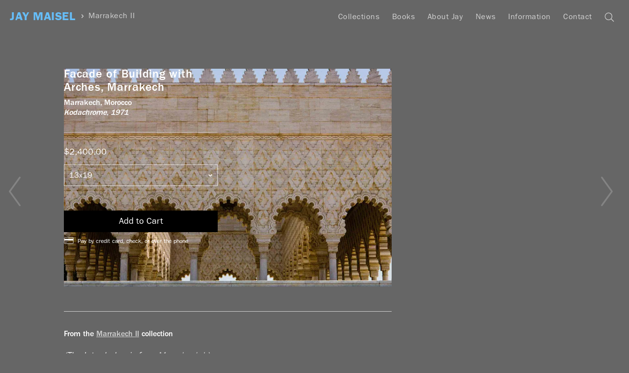

--- FILE ---
content_type: text/html; charset=utf-8
request_url: https://www.jaymaisel.com/collections/marrakech2/products/facade-of-building-with-arches-morocco
body_size: 16487
content:
<!doctype html>
<!--[if IE 9]> <html class="ie9 no-js supports-no-cookies" lang="en"> <![endif]-->
<!--[if (gt IE 9)|!(IE)]><!--> <html class="no-js supports-no-cookies" lang="en"> <!--<![endif]-->
<head>
  <meta charset="utf-8">
  <meta http-equiv="X-UA-Compatible" content="IE=edge">

  <meta name="designer" content="Shane Zucker — shanezucker.com">

  <meta name="theme-color" content="#ffffff">
  <link rel="canonical" href="https://www.jaymaisel.com/products/facade-of-building-with-arches-morocco">
  <meta name="collection-title" content="Marrakech II
">
  <meta name="collection-url" content="/collections/marrakech2
">

  <meta name="viewport" content="width=device-width, initial-scale=1.0, maximum-scale=1.0, minimum-scale=1.0" />
  <meta name="apple-mobile-web-app-capable" content="yes" />
  <meta name="mobile-web-app-capable" value="yes">

  
    <link rel="shortcut icon" href="//www.jaymaisel.com/cdn/shop/files/Artboard_1_2x_169aad91-d38b-4b00-a791-0825f448342d_32x32.png?v=1613674799" type="image/png">
  

  
  <title>
    Facade of Building with Arches, Marrakech
    
    
    
      &ndash; Jay Maisel
    
  </title>

  

  
<meta property="og:site_name" content="Jay Maisel">
<meta property="og:url" content="https://www.jaymaisel.com/products/facade-of-building-with-arches-morocco">
<meta property="og:title" content="Facade of Building with Arches, Marrakech">
<meta property="og:type" content="product">
<meta property="og:description" content="Fine Art Prints and Books by Photographer Jay Maisel"><meta property="og:price:amount" content="2,400.00">
  <meta property="og:price:currency" content="USD"><meta property="og:image" content="http://www.jaymaisel.com/cdn/shop/products/063_D850Scan_Foreign_Morocco_0354_1024x1024.jpg?v=1568841591">
<meta property="og:image:secure_url" content="https://www.jaymaisel.com/cdn/shop/products/063_D850Scan_Foreign_Morocco_0354_1024x1024.jpg?v=1568841591">

<meta name="twitter:site" content="@">
<meta name="twitter:card" content="summary_large_image">
<meta name="twitter:title" content="Facade of Building with Arches, Marrakech">
<meta name="twitter:description" content="Fine Art Prints and Books by Photographer Jay Maisel">


  <!-- <link href="//www.jaymaisel.com/cdn/shop/t/16/assets/theme.scss.css?v=140417590570441783881705092215" rel="stylesheet" type="text/css" media="all" /> -->
  <link href="//www.jaymaisel.com/cdn/shop/t/16/assets/master.scss.css?v=88280738741969697271759006472" rel="stylesheet" type="text/css" media="all" />

  <script>
    document.documentElement.className = document.documentElement.className.replace('no-js', 'js');
    
    window.theme = {
      strings: {
        addToCart: "Add to Cart",
        soldOut: "Sold Out",
        unavailable: "Unavailable"
      },
      moneyFormat: "${{amount}}"
    };
  </script>

  

  <script>window.performance && window.performance.mark && window.performance.mark('shopify.content_for_header.start');</script><meta id="shopify-digital-wallet" name="shopify-digital-wallet" content="/20070885/digital_wallets/dialog">
<meta name="shopify-checkout-api-token" content="fb58352eec6b8dad691d1ac7e3856c2e">
<link rel="alternate" type="application/json+oembed" href="https://www.jaymaisel.com/products/facade-of-building-with-arches-morocco.oembed">
<script async="async" src="/checkouts/internal/preloads.js?locale=en-US"></script>
<link rel="preconnect" href="https://shop.app" crossorigin="anonymous">
<script async="async" src="https://shop.app/checkouts/internal/preloads.js?locale=en-US&shop_id=20070885" crossorigin="anonymous"></script>
<script id="apple-pay-shop-capabilities" type="application/json">{"shopId":20070885,"countryCode":"US","currencyCode":"USD","merchantCapabilities":["supports3DS"],"merchantId":"gid:\/\/shopify\/Shop\/20070885","merchantName":"Jay Maisel","requiredBillingContactFields":["postalAddress","email"],"requiredShippingContactFields":["postalAddress","email"],"shippingType":"shipping","supportedNetworks":["visa","masterCard","amex","discover","elo","jcb"],"total":{"type":"pending","label":"Jay Maisel","amount":"1.00"},"shopifyPaymentsEnabled":true,"supportsSubscriptions":true}</script>
<script id="shopify-features" type="application/json">{"accessToken":"fb58352eec6b8dad691d1ac7e3856c2e","betas":["rich-media-storefront-analytics"],"domain":"www.jaymaisel.com","predictiveSearch":true,"shopId":20070885,"locale":"en"}</script>
<script>var Shopify = Shopify || {};
Shopify.shop = "jay-maisel.myshopify.com";
Shopify.locale = "en";
Shopify.currency = {"active":"USD","rate":"1.0"};
Shopify.country = "US";
Shopify.theme = {"name":"jay-slate","id":197572036,"schema_name":"Slate","schema_version":"0.11.0","theme_store_id":null,"role":"main"};
Shopify.theme.handle = "null";
Shopify.theme.style = {"id":null,"handle":null};
Shopify.cdnHost = "www.jaymaisel.com/cdn";
Shopify.routes = Shopify.routes || {};
Shopify.routes.root = "/";</script>
<script type="module">!function(o){(o.Shopify=o.Shopify||{}).modules=!0}(window);</script>
<script>!function(o){function n(){var o=[];function n(){o.push(Array.prototype.slice.apply(arguments))}return n.q=o,n}var t=o.Shopify=o.Shopify||{};t.loadFeatures=n(),t.autoloadFeatures=n()}(window);</script>
<script>
  window.ShopifyPay = window.ShopifyPay || {};
  window.ShopifyPay.apiHost = "shop.app\/pay";
  window.ShopifyPay.redirectState = null;
</script>
<script id="shop-js-analytics" type="application/json">{"pageType":"product"}</script>
<script defer="defer" async type="module" src="//www.jaymaisel.com/cdn/shopifycloud/shop-js/modules/v2/client.init-shop-cart-sync_dlpDe4U9.en.esm.js"></script>
<script defer="defer" async type="module" src="//www.jaymaisel.com/cdn/shopifycloud/shop-js/modules/v2/chunk.common_FunKbpTJ.esm.js"></script>
<script type="module">
  await import("//www.jaymaisel.com/cdn/shopifycloud/shop-js/modules/v2/client.init-shop-cart-sync_dlpDe4U9.en.esm.js");
await import("//www.jaymaisel.com/cdn/shopifycloud/shop-js/modules/v2/chunk.common_FunKbpTJ.esm.js");

  window.Shopify.SignInWithShop?.initShopCartSync?.({"fedCMEnabled":true,"windoidEnabled":true});

</script>
<script>
  window.Shopify = window.Shopify || {};
  if (!window.Shopify.featureAssets) window.Shopify.featureAssets = {};
  window.Shopify.featureAssets['shop-js'] = {"shop-cart-sync":["modules/v2/client.shop-cart-sync_DIWHqfTk.en.esm.js","modules/v2/chunk.common_FunKbpTJ.esm.js"],"init-fed-cm":["modules/v2/client.init-fed-cm_CmNkGb1A.en.esm.js","modules/v2/chunk.common_FunKbpTJ.esm.js"],"shop-button":["modules/v2/client.shop-button_Dpfxl9vG.en.esm.js","modules/v2/chunk.common_FunKbpTJ.esm.js"],"init-shop-cart-sync":["modules/v2/client.init-shop-cart-sync_dlpDe4U9.en.esm.js","modules/v2/chunk.common_FunKbpTJ.esm.js"],"init-shop-email-lookup-coordinator":["modules/v2/client.init-shop-email-lookup-coordinator_DUdFDmvK.en.esm.js","modules/v2/chunk.common_FunKbpTJ.esm.js"],"init-windoid":["modules/v2/client.init-windoid_V_O5I0mt.en.esm.js","modules/v2/chunk.common_FunKbpTJ.esm.js"],"pay-button":["modules/v2/client.pay-button_x_P2fRzB.en.esm.js","modules/v2/chunk.common_FunKbpTJ.esm.js"],"shop-toast-manager":["modules/v2/client.shop-toast-manager_p8J9W8kY.en.esm.js","modules/v2/chunk.common_FunKbpTJ.esm.js"],"shop-cash-offers":["modules/v2/client.shop-cash-offers_CtPYbIPM.en.esm.js","modules/v2/chunk.common_FunKbpTJ.esm.js","modules/v2/chunk.modal_n1zSoh3t.esm.js"],"shop-login-button":["modules/v2/client.shop-login-button_C3-NmE42.en.esm.js","modules/v2/chunk.common_FunKbpTJ.esm.js","modules/v2/chunk.modal_n1zSoh3t.esm.js"],"avatar":["modules/v2/client.avatar_BTnouDA3.en.esm.js"],"init-shop-for-new-customer-accounts":["modules/v2/client.init-shop-for-new-customer-accounts_aeWumpsw.en.esm.js","modules/v2/client.shop-login-button_C3-NmE42.en.esm.js","modules/v2/chunk.common_FunKbpTJ.esm.js","modules/v2/chunk.modal_n1zSoh3t.esm.js"],"init-customer-accounts-sign-up":["modules/v2/client.init-customer-accounts-sign-up_CRLhpYdY.en.esm.js","modules/v2/client.shop-login-button_C3-NmE42.en.esm.js","modules/v2/chunk.common_FunKbpTJ.esm.js","modules/v2/chunk.modal_n1zSoh3t.esm.js"],"init-customer-accounts":["modules/v2/client.init-customer-accounts_BkuyBVsz.en.esm.js","modules/v2/client.shop-login-button_C3-NmE42.en.esm.js","modules/v2/chunk.common_FunKbpTJ.esm.js","modules/v2/chunk.modal_n1zSoh3t.esm.js"],"shop-follow-button":["modules/v2/client.shop-follow-button_DDNA7Aw9.en.esm.js","modules/v2/chunk.common_FunKbpTJ.esm.js","modules/v2/chunk.modal_n1zSoh3t.esm.js"],"checkout-modal":["modules/v2/client.checkout-modal_EOl6FxyC.en.esm.js","modules/v2/chunk.common_FunKbpTJ.esm.js","modules/v2/chunk.modal_n1zSoh3t.esm.js"],"lead-capture":["modules/v2/client.lead-capture_LZVhB0lN.en.esm.js","modules/v2/chunk.common_FunKbpTJ.esm.js","modules/v2/chunk.modal_n1zSoh3t.esm.js"],"shop-login":["modules/v2/client.shop-login_D4d_T_FR.en.esm.js","modules/v2/chunk.common_FunKbpTJ.esm.js","modules/v2/chunk.modal_n1zSoh3t.esm.js"],"payment-terms":["modules/v2/client.payment-terms_g-geHK5T.en.esm.js","modules/v2/chunk.common_FunKbpTJ.esm.js","modules/v2/chunk.modal_n1zSoh3t.esm.js"]};
</script>
<script>(function() {
  var isLoaded = false;
  function asyncLoad() {
    if (isLoaded) return;
    isLoaded = true;
    var urls = ["https:\/\/chimpstatic.com\/mcjs-connected\/js\/users\/14577a870e837622941df54e3\/9623ae2d5e521d8cf24a28850.js?shop=jay-maisel.myshopify.com"];
    for (var i = 0; i < urls.length; i++) {
      var s = document.createElement('script');
      s.type = 'text/javascript';
      s.async = true;
      s.src = urls[i];
      var x = document.getElementsByTagName('script')[0];
      x.parentNode.insertBefore(s, x);
    }
  };
  if(window.attachEvent) {
    window.attachEvent('onload', asyncLoad);
  } else {
    window.addEventListener('load', asyncLoad, false);
  }
})();</script>
<script id="__st">var __st={"a":20070885,"offset":-18000,"reqid":"f21ab1aa-5a54-48b6-a260-671702be7f6a-1765887241","pageurl":"www.jaymaisel.com\/collections\/marrakech2\/products\/facade-of-building-with-arches-morocco","u":"2e24505756de","p":"product","rtyp":"product","rid":4101220630575};</script>
<script>window.ShopifyPaypalV4VisibilityTracking = true;</script>
<script id="captcha-bootstrap">!function(){'use strict';const t='contact',e='account',n='new_comment',o=[[t,t],['blogs',n],['comments',n],[t,'customer']],c=[[e,'customer_login'],[e,'guest_login'],[e,'recover_customer_password'],[e,'create_customer']],r=t=>t.map((([t,e])=>`form[action*='/${t}']:not([data-nocaptcha='true']) input[name='form_type'][value='${e}']`)).join(','),a=t=>()=>t?[...document.querySelectorAll(t)].map((t=>t.form)):[];function s(){const t=[...o],e=r(t);return a(e)}const i='password',u='form_key',d=['recaptcha-v3-token','g-recaptcha-response','h-captcha-response',i],f=()=>{try{return window.sessionStorage}catch{return}},m='__shopify_v',_=t=>t.elements[u];function p(t,e,n=!1){try{const o=window.sessionStorage,c=JSON.parse(o.getItem(e)),{data:r}=function(t){const{data:e,action:n}=t;return t[m]||n?{data:e,action:n}:{data:t,action:n}}(c);for(const[e,n]of Object.entries(r))t.elements[e]&&(t.elements[e].value=n);n&&o.removeItem(e)}catch(o){console.error('form repopulation failed',{error:o})}}const l='form_type',E='cptcha';function T(t){t.dataset[E]=!0}const w=window,h=w.document,L='Shopify',v='ce_forms',y='captcha';let A=!1;((t,e)=>{const n=(g='f06e6c50-85a8-45c8-87d0-21a2b65856fe',I='https://cdn.shopify.com/shopifycloud/storefront-forms-hcaptcha/ce_storefront_forms_captcha_hcaptcha.v1.5.2.iife.js',D={infoText:'Protected by hCaptcha',privacyText:'Privacy',termsText:'Terms'},(t,e,n)=>{const o=w[L][v],c=o.bindForm;if(c)return c(t,g,e,D).then(n);var r;o.q.push([[t,g,e,D],n]),r=I,A||(h.body.append(Object.assign(h.createElement('script'),{id:'captcha-provider',async:!0,src:r})),A=!0)});var g,I,D;w[L]=w[L]||{},w[L][v]=w[L][v]||{},w[L][v].q=[],w[L][y]=w[L][y]||{},w[L][y].protect=function(t,e){n(t,void 0,e),T(t)},Object.freeze(w[L][y]),function(t,e,n,w,h,L){const[v,y,A,g]=function(t,e,n){const i=e?o:[],u=t?c:[],d=[...i,...u],f=r(d),m=r(i),_=r(d.filter((([t,e])=>n.includes(e))));return[a(f),a(m),a(_),s()]}(w,h,L),I=t=>{const e=t.target;return e instanceof HTMLFormElement?e:e&&e.form},D=t=>v().includes(t);t.addEventListener('submit',(t=>{const e=I(t);if(!e)return;const n=D(e)&&!e.dataset.hcaptchaBound&&!e.dataset.recaptchaBound,o=_(e),c=g().includes(e)&&(!o||!o.value);(n||c)&&t.preventDefault(),c&&!n&&(function(t){try{if(!f())return;!function(t){const e=f();if(!e)return;const n=_(t);if(!n)return;const o=n.value;o&&e.removeItem(o)}(t);const e=Array.from(Array(32),(()=>Math.random().toString(36)[2])).join('');!function(t,e){_(t)||t.append(Object.assign(document.createElement('input'),{type:'hidden',name:u})),t.elements[u].value=e}(t,e),function(t,e){const n=f();if(!n)return;const o=[...t.querySelectorAll(`input[type='${i}']`)].map((({name:t})=>t)),c=[...d,...o],r={};for(const[a,s]of new FormData(t).entries())c.includes(a)||(r[a]=s);n.setItem(e,JSON.stringify({[m]:1,action:t.action,data:r}))}(t,e)}catch(e){console.error('failed to persist form',e)}}(e),e.submit())}));const S=(t,e)=>{t&&!t.dataset[E]&&(n(t,e.some((e=>e===t))),T(t))};for(const o of['focusin','change'])t.addEventListener(o,(t=>{const e=I(t);D(e)&&S(e,y())}));const B=e.get('form_key'),M=e.get(l),P=B&&M;t.addEventListener('DOMContentLoaded',(()=>{const t=y();if(P)for(const e of t)e.elements[l].value===M&&p(e,B);[...new Set([...A(),...v().filter((t=>'true'===t.dataset.shopifyCaptcha))])].forEach((e=>S(e,t)))}))}(h,new URLSearchParams(w.location.search),n,t,e,['guest_login'])})(!0,!0)}();</script>
<script integrity="sha256-52AcMU7V7pcBOXWImdc/TAGTFKeNjmkeM1Pvks/DTgc=" data-source-attribution="shopify.loadfeatures" defer="defer" src="//www.jaymaisel.com/cdn/shopifycloud/storefront/assets/storefront/load_feature-81c60534.js" crossorigin="anonymous"></script>
<script crossorigin="anonymous" defer="defer" src="//www.jaymaisel.com/cdn/shopifycloud/storefront/assets/shopify_pay/storefront-65b4c6d7.js?v=20250812"></script>
<script data-source-attribution="shopify.dynamic_checkout.dynamic.init">var Shopify=Shopify||{};Shopify.PaymentButton=Shopify.PaymentButton||{isStorefrontPortableWallets:!0,init:function(){window.Shopify.PaymentButton.init=function(){};var t=document.createElement("script");t.src="https://www.jaymaisel.com/cdn/shopifycloud/portable-wallets/latest/portable-wallets.en.js",t.type="module",document.head.appendChild(t)}};
</script>
<script data-source-attribution="shopify.dynamic_checkout.buyer_consent">
  function portableWalletsHideBuyerConsent(e){var t=document.getElementById("shopify-buyer-consent"),n=document.getElementById("shopify-subscription-policy-button");t&&n&&(t.classList.add("hidden"),t.setAttribute("aria-hidden","true"),n.removeEventListener("click",e))}function portableWalletsShowBuyerConsent(e){var t=document.getElementById("shopify-buyer-consent"),n=document.getElementById("shopify-subscription-policy-button");t&&n&&(t.classList.remove("hidden"),t.removeAttribute("aria-hidden"),n.addEventListener("click",e))}window.Shopify?.PaymentButton&&(window.Shopify.PaymentButton.hideBuyerConsent=portableWalletsHideBuyerConsent,window.Shopify.PaymentButton.showBuyerConsent=portableWalletsShowBuyerConsent);
</script>
<script data-source-attribution="shopify.dynamic_checkout.cart.bootstrap">document.addEventListener("DOMContentLoaded",(function(){function t(){return document.querySelector("shopify-accelerated-checkout-cart, shopify-accelerated-checkout")}if(t())Shopify.PaymentButton.init();else{new MutationObserver((function(e,n){t()&&(Shopify.PaymentButton.init(),n.disconnect())})).observe(document.body,{childList:!0,subtree:!0})}}));
</script>
<link id="shopify-accelerated-checkout-styles" rel="stylesheet" media="screen" href="https://www.jaymaisel.com/cdn/shopifycloud/portable-wallets/latest/accelerated-checkout-backwards-compat.css" crossorigin="anonymous">
<style id="shopify-accelerated-checkout-cart">
        #shopify-buyer-consent {
  margin-top: 1em;
  display: inline-block;
  width: 100%;
}

#shopify-buyer-consent.hidden {
  display: none;
}

#shopify-subscription-policy-button {
  background: none;
  border: none;
  padding: 0;
  text-decoration: underline;
  font-size: inherit;
  cursor: pointer;
}

#shopify-subscription-policy-button::before {
  box-shadow: none;
}

      </style>

<script>window.performance && window.performance.mark && window.performance.mark('shopify.content_for_header.end');</script>

  <script type="text/javascript" src="https://cdn.shopify.com/s/assets/themes_support/option_selection-ea4f4a242e299f2227b2b8038152223f741e90780c0c766883939e8902542bda.js"></script>
  <script src="/services/javascripts/currencies.js" type="text/javascript"></script>

  <!-- Global site tag (gtag.js) - Google Analytics -->
  <script async src="https://www.googletagmanager.com/gtag/js?id=UA-115310588-1"></script>
  <script>
    window.dataLayer = window.dataLayer || [];
    function gtag(){dataLayer.push(arguments);}
    gtag('js', new Date());

    gtag('config', 'UA-115310588-1');
  </script>
  <script>
    window['_fs_debug'] = false;
    window['_fs_host'] = 'fullstory.com';
    window['_fs_org'] = 'B3E7K';
    window['_fs_namespace'] = 'FS';
    (function(m,n,e,t,l,o,g,y){
        if (e in m) {if(m.console && m.console.log) { m.console.log('FullStory namespace conflict. Please set window["_fs_namespace"].');} return;}
        g=m[e]=function(a,b){g.q?g.q.push([a,b]):g._api(a,b);};g.q=[];
        o=n.createElement(t);o.async=1;o.src='https://'+_fs_host+'/s/fs.js';
        y=n.getElementsByTagName(t)[0];y.parentNode.insertBefore(o,y);
        g.identify=function(i,v){g(l,{uid:i});if(v)g(l,v)};g.setUserVars=function(v){g(l,v)};
        y="rec";g.shutdown=function(i,v){g(y,!1)};g.restart=function(i,v){g(y,!0)};
        g.identifyAccount=function(i,v){o='account';v=v||{};v.acctId=i;g(o,v)};
        g.clearUserCookie=function(){};
    })(window,document,window['_fs_namespace'],'script','user');
  </script>

  <!-- Start Visual Website Optimizer Asynchronous Code -->
  <script type='text/javascript'>
  var _vwo_code=(function(){
  var account_id=355751,
  settings_tolerance=2000,
  library_tolerance=2500,
  use_existing_jquery=false,
  /* DO NOT EDIT BELOW THIS LINE */
  f=false,d=document;return{use_existing_jquery:function(){return use_existing_jquery;},library_tolerance:function(){return library_tolerance;},finish:function(){if(!f){f=true;var a=d.getElementById('_vis_opt_path_hides');if(a)a.parentNode.removeChild(a);}},finished:function(){return f;},load:function(a){var b=d.createElement('script');b.src=a;b.type='text/javascript';b.innerText;b.onerror=function(){_vwo_code.finish();};d.getElementsByTagName('head')[0].appendChild(b);},init:function(){settings_timer=setTimeout('_vwo_code.finish()',settings_tolerance);var a=d.createElement('style'),b='body{opacity:0 !important;filter:alpha(opacity=0) !important;background:none !important;}',h=d.getElementsByTagName('head')[0];a.setAttribute('id','_vis_opt_path_hides');a.setAttribute('type','text/css');if(a.styleSheet)a.styleSheet.cssText=b;else a.appendChild(d.createTextNode(b));h.appendChild(a);this.load('//dev.visualwebsiteoptimizer.com/j.php?a='+account_id+'&u='+encodeURIComponent(d.URL)+'&r='+Math.random());return settings_timer;}};}());_vwo_settings_timer=_vwo_code.init();
  </script>
  <!-- End Visual Website Optimizer Asynchronous Code -->

  
<link href="https://monorail-edge.shopifysvc.com" rel="dns-prefetch">
<script>(function(){if ("sendBeacon" in navigator && "performance" in window) {try {var session_token_from_headers = performance.getEntriesByType('navigation')[0].serverTiming.find(x => x.name == '_s').description;} catch {var session_token_from_headers = undefined;}var session_cookie_matches = document.cookie.match(/_shopify_s=([^;]*)/);var session_token_from_cookie = session_cookie_matches && session_cookie_matches.length === 2 ? session_cookie_matches[1] : "";var session_token = session_token_from_headers || session_token_from_cookie || "";function handle_abandonment_event(e) {var entries = performance.getEntries().filter(function(entry) {return /monorail-edge.shopifysvc.com/.test(entry.name);});if (!window.abandonment_tracked && entries.length === 0) {window.abandonment_tracked = true;var currentMs = Date.now();var navigation_start = performance.timing.navigationStart;var payload = {shop_id: 20070885,url: window.location.href,navigation_start,duration: currentMs - navigation_start,session_token,page_type: "product"};window.navigator.sendBeacon("https://monorail-edge.shopifysvc.com/v1/produce", JSON.stringify({schema_id: "online_store_buyer_site_abandonment/1.1",payload: payload,metadata: {event_created_at_ms: currentMs,event_sent_at_ms: currentMs}}));}}window.addEventListener('pagehide', handle_abandonment_event);}}());</script>
<script id="web-pixels-manager-setup">(function e(e,d,r,n,o){if(void 0===o&&(o={}),!Boolean(null===(a=null===(i=window.Shopify)||void 0===i?void 0:i.analytics)||void 0===a?void 0:a.replayQueue)){var i,a;window.Shopify=window.Shopify||{};var t=window.Shopify;t.analytics=t.analytics||{};var s=t.analytics;s.replayQueue=[],s.publish=function(e,d,r){return s.replayQueue.push([e,d,r]),!0};try{self.performance.mark("wpm:start")}catch(e){}var l=function(){var e={modern:/Edge?\/(1{2}[4-9]|1[2-9]\d|[2-9]\d{2}|\d{4,})\.\d+(\.\d+|)|Firefox\/(1{2}[4-9]|1[2-9]\d|[2-9]\d{2}|\d{4,})\.\d+(\.\d+|)|Chrom(ium|e)\/(9{2}|\d{3,})\.\d+(\.\d+|)|(Maci|X1{2}).+ Version\/(15\.\d+|(1[6-9]|[2-9]\d|\d{3,})\.\d+)([,.]\d+|)( \(\w+\)|)( Mobile\/\w+|) Safari\/|Chrome.+OPR\/(9{2}|\d{3,})\.\d+\.\d+|(CPU[ +]OS|iPhone[ +]OS|CPU[ +]iPhone|CPU IPhone OS|CPU iPad OS)[ +]+(15[._]\d+|(1[6-9]|[2-9]\d|\d{3,})[._]\d+)([._]\d+|)|Android:?[ /-](13[3-9]|1[4-9]\d|[2-9]\d{2}|\d{4,})(\.\d+|)(\.\d+|)|Android.+Firefox\/(13[5-9]|1[4-9]\d|[2-9]\d{2}|\d{4,})\.\d+(\.\d+|)|Android.+Chrom(ium|e)\/(13[3-9]|1[4-9]\d|[2-9]\d{2}|\d{4,})\.\d+(\.\d+|)|SamsungBrowser\/([2-9]\d|\d{3,})\.\d+/,legacy:/Edge?\/(1[6-9]|[2-9]\d|\d{3,})\.\d+(\.\d+|)|Firefox\/(5[4-9]|[6-9]\d|\d{3,})\.\d+(\.\d+|)|Chrom(ium|e)\/(5[1-9]|[6-9]\d|\d{3,})\.\d+(\.\d+|)([\d.]+$|.*Safari\/(?![\d.]+ Edge\/[\d.]+$))|(Maci|X1{2}).+ Version\/(10\.\d+|(1[1-9]|[2-9]\d|\d{3,})\.\d+)([,.]\d+|)( \(\w+\)|)( Mobile\/\w+|) Safari\/|Chrome.+OPR\/(3[89]|[4-9]\d|\d{3,})\.\d+\.\d+|(CPU[ +]OS|iPhone[ +]OS|CPU[ +]iPhone|CPU IPhone OS|CPU iPad OS)[ +]+(10[._]\d+|(1[1-9]|[2-9]\d|\d{3,})[._]\d+)([._]\d+|)|Android:?[ /-](13[3-9]|1[4-9]\d|[2-9]\d{2}|\d{4,})(\.\d+|)(\.\d+|)|Mobile Safari.+OPR\/([89]\d|\d{3,})\.\d+\.\d+|Android.+Firefox\/(13[5-9]|1[4-9]\d|[2-9]\d{2}|\d{4,})\.\d+(\.\d+|)|Android.+Chrom(ium|e)\/(13[3-9]|1[4-9]\d|[2-9]\d{2}|\d{4,})\.\d+(\.\d+|)|Android.+(UC? ?Browser|UCWEB|U3)[ /]?(15\.([5-9]|\d{2,})|(1[6-9]|[2-9]\d|\d{3,})\.\d+)\.\d+|SamsungBrowser\/(5\.\d+|([6-9]|\d{2,})\.\d+)|Android.+MQ{2}Browser\/(14(\.(9|\d{2,})|)|(1[5-9]|[2-9]\d|\d{3,})(\.\d+|))(\.\d+|)|K[Aa][Ii]OS\/(3\.\d+|([4-9]|\d{2,})\.\d+)(\.\d+|)/},d=e.modern,r=e.legacy,n=navigator.userAgent;return n.match(d)?"modern":n.match(r)?"legacy":"unknown"}(),u="modern"===l?"modern":"legacy",c=(null!=n?n:{modern:"",legacy:""})[u],f=function(e){return[e.baseUrl,"/wpm","/b",e.hashVersion,"modern"===e.buildTarget?"m":"l",".js"].join("")}({baseUrl:d,hashVersion:r,buildTarget:u}),m=function(e){var d=e.version,r=e.bundleTarget,n=e.surface,o=e.pageUrl,i=e.monorailEndpoint;return{emit:function(e){var a=e.status,t=e.errorMsg,s=(new Date).getTime(),l=JSON.stringify({metadata:{event_sent_at_ms:s},events:[{schema_id:"web_pixels_manager_load/3.1",payload:{version:d,bundle_target:r,page_url:o,status:a,surface:n,error_msg:t},metadata:{event_created_at_ms:s}}]});if(!i)return console&&console.warn&&console.warn("[Web Pixels Manager] No Monorail endpoint provided, skipping logging."),!1;try{return self.navigator.sendBeacon.bind(self.navigator)(i,l)}catch(e){}var u=new XMLHttpRequest;try{return u.open("POST",i,!0),u.setRequestHeader("Content-Type","text/plain"),u.send(l),!0}catch(e){return console&&console.warn&&console.warn("[Web Pixels Manager] Got an unhandled error while logging to Monorail."),!1}}}}({version:r,bundleTarget:l,surface:e.surface,pageUrl:self.location.href,monorailEndpoint:e.monorailEndpoint});try{o.browserTarget=l,function(e){var d=e.src,r=e.async,n=void 0===r||r,o=e.onload,i=e.onerror,a=e.sri,t=e.scriptDataAttributes,s=void 0===t?{}:t,l=document.createElement("script"),u=document.querySelector("head"),c=document.querySelector("body");if(l.async=n,l.src=d,a&&(l.integrity=a,l.crossOrigin="anonymous"),s)for(var f in s)if(Object.prototype.hasOwnProperty.call(s,f))try{l.dataset[f]=s[f]}catch(e){}if(o&&l.addEventListener("load",o),i&&l.addEventListener("error",i),u)u.appendChild(l);else{if(!c)throw new Error("Did not find a head or body element to append the script");c.appendChild(l)}}({src:f,async:!0,onload:function(){if(!function(){var e,d;return Boolean(null===(d=null===(e=window.Shopify)||void 0===e?void 0:e.analytics)||void 0===d?void 0:d.initialized)}()){var d=window.webPixelsManager.init(e)||void 0;if(d){var r=window.Shopify.analytics;r.replayQueue.forEach((function(e){var r=e[0],n=e[1],o=e[2];d.publishCustomEvent(r,n,o)})),r.replayQueue=[],r.publish=d.publishCustomEvent,r.visitor=d.visitor,r.initialized=!0}}},onerror:function(){return m.emit({status:"failed",errorMsg:"".concat(f," has failed to load")})},sri:function(e){var d=/^sha384-[A-Za-z0-9+/=]+$/;return"string"==typeof e&&d.test(e)}(c)?c:"",scriptDataAttributes:o}),m.emit({status:"loading"})}catch(e){m.emit({status:"failed",errorMsg:(null==e?void 0:e.message)||"Unknown error"})}}})({shopId: 20070885,storefrontBaseUrl: "https://www.jaymaisel.com",extensionsBaseUrl: "https://extensions.shopifycdn.com/cdn/shopifycloud/web-pixels-manager",monorailEndpoint: "https://monorail-edge.shopifysvc.com/unstable/produce_batch",surface: "storefront-renderer",enabledBetaFlags: ["2dca8a86"],webPixelsConfigList: [{"id":"133890295","eventPayloadVersion":"v1","runtimeContext":"LAX","scriptVersion":"1","type":"CUSTOM","privacyPurposes":["ANALYTICS"],"name":"Google Analytics tag (migrated)"},{"id":"shopify-app-pixel","configuration":"{}","eventPayloadVersion":"v1","runtimeContext":"STRICT","scriptVersion":"0450","apiClientId":"shopify-pixel","type":"APP","privacyPurposes":["ANALYTICS","MARKETING"]},{"id":"shopify-custom-pixel","eventPayloadVersion":"v1","runtimeContext":"LAX","scriptVersion":"0450","apiClientId":"shopify-pixel","type":"CUSTOM","privacyPurposes":["ANALYTICS","MARKETING"]}],isMerchantRequest: false,initData: {"shop":{"name":"Jay Maisel","paymentSettings":{"currencyCode":"USD"},"myshopifyDomain":"jay-maisel.myshopify.com","countryCode":"US","storefrontUrl":"https:\/\/www.jaymaisel.com"},"customer":null,"cart":null,"checkout":null,"productVariants":[{"price":{"amount":2400.0,"currencyCode":"USD"},"product":{"title":"Facade of Building with Arches, Marrakech","vendor":"Morocco","id":"4101220630575","untranslatedTitle":"Facade of Building with Arches, Marrakech","url":"\/products\/facade-of-building-with-arches-morocco","type":"Prints"},"id":"30175816941615","image":{"src":"\/\/www.jaymaisel.com\/cdn\/shop\/products\/063_D850Scan_Foreign_Morocco_0354.jpg?v=1568841591"},"sku":"Morocco\\13x19","title":"13x19","untranslatedTitle":"13x19"},{"price":{"amount":4200.0,"currencyCode":"USD"},"product":{"title":"Facade of Building with Arches, Marrakech","vendor":"Morocco","id":"4101220630575","untranslatedTitle":"Facade of Building with Arches, Marrakech","url":"\/products\/facade-of-building-with-arches-morocco","type":"Prints"},"id":"30175816974383","image":{"src":"\/\/www.jaymaisel.com\/cdn\/shop\/products\/063_D850Scan_Foreign_Morocco_0354.jpg?v=1568841591"},"sku":"Morocco\\20x30","title":"20x30","untranslatedTitle":"20x30"},{"price":{"amount":9000.0,"currencyCode":"USD"},"product":{"title":"Facade of Building with Arches, Marrakech","vendor":"Morocco","id":"4101220630575","untranslatedTitle":"Facade of Building with Arches, Marrakech","url":"\/products\/facade-of-building-with-arches-morocco","type":"Prints"},"id":"30175817007151","image":{"src":"\/\/www.jaymaisel.com\/cdn\/shop\/products\/063_D850Scan_Foreign_Morocco_0354.jpg?v=1568841591"},"sku":"Morocco\\40x60B","title":"40x60 (Baryta)","untranslatedTitle":"40x60 (Baryta)"},{"price":{"amount":9000.0,"currencyCode":"USD"},"product":{"title":"Facade of Building with Arches, Marrakech","vendor":"Morocco","id":"4101220630575","untranslatedTitle":"Facade of Building with Arches, Marrakech","url":"\/products\/facade-of-building-with-arches-morocco","type":"Prints"},"id":"30175817039919","image":{"src":"\/\/www.jaymaisel.com\/cdn\/shop\/products\/063_D850Scan_Foreign_Morocco_0354.jpg?v=1568841591"},"sku":"Morocco\\40x60M","title":"40x60 (Metal)","untranslatedTitle":"40x60 (Metal)"}],"purchasingCompany":null},},"https://www.jaymaisel.com/cdn","ae1676cfwd2530674p4253c800m34e853cb",{"modern":"","legacy":""},{"shopId":"20070885","storefrontBaseUrl":"https:\/\/www.jaymaisel.com","extensionBaseUrl":"https:\/\/extensions.shopifycdn.com\/cdn\/shopifycloud\/web-pixels-manager","surface":"storefront-renderer","enabledBetaFlags":"[\"2dca8a86\"]","isMerchantRequest":"false","hashVersion":"ae1676cfwd2530674p4253c800m34e853cb","publish":"custom","events":"[[\"page_viewed\",{}],[\"product_viewed\",{\"productVariant\":{\"price\":{\"amount\":2400.0,\"currencyCode\":\"USD\"},\"product\":{\"title\":\"Facade of Building with Arches, Marrakech\",\"vendor\":\"Morocco\",\"id\":\"4101220630575\",\"untranslatedTitle\":\"Facade of Building with Arches, Marrakech\",\"url\":\"\/products\/facade-of-building-with-arches-morocco\",\"type\":\"Prints\"},\"id\":\"30175816941615\",\"image\":{\"src\":\"\/\/www.jaymaisel.com\/cdn\/shop\/products\/063_D850Scan_Foreign_Morocco_0354.jpg?v=1568841591\"},\"sku\":\"Morocco\\\\13x19\",\"title\":\"13x19\",\"untranslatedTitle\":\"13x19\"}}]]"});</script><script>
  window.ShopifyAnalytics = window.ShopifyAnalytics || {};
  window.ShopifyAnalytics.meta = window.ShopifyAnalytics.meta || {};
  window.ShopifyAnalytics.meta.currency = 'USD';
  var meta = {"product":{"id":4101220630575,"gid":"gid:\/\/shopify\/Product\/4101220630575","vendor":"Morocco","type":"Prints","variants":[{"id":30175816941615,"price":240000,"name":"Facade of Building with Arches, Marrakech - 13x19","public_title":"13x19","sku":"Morocco\\13x19"},{"id":30175816974383,"price":420000,"name":"Facade of Building with Arches, Marrakech - 20x30","public_title":"20x30","sku":"Morocco\\20x30"},{"id":30175817007151,"price":900000,"name":"Facade of Building with Arches, Marrakech - 40x60 (Baryta)","public_title":"40x60 (Baryta)","sku":"Morocco\\40x60B"},{"id":30175817039919,"price":900000,"name":"Facade of Building with Arches, Marrakech - 40x60 (Metal)","public_title":"40x60 (Metal)","sku":"Morocco\\40x60M"}],"remote":false},"page":{"pageType":"product","resourceType":"product","resourceId":4101220630575}};
  for (var attr in meta) {
    window.ShopifyAnalytics.meta[attr] = meta[attr];
  }
</script>
<script class="analytics">
  (function () {
    var customDocumentWrite = function(content) {
      var jquery = null;

      if (window.jQuery) {
        jquery = window.jQuery;
      } else if (window.Checkout && window.Checkout.$) {
        jquery = window.Checkout.$;
      }

      if (jquery) {
        jquery('body').append(content);
      }
    };

    var hasLoggedConversion = function(token) {
      if (token) {
        return document.cookie.indexOf('loggedConversion=' + token) !== -1;
      }
      return false;
    }

    var setCookieIfConversion = function(token) {
      if (token) {
        var twoMonthsFromNow = new Date(Date.now());
        twoMonthsFromNow.setMonth(twoMonthsFromNow.getMonth() + 2);

        document.cookie = 'loggedConversion=' + token + '; expires=' + twoMonthsFromNow;
      }
    }

    var trekkie = window.ShopifyAnalytics.lib = window.trekkie = window.trekkie || [];
    if (trekkie.integrations) {
      return;
    }
    trekkie.methods = [
      'identify',
      'page',
      'ready',
      'track',
      'trackForm',
      'trackLink'
    ];
    trekkie.factory = function(method) {
      return function() {
        var args = Array.prototype.slice.call(arguments);
        args.unshift(method);
        trekkie.push(args);
        return trekkie;
      };
    };
    for (var i = 0; i < trekkie.methods.length; i++) {
      var key = trekkie.methods[i];
      trekkie[key] = trekkie.factory(key);
    }
    trekkie.load = function(config) {
      trekkie.config = config || {};
      trekkie.config.initialDocumentCookie = document.cookie;
      var first = document.getElementsByTagName('script')[0];
      var script = document.createElement('script');
      script.type = 'text/javascript';
      script.onerror = function(e) {
        var scriptFallback = document.createElement('script');
        scriptFallback.type = 'text/javascript';
        scriptFallback.onerror = function(error) {
                var Monorail = {
      produce: function produce(monorailDomain, schemaId, payload) {
        var currentMs = new Date().getTime();
        var event = {
          schema_id: schemaId,
          payload: payload,
          metadata: {
            event_created_at_ms: currentMs,
            event_sent_at_ms: currentMs
          }
        };
        return Monorail.sendRequest("https://" + monorailDomain + "/v1/produce", JSON.stringify(event));
      },
      sendRequest: function sendRequest(endpointUrl, payload) {
        // Try the sendBeacon API
        if (window && window.navigator && typeof window.navigator.sendBeacon === 'function' && typeof window.Blob === 'function' && !Monorail.isIos12()) {
          var blobData = new window.Blob([payload], {
            type: 'text/plain'
          });

          if (window.navigator.sendBeacon(endpointUrl, blobData)) {
            return true;
          } // sendBeacon was not successful

        } // XHR beacon

        var xhr = new XMLHttpRequest();

        try {
          xhr.open('POST', endpointUrl);
          xhr.setRequestHeader('Content-Type', 'text/plain');
          xhr.send(payload);
        } catch (e) {
          console.log(e);
        }

        return false;
      },
      isIos12: function isIos12() {
        return window.navigator.userAgent.lastIndexOf('iPhone; CPU iPhone OS 12_') !== -1 || window.navigator.userAgent.lastIndexOf('iPad; CPU OS 12_') !== -1;
      }
    };
    Monorail.produce('monorail-edge.shopifysvc.com',
      'trekkie_storefront_load_errors/1.1',
      {shop_id: 20070885,
      theme_id: 197572036,
      app_name: "storefront",
      context_url: window.location.href,
      source_url: "//www.jaymaisel.com/cdn/s/trekkie.storefront.1a0636ab3186d698599065cb6ce9903ebacdd71a.min.js"});

        };
        scriptFallback.async = true;
        scriptFallback.src = '//www.jaymaisel.com/cdn/s/trekkie.storefront.1a0636ab3186d698599065cb6ce9903ebacdd71a.min.js';
        first.parentNode.insertBefore(scriptFallback, first);
      };
      script.async = true;
      script.src = '//www.jaymaisel.com/cdn/s/trekkie.storefront.1a0636ab3186d698599065cb6ce9903ebacdd71a.min.js';
      first.parentNode.insertBefore(script, first);
    };
    trekkie.load(
      {"Trekkie":{"appName":"storefront","development":false,"defaultAttributes":{"shopId":20070885,"isMerchantRequest":null,"themeId":197572036,"themeCityHash":"9752506423140768942","contentLanguage":"en","currency":"USD","eventMetadataId":"e3e679c7-c699-4d40-98e1-782f0444d2f4"},"isServerSideCookieWritingEnabled":true,"monorailRegion":"shop_domain"},"Session Attribution":{},"S2S":{"facebookCapiEnabled":false,"source":"trekkie-storefront-renderer","apiClientId":580111}}
    );

    var loaded = false;
    trekkie.ready(function() {
      if (loaded) return;
      loaded = true;

      window.ShopifyAnalytics.lib = window.trekkie;

      var originalDocumentWrite = document.write;
      document.write = customDocumentWrite;
      try { window.ShopifyAnalytics.merchantGoogleAnalytics.call(this); } catch(error) {};
      document.write = originalDocumentWrite;

      window.ShopifyAnalytics.lib.page(null,{"pageType":"product","resourceType":"product","resourceId":4101220630575,"shopifyEmitted":true});

      var match = window.location.pathname.match(/checkouts\/(.+)\/(thank_you|post_purchase)/)
      var token = match? match[1]: undefined;
      if (!hasLoggedConversion(token)) {
        setCookieIfConversion(token);
        window.ShopifyAnalytics.lib.track("Viewed Product",{"currency":"USD","variantId":30175816941615,"productId":4101220630575,"productGid":"gid:\/\/shopify\/Product\/4101220630575","name":"Facade of Building with Arches, Marrakech - 13x19","price":"2400.00","sku":"Morocco\\13x19","brand":"Morocco","variant":"13x19","category":"Prints","nonInteraction":true,"remote":false},undefined,undefined,{"shopifyEmitted":true});
      window.ShopifyAnalytics.lib.track("monorail:\/\/trekkie_storefront_viewed_product\/1.1",{"currency":"USD","variantId":30175816941615,"productId":4101220630575,"productGid":"gid:\/\/shopify\/Product\/4101220630575","name":"Facade of Building with Arches, Marrakech - 13x19","price":"2400.00","sku":"Morocco\\13x19","brand":"Morocco","variant":"13x19","category":"Prints","nonInteraction":true,"remote":false,"referer":"https:\/\/www.jaymaisel.com\/collections\/marrakech2\/products\/facade-of-building-with-arches-morocco"});
      }
    });


        var eventsListenerScript = document.createElement('script');
        eventsListenerScript.async = true;
        eventsListenerScript.src = "//www.jaymaisel.com/cdn/shopifycloud/storefront/assets/shop_events_listener-3da45d37.js";
        document.getElementsByTagName('head')[0].appendChild(eventsListenerScript);

})();</script>
  <script>
  if (!window.ga || (window.ga && typeof window.ga !== 'function')) {
    window.ga = function ga() {
      (window.ga.q = window.ga.q || []).push(arguments);
      if (window.Shopify && window.Shopify.analytics && typeof window.Shopify.analytics.publish === 'function') {
        window.Shopify.analytics.publish("ga_stub_called", {}, {sendTo: "google_osp_migration"});
      }
      console.error("Shopify's Google Analytics stub called with:", Array.from(arguments), "\nSee https://help.shopify.com/manual/promoting-marketing/pixels/pixel-migration#google for more information.");
    };
    if (window.Shopify && window.Shopify.analytics && typeof window.Shopify.analytics.publish === 'function') {
      window.Shopify.analytics.publish("ga_stub_initialized", {}, {sendTo: "google_osp_migration"});
    }
  }
</script>
<script
  defer
  src="https://www.jaymaisel.com/cdn/shopifycloud/perf-kit/shopify-perf-kit-2.1.2.min.js"
  data-application="storefront-renderer"
  data-shop-id="20070885"
  data-render-region="gcp-us-central1"
  data-page-type="product"
  data-theme-instance-id="197572036"
  data-theme-name="Slate"
  data-theme-version="0.11.0"
  data-monorail-region="shop_domain"
  data-resource-timing-sampling-rate="10"
  data-shs="true"
  data-shs-beacon="true"
  data-shs-export-with-fetch="true"
  data-shs-logs-sample-rate="1"
  data-shs-beacon-endpoint="https://www.jaymaisel.com/api/collect"
></script>
</head>

<body id="facade-of-building-with-arches-marrakech" class="template-product " >

  <div id="overlay"></div>

  <div id="app-container">

    <a class="in-page-link visually-hidden skip-link" href="#MainContent">Skip to content</a>

    <div id="shopify-section-header" class="shopify-section"><style>
  
</style>
<div data-section-id="header" data-section-type="header-section" id="header" class="ui">
  <div id="panel"></div>
  <header role="banner">
    <h1 itemscope itemtype="http://schema.org/Organization">
        <a href="/" itemprop="url" class="site-logo site-nav__link">
          
            Jay Maisel
          
        </a>
    </h1>
    <div id="collection-title" class="collection-title" style="display: none;">
      <svg aria-hidden="true" focusable="false" role="presentation" class="icon icon-arrow-right" viewBox="0 0 10 10"><style>.st0{fill:#444}</style><path class="st0" d="M3.3.1L2 1.5 5.4 5 2 8.5l1.3 1.4L8 5z"/></svg>
      <span class="site-nav__link">Marrakech II</span>
    </div>
  </header>

  <nav role="navigation">
    <div id="navigation">
      <ul class="site-nav">
        

            <li >
              <a href="/" class="site-nav__link">Collections</a>
            </li>
          
        

            <li >
              <a href="/collections/books" class="site-nav__link">Books</a>
            </li>
          
        

            <li >
              <a href="/pages/about" class="site-nav__link">About Jay</a>
            </li>
          
        

            <li >
              <a href="/blogs/news" class="site-nav__link">News</a>
            </li>
          
        

            <li >
              <a href="/pages/information" class="site-nav__link">Information</a>
            </li>
          
        

            <li >
              <a href="/pages/contact" class="site-nav__link">Contact</a>
            </li>
          
        
        <li id="nav-search" class="nav-icon">
          <a href="/search" class="site-nav__link"><svg aria-hidden="true" focusable="false" role="presentation" class="icon icon-search" viewBox="0 0 20 20"><style>.st0{fill:#444}</style><path class="st0" d="M19.1 18.1l-4.9-4.9c2.5-3 2.4-7.5-.4-10.3C12.4 1.5 10.4.7 8.4.7 6.3.8 4.4 1.5 3 3S.8 6.3.8 8.4s.8 3.9 2.2 5.4S6.3 16 8.4 16c1.8 0 3.5-.6 4.9-1.8l4.9 4.9c.1.1.3.2.5.2s.3-.1.5-.2c.1-.3.1-.7-.1-1zm-4.4-9.7c0 1.7-.7 3.3-1.8 4.5-1.2 1.2-2.8 1.9-4.5 1.9-1.7 0-3.3-.7-4.5-1.9C2.7 11.7 2 10.1 2 8.4c0-1.7.7-3.3 1.9-4.5C5.1 2.7 6.7 2 8.4 2c1.7 0 3.3.7 4.5 1.9 1.1 1.2 1.8 2.8 1.8 4.5z"/></svg><span class="nav-icon-search-text">Search</span></a>
        </li>
      </ul>
      <div class="hamburger nav-icon menu-icon-button" id="hamburger">
        <span class="line"></span>
        <span class="line"></span>
        <span class="line"></span>
      </div>
      <!-- <a href="#" id="hamburger" class="nav-icon menu-icon-button"><svg aria-hidden="true" focusable="false" role="presentation" class="icon icon--wide icon-hamburger" viewBox="0 0 30 20"><style>.st0{fill:#444}</style><path id="SVGID_1_" class="st0" d="M27 18.5H3c-.3 0-.5-.3-.5-.5s.2-.5.5-.5h24c.3 0 .5.3.5.5s-.2.5-.5.5zm0-8H3c-.3 0-.5-.3-.5-.5s.2-.5.5-.5h24c.3 0 .5.3.5.5s-.2.5-.5.5zm0-8H3c-.3 0-.5-.3-.5-.5s.2-.5.5-.5h24c.3 0 .5.3.5.5s-.2.5-.5.5z"/></svg></a>
      <a href="#" id="hamburger-close" class="nav-icon menu-icon-button"><svg aria-hidden="true" focusable="false" role="presentation" class="icon icon-close" viewBox="0 0 20 20"><style>.st0{fill:#444}</style><path class="st0" d="M15 15.5c-.1 0-.3 0-.4-.1l-10-10c-.2-.2-.2-.5 0-.7s.5-.2.7 0l10 10c.2.2.2.5 0 .7 0 .1-.2.1-.3.1z"/><path class="st0" d="M5 15.5c-.1 0-.3 0-.4-.1-.2-.2-.2-.5 0-.7l10-10c.2-.2.5-.2.7 0s.2.5 0 .7l-10 10c0 .1-.2.1-.3.1z"/></svg></a> -->
    </div>

    <a href="#" id="cart-nav" class="cart-toggle nav-icon ">
      <svg aria-hidden="true" focusable="false" role="presentation" class="icon icon-cart" viewBox="0 0 21.8 20"><style>.st0{fill:#444}</style><path class="st0" d="M15.8 15.1c-1.3 0-2.3 1-2.3 2.3 0 1.3 1 2.3 2.3 2.3s2.3-1 2.3-2.3c0-1.3-1-2.3-2.3-2.3zm0 3.3c-.5 0-1-.5-1-1 0-.6.5-1 1-1 .6 0 1 .5 1 1s-.4 1-1 1zM8.8 15.1c-1.3 0-2.3 1-2.3 2.3 0 1.3 1 2.3 2.3 2.3s2.3-1 2.3-2.3c-.1-1.3-1.1-2.3-2.3-2.3zm0 3.3c-.6 0-1-.5-1-1 0-.6.5-1 1-1s1 .5 1 1-.5 1-1 1zM21.2 3.2c-.1-.2-.3-.2-.5-.2H5.2l-.8-2C4.3.7 4.1.5 3.8.5H1C.7.5.4.8.4 1.1c0 .4.3.6.6.6h2.4c1 2.4 1.9 4.8 2.9 7.2l.6 1.6-1.1 2.6c-.1.2-.1.4.1.6.1.3.3.5.5.5h11.8c.2 0 .3-.1.4-.2.1-.1.2-.3.2-.4 0-.2-.1-.3-.2-.5-.1-.1-.3-.2-.4-.2H7.4l.6-1.6 11.4-.9c.3 0 .5-.2.6-.5l1.4-6.2c0-.2 0-.4-.2-.5zm-2.4 5.9L8 10 5.7 4.2h14.2l-1.1 4.9z"/></svg>
    </a>
  </nav>
</div>

<div id="cart-dropdown">
  <div id="cart-dropdown-container">
    <a href="#" class="cart-dropdown-icon cart-toggle">
      <svg aria-hidden="true" focusable="false" role="presentation" class="icon icon-close" viewBox="0 0 20 20"><style>.st0{fill:#444}</style><path class="st0" d="M15 15.5c-.1 0-.3 0-.4-.1l-10-10c-.2-.2-.2-.5 0-.7s.5-.2.7 0l10 10c.2.2.2.5 0 .7 0 .1-.2.1-.3.1z"/><path class="st0" d="M5 15.5c-.1 0-.3 0-.4-.1-.2-.2-.2-.5 0-.7l10-10c.2-.2.5-.2.7 0s.2.5 0 .7l-10 10c0 .1-.2.1-.3.1z"/></svg>
    </a>
    <h2 class="heading">Shopping Cart</h2>
    <div class="items" data-cart-view="data-cart-view">
      <div class="item" id="item_{item.key}" data-label="Product" rv-each-item="cart.items">
        <div class="item-container">
          <div class="item-image">
            <a rv-href="item.url | within: collections.all">
              <img rv-src="item.image | product_image_size '240x240'" />
            </a>
          </div>
          <div class="item-info">
            <h2 rv-text="item.product_title"></h2>
            <h3>
              <span class="item-variant-title" rv-html="item.variant_title"></span>
            </h3>
            <div class="price-container">
              <div class="item-price" rv-html="item.price | money Currency.currentCurrency"></div>
            </div>
          </div>
          <div class="item-quantities">
            <a href="#" class="item-update-quantity" rv-data-cart-update="index | plus 1" rv-data-cart-quantity="item.quantity | minus 1" class="no-barba">-</a>
            <span class="item-quantity" rv-text="item.quantity"></span>
            <a href="#" class="item-update-quantity" rv-data-cart-update="index | plus 1" rv-data-cart-quantity="item.quantity | plus 1" class="no-barba">+</a>
          </div>
          <div class="item-remove">
            <a href="#" rv-data-cart-remove="index | plus 1" class="no-barba">
              <svg aria-hidden="true" focusable="false" role="presentation" class="icon icon-close" viewBox="0 0 20 20"><style>.st0{fill:#444}</style><path class="st0" d="M15 15.5c-.1 0-.3 0-.4-.1l-10-10c-.2-.2-.2-.5 0-.7s.5-.2.7 0l10 10c.2.2.2.5 0 .7 0 .1-.2.1-.3.1z"/><path class="st0" d="M5 15.5c-.1 0-.3 0-.4-.1-.2-.2-.2-.5 0-.7l10-10c.2-.2.5-.2.7 0s.2.5 0 .7l-10 10c0 .1-.2.1-.3.1z"/></svg>
            </a>
          </div>
        </div>
      </div>
      <div class="price-subtotal">
        <span rv-html="cart.total_price | money Currency.currentCurrency"></span> Subtotal
      </div>
      <div class="price-note">
        Shipping &amp; taxes calculated at checkout
      </div>
      <div class="checkout-btn">
        <a href="/checkout" class="btn btn-white no-barba">Checkout</a>
      </div>
    </div>
  </div>
</div>


</div>
<div id="app-content-container" class="app-content-container" data-namespace="template-product">
      <div id="content-container" class="content-container">
        <main role="main" id="MainContent">
          <div id="shopify-section-product" class="shopify-section"><div data-section-id="product" data-section-type="product" data-enable-history-state="true" itemscope itemtype="http://schema.org/Product">
  
    
    <a id="gallery-arrow-left" class="gallery-arrow ui hide-mobile" href="/collections/marrakech2/products/telephoto-of-woman-seated-amidst-building-morocco#content"><svg aria-hidden="true" focusable="false" role="presentation" class="icon icon-arrow-big-left" viewBox="0 0 40.8 102.9"><style>.st0{fill:#444}</style><path class="st0" d="M37.9 102.9c-.9 0-1.7-.4-2.3-1.2L.4 53c-.6-1-.6-2.2 0-3.1l.1-.1L35.6 1.2c.4-.6 1.1-1 1.9-1.1.7-.1 1.5.1 2.1.5.6.4 1.1 1.1 1.2 1.9.1.7-.1 1.5-.5 2.1l-34 47 34 47c.5.7.6 1.5.5 2.3-.1.7-.6 1.4-1.2 1.7l-.2.1-.3.1c-.3 0-.7.1-1.2.1zm.2-100z"/></svg></a>
  

  
    
    <a id="gallery-arrow-right" class="gallery-arrow ui hide-mobile" href="/collections/marrakech2/products/boy-in-blue-man-against-wall-morocco#content"><svg aria-hidden="true" focusable="false" role="presentation" class="icon icon-arrow-big-right" viewBox="0 0 40.8 103"><style>.st0{fill:#444}</style><path class="st0" d="M2.8 103c-.7 0-1.3-.2-1.7-.6-1.2-.9-1.4-2.6-.6-3.9l34-47L.6 4.5C.2 3.9 0 3.2.1 2.4.2 1.7.6 1 1.2.6c.6-.5 1.3-.7 2-.6.8.1 1.5.6 2 1.3L40.3 50c.6 1 .6 2.2 0 3.1l-.1.1-35 48.5c-.5.8-1.3 1.3-2.4 1.3z"/></svg></a>
  

    <meta name="product-variant-30175816941615" content="">
    <meta name="product-variant-30175816974383" content="">
    <meta name="product-variant-30175817007151" content="">
    <meta name="product-variant-30175817039919" content=""><meta itemprop="name" content="Facade of Building with Arches, Marrakech - 13x19">
  <meta itemprop="url" content="https://www.jaymaisel.com/products/facade-of-building-with-arches-morocco?variant=30175816941615">
  <meta itemprop="brand" content="Morocco">
  <meta itemprop="image" content="//www.jaymaisel.com/cdn/shop/products/063_D850Scan_Foreign_Morocco_0354_600x600.jpg?v=1568841591">
  <meta itemprop="description" content="">

  <div class="grid">
    <div class="grid__item medium-up--two-thirds">
      <!-- Product photo -->
      
        
          <a href="/collections/marrakech2#Facade+of+Building+with+Arches+Marrakech" class="product-view-collection product-to-collection">
            <div class="product-view-collection-button"><svg aria-hidden="true" focusable="false" role="presentation" class="icon icon-arrow-left" viewBox="0 0 10 10"><style>.st0{fill-rule:evenodd;clip-rule:evenodd;fill:#444}</style><path class="st0" d="M6.7 9.9L8 8.5 4.6 5 8 1.5 6.7.1 2 5z"/></svg>View in gallery</div>
            <div class="aspect-ratio-container">
              <img data-src="//www.jaymaisel.com/cdn/shop/products/063_D850Scan_Foreign_Morocco_0354_710x710.jpg?v=1568841591" alt="Facade of Building with Arches, Marrakech" class="lazyload lazy-hide" id="product-image">
              <img src="//www.jaymaisel.com/cdn/shop/products/063_D850Scan_Foreign_Morocco_0354_710x710.jpg?v=1568841591" alt="Facade of Building with Arches, Marrakech" data-product-featured-image class="hide">
            </div>
          </a>
        
      
      <div class="hide-mobile description-container"><div class="collection-description">
            
<h3 class="no-margin-bottom">From the <a href="/collections/marrakech2">Marrakech II</a> collection</h3>
                <div class="collection-description-container">
                  <p><em>(The Intro below is from <a href="https://www.jaymaisel.com/collections/marrakech" title="Marrakech I collection">Marrakech I</a> )</em></p>
<p> </p>
<p><span>Most of these images were made in Marrakech, near there, or on trips nearby. Marrakech is a paradox. In many places you are shooting things that are exotic, but there you are shooting things from another time completely. The bad news is that nobody wants to be photographed.</span></p>
<p> </p>
<p><span>I have no doubt that there are great pictures to be made in Casablanca or Rabat, or any other places in Morocco. However if I ever get a chance to go back I’m heading for Marrakech again. </span></p>
<p> </p>
<p><span>Despite the fact that it is one of the most difficult places to shoot, the experience of walking, not just in an exotic location but in a totally different time, is irresistible. </span></p>
<p> </p>
<p><span>Only with children will you experience acceptance. Adults in Morocco really don’t wish to be photographed. (Have there have been too many tourists there?)</span></p>
<p> </p>
<p><span>Stepping into a place that looks as if you had entered another time in history is kaleidoscopic, intimidating, exciting, and inspiring.</span></p>
                </div>
          </div></div>
    </div>

    <!-- Cart stuff -->
    <div class="grid__item medium-up--one-third" id="fixed-container">
      <div class="product-information-container fixed-scroll" id="fixed-scroll">
        <div class="product-title-container">
          <h1>Facade of Building with Arches, Marrakech</h1>
          <h3>
            
              <strong>Marrakech, Morocco</strong><br />
            
            
              <em>Kodachrome, 1971</em>
            
          </h3>
        </div>
        <div class="product-options">
          <form action="/cart/add" method="post" id="product-form" class="no-barba" data-cart-submit>
            <div data-price-wrapper>
              <div data-product-price class="product-options-price ">
                $2,400.00
              </div>

              
            </div>
            
              
                <div class="selector-wrapper js">
                  <!-- <label for="SingleOptionSelector-0">
                    Size
                  </label> -->

                  <select
                    id="SingleOptionSelector-0"
                    data-single-option-selector
                    class="wide"
                    data-index="option1">
                    
                      <option
                        value="13x19"
                        selected="selected">
                          13x19
                      </option>
                    
                      <option
                        value="20x30"
                        >
                          20x30
                      </option>
                    
                      <option
                        value="40x60 (Baryta)"
                        >
                          40x60 (Baryta)
                      </option>
                    
                      <option
                        value="40x60 (Metal)"
                        >
                          40x60 (Metal)
                      </option>
                    
                  </select>
                </div>
              
            

            <select name="id" class="no-js" data-product-select>
              
                <option
                  selected="selected"
                  
                  value="30175816941615">
                    13x19
                </option>
              
                <option
                  
                  
                  value="30175816974383">
                    20x30
                </option>
              
                <option
                  
                  
                  value="30175817007151">
                    40x60 (Baryta)
                </option>
              
                <option
                  
                  
                  value="30175817039919">
                    40x60 (Metal)
                </option>
              
            </select>

            <p class="product-options-variant" data-variant-meta></p>


            <div class="product-options-add">
              <button
                type="submit"
                name="add"
                class="btn btn-wide product-options-add-button"
                data-add-to-cart
                >
                  <span data-add-to-cart-text>
                    
                      Add to Cart
                    
                  </span>
              </button>
              <p class="product-options-add-payment">
                <svg aria-hidden="true" focusable="false" role="presentation" class="icon icon-creditcard" viewBox="0 0 23 16"><style>.st0,.st1{fill:#444}.st1{fill-rule:evenodd;clip-rule:evenodd}</style><path class="st0" d="M20.5 14.9h-18c-.6 0-1.1-.5-1.1-1.1V8h20.3v5.8c0 .6-.5 1.1-1.2 1.1zM2.5 1.1h18c.6 0 1.1.5 1.1 1.1v1.7H1.3V2.2c0-.6.5-1.1 1.2-1.1zm18-.8h-18C1.4.3.6 1.2.6 2.2v11.6c0 1.1.9 1.9 1.9 1.9h18c1.1 0 1.9-.9 1.9-1.9V2.2c.1-1.1-.8-1.9-1.9-1.9z"/><path class="st1" d="M1.3 4.7h20.3v2.4H1.3z"/><path class="st0" d="M5.9 12H3.2c-.2 0-.4.2-.4.4s.2.4.4.4h2.7c.2 0 .4-.2.4-.4s-.2-.4-.4-.4zM10.3 10.5H3.2c-.2 0-.4.2-.4.4s.2.4.4.4h7.1c.2 0 .4-.2.4-.4s-.2-.4-.4-.4z"/></svg>Pay by credit card, check, or over the phone
              </p>
            </div>

            

            
              <script type="application/json" data-product-json>
                {"id":4101220630575,"title":"Facade of Building with Arches, Marrakech","handle":"facade-of-building-with-arches-morocco","description":"","published_at":"2019-09-18T17:19:44-04:00","created_at":"2019-09-18T17:19:44-04:00","vendor":"Morocco","type":"Prints","tags":[],"price":240000,"price_min":240000,"price_max":900000,"available":true,"price_varies":true,"compare_at_price":null,"compare_at_price_min":0,"compare_at_price_max":0,"compare_at_price_varies":false,"variants":[{"id":30175816941615,"title":"13x19","option1":"13x19","option2":null,"option3":null,"sku":"Morocco\\13x19","requires_shipping":true,"taxable":true,"featured_image":null,"available":true,"name":"Facade of Building with Arches, Marrakech - 13x19","public_title":"13x19","options":["13x19"],"price":240000,"weight":1814,"compare_at_price":null,"inventory_quantity":20,"inventory_management":"shopify","inventory_policy":"deny","barcode":"","requires_selling_plan":false,"selling_plan_allocations":[]},{"id":30175816974383,"title":"20x30","option1":"20x30","option2":null,"option3":null,"sku":"Morocco\\20x30","requires_shipping":true,"taxable":true,"featured_image":null,"available":true,"name":"Facade of Building with Arches, Marrakech - 20x30","public_title":"20x30","options":["20x30"],"price":420000,"weight":3629,"compare_at_price":null,"inventory_quantity":20,"inventory_management":"shopify","inventory_policy":"deny","barcode":"","requires_selling_plan":false,"selling_plan_allocations":[]},{"id":30175817007151,"title":"40x60 (Baryta)","option1":"40x60 (Baryta)","option2":null,"option3":null,"sku":"Morocco\\40x60B","requires_shipping":true,"taxable":true,"featured_image":null,"available":true,"name":"Facade of Building with Arches, Marrakech - 40x60 (Baryta)","public_title":"40x60 (Baryta)","options":["40x60 (Baryta)"],"price":900000,"weight":1814,"compare_at_price":null,"inventory_quantity":20,"inventory_management":"shopify","inventory_policy":"deny","barcode":"","requires_selling_plan":false,"selling_plan_allocations":[]},{"id":30175817039919,"title":"40x60 (Metal)","option1":"40x60 (Metal)","option2":null,"option3":null,"sku":"Morocco\\40x60M","requires_shipping":true,"taxable":true,"featured_image":null,"available":true,"name":"Facade of Building with Arches, Marrakech - 40x60 (Metal)","public_title":"40x60 (Metal)","options":["40x60 (Metal)"],"price":900000,"weight":11340,"compare_at_price":null,"inventory_quantity":16,"inventory_management":"shopify","inventory_policy":"deny","barcode":"","requires_selling_plan":false,"selling_plan_allocations":[]}],"images":["\/\/www.jaymaisel.com\/cdn\/shop\/products\/063_D850Scan_Foreign_Morocco_0354.jpg?v=1568841591"],"featured_image":"\/\/www.jaymaisel.com\/cdn\/shop\/products\/063_D850Scan_Foreign_Morocco_0354.jpg?v=1568841591","options":["Size"],"media":[{"alt":null,"id":2863196078127,"position":1,"preview_image":{"aspect_ratio":1.5,"height":1333,"width":2000,"src":"\/\/www.jaymaisel.com\/cdn\/shop\/products\/063_D850Scan_Foreign_Morocco_0354.jpg?v=1568841591"},"aspect_ratio":1.5,"height":1333,"media_type":"image","src":"\/\/www.jaymaisel.com\/cdn\/shop\/products\/063_D850Scan_Foreign_Morocco_0354.jpg?v=1568841591","width":2000}],"requires_selling_plan":false,"selling_plan_groups":[],"content":""}
              </script>
            
          </form>
        </div>
      </div>
      <!-- right fixed column -->
    </div>

    <div class="grid__item medium-up--one-whole hide-desktop"><div class="collection-description">
          
<h3 class="no-margin-bottom">From the <a href="/collections/marrakech2">Marrakech II</a> collection</h3>
              <div class="collection-description-container">
                <p><em>(The Intro below is from <a href="https://www.jaymaisel.com/collections/marrakech" title="Marrakech I collection">Marrakech I</a> )</em></p>
<p> </p>
<p><span>Most of these images were made in Marrakech, near there, or on trips nearby. Marrakech is a paradox. In many places you are shooting things that are exotic, but there you are shooting things from another time completely. The bad news is that nobody wants to be photographed.</span></p>
<p> </p>
<p><span>I have no doubt that there are great pictures to be made in Casablanca or Rabat, or any other places in Morocco. However if I ever get a chance to go back I’m heading for Marrakech again. </span></p>
<p> </p>
<p><span>Despite the fact that it is one of the most difficult places to shoot, the experience of walking, not just in an exotic location but in a totally different time, is irresistible. </span></p>
<p> </p>
<p><span>Only with children will you experience acceptance. Adults in Morocco really don’t wish to be photographed. (Have there have been too many tourists there?)</span></p>
<p> </p>
<p><span>Stepping into a place that looks as if you had entered another time in history is kaleidoscopic, intimidating, exciting, and inspiring.</span></p>
              </div>
        </div></div>
  </div>

  <!-- product info -->
  <div class="grid grid-product-specs">
    <div class="grid__item medium-up--two-thirds">
      <div class="grid">
          <div class="grid__item product-specs">
            <div class="grid">
              
              <div class="grid__item medium-up--one-whole">
                <h2>
                  Paper &amp; Printing
                </h2>
                <h3>Epson Legacy&nbsp;<span class="s1">Baryta</span>&nbsp;</h3><p>Baryta paper has a white, smooth satin finish with the look and feel of the revered silver halide F-surface darkroom papers and provides excellent image permanence.</p><p>13x19 prints are placed on backing board inside a clear plastic bag. They are then packaged in a custom 15x21x3 corrugated box protected inside 3 inches of charcoal foam. <a href="https://jay-maisel.myshopify.com/pages/print-information">More about shipping...</a></p><p>20x30 prints are shipped flat in <a href="http://masterpak-usa.com/printpak.htm">MasterPak PrintPak Art Shipping Sleeves</a>. A "container within a container" with multiple layers of protection.</p><p>40x60 Paper prints will rolled and shipped in a <a href="http://masterpak-usa.com/cat_107_rollingtube.htm" target="_blank" rel="noopener noreferrer">archival&nbsp;tube</a>.&nbsp;<a href="https://jay-maisel.myshopify.com/pages/print-information">More about shipping...</a></p><h3>Dye-Sublimation onto Aluminum (Metal)</h3><p>Transferring the print to aluminum produces a vivid, archival quality print that is scratch resistant, doesn&rsquo;t require glass or framing, and is lightweight and easy to hang.&nbsp;<a href="https://jay-maisel.myshopify.com/pages/print-information#PaperTypes">More about the paper...</a></p><p>Metal prints are shipped in a sturdy 44x63x3 wooden crate.&nbsp;<a href="https://jay-maisel.myshopify.com/pages/print-information">More about shipping...</a></p>
              </div>
              

              

              

              

              
          </div>
        </div>
      </div>
    </div>
  </div>




</div>

        </main>
        
          <div id="shopify-section-footer" class="shopify-section"><footer><ul>
    

      

      

    

      

      

    

      

      

    

      

      

    

      

      

    

      

      

    

      

      

    

      

      

    
  </ul>

  

<!--
    <ul>
      
        <li><a href="/search">Search</a></li>
      
    </ul>
   -->

  <div>
    <small>Copyright &copy; 2025, Jay Maisel Photography<br /><span style="font-size:9px;color:#aaa;">Site by Shane Zucker</span></small>
  </div>
</footer>


</div>
        
      <div id="block"></div>
      </div>
    </div>
  </div>
  <!--[if (gt IE 9)|!(IE)]><!--><script src="//www.jaymaisel.com/cdn/shop/t/16/assets/vendor.js?v=52602874997788662911523248712"></script><!--<![endif]-->
  <!--[if lt IE 9]><script src="//www.jaymaisel.com/cdn/shop/t/16/assets/vendor.js?v=52602874997788662911523248712"></script><![endif]-->

  <!--[if (gt IE 9)|!(IE)]><!--><script src="//www.jaymaisel.com/cdn/shop/t/16/assets/theme.js?v=88647259107273592971759005102"></script><!--<![endif]-->
  <!--[if lt IE 9]><script src="//www.jaymaisel.com/cdn/shop/t/16/assets/theme.js?v=88647259107273592971759005102"></script><![endif]-->
  <!-- Initialise Cart.js once the page has loaded -->
  <script type="text/javascript">
      jQuery(function() {
        CartJS.init({"note":null,"attributes":{},"original_total_price":0,"total_price":0,"total_discount":0,"total_weight":0.0,"item_count":0,"items":[],"requires_shipping":false,"currency":"USD","items_subtotal_price":0,"cart_level_discount_applications":[],"checkout_charge_amount":0}, {
            "dataAPI": true,
            "debug": true,
            "requestBodyClass": "loading",
            "moneyFormat": "${{amount}}",
            "moneyWithCurrencyFormat": "${{amount}} USD"
        });
      });
  </script>

<style> #jay-maisel-new-york-in-the-39-50s-signed-and-dated-by-jay-maisel #product-form .product-options-variant {display: none;} </style>
</body>
</html>


--- FILE ---
content_type: text/css
request_url: https://www.jaymaisel.com/cdn/shop/t/16/assets/master.scss.css?v=88280738741969697271759006472
body_size: 17135
content:
@import"https://fast.fonts.net/t/1.css?apiType=css&projectid=bae46832-6c38-4e95-b333-a6a9e38edc13";@font-face{font-family:Didot LT W01 Roman;src:url(00d37e40-d39b-410b-bcc9-cbfc56bc9a12.eot?#iefix);src:url(00d37e40-d39b-410b-bcc9-cbfc56bc9a12.eot?#iefix) format("eot"),url(650d0d58-e300-4679-853a-3e756a508990.woff2) format("woff2"),url(f54a27b8-45c7-4c5a-8049-87803db6bbc5.woff) format("woff"),url(62993571-aba8-4af3-b69b-ae61288811a0.ttf) format("truetype"),url(5a51540e-372d-40e9-bc17-b4f8e9fb1de1.svg#5a51540e-372d-40e9-bc17-b4f8e9fb1de1) format("svg")}@font-face{font-family:Didot LT W01 Bold;src:url(4a28e699-b261-4731-bb60-ff8ef0c047ab.eot?#iefix);src:url(4a28e699-b261-4731-bb60-ff8ef0c047ab.eot?#iefix) format("eot"),url(b2eb2ad6-3170-4f0b-a83a-e30e6d288041.woff2) format("woff2"),url(d1e2418c-d5dd-4a4e-8832-064986499246.woff) format("woff"),url(ac269507-02f1-4d6e-a71b-fc1845dfdab0.ttf) format("truetype"),url(648d10bc-b130-416a-9f6f-6637d482c4c4.svg#648d10bc-b130-416a-9f6f-6637d482c4c4) format("svg")}@font-face{font-family:ITC Franklin Gothic LT W01 Bk;src:url(00faf685-e292-40f6-8318-fce19d0576b1.eot?#iefix);src:url(00faf685-e292-40f6-8318-fce19d0576b1.eot?#iefix) format("eot"),url(35d6841f-a247-4989-95f3-b023bab7c876.woff2) format("woff2"),url(e0c48fbf-6e3e-4d4a-8443-7905cf3d47f4.woff) format("woff"),url(52a8cfe0-c0a3-4424-80ae-baf160636666.ttf) format("truetype"),url(df864b94-3d8a-4e16-9ec8-ed159a688ca5.svg#df864b94-3d8a-4e16-9ec8-ed159a688ca5) format("svg")}@font-face{font-family:ITC Franklin Gothic LT W01 Md;src:url(38e58634-5c71-4832-9385-35ec6bec173b.eot?#iefix);src:url(38e58634-5c71-4832-9385-35ec6bec173b.eot?#iefix) format("eot"),url(2c1be1db-5a84-48fe-9f13-b0683b78abef.woff2) format("woff2"),url(e5b902cc-1869-4595-8d52-876961f81b63.woff) format("woff"),url(f53691b6-96af-440d-bfd5-84ebc1c6d61d.ttf) format("truetype"),url(26d3e21c-9b55-4c1a-bbcf-e9c350c89184.svg#26d3e21c-9b55-4c1a-bbcf-e9c350c89184) format("svg")}@font-face{font-family:ITC Franklin Gothic LT W01 Dm;src:url(f7a7a643-32ec-435d-bc04-5f749f687a7b.eot?#iefix);src:url(f7a7a643-32ec-435d-bc04-5f749f687a7b.eot?#iefix) format("eot"),url(cb2236cd-07ed-4fc7-bbb9-6668f83544e4.woff2) format("woff2"),url(805949e8-2090-4f08-b0fe-c670ad7a44fc.woff) format("woff"),url(13304278-6ad2-4539-9fed-32fa737800b4.ttf) format("truetype"),url(814ed673-f448-4aeb-81f1-4bb7b2bc3175.svg#814ed673-f448-4aeb-81f1-4bb7b2bc3175) format("svg")}@font-face{font-family:ITC Franklin Gothic LT W01 Hv;src:url(aac2697b-6343-4781-a190-041d179ef71d.eot?#iefix);src:url(aac2697b-6343-4781-a190-041d179ef71d.eot?#iefix) format("eot"),url(dd6ca8ac-ac45-4491-ba7f-44318004a032.woff2) format("woff2"),url(8ad9aabf-0264-40a8-807d-43b7ff3ceb3e.woff) format("woff"),url(1039b059-b995-46d5-9f80-e462084e557f.ttf) format("truetype"),url(509aebf1-77a3-4e8d-bebd-59785a4ef2d3.svg#509aebf1-77a3-4e8d-bebd-59785a4ef2d3) format("svg")}@font-face{font-family:Didot LT W01 Roman;src:url(e68ca821-b35e-4a1c-8b7b-360ecf307d55.eot?#iefix);src:url(e68ca821-b35e-4a1c-8b7b-360ecf307d55.eot?#iefix) format("eot"),url(103e2f8e-0985-4937-ac3e-8dd01aa8ad31.woff2) format("woff2"),url(27057f23-e743-4ea8-869e-7634b1639bde.woff) format("woff"),url(080b611c-8fa6-479c-a1f4-7bf64bfd71f7.ttf) format("truetype"),url(083ae19c-7397-4cc4-a211-73a1be3069a4.svg#083ae19c-7397-4cc4-a211-73a1be3069a4) format("svg")}@font-face{font-family:Didot LT W01 Bold;src:url(5413a436-c9e1-405e-99cc-4f9657de7278.eot?#iefix);src:url(5413a436-c9e1-405e-99cc-4f9657de7278.eot?#iefix) format("eot"),url(8bfbf84e-8240-417a-934c-ddc2ba22dc4c.woff2) format("woff2"),url(f19445c0-c323-49ed-89fb-e13c09e01b23.woff) format("woff"),url(a4fbb19f-2510-471f-bc22-0628cb7d800e.ttf) format("truetype"),url(bec55596-0197-49d6-8e22-bb255f479901.svg#bec55596-0197-49d6-8e22-bb255f479901) format("svg")}/*! normalize.css v7.0.0 | MIT License | github.com/necolas/normalize.css */html{line-height:1.15;-ms-text-size-adjust:100%;-webkit-text-size-adjust:100%}body{margin:0}article,aside,footer,header,nav,section{display:block}h1,#app-content-container[data-namespace=template-product] .grid-product-specs h2,#app-content-container[data-namespace=template-product-book] .grid-product-specs h2{font-size:2em;margin:.67em 0}figcaption,figure,main{display:block}figure{margin:1em 40px}hr{box-sizing:content-box;height:0;overflow:visible}pre{font-family:monospace,monospace;font-size:1em}a{background-color:transparent;-webkit-text-decoration-skip:objects}abbr[title]{border-bottom:none;text-decoration:underline;text-decoration:underline dotted}b,strong{font-weight:inherit}b,strong{font-weight:bolder}code,kbd,samp{font-family:monospace,monospace;font-size:1em}dfn{font-style:italic}mark{background-color:#ff0;color:#000}small{font-size:80%}sub,sup{font-size:75%;line-height:0;position:relative;vertical-align:baseline}sub{bottom:-.25em}sup{top:-.5em}audio,video{display:inline-block}audio:not([controls]){display:none;height:0}img{border-style:none}svg:not(:root){overflow:hidden}button,input,optgroup,select,textarea{font-family:sans-serif;font-size:100%;line-height:1.15;margin:0}button,input{overflow:visible}button,select{text-transform:none}button,html [type=button],[type=reset],[type=submit]{-webkit-appearance:button}button::-moz-focus-inner,[type=button]::-moz-focus-inner,[type=reset]::-moz-focus-inner,[type=submit]::-moz-focus-inner{border-style:none;padding:0}button:-moz-focusring,[type=button]:-moz-focusring,[type=reset]:-moz-focusring,[type=submit]:-moz-focusring{outline:1px dotted ButtonText}fieldset{padding:.35em .75em .625em}legend{box-sizing:border-box;color:inherit;display:table;max-width:100%;padding:0;white-space:normal}progress{display:inline-block;vertical-align:baseline}textarea{overflow:auto}[type=checkbox],[type=radio]{box-sizing:border-box;padding:0}[type=number]::-webkit-inner-spin-button,[type=number]::-webkit-outer-spin-button{height:auto}[type=search]{-webkit-appearance:textfield;outline-offset:-2px}[type=search]::-webkit-search-cancel-button,[type=search]::-webkit-search-decoration{-webkit-appearance:none}::-webkit-file-upload-button{-webkit-appearance:button;font:inherit}details,menu{display:block}summary{display:list-item}canvas{display:inline-block}template{display:none}[hidden]{display:none}*,*:before,*:after{box-sizing:border-box}body,input,textarea,button,select{-webkit-font-smoothing:antialiased;-moz-osx-font-smoothing:grayscale;-webkit-text-size-adjust:100%}a:focus{color:inherit}img{max-width:100%}form{margin:0}@media only screen and (max-width: 949px){input,textarea,select{font-size:16px}}button,input[type=submit],label[for]{cursor:pointer}optgroup{font-weight:500}option{color:#fff;background-color:#fff}[tabindex="-1"]:focus{outline:none}a,button,[role=button],input,label,select,textarea{touch-action:manipulation}.clearfix{*zoom: 1}.clearfix:after{content:"";display:table;clear:both}.visually-hidden{position:absolute!important;overflow:hidden;clip:rect(0 0 0 0);height:1px;width:1px;margin:-1px;padding:0;border:0}.js-focus-hidden:focus{outline:none}.label-hidden{position:absolute!important;overflow:hidden;clip:rect(0 0 0 0);height:1px;width:1px;margin:-1px;padding:0;border:0}.no-placeholder .label-hidden,.visually-shown{position:inherit!important;overflow:auto;clip:auto;width:auto;height:auto;margin:0}.align-left{text-align:left!important}.no-js:not(html){display:none}.no-js .no-js:not(html){display:block}.no-js .js{display:none}.supports-no-cookies:not(html){display:none}html.supports-no-cookies .supports-no-cookies:not(html){display:block}html.supports-no-cookies .supports-cookies{display:none}@media only screen and (min-width: 800px){.hide-desktop{display:none!important}}@media only screen and (max-width: 799px){.hide-mobile{display:none!important}}.skip-link:focus{position:absolute!important;overflow:auto;clip:auto;width:auto;height:auto;margin:0;color:#fff;background-color:#fff;padding:20px;z-index:10000;transition:none}.grid{list-style:none;padding:0;margin:0 0 0 -40px;letter-spacing:-.31em}.opera:-o-prefocus,.grid{word-spacing:-.43em}.grid__item{display:inline-block;padding-left:40px;text-align:left;width:100%;vertical-align:top;-webkit-box-sizing:border-box;-moz-box-sizing:border-box;box-sizing:border-box;letter-spacing:normal;word-spacing:normal}.grid__item[class*=--push],.grid__item[class*=--pull]{position:relative}.grid--rev{direction:rtl;text-align:left}.grid--rev>.grid__item{direction:ltr;text-align:left;display:inline-block}.grid--center{text-align:center}.grid--center>.grid__item{text-align:left}.one-whole{width:100%}.one-half{width:50%}.one-third{width:33.3333333333%}.two-thirds{width:66.6666666667%}.one-quarter{width:25%}.two-quarters{width:50%}.three-quarters{width:75%}.one-fifth{width:20%}.two-fifths{width:40%}.three-fifths{width:60%}.four-fifths{width:80%}.one-sixth{width:16.6666666667%}.two-sixths{width:33.3333333333%}.three-sixths{width:50%}.four-sixths{width:66.6666666667%}.five-sixths{width:83.3333333333%}.one-eighth{width:12.5%}.two-eighths{width:25%}.three-eighths{width:37.5%}.four-eighths{width:50%}.five-eighths{width:62.5%}.six-eighths{width:75%}.seven-eighths{width:87.5%}.one-tenth{width:10%}.two-tenths{width:20%}.three-tenths{width:30%}.four-tenths{width:40%}.five-tenths{width:50%}.six-tenths{width:60%}.seven-tenths{width:70%}.eight-tenths{width:80%}.nine-tenths{width:90%}.one-twelfth{width:8.3333333333%}.two-twelfths{width:16.6666666667%}.three-twelfths{width:25%}.four-twelfths{width:33.3333333333%}.five-twelfths{width:41.6666666667%}.six-twelfths{width:50%}.seven-twelfths{width:58.3333333333%}.eight-twelfths{width:66.6666666667%}.nine-twelfths{width:75%}.ten-twelfths{width:83.3333333333%}.eleven-twelfths{width:91.6666666667%}.show{display:block!important}.hide{display:none!important}.text-left{text-align:left!important}.text-right{text-align:right!important}.text-center{text-align:center!important}@media only screen and (max-width: 799px){.small--one-whole{width:100%}.small--one-half{width:50%}.small--one-third{width:33.3333333333%}.small--two-thirds{width:66.6666666667%}.small--one-quarter{width:25%}.small--two-quarters{width:50%}.small--three-quarters{width:75%}.small--one-fifth{width:20%}.small--two-fifths{width:40%}.small--three-fifths{width:60%}.small--four-fifths{width:80%}.small--one-sixth{width:16.6666666667%}.small--two-sixths{width:33.3333333333%}.small--three-sixths{width:50%}.small--four-sixths{width:66.6666666667%}.small--five-sixths{width:83.3333333333%}.small--one-eighth{width:12.5%}.small--two-eighths{width:25%}.small--three-eighths{width:37.5%}.small--four-eighths{width:50%}.small--five-eighths{width:62.5%}.small--six-eighths{width:75%}.small--seven-eighths{width:87.5%}.small--one-tenth{width:10%}.small--two-tenths{width:20%}.small--three-tenths{width:30%}.small--four-tenths{width:40%}.small--five-tenths{width:50%}.small--six-tenths{width:60%}.small--seven-tenths{width:70%}.small--eight-tenths{width:80%}.small--nine-tenths{width:90%}.small--one-twelfth{width:8.3333333333%}.small--two-twelfths{width:16.6666666667%}.small--three-twelfths{width:25%}.small--four-twelfths{width:33.3333333333%}.small--five-twelfths{width:41.6666666667%}.small--six-twelfths{width:50%}.small--seven-twelfths{width:58.3333333333%}.small--eight-twelfths{width:66.6666666667%}.small--nine-twelfths{width:75%}.small--ten-twelfths{width:83.3333333333%}.small--eleven-twelfths{width:91.6666666667%}.grid--uniform .small--one-half:nth-child(odd),.grid--uniform .small--one-third:nth-child(3n+1),.grid--uniform .small--one-quarter:nth-child(4n+1),.grid--uniform .small--one-fifth:nth-child(5n+1),.grid--uniform .small--one-sixth:nth-child(6n+1),.grid--uniform .small--two-sixths:nth-child(3n+1),.grid--uniform .small--three-sixths:nth-child(odd),.grid--uniform .small--one-eighth:nth-child(8n+1),.grid--uniform .small--two-eighths:nth-child(4n+1),.grid--uniform .small--four-eighths:nth-child(odd),.grid--uniform .small--five-tenths:nth-child(odd),.grid--uniform .small--one-twelfth:nth-child(12n+1),.grid--uniform .small--two-twelfths:nth-child(6n+1),.grid--uniform .small--three-twelfths:nth-child(4n+1),.grid--uniform .small--four-twelfths:nth-child(3n+1),.grid--uniform .small--six-twelfths:nth-child(odd){clear:both}.small--show{display:block!important}.small--hide{display:none!important}.small--text-left{text-align:left!important}.small--text-right{text-align:right!important}.small--text-center{text-align:center!important}}@media only screen and (min-width: 800px){.medium-up--one-whole{width:100%}.medium-up--one-half{width:50%}.medium-up--one-third{width:33.3333333333%}.medium-up--two-thirds{width:66.6666666667%}.medium-up--one-quarter{width:25%}.medium-up--two-quarters{width:50%}.medium-up--three-quarters{width:75%}.medium-up--one-fifth{width:20%}.medium-up--two-fifths{width:40%}.medium-up--three-fifths{width:60%}.medium-up--four-fifths{width:80%}.medium-up--one-sixth{width:16.6666666667%}.medium-up--two-sixths{width:33.3333333333%}.medium-up--three-sixths{width:50%}.medium-up--four-sixths{width:66.6666666667%}.medium-up--five-sixths{width:83.3333333333%}.medium-up--one-eighth{width:12.5%}.medium-up--two-eighths{width:25%}.medium-up--three-eighths{width:37.5%}.medium-up--four-eighths{width:50%}.medium-up--five-eighths{width:62.5%}.medium-up--six-eighths{width:75%}.medium-up--seven-eighths{width:87.5%}.medium-up--one-tenth{width:10%}.medium-up--two-tenths{width:20%}.medium-up--three-tenths{width:30%}.medium-up--four-tenths{width:40%}.medium-up--five-tenths{width:50%}.medium-up--six-tenths{width:60%}.medium-up--seven-tenths{width:70%}.medium-up--eight-tenths{width:80%}.medium-up--nine-tenths{width:90%}.medium-up--one-twelfth{width:8.3333333333%}.medium-up--two-twelfths{width:16.6666666667%}.medium-up--three-twelfths{width:25%}.medium-up--four-twelfths{width:33.3333333333%}.medium-up--five-twelfths{width:41.6666666667%}.medium-up--six-twelfths{width:50%}.medium-up--seven-twelfths{width:58.3333333333%}.medium-up--eight-twelfths{width:66.6666666667%}.medium-up--nine-twelfths{width:75%}.medium-up--ten-twelfths{width:83.3333333333%}.medium-up--eleven-twelfths{width:91.6666666667%}.grid--uniform .medium-up--one-half:nth-child(odd),.grid--uniform .medium-up--one-third:nth-child(3n+1),.grid--uniform .medium-up--one-quarter:nth-child(4n+1),.grid--uniform .medium-up--one-fifth:nth-child(5n+1),.grid--uniform .medium-up--one-sixth:nth-child(6n+1),.grid--uniform .medium-up--two-sixths:nth-child(3n+1),.grid--uniform .medium-up--three-sixths:nth-child(odd),.grid--uniform .medium-up--one-eighth:nth-child(8n+1),.grid--uniform .medium-up--two-eighths:nth-child(4n+1),.grid--uniform .medium-up--four-eighths:nth-child(odd),.grid--uniform .medium-up--five-tenths:nth-child(odd),.grid--uniform .medium-up--one-twelfth:nth-child(12n+1),.grid--uniform .medium-up--two-twelfths:nth-child(6n+1),.grid--uniform .medium-up--three-twelfths:nth-child(4n+1),.grid--uniform .medium-up--four-twelfths:nth-child(3n+1),.grid--uniform .medium-up--six-twelfths:nth-child(odd){clear:both}.medium-up--show{display:block!important}.medium-up--hide{display:none!important}.medium-up--text-left{text-align:left!important}.medium-up--text-right{text-align:right!important}.medium-up--text-center{text-align:center!important}}@media only screen and (min-width: 950px){.large-up--one-whole{width:100%}.large-up--one-half{width:50%}.large-up--one-third{width:33.3333333333%}.large-up--two-thirds{width:66.6666666667%}.large-up--one-quarter{width:25%}.large-up--two-quarters{width:50%}.large-up--three-quarters{width:75%}.large-up--one-fifth{width:20%}.large-up--two-fifths{width:40%}.large-up--three-fifths{width:60%}.large-up--four-fifths{width:80%}.large-up--one-sixth{width:16.6666666667%}.large-up--two-sixths{width:33.3333333333%}.large-up--three-sixths{width:50%}.large-up--four-sixths{width:66.6666666667%}.large-up--five-sixths{width:83.3333333333%}.large-up--one-eighth{width:12.5%}.large-up--two-eighths{width:25%}.large-up--three-eighths{width:37.5%}.large-up--four-eighths{width:50%}.large-up--five-eighths{width:62.5%}.large-up--six-eighths{width:75%}.large-up--seven-eighths{width:87.5%}.large-up--one-tenth{width:10%}.large-up--two-tenths{width:20%}.large-up--three-tenths{width:30%}.large-up--four-tenths{width:40%}.large-up--five-tenths{width:50%}.large-up--six-tenths{width:60%}.large-up--seven-tenths{width:70%}.large-up--eight-tenths{width:80%}.large-up--nine-tenths{width:90%}.large-up--one-twelfth{width:8.3333333333%}.large-up--two-twelfths{width:16.6666666667%}.large-up--three-twelfths{width:25%}.large-up--four-twelfths{width:33.3333333333%}.large-up--five-twelfths{width:41.6666666667%}.large-up--six-twelfths{width:50%}.large-up--seven-twelfths{width:58.3333333333%}.large-up--eight-twelfths{width:66.6666666667%}.large-up--nine-twelfths{width:75%}.large-up--ten-twelfths{width:83.3333333333%}.large-up--eleven-twelfths{width:91.6666666667%}.grid--uniform .large-up--one-half:nth-child(odd),.grid--uniform .large-up--one-third:nth-child(3n+1),.grid--uniform .large-up--one-quarter:nth-child(4n+1),.grid--uniform .large-up--one-fifth:nth-child(5n+1),.grid--uniform .large-up--one-sixth:nth-child(6n+1),.grid--uniform .large-up--two-sixths:nth-child(3n+1),.grid--uniform .large-up--three-sixths:nth-child(odd),.grid--uniform .large-up--one-eighth:nth-child(8n+1),.grid--uniform .large-up--two-eighths:nth-child(4n+1),.grid--uniform .large-up--four-eighths:nth-child(odd),.grid--uniform .large-up--five-tenths:nth-child(odd),.grid--uniform .large-up--one-twelfth:nth-child(12n+1),.grid--uniform .large-up--two-twelfths:nth-child(6n+1),.grid--uniform .large-up--three-twelfths:nth-child(4n+1),.grid--uniform .large-up--four-twelfths:nth-child(3n+1),.grid--uniform .large-up--six-twelfths:nth-child(odd){clear:both}.large-up--show{display:block!important}.large-up--hide{display:none!important}.large-up--text-left{text-align:left!important}.large-up--text-right{text-align:right!important}.large-up--text-center{text-align:center!important}}@media only screen and (min-width: 800px){.medium-up--push-one-half{left:50%}.medium-up--push-one-third{left:33.3333333333%}.medium-up--push-two-thirds{left:66.6666666667%}.medium-up--push-one-quarter{left:25%}.medium-up--push-two-quarters{left:50%}.medium-up--push-three-quarters{left:75%}.medium-up--push-one-fifth{left:20%}.medium-up--push-two-fifths{left:40%}.medium-up--push-three-fifths{left:60%}.medium-up--push-four-fifths{left:80%}.medium-up--push-one-sixth{left:16.6666666667%}.medium-up--push-two-sixths{left:33.3333333333%}.medium-up--push-three-sixths{left:50%}.medium-up--push-four-sixths{left:66.6666666667%}.medium-up--push-five-sixths{left:83.3333333333%}.medium-up--push-one-eighth{left:12.5%}.medium-up--push-two-eighths{left:25%}.medium-up--push-three-eighths{left:37.5%}.medium-up--push-four-eighths{left:50%}.medium-up--push-five-eighths{left:62.5%}.medium-up--push-six-eighths{left:75%}.medium-up--push-seven-eighths{left:87.5%}.medium-up--push-one-tenth{left:10%}.medium-up--push-two-tenths{left:20%}.medium-up--push-three-tenths{left:30%}.medium-up--push-four-tenths{left:40%}.medium-up--push-five-tenths{left:50%}.medium-up--push-six-tenths{left:60%}.medium-up--push-seven-tenths{left:70%}.medium-up--push-eight-tenths{left:80%}.medium-up--push-nine-tenths{left:90%}.medium-up--push-one-twelfth{left:8.3333333333%}.medium-up--push-two-twelfths{left:16.6666666667%}.medium-up--push-three-twelfths{left:25%}.medium-up--push-four-twelfths{left:33.3333333333%}.medium-up--push-five-twelfths{left:41.6666666667%}.medium-up--push-six-twelfths{left:50%}.medium-up--push-seven-twelfths{left:58.3333333333%}.medium-up--push-eight-twelfths{left:66.6666666667%}.medium-up--push-nine-twelfths{left:75%}.medium-up--push-ten-twelfths{left:83.3333333333%}.medium-up--push-eleven-twelfths{left:91.6666666667%}}@media only screen and (min-width: 950px){.large-up--push-one-half{left:50%}.large-up--push-one-third{left:33.3333333333%}.large-up--push-two-thirds{left:66.6666666667%}.large-up--push-one-quarter{left:25%}.large-up--push-two-quarters{left:50%}.large-up--push-three-quarters{left:75%}.large-up--push-one-fifth{left:20%}.large-up--push-two-fifths{left:40%}.large-up--push-three-fifths{left:60%}.large-up--push-four-fifths{left:80%}.large-up--push-one-sixth{left:16.6666666667%}.large-up--push-two-sixths{left:33.3333333333%}.large-up--push-three-sixths{left:50%}.large-up--push-four-sixths{left:66.6666666667%}.large-up--push-five-sixths{left:83.3333333333%}.large-up--push-one-eighth{left:12.5%}.large-up--push-two-eighths{left:25%}.large-up--push-three-eighths{left:37.5%}.large-up--push-four-eighths{left:50%}.large-up--push-five-eighths{left:62.5%}.large-up--push-six-eighths{left:75%}.large-up--push-seven-eighths{left:87.5%}.large-up--push-one-tenth{left:10%}.large-up--push-two-tenths{left:20%}.large-up--push-three-tenths{left:30%}.large-up--push-four-tenths{left:40%}.large-up--push-five-tenths{left:50%}.large-up--push-six-tenths{left:60%}.large-up--push-seven-tenths{left:70%}.large-up--push-eight-tenths{left:80%}.large-up--push-nine-tenths{left:90%}.large-up--push-one-twelfth{left:8.3333333333%}.large-up--push-two-twelfths{left:16.6666666667%}.large-up--push-three-twelfths{left:25%}.large-up--push-four-twelfths{left:33.3333333333%}.large-up--push-five-twelfths{left:41.6666666667%}.large-up--push-six-twelfths{left:50%}.large-up--push-seven-twelfths{left:58.3333333333%}.large-up--push-eight-twelfths{left:66.6666666667%}.large-up--push-nine-twelfths{left:75%}.large-up--push-ten-twelfths{left:83.3333333333%}.large-up--push-eleven-twelfths{left:91.6666666667%}}@media only screen and (min-width: 800px){.medium-up--pull-one-half{right:50%}.medium-up--pull-one-third{right:33.3333333333%}.medium-up--pull-two-thirds{right:66.6666666667%}.medium-up--pull-one-quarter{right:25%}.medium-up--pull-two-quarters{right:50%}.medium-up--pull-three-quarters{right:75%}.medium-up--pull-one-fifth{right:20%}.medium-up--pull-two-fifths{right:40%}.medium-up--pull-three-fifths{right:60%}.medium-up--pull-four-fifths{right:80%}.medium-up--pull-one-sixth{right:16.6666666667%}.medium-up--pull-two-sixths{right:33.3333333333%}.medium-up--pull-three-sixths{right:50%}.medium-up--pull-four-sixths{right:66.6666666667%}.medium-up--pull-five-sixths{right:83.3333333333%}.medium-up--pull-one-eighth{right:12.5%}.medium-up--pull-two-eighths{right:25%}.medium-up--pull-three-eighths{right:37.5%}.medium-up--pull-four-eighths{right:50%}.medium-up--pull-five-eighths{right:62.5%}.medium-up--pull-six-eighths{right:75%}.medium-up--pull-seven-eighths{right:87.5%}.medium-up--pull-one-tenth{right:10%}.medium-up--pull-two-tenths{right:20%}.medium-up--pull-three-tenths{right:30%}.medium-up--pull-four-tenths{right:40%}.medium-up--pull-five-tenths{right:50%}.medium-up--pull-six-tenths{right:60%}.medium-up--pull-seven-tenths{right:70%}.medium-up--pull-eight-tenths{right:80%}.medium-up--pull-nine-tenths{right:90%}.medium-up--pull-one-twelfth{right:8.3333333333%}.medium-up--pull-two-twelfths{right:16.6666666667%}.medium-up--pull-three-twelfths{right:25%}.medium-up--pull-four-twelfths{right:33.3333333333%}.medium-up--pull-five-twelfths{right:41.6666666667%}.medium-up--pull-six-twelfths{right:50%}.medium-up--pull-seven-twelfths{right:58.3333333333%}.medium-up--pull-eight-twelfths{right:66.6666666667%}.medium-up--pull-nine-twelfths{right:75%}.medium-up--pull-ten-twelfths{right:83.3333333333%}.medium-up--pull-eleven-twelfths{right:91.6666666667%}}@media only screen and (min-width: 950px){.large-up--pull-one-half{right:50%}.large-up--pull-one-third{right:33.3333333333%}.large-up--pull-two-thirds{right:66.6666666667%}.large-up--pull-one-quarter{right:25%}.large-up--pull-two-quarters{right:50%}.large-up--pull-three-quarters{right:75%}.large-up--pull-one-fifth{right:20%}.large-up--pull-two-fifths{right:40%}.large-up--pull-three-fifths{right:60%}.large-up--pull-four-fifths{right:80%}.large-up--pull-one-sixth{right:16.6666666667%}.large-up--pull-two-sixths{right:33.3333333333%}.large-up--pull-three-sixths{right:50%}.large-up--pull-four-sixths{right:66.6666666667%}.large-up--pull-five-sixths{right:83.3333333333%}.large-up--pull-one-eighth{right:12.5%}.large-up--pull-two-eighths{right:25%}.large-up--pull-three-eighths{right:37.5%}.large-up--pull-four-eighths{right:50%}.large-up--pull-five-eighths{right:62.5%}.large-up--pull-six-eighths{right:75%}.large-up--pull-seven-eighths{right:87.5%}.large-up--pull-one-tenth{right:10%}.large-up--pull-two-tenths{right:20%}.large-up--pull-three-tenths{right:30%}.large-up--pull-four-tenths{right:40%}.large-up--pull-five-tenths{right:50%}.large-up--pull-six-tenths{right:60%}.large-up--pull-seven-tenths{right:70%}.large-up--pull-eight-tenths{right:80%}.large-up--pull-nine-tenths{right:90%}.large-up--pull-one-twelfth{right:8.3333333333%}.large-up--pull-two-twelfths{right:16.6666666667%}.large-up--pull-three-twelfths{right:25%}.large-up--pull-four-twelfths{right:33.3333333333%}.large-up--pull-five-twelfths{right:41.6666666667%}.large-up--pull-six-twelfths{right:50%}.large-up--pull-seven-twelfths{right:58.3333333333%}.large-up--pull-eight-twelfths{right:66.6666666667%}.large-up--pull-nine-twelfths{right:75%}.large-up--pull-ten-twelfths{right:83.3333333333%}.large-up--pull-eleven-twelfths{right:91.6666666667%}}html{height:100%;margin:0;padding:0}body{min-height:100%;padding-bottom:60px;position:relative;-webkit-tap-highlight-color:transparent}body.no-scroll{overflow:hidden}@media only screen and (max-width: 799px){body.no-scroll #app-content-container *{max-height:100vh;overflow:hidden}}html,body{background-color:#666}.lazyload,.lazyloading{opacity:0;transition:opacity 1s ease-out}.lazyloading{opacity:1;transition:opacity 1s ease-out}.lazy-nofade{opacity:1;transition:none}.lazy-fade{opacity:1;transition:opacity 1s ease-out}.lazy-hide,.hide-child-items-at-start li{opacity:0}#overlay{background:#666666e6;display:none;height:100%;position:fixed;width:100%;z-index:98}a{color:#fff}#content-container,.content-container,footer .footer-content{*zoom: 1;margin:0 auto;max-width:1100px;padding:0 10px}#content-container:after,.content-container:after,footer .footer-content:after{content:"";display:table;clear:both}@media only screen and (min-width: 800px){#content-container,.content-container,footer .footer-content{padding:0 40px}}.social-sharing a{margin-right:20px;text-decoration:none}.social-sharing a .icon{vertical-align:text-bottom}.pagination{text-align:center}.pagination .page a{padding:5px;text-decoration:none}.pagination .page.current{padding:5px}.pagination .next a,.pagination .prev a{padding:5px;text-decoration:none}.pagination .next .icon,.pagination .prev .icon{height:10px;width:10px;margin-left:-1px;margin-right:-1px;vertical-align:baseline}.aspect-ratio-container{display:block;height:0;overflow:hidden;padding:66.66% 0 0;position:relative;width:100%}.aspect-ratio-container img{bottom:0;display:block;left:0;margin:auto;max-height:100%;max-width:100%;position:absolute;right:0;top:0}#content-container,.content-container{padding-top:80px}@media only screen and (min-width: 800px){#content-container,.content-container{padding-top:140px}}.large-list{list-style:none;margin:0 0 50px;padding:0}.large-list li{overflow:hidden}.large-list li a{color:#000;display:inline;font-family:Didot LT W01 Bold,Helvetica,Times New Roman,Times,Georgia,serif;font-size:6.2vw!important;font-weight:unset;letter-spacing:0;line-height:.8;padding:0;text-decoration:none;text-transform:uppercase}.large-list li a:hover{color:#fff}@media only screen and (max-width: 799px){.large-list li a{font-size:3em}}@media only screen and (min-width: 1450px){.large-list li a{font-size:7em}}footer{bottom:20px;left:50%;position:absolute;text-align:center;transform:translate(-50%);width:100%}footer .smaller{font-size:80%}.thumb-grid-container{margin:0 auto}.thumb-grid-container #grid-controls{display:none;text-align:right}.thumb-grid-container #grid-controls ul{display:block;list-style:none;margin:0 1% 3px 0;padding:0}.thumb-grid-container #grid-controls ul li{display:inline-block;margin-right:2px}.thumb-grid-container #grid-controls ul li.grid-controls-label{margin-bottom:-3px;vertical-align:bottom}.thumb-grid-container #grid-controls ul li .grid-controls-button{display:block}.thumb-grid-container #grid-controls ul li .grid-controls-button-small.active,.thumb-grid-container #grid-controls ul li .grid-controls-button-large.active{color:#fff}.thumb-grid-container #grid-controls ul li .grid-controls-button-small .icon,.thumb-grid-container #grid-controls ul li .grid-controls-button-large .icon{vertical-align:bottom;width:auto}.thumb-grid-container #grid-controls ul li .grid-controls-button-small .icon{height:8px}.thumb-grid-container #grid-controls ul li .grid-controls-button-large .icon{height:14px}@media only screen and (max-width: 799px){.thumb-grid-container #grid-controls ul{margin-bottom:5px;margin-right:10px}}.thumb-grid-container .grid{display:flex;flex-direction:row;flex-wrap:wrap;letter-spacing:0;margin:0 10px}@media only screen and (min-width: 800px){.thumb-grid-container .grid{margin:0 auto}}.thumb-grid-container .cell{margin:1vw 1%;width:48%}.thumb-grid-container .cell img{bottom:0;display:block;left:0;margin:auto;max-height:100%;max-width:100%;position:absolute;right:0;top:0}@media only screen and (max-width: 799px){.thumb-grid-container .cell{margin:1vw 1%;width:48%}}@media only screen and (min-width: 800px) and (max-width: 949px){.thumb-grid-container .cell{margin:1vw 1%;width:23%}}@media only screen and (min-width: 950px){.thumb-grid-container .cell{margin:1vw 1%;width:12.26%}}@media only screen and (max-width: 799px){.thumb-grid-container .grid.large-thumbs .cell{margin:1vw 1%;width:48%}}@media only screen and (min-width: 800px) and (max-width: 949px){.thumb-grid-container .grid.large-thumbs .cell{margin:1vw 1%;width:48%}}@media only screen and (min-width: 950px){.thumb-grid-container .grid.large-thumbs .cell{margin:1vw 1%;width:31.33%}}.top-divider{border-top:1px solid rgba(255,255,255,.7);margin-top:100px;padding-top:110px}.search-results-container .grid{margin:0 -6px}@media only screen and (min-width: 800px){.search-results-container{margin-left:-1%}.search-results-container .grid.large-thumbs .cell{margin:1vw 1% 0vw}}#app-content-container[data-namespace=template-search] #thumbs-container{margin-bottom:80px}.gallery-arrow{color:#fff3;cursor:pointer;display:inline-block;height:100%;position:fixed;width:60px;z-index:55;transition:color .15s ease-in-out}.gallery-arrow:hover{color:#ffffff80}.gallery-arrow .icon{height:60px;left:50%;position:relative;top:50%;transform:translate(-50%) scale(1);transform-origin:100% 100%;transition:transform .5s ease-in;width:inherit}@media only screen and (max-width: 799px){.gallery-arrow .icon{height:30px}}.gallery-arrow-big{color:#f8e71cb3;animation:pulse 4s infinite ease-in-out;transition:all .3s ease-out!important}@keyframes pulse{0%{transform:scale(1);opacity:.5}50%{transform:scale(1);opacity:1}to{transform:scale(1);opacity:.5}}.gallery-arrow-big .icon{transform-origin:100% 100%}@media only screen and (min-width: 800px){.gallery-arrow-big:before{content:"Continue";position:absolute;left:-46px;top:calc(50% + 30px);transform:translateY(-50%);transition:transform .3s ease-out}.gallery-arrow-big:hover{animation:none;color:#f8e71cfc}.gallery-arrow-big:hover:before{transform:translate(3px,-50%)}}#gallery-arrow-left{left:0;top:0}@media only screen and (max-width: 799px){#gallery-arrow-left{width:30px}}#gallery-arrow-right{right:15px;top:0}@media only screen and (max-width: 799px){#gallery-arrow-right{width:30px}}.centered-container>*{display:inline-block;left:50%;position:relative;transform:translate(-50%)}.margin-top-mobile{margin-top:30px}.padding-top{padding-top:40px}.no-margin-bottom{margin-bottom:3px;padding-bottom:3px}.section-centered{max-width:100%}@media only screen and (min-width: 800px){.section-centered{margin:0 auto;max-width:400px}.section-centered.section-centered-large{max-width:1100px}}.mailinglist-container-divider{border-top:1px solid rgba(255,255,255,.5);margin-top:50px;padding-top:20px}#mc_embed_signup h3,.form-combined h3{text-align:center;font-weight:500!important;margin-top:20px!important;margin-bottom:10px!important}#mc_embed_signup .form-group,#mc_embed_signup .mailinglist-group,.form-combined .form-group,.form-combined .mailinglist-group{display:flex}#mc_embed_signup .field-group,#mc_embed_signup .mc-field-group,.form-combined .field-group,.form-combined .mc-field-group{flex:1;margin-right:10px}#mc_embed_signup input[type=email],.form-combined input[type=email]{width:100%}#mc_embed_signup p.caption,.form-combined p.caption{margin-top:5px}#app-content-container[data-namespace=template-cart]{display:none!important;overflow:hidden}.icon{display:inline-block;width:20px;height:20px;vertical-align:middle;fill:currentColor}.no-svg .icon{display:none}.icon--wide{width:40px}svg.icon:not(.icon--full-color) circle,svg.icon:not(.icon--full-color) ellipse,svg.icon:not(.icon--full-color) g,svg.icon:not(.icon--full-color) line,svg.icon:not(.icon--full-color) path,svg.icon:not(.icon--full-color) polygon,svg.icon:not(.icon--full-color) polyline,svg.icon:not(.icon--full-color) rect,symbol.icon:not(.icon--full-color) circle,symbol.icon:not(.icon--full-color) ellipse,symbol.icon:not(.icon--full-color) g,symbol.icon:not(.icon--full-color) line,symbol.icon:not(.icon--full-color) path,symbol.icon:not(.icon--full-color) polygon,symbol.icon:not(.icon--full-color) polyline,symbol.icon:not(.icon--full-color) rect{fill:inherit;stroke:inherit}.icon-fallback-text{position:absolute!important;overflow:hidden;clip:rect(0 0 0 0);height:1px;width:1px;margin:-1px;padding:0;border:0}.no-svg .icon-fallback-text{position:static!important;overflow:auto;clip:auto;width:auto;height:auto;margin:0}.payment-icons{-moz-user-select:"none";-ms-user-select:"none";-webkit-user-select:"none";user-select:"none";cursor:default}.icon-shopify-logo{width:82.28571px;height:24px}.tcon{-webkit-appearance:none;appearance:none;border:none;cursor:pointer;display:flex;justify-content:center;align-items:center;height:40px;transition:.3s;-webkit-user-select:none;user-select:none;width:40px;background:transparent;outline:none;-webkit-tap-highlight-color:transparent}.tcon>*{display:block}.tcon:hover,.tcon:focus{outline:none}.tcon::-moz-focus-inner{border:0}.tcon-menu__lines{display:inline-block;height:5.7142857143px;width:40px;border-radius:2.8571428571px;transition:.3s;background:#000;position:relative}.tcon-menu__lines:before,.tcon-menu__lines:after{display:inline-block;height:5.7142857143px;width:40px;border-radius:2.8571428571px;transition:.3s;background:#000;content:"";position:absolute;left:0;transform-origin:2.8571428571px center;width:100%}.tcon-menu__lines:before{top:10px}.tcon-menu__lines:after{top:-10px}.tcon-transform .tcon-menu__lines{transform:scale3d(.8,.8,.8)}.tcon-menu--xbutterfly{width:auto}.tcon-menu--xbutterfly .tcon-menu__lines:before,.tcon-menu--xbutterfly .tcon-menu__lines:after{transform-origin:50% 50%;transition:top .3s .6s ease,transform .3s ease}.tcon-menu--xbutterfly.tcon-transform .tcon-menu__lines{background:transparent}.tcon-menu--xbutterfly.tcon-transform .tcon-menu__lines:before,.tcon-menu--xbutterfly.tcon-transform .tcon-menu__lines:after{top:0;transition:top .3s ease,transform .3s .5s ease;width:40px}.tcon-menu--xbutterfly.tcon-transform .tcon-menu__lines:before{transform:rotate3d(0,0,1,45deg)}.tcon-menu--xbutterfly.tcon-transform .tcon-menu__lines:after{transform:rotate3d(0,0,1,-45deg)}.tcon-visuallyhidden{border:0;clip:rect(0 0 0 0);height:1px;margin:-1px;overflow:hidden;padding:0;position:absolute;width:1px}.tcon-visuallyhidden:active,.tcon-visuallyhidden:focus{clip:auto;height:auto;margin:0;overflow:visible;position:static;width:auto}.tcon-menu--xcross{width:auto}.tcon-menu--xcross.tcon-transform .tcon-menu__lines{background:transparent}.tcon-menu--xcross.tcon-transform .tcon-menu__lines:before,.tcon-menu--xcross.tcon-transform .tcon-menu__lines:after{transform-origin:50% 50%;top:0;width:40px}.tcon-menu--xcross.tcon-transform .tcon-menu__lines:before{transform:rotate3d(0,0,1,45deg)}.tcon-menu--xcross.tcon-transform .tcon-menu__lines:after{transform:rotate3d(0,0,1,-45deg)}.tcon-loader--spinner360{border-radius:80%;display:block;height:40px;width:40px;position:relative;animation:tcon-spin360 .675s linear infinite forwards;background:#d3d3d3}.tcon-loader--spinner360:before,.tcon-loader--spinner360:after{content:"";display:block;position:absolute}.tcon-loader--spinner360:before{border-radius:0 90px 90px 0;height:40px;width:50%;top:0;right:0;z-index:1;background:#000;background-image:linear-gradient(#d3d3d3,#000)}.tcon-loader--spinner360:after{border-radius:80%;height:30px;width:30px;top:50%;left:50%;transform:translate(-50%,-50%);z-index:1;background:#fff}@keyframes tcon-spin360{to{transform:rotate(360deg)}}.rte img{height:auto}.rte table{table-layout:fixed}.rte ul,.rte ol{margin:0 0 20px 40px}.rte ul{list-style:disc outside}.rte ul ul{list-style:circle outside}.rte ul ul ul{list-style:square outside}.rte-table{max-width:100%;overflow:auto;-webkit-overflow-scrolling:touch}.rte__video-wrapper{position:relative;overflow:hidden;max-width:100%;padding-bottom:56.25%;height:0;height:auto}.rte__video-wrapper iframe{position:absolute;top:0;left:0;width:100%;height:100%}.rte__table-wrapper{max-width:100%;overflow:auto;-webkit-overflow-scrolling:touch}@media only screen and (max-width: 799px){.responsive-table{width:100%}.responsive-table thead{display:none}.responsive-table tr{display:block}.responsive-table tr,.responsive-table td{float:left;clear:both;width:100%}.responsive-table th,.responsive-table td{display:block;text-align:right;padding:20px;margin:0}.responsive-table td:before{content:attr(data-label);float:left;text-align:center;padding-right:10px}.responsive-table-row+.responsive-table-row,tfoot>.responsive-table-row:first-child{position:relative;margin-top:10px;padding-top:20px}.responsive-table-row+.responsive-table-row:after,tfoot>.responsive-table-row:first-child:after{content:"";display:block;position:absolute;top:0;left:20px;right:20px;border-bottom:1px solid rgba(255,255,255,.7)}}.btn{-moz-user-select:"none";-ms-user-select:"none";-webkit-user-select:"none";user-select:"none";-webkit-appearance:none;-moz-appearance:none;appearance:none;display:inline-block;width:auto;text-decoration:none;text-align:center;vertical-align:middle;white-space:nowrap;border:0}input,textarea,select{padding:12px 10px;border:1px solid rgba(255,255,255,.7);border-radius:0;max-width:100%;background:transparent;color:#fff;font-family:ITC Franklin Gothic LT W01 Bk,Helvetica Neue,Helvetica,Arial,sans-serif;transition:border .15s ease-in-out}input option,textarea option,select option{color:#000}input[disabled],textarea[disabled],select[disabled]{cursor:default;background-color:#0003;border-color:#0006}input::-webkit-input-placeholder,textarea::-webkit-input-placeholder,select::-webkit-input-placeholder{color:#ffffffb3}input:-moz-placeholder,textarea:-moz-placeholder,select:-moz-placeholder{color:#ffffffb3}input::-moz-placeholder,textarea::-moz-placeholder,select::-moz-placeholder{color:#ffffffb3}input:-ms-input-placeholder,textarea:-ms-input-placeholder,select:-ms-input-placeholder{color:#ffffffb3}input.wide,textarea.wide,select.wide{width:100%}input[type=text],input[type=password],input[type=email],textarea,select{border-radius:0}input[type=text]:hover,input[type=password]:hover,input[type=email]:hover,textarea:hover,select:hover{border:1px solid #fff}textarea{min-height:100px}select{-webkit-appearance:none;-moz-appearance:none;appearance:none;background-position:right center;background-image:url(//www.jaymaisel.com/cdn/shop/t/16/assets/icon-arrow-down.svg?v=91778512491648671151506912557);background-repeat:no-repeat;background-position:right 10px center;background-color:transparent;text-indent:.01px;text-overflow:"";cursor:pointer;font-size:1em;padding:12px 10px}select.wide{width:100%}.ie9 select{padding-right:10px;background-image:none}select::-ms-expand{display:none}input.input-error,select.input-error,textarea.input-error{border-color:#000;background-color:#000;color:#000}.field{display:block;margin-bottom:25px;width:100%}.field label{display:block;margin-bottom:7px}.form-success{border-bottom:1px solid rgba(255,255,255,.5);margin-bottom:60px;padding-bottom:50px;text-align:center}.form-error{border-bottom:1px solid rgba(255,255,255,.5);margin-bottom:30px;padding-bottom:10px;text-align:left}.btn{font-family:ITC Franklin Gothic LT W01 Bk,Helvetica Neue,Helvetica,Arial,sans-serif;background:#000;border-radius:0;color:#fff;padding:12px 10px;font-weight:500;font-size:18px;display:block}.btn.btn-white{background:#fff;color:#000}.btn.btn-wide,.btn.wide{width:100%}.btn[disabled]{cursor:default;background-color:#0003;color:#ffffff80}.btn.btn-small{font-size:14px;padding:8px 10px}form.search-form{margin-bottom:40px}@media only screen and (min-width: 800px){form.search-form{margin-bottom:80px}}form.search-form input{-webkit-appearance:none;border-radius:0;color:#fff;font-size:1.5em;font-weight:300}form.search-form input:focus{outline:none}@media only screen and (min-width: 800px){form.search-form input{font-size:2.5em}}form.search-form .btn-search{border-radius:0;padding-left:20px;padding-right:20px}@media only screen and (min-width: 800px){form.search-form .btn-search{padding-left:30px;padding-right:30px}}form.search-form .btn-search .icon{height:30px;width:30px}.placeholder-svg{display:block;fill:#ffffff59;background-color:#ffffff1a;width:100%;height:100%;max-width:100%;max-height:100%;border:1px solid rgba(255,255,255,.2)}.placeholder-svg--small{width:480px}.placeholder-noblocks{padding:40px;text-align:center}.placeholder-background{position:absolute;top:0;right:0;bottom:0;left:0}.placeholder-background .icon{border:0}body{color:#fff;font-family:ITC Franklin Gothic LT W01 Bk,Helvetica Neue,Helvetica,Arial,sans-serif;font-size:16px;letter-spacing:.5px}.social-sharing a,.thumb-grid-container #grid-controls ul li.grid-controls-label,#cart-dropdown .item-info .price-container .item-price,#cart-dropdown .item .item-quantities .item-quantity,#cart-dropdown .price-note,#app-content-container[data-namespace=template-product] .product-view-collection-button,#app-content-container[data-namespace=template-product-book] .product-view-collection-button,#app-content-container[data-namespace=template-page-about] .list-container ul.list li em,#app-content-container[data-namespace=template-page-about] .list-container ul.list li .list-meta,#app-content-container[data-namespace=template-page-about] #app-content-container[data-namespace=template-page-contact] .list-container ul.list li em,#app-content-container[data-namespace=template-page-contact] #app-content-container[data-namespace=template-page-about] .list-container ul.list li em,#app-content-container[data-namespace=template-page-about] #app-content-container[data-namespace=template-page] .list-container ul.list li em,#app-content-container[data-namespace=template-page] #app-content-container[data-namespace=template-page-about] .list-container ul.list li em,#app-content-container[data-namespace=template-page-about] #app-content-container[data-namespace=template-blog] .list-container ul.list li em,#app-content-container[data-namespace=template-blog] #app-content-container[data-namespace=template-page-about] .list-container ul.list li em,#app-content-container[data-namespace=template-page-about] #app-content-container[data-namespace=template-article] .list-container ul.list li em,#app-content-container[data-namespace=template-article] #app-content-container[data-namespace=template-page-about] .list-container ul.list li em,#app-content-container[data-namespace=template-page-about] #app-content-container[data-namespace=template-page-print-information] .list-container ul.list li em,#app-content-container[data-namespace=template-page-print-information] #app-content-container[data-namespace=template-page-about] .list-container ul.list li em,#app-content-container[data-namespace=template-page-about] #app-content-container[data-namespace=template-search] .list-container ul.list li em,#app-content-container[data-namespace=template-search] #app-content-container[data-namespace=template-page-about] .list-container ul.list li em,#app-content-container[data-namespace=template-page-about] .list-container ul li .list-meta,#app-content-container[data-namespace=template-page-about] .list-container ul li em,#app-content-container[data-namespace=template-page-about] #app-content-container[data-namespace=template-page-contact] .list-container ul li .list-meta,#app-content-container[data-namespace=template-page-contact] #app-content-container[data-namespace=template-page-about] .list-container ul li .list-meta,#app-content-container[data-namespace=template-page-about] #app-content-container[data-namespace=template-page-contact] .list-container ul li em,#app-content-container[data-namespace=template-page-contact] #app-content-container[data-namespace=template-page-about] .list-container ul li em,#app-content-container[data-namespace=template-page-about] #app-content-container[data-namespace=template-page] .list-container ul li .list-meta,#app-content-container[data-namespace=template-page] #app-content-container[data-namespace=template-page-about] .list-container ul li .list-meta,#app-content-container[data-namespace=template-page-about] #app-content-container[data-namespace=template-page] .list-container ul li em,#app-content-container[data-namespace=template-page] #app-content-container[data-namespace=template-page-about] .list-container ul li em,#app-content-container[data-namespace=template-page-about] #app-content-container[data-namespace=template-blog] .list-container ul li .list-meta,#app-content-container[data-namespace=template-blog] #app-content-container[data-namespace=template-page-about] .list-container ul li .list-meta,#app-content-container[data-namespace=template-page-about] #app-content-container[data-namespace=template-blog] .list-container ul li em,#app-content-container[data-namespace=template-blog] #app-content-container[data-namespace=template-page-about] .list-container ul li em,#app-content-container[data-namespace=template-page-about] #app-content-container[data-namespace=template-article] .list-container ul li .list-meta,#app-content-container[data-namespace=template-article] #app-content-container[data-namespace=template-page-about] .list-container ul li .list-meta,#app-content-container[data-namespace=template-page-about] #app-content-container[data-namespace=template-article] .list-container ul li em,#app-content-container[data-namespace=template-article] #app-content-container[data-namespace=template-page-about] .list-container ul li em,#app-content-container[data-namespace=template-page-about] #app-content-container[data-namespace=template-page-print-information] .list-container ul li .list-meta,#app-content-container[data-namespace=template-page-print-information] #app-content-container[data-namespace=template-page-about] .list-container ul li .list-meta,#app-content-container[data-namespace=template-page-about] #app-content-container[data-namespace=template-page-print-information] .list-container ul li em,#app-content-container[data-namespace=template-page-print-information] #app-content-container[data-namespace=template-page-about] .list-container ul li em,#app-content-container[data-namespace=template-page-about] #app-content-container[data-namespace=template-search] .list-container ul li .list-meta,#app-content-container[data-namespace=template-search] #app-content-container[data-namespace=template-page-about] .list-container ul li .list-meta,#app-content-container[data-namespace=template-page-about] #app-content-container[data-namespace=template-search] .list-container ul li em,#app-content-container[data-namespace=template-search] #app-content-container[data-namespace=template-page-about] .list-container ul li em,#app-content-container[data-namespace=template-page-contact] .list-container ul.list li em,#app-content-container[data-namespace=template-page-contact] .list-container ul.list li .list-meta,#app-content-container[data-namespace=template-page-contact] #app-content-container[data-namespace=template-page] .list-container ul.list li em,#app-content-container[data-namespace=template-page] #app-content-container[data-namespace=template-page-contact] .list-container ul.list li em,#app-content-container[data-namespace=template-page-contact] #app-content-container[data-namespace=template-blog] .list-container ul.list li em,#app-content-container[data-namespace=template-blog] #app-content-container[data-namespace=template-page-contact] .list-container ul.list li em,#app-content-container[data-namespace=template-page-contact] #app-content-container[data-namespace=template-article] .list-container ul.list li em,#app-content-container[data-namespace=template-article] #app-content-container[data-namespace=template-page-contact] .list-container ul.list li em,#app-content-container[data-namespace=template-page-contact] #app-content-container[data-namespace=template-page-print-information] .list-container ul.list li em,#app-content-container[data-namespace=template-page-print-information] #app-content-container[data-namespace=template-page-contact] .list-container ul.list li em,#app-content-container[data-namespace=template-page-contact] #app-content-container[data-namespace=template-search] .list-container ul.list li em,#app-content-container[data-namespace=template-search] #app-content-container[data-namespace=template-page-contact] .list-container ul.list li em,#app-content-container[data-namespace=template-page-contact] .list-container ul li .list-meta,#app-content-container[data-namespace=template-page-contact] .list-container ul li em,#app-content-container[data-namespace=template-page-contact] #app-content-container[data-namespace=template-page] .list-container ul li .list-meta,#app-content-container[data-namespace=template-page] #app-content-container[data-namespace=template-page-contact] .list-container ul li .list-meta,#app-content-container[data-namespace=template-page-contact] #app-content-container[data-namespace=template-page] .list-container ul li em,#app-content-container[data-namespace=template-page] #app-content-container[data-namespace=template-page-contact] .list-container ul li em,#app-content-container[data-namespace=template-page-contact] #app-content-container[data-namespace=template-blog] .list-container ul li .list-meta,#app-content-container[data-namespace=template-blog] #app-content-container[data-namespace=template-page-contact] .list-container ul li .list-meta,#app-content-container[data-namespace=template-page-contact] #app-content-container[data-namespace=template-blog] .list-container ul li em,#app-content-container[data-namespace=template-blog] #app-content-container[data-namespace=template-page-contact] .list-container ul li em,#app-content-container[data-namespace=template-page-contact] #app-content-container[data-namespace=template-article] .list-container ul li .list-meta,#app-content-container[data-namespace=template-article] #app-content-container[data-namespace=template-page-contact] .list-container ul li .list-meta,#app-content-container[data-namespace=template-page-contact] #app-content-container[data-namespace=template-article] .list-container ul li em,#app-content-container[data-namespace=template-article] #app-content-container[data-namespace=template-page-contact] .list-container ul li em,#app-content-container[data-namespace=template-page-contact] #app-content-container[data-namespace=template-page-print-information] .list-container ul li .list-meta,#app-content-container[data-namespace=template-page-print-information] #app-content-container[data-namespace=template-page-contact] .list-container ul li .list-meta,#app-content-container[data-namespace=template-page-contact] #app-content-container[data-namespace=template-page-print-information] .list-container ul li em,#app-content-container[data-namespace=template-page-print-information] #app-content-container[data-namespace=template-page-contact] .list-container ul li em,#app-content-container[data-namespace=template-page-contact] #app-content-container[data-namespace=template-search] .list-container ul li .list-meta,#app-content-container[data-namespace=template-search] #app-content-container[data-namespace=template-page-contact] .list-container ul li .list-meta,#app-content-container[data-namespace=template-page-contact] #app-content-container[data-namespace=template-search] .list-container ul li em,#app-content-container[data-namespace=template-search] #app-content-container[data-namespace=template-page-contact] .list-container ul li em,#app-content-container[data-namespace=template-page] .list-container ul.list li em,#app-content-container[data-namespace=template-page] .list-container ul.list li .list-meta,#app-content-container[data-namespace=template-page] #app-content-container[data-namespace=template-blog] .list-container ul.list li em,#app-content-container[data-namespace=template-blog] #app-content-container[data-namespace=template-page] .list-container ul.list li em,#app-content-container[data-namespace=template-page] #app-content-container[data-namespace=template-article] .list-container ul.list li em,#app-content-container[data-namespace=template-article] #app-content-container[data-namespace=template-page] .list-container ul.list li em,#app-content-container[data-namespace=template-page] #app-content-container[data-namespace=template-page-print-information] .list-container ul.list li em,#app-content-container[data-namespace=template-page-print-information] #app-content-container[data-namespace=template-page] .list-container ul.list li em,#app-content-container[data-namespace=template-page] #app-content-container[data-namespace=template-search] .list-container ul.list li em,#app-content-container[data-namespace=template-search] #app-content-container[data-namespace=template-page] .list-container ul.list li em,#app-content-container[data-namespace=template-page] .list-container ul li .list-meta,#app-content-container[data-namespace=template-page] .list-container ul li em,#app-content-container[data-namespace=template-page] #app-content-container[data-namespace=template-blog] .list-container ul li .list-meta,#app-content-container[data-namespace=template-blog] #app-content-container[data-namespace=template-page] .list-container ul li .list-meta,#app-content-container[data-namespace=template-page] #app-content-container[data-namespace=template-blog] .list-container ul li em,#app-content-container[data-namespace=template-blog] #app-content-container[data-namespace=template-page] .list-container ul li em,#app-content-container[data-namespace=template-page] #app-content-container[data-namespace=template-article] .list-container ul li .list-meta,#app-content-container[data-namespace=template-article] #app-content-container[data-namespace=template-page] .list-container ul li .list-meta,#app-content-container[data-namespace=template-page] #app-content-container[data-namespace=template-article] .list-container ul li em,#app-content-container[data-namespace=template-article] #app-content-container[data-namespace=template-page] .list-container ul li em,#app-content-container[data-namespace=template-page] #app-content-container[data-namespace=template-page-print-information] .list-container ul li .list-meta,#app-content-container[data-namespace=template-page-print-information] #app-content-container[data-namespace=template-page] .list-container ul li .list-meta,#app-content-container[data-namespace=template-page] #app-content-container[data-namespace=template-page-print-information] .list-container ul li em,#app-content-container[data-namespace=template-page-print-information] #app-content-container[data-namespace=template-page] .list-container ul li em,#app-content-container[data-namespace=template-page] #app-content-container[data-namespace=template-search] .list-container ul li .list-meta,#app-content-container[data-namespace=template-search] #app-content-container[data-namespace=template-page] .list-container ul li .list-meta,#app-content-container[data-namespace=template-page] #app-content-container[data-namespace=template-search] .list-container ul li em,#app-content-container[data-namespace=template-search] #app-content-container[data-namespace=template-page] .list-container ul li em,#app-content-container[data-namespace=template-blog] .list-container ul.list li em,#app-content-container[data-namespace=template-blog] .list-container ul.list li .list-meta,#app-content-container[data-namespace=template-blog] #app-content-container[data-namespace=template-article] .list-container ul.list li em,#app-content-container[data-namespace=template-article] #app-content-container[data-namespace=template-blog] .list-container ul.list li em,#app-content-container[data-namespace=template-blog] #app-content-container[data-namespace=template-page-print-information] .list-container ul.list li em,#app-content-container[data-namespace=template-page-print-information] #app-content-container[data-namespace=template-blog] .list-container ul.list li em,#app-content-container[data-namespace=template-blog] #app-content-container[data-namespace=template-search] .list-container ul.list li em,#app-content-container[data-namespace=template-search] #app-content-container[data-namespace=template-blog] .list-container ul.list li em,#app-content-container[data-namespace=template-blog] .list-container ul li .list-meta,#app-content-container[data-namespace=template-blog] .list-container ul li em,#app-content-container[data-namespace=template-blog] #app-content-container[data-namespace=template-article] .list-container ul li .list-meta,#app-content-container[data-namespace=template-article] #app-content-container[data-namespace=template-blog] .list-container ul li .list-meta,#app-content-container[data-namespace=template-blog] #app-content-container[data-namespace=template-article] .list-container ul li em,#app-content-container[data-namespace=template-article] #app-content-container[data-namespace=template-blog] .list-container ul li em,#app-content-container[data-namespace=template-blog] #app-content-container[data-namespace=template-page-print-information] .list-container ul li .list-meta,#app-content-container[data-namespace=template-page-print-information] #app-content-container[data-namespace=template-blog] .list-container ul li .list-meta,#app-content-container[data-namespace=template-blog] #app-content-container[data-namespace=template-page-print-information] .list-container ul li em,#app-content-container[data-namespace=template-page-print-information] #app-content-container[data-namespace=template-blog] .list-container ul li em,#app-content-container[data-namespace=template-blog] #app-content-container[data-namespace=template-search] .list-container ul li .list-meta,#app-content-container[data-namespace=template-search] #app-content-container[data-namespace=template-blog] .list-container ul li .list-meta,#app-content-container[data-namespace=template-blog] #app-content-container[data-namespace=template-search] .list-container ul li em,#app-content-container[data-namespace=template-search] #app-content-container[data-namespace=template-blog] .list-container ul li em,#app-content-container[data-namespace=template-article] .list-container ul.list li em,#app-content-container[data-namespace=template-article] .list-container ul.list li .list-meta,#app-content-container[data-namespace=template-article] #app-content-container[data-namespace=template-page-print-information] .list-container ul.list li em,#app-content-container[data-namespace=template-page-print-information] #app-content-container[data-namespace=template-article] .list-container ul.list li em,#app-content-container[data-namespace=template-article] #app-content-container[data-namespace=template-search] .list-container ul.list li em,#app-content-container[data-namespace=template-search] #app-content-container[data-namespace=template-article] .list-container ul.list li em,#app-content-container[data-namespace=template-article] .list-container ul li .list-meta,#app-content-container[data-namespace=template-article] .list-container ul li em,#app-content-container[data-namespace=template-article] #app-content-container[data-namespace=template-page-print-information] .list-container ul li .list-meta,#app-content-container[data-namespace=template-page-print-information] #app-content-container[data-namespace=template-article] .list-container ul li .list-meta,#app-content-container[data-namespace=template-article] #app-content-container[data-namespace=template-page-print-information] .list-container ul li em,#app-content-container[data-namespace=template-page-print-information] #app-content-container[data-namespace=template-article] .list-container ul li em,#app-content-container[data-namespace=template-article] #app-content-container[data-namespace=template-search] .list-container ul li .list-meta,#app-content-container[data-namespace=template-search] #app-content-container[data-namespace=template-article] .list-container ul li .list-meta,#app-content-container[data-namespace=template-article] #app-content-container[data-namespace=template-search] .list-container ul li em,#app-content-container[data-namespace=template-search] #app-content-container[data-namespace=template-article] .list-container ul li em,#app-content-container[data-namespace=template-page-print-information] .list-container ul.list li em,#app-content-container[data-namespace=template-page-print-information] .list-container ul.list li .list-meta,#app-content-container[data-namespace=template-page-print-information] #app-content-container[data-namespace=template-search] .list-container ul.list li em,#app-content-container[data-namespace=template-search] #app-content-container[data-namespace=template-page-print-information] .list-container ul.list li em,#app-content-container[data-namespace=template-page-print-information] .list-container ul li .list-meta,#app-content-container[data-namespace=template-page-print-information] .list-container ul li em,#app-content-container[data-namespace=template-page-print-information] #app-content-container[data-namespace=template-search] .list-container ul li .list-meta,#app-content-container[data-namespace=template-search] #app-content-container[data-namespace=template-page-print-information] .list-container ul li .list-meta,#app-content-container[data-namespace=template-page-print-information] #app-content-container[data-namespace=template-search] .list-container ul li em,#app-content-container[data-namespace=template-search] #app-content-container[data-namespace=template-page-print-information] .list-container ul li em,#app-content-container[data-namespace=template-search] .list-container ul.list li em,#app-content-container[data-namespace=template-search] .list-container ul.list li .list-meta,#app-content-container[data-namespace=template-search] .list-container ul li .list-meta,#app-content-container[data-namespace=template-search] .list-container ul li em{font-size:.875em}#app-content-container[data-namespace=template-product] .product-options-add-payment,#app-content-container[data-namespace=template-product-book] .product-options-add-payment{font-size:.75em}.pagination .page,.pagination .page.current,.pagination .next,.pagination .prev,.form-success,#cart-dropdown .price-subtotal,#app-content-container[data-namespace=template-collection] #gallery #intro-container .intro-wrapper ol,#app-content-container[data-namespace=template-collection] #gallery #intro-container .intro-wrapper p,#app-content-container[data-namespace=template-collection] #gallery #intro-container .intro-wrapper ul,#app-content-container[data-namespace=template-collection] #gallery #intro-container .intro-wrapper blockquote,#app-content-container[data-namespace=template-product] .product-options-price,#app-content-container[data-namespace=template-product-book] .product-options-price,#app-content-container[data-namespace=template-product] .product-description,#app-content-container[data-namespace=template-product-book] .product-description,.collection-description-container p,#app-content-container[data-namespace=template-page-about] .grid__item .rte p.large,#app-content-container[data-namespace=template-page-contact] .grid__item .rte p.large,#app-content-container[data-namespace=template-page] .grid__item .rte p.large,#app-content-container[data-namespace=template-blog] .grid__item .rte p.large,#app-content-container[data-namespace=template-article] .grid__item .rte p.large,#app-content-container[data-namespace=template-page-print-information] .grid__item .rte p.large,#app-content-container[data-namespace=template-search] .grid__item .rte p.large,#app-content-container[data-namespace=template-page-about] .grid__item .rte.bio-text p,#app-content-container[data-namespace=template-page-contact] .grid__item .rte.bio-text p,#app-content-container[data-namespace=template-page] .grid__item .rte.bio-text p,#app-content-container[data-namespace=template-blog] .grid__item .rte.bio-text p,#app-content-container[data-namespace=template-article] .grid__item .rte.bio-text p,#app-content-container[data-namespace=template-page-print-information] .grid__item .rte.bio-text p,#app-content-container[data-namespace=template-search] .grid__item .rte.bio-text p,#app-content-container[data-namespace=template-page-about] .blog-content p,#app-content-container[data-namespace=template-page-contact] .blog-content p,#app-content-container[data-namespace=template-page] .blog-content p,#app-content-container[data-namespace=template-blog] .blog-content p,#app-content-container[data-namespace=template-article] .blog-content p,#app-content-container[data-namespace=template-page-print-information] .blog-content p,#app-content-container[data-namespace=template-search] .blog-content p{font-size:1.125em}h4{font-size:1.5em}h1,#app-content-container[data-namespace=template-product] .grid-product-specs h2,#app-content-container[data-namespace=template-product-book] .grid-product-specs h2{font-size:1.5em;font-family:ITC Franklin Gothic LT W01 Md,Helvetica Neue,Helvetica,Arial,sans-serif;font-weight:500;letter-spacing:.75px;margin-bottom:8px}h2{font-size:1.25em;font-family:ITC Franklin Gothic LT W01 Md,Helvetica Neue,Helvetica,Arial,sans-serif;font-weight:500}h3{font-size:1em;font-family:ITC Franklin Gothic LT W01 Md,Helvetica Neue,Helvetica,Arial,sans-serif;font-weight:500}h4{font-weight:400}p{font-size:1em;line-height:1.35}p a{text-decoration:underline}p.small{font-size:.8em}p.center{text-align:center}.alternate-color{color:#f8e71c}.uppercase{font-family:ITC Franklin Gothic LT W01 Dm,Helvetica Neue,Helvetica,Arial,sans-serif;margin-bottom:20px;text-transform:uppercase}@keyframes fadeIn{0%{opacity:0}to{opacity:1}}@keyframes fadeOut{0%{opacity:1}to{opacity:0}}@keyframes fadeInFromNone{0%{display:none;opacity:0}1%{display:block;opacity:0}to{display:block;opacity:1}}@keyframes fadeOutFromNone{0%{display:block;opacity:1}99%{display:block;opacity:0}to{display:none;opacity:0}}.fadeIn,.fadeOut{animation-duration:1s;animation-fill-mode:both;animation-name:fadeIn;transition-timing-function:ease-in}.fadeInSlow{animation-duration:1.5s;animation-fill-mode:both;animation-name:fadeIn;transition-timing-function:ease-in}.fadeInFromNone{animation-duration:.5s;animation-fill-mode:both;animation-name:fadeInFromNone;transition-timing-function:ease-in}.fadeOutFromNone{animation-duration:.5s;animation-fill-mode:both;animation-name:fadeOutFromNone;transition-timing-function:ease-in}.fadeTransition,#header nav #navigation ul.site-nav{transition:opacity .25s ease-in-out}a,.thumb-grid-container #grid-controls ul li .grid-controls-button,#header nav #navigation ul li a,#cart-dropdown .item-remove a,#cart-dropdown .item-remove a .icon{color:#ffffffb3;transition:color .15s ease-in-out}@media (hover: hover){a:hover,.thumb-grid-container #grid-controls ul li .grid-controls-button:hover,#header nav #navigation ul li a:hover,#cart-dropdown .item-remove a:hover,#cart-dropdown .item-remove a .icon:hover{color:#fff}}.site-logo{display:block}.site-logo img{display:block;width:100%}#header{height:50px;left:0;position:fixed;background:#666;top:0;width:100%;z-index:99;transition:all .5s ease-out}@media only screen and (min-width: 800px){#header{height:60px;z-index:96}}#header a{text-decoration:none}#header header{left:10px;position:absolute;top:10px}@media only screen and (min-width: 800px){#header header{left:20px;top:20px}}#header header h1,#header header #app-content-container[data-namespace=template-product] .grid-product-specs h2,#app-content-container[data-namespace=template-product] .grid-product-specs #header header h2,#header header #app-content-container[data-namespace=template-product-book] .grid-product-specs h2,#app-content-container[data-namespace=template-product-book] .grid-product-specs #header header h2{display:inline-block;font-size:1.5em;margin:0;padding:0;position:relative;z-index:98}#header header h1 a,#header header #app-content-container[data-namespace=template-product] .grid-product-specs h2 a,#app-content-container[data-namespace=template-product] .grid-product-specs #header header h2 a,#header header #app-content-container[data-namespace=template-product-book] .grid-product-specs h2 a,#app-content-container[data-namespace=template-product-book] .grid-product-specs #header header h2 a{color:#66bef9;font-family:ITC Franklin Gothic LT W01 Dm,Helvetica Neue,Helvetica,Arial,sans-serif;font-weight:700;letter-spacing:.5px;text-transform:uppercase}#header header .collection-title{color:#fff;display:inline-block;line-height:1;margin-top:-7px;vertical-align:middle}#header header .collection-title .icon{color:#ffffffb3;margin:0 3px 0 5px;width:8px}@media (max-width: 440px){#header header .collection-title{white-space:nowrap;width:180px;overflow:hidden}#header header .collection-title:after{content:"";position:absolute;bottom:0;right:0;width:60px;height:26px;background:linear-gradient(to right,#6660,#666 50%)}}#header nav{position:absolute;right:20px;top:25px}@media only screen and (max-width: 799px){#header nav{right:5px;top:15px}}#header nav #navigation{display:inline-block;position:relative;transition:all .25s ease-out;vertical-align:top}#header nav #navigation ul{list-style:none;margin:0;padding:0}#header nav #navigation ul.site-nav{background:#000;display:none;height:0;left:0;opacity:0;padding-bottom:10px;padding-top:50px;position:fixed;top:0;width:100%;z-index:97}@media only screen and (max-width: 799px){#header nav #navigation ul.site-nav{-webkit-transition-delay:none;transition:none;transition-delay:none;overflow:hidden}}@media only screen and (min-width: 800px){#header nav #navigation ul.site-nav{-webkit-transition-delay:.6s;background:none;display:block;opacity:1;padding:0;position:relative;transition-delay:.6s}}#header nav #navigation ul li{display:block;margin:0;will-change:transform}@media only screen and (min-width: 800px){#header nav #navigation ul li{display:inline-block;margin:-30px 0 0}}#header nav #navigation ul li a{display:block;font-size:24px;padding:10px}@media only screen and (max-width: 799px){#header nav #navigation ul li a{color:#fff}}@media only screen and (min-width: 800px){#header nav #navigation ul li a{font-size:unset;padding:25px 10px 20px}}@media only screen and (min-width: 800px){#header nav #navigation ul li:last-child a,#header nav #navigation ul li.nav-icon a{padding:25px 10px 8px}}#header nav #navigation ul li#nav-search{-webkit-transition-delay:0s;transition-delay:0s;transition:none}#header nav #navigation ul li#nav-search .icon{display:none}@media only screen and (min-width: 800px){#header nav #navigation ul li#nav-search{-webkit-transition-delay:.6s;transition-delay:.6s;transition:opacity .25s ease-in-out}#header nav #navigation ul li#nav-search .nav-icon-search-text{display:none}#header nav #navigation ul li#nav-search .icon{display:inline-block}}#header nav #navigation ul li #nav-search-box{display:none}#header nav #navigation #hamburger{position:absolute;right:4px;top:-2px;z-index:99}@media only screen and (min-width: 800px){#header nav #navigation #hamburger{right:5px;opacity:0;top:-2px;z-index:50}}#header nav #navigation #hamburger .line{width:25px;height:1px;background-color:#ecf0f1;display:block;margin:6px auto;-webkit-transition:all .3s ease-in-out;-o-transition:all .3s ease-in-out;transition:all .3s ease-in-out}#header nav #navigation #hamburger:hover{cursor:pointer}#header nav #navigation #hamburger.is-active .line:nth-child(2){opacity:0}#header nav #navigation #hamburger.is-active .line:nth-child(1){-webkit-transform:translateY(5px) rotate(45deg);-ms-transform:translateY(5px) rotate(45deg);-o-transform:translateY(5px) rotate(45deg);transform:translateY(5px) rotate(45deg)}#header nav #navigation #hamburger.is-active .line:nth-child(3){-webkit-transform:translateY(-10px) rotate(-45deg);-ms-transform:translateY(-10px) rotate(-45deg);-o-transform:translateY(-10px) rotate(-45deg);transform:translateY(-10px) rotate(-45deg)}#header .nav-icon{-webkit-transition-delay:.6s;transition:opacity .25s ease-in-out;transition-delay:.6s}#header #cart-nav{display:none;position:relative;z-index:96}#header #cart-nav.show{display:inline-block!important}#header #cart-nav.nav-icon .icon{fill:#f8e71c}#header #cart-nav.nav-icon.shake{animation:bounce-top .9s .05s both;transform:translateZ(0);backface-visibility:hidden;perspective:1000px}@keyframes bounce-top{0%{transform:translateY(20px);animation-timing-function:ease-in;opacity:1}24%{opacity:1}40%{transform:translateY(10px);animation-timing-function:ease-in}65%{transform:translateY(6px);animation-timing-function:ease-in}82%{transform:translateY(3px);animation-timing-function:ease-in}93%{transform:translateY(2px);animation-timing-function:ease-in}25%,55%,75%,87%{transform:translateY(0);animation-timing-function:ease-out}to{transform:translateY(0);animation-timing-function:ease-out;opacity:1}}@media only screen and (min-width: 800px){#header:hover{background:#666;background-position:center 100px;transition-delay:0s}#header:hover #hamburger{-webkit-transition-delay:0s;opacity:0;transition-delay:0s}}#cart-dropdown{background:#000;display:none;height:0;opacity:0;overflow:auto;padding:10px 0;position:fixed;right:0;top:0;width:100%;z-index:100}@media only screen and (min-width: 800px){#cart-dropdown{height:0;overflow:hidden;padding:20px 0;width:300px}}#cart-dropdown #cart-dropdown-container{margin-bottom:20px}#cart-dropdown .show{display:block}#cart-dropdown .cart-dropdown-icon{color:#fff;position:absolute;right:0;top:11;z-index:101}#cart-dropdown .cart-dropdown-icon .icon{height:30px;width:30px}@media only screen and (min-width: 800px){#cart-dropdown .cart-dropdown-icon{right:15px;top:20px}}#cart-dropdown h2{margin-bottom:0;margin-top:0}#cart-dropdown h2.heading{margin-left:20px}#cart-dropdown>h2{padding:0 20px}#cart-dropdown h3{margin:0}#cart-dropdown .items{overflow:auto;max-height:calc(100vh - 33px)}#cart-dropdown .item{border-bottom:1px solid #666;padding:30px 20px}#cart-dropdown .item-container{position:relative;align-items:stretch;display:flex;flex-direction:row;flex-wrap:nowrap;justify-content:flex-start;opacity:0;transform:translate(-10px)}#cart-dropdown .item-image{margin-right:10px;width:33%}#cart-dropdown .item-image img{max-height:50px}#cart-dropdown .item-info{margin-right:5px;width:100%}#cart-dropdown .item-info h2{font-size:1em}#cart-dropdown .item-info h3{font-weight:400}#cart-dropdown .item-info .price-container{margin-top:8px;width:100%}#cart-dropdown .item-info .price-container .item-price{float:left;font-weight:500}#cart-dropdown .item .item-quantities{position:absolute;right:0;bottom:0}#cart-dropdown .item .item-quantities .item-update-quantity{text-decoration:none}#cart-dropdown .item-remove{width:20px}#cart-dropdown .item-remove a .icon{color:#ffffff80}#cart-dropdown .price-subtotal{padding:30px 20px 0;text-align:center}#cart-dropdown .price-subtotal span{font-weight:500}#cart-dropdown .price-note{padding:10px 20px 0;text-align:center}#cart-dropdown .checkout-btn{padding:30px 20px 0}.giftcard-qr img,.apple-wallet-image{display:block;margin:0 auto}@media print{@page{margin:.5cm}p{orphans:3;widows:3}html,body{background-color:#fff;color:#000}.print-giftcard,.apple-wallet{display:none}}.royalSlider{width:600px;height:400px;position:relative;direction:ltr}.royalSlider>*{float:left}.rsWebkit3d .rsSlide,.rsWebkit3d .rsContainer,.rsWebkit3d .rsThumbs,.rsWebkit3d .rsPreloader,.rsWebkit3d img,.rsWebkit3d .rsOverflow,.rsWebkit3d .rsBtnCenterer,.rsWebkit3d .rsAbsoluteEl,.rsWebkit3d .rsABlock,.rsWebkit3d .rsLink{-webkit-backface-visibility:hidden}.rsFade.rsWebkit3d .rsSlide,.rsFade.rsWebkit3d img,.rsFade.rsWebkit3d .rsContainer{-webkit-transform:none}.rsOverflow{width:100%;height:100%;position:relative;overflow:hidden;float:left;-webkit-tap-highlight-color:transparent}.rsVisibleNearbyWrap{width:100%;height:100%;position:relative;overflow:hidden;left:0;top:0;-webkit-tap-highlight-color:transparent}.rsVisibleNearbyWrap .rsOverflow{position:absolute;left:0;top:0}.rsContainer{position:relative;width:100%;height:100%;-webkit-tap-highlight-color:transparent}.rsArrow,.rsThumbsArrow{cursor:pointer}.rsThumb{float:left;position:relative}.rsArrow,.rsNav,.rsThumbsArrow{opacity:1;-webkit-transition:opacity .3s linear;-moz-transition:opacity .3s linear;-o-transition:opacity .3s linear;transition:opacity .3s linear}.rsHidden{opacity:0;visibility:hidden;-webkit-transition:visibility 0s linear .3s,opacity .3s linear;-moz-transition:visibility 0s linear .3s,opacity .3s linear;-o-transition:visibility 0s linear .3s,opacity .3s linear;transition:visibility 0s linear .3s,opacity .3s linear}.rsGCaption{width:100%;float:left;text-align:center}.royalSlider.rsFullscreen{position:fixed!important;height:auto!important;width:auto!important;margin:0!important;padding:0!important;z-index:2147483647!important;top:0!important;left:0!important;bottom:0!important;right:0!important}.royalSlider .rsSlide.rsFakePreloader{opacity:1!important;-webkit-transition:0s;-moz-transition:0s;-o-transition:0s;transition:0s;display:none}.rsSlide{position:absolute;left:0;top:0;display:block;overflow:hidden;height:100%;width:100%}.royalSlider.rsAutoHeight,.rsAutoHeight .rsSlide{height:auto}.rsContent{width:100%;height:100%;position:relative}.rsPreloader{position:absolute;z-index:0}.rsNav{-moz-user-select:-moz-none;-webkit-user-select:none;user-select:none}.rsNavItem{-webkit-tap-highlight-color:rgba(0,0,0,.25)}.rsThumbs{cursor:pointer;position:relative;overflow:hidden;float:left;z-index:22}.rsTabs{float:left;background:none!important}.rsTabs,.rsThumbs{-webkit-tap-highlight-color:transparent}.rsVideoContainer{width:auto;height:auto;line-height:0;position:relative}.rsVideoFrameHolder{position:absolute;left:0;top:0;background:#141414;opacity:0;-webkit-transition:.3s}.rsVideoFrameHolder.rsVideoActive{opacity:1}.rsVideoContainer iframe,.rsVideoContainer video,.rsVideoContainer embed,.rsVideoContainer .rsVideoObj{position:absolute;z-index:50;left:0;top:0;width:100%;height:100%}.rsVideoContainer.rsIOSVideo iframe,.rsVideoContainer.rsIOSVideo video,.rsVideoContainer.rsIOSVideo embed{-webkit-box-sizing:border-box;-moz-box-sizing:border-box;box-sizing:border-box;padding-right:44px}.rsABlock{left:0;top:0;position:absolute;z-index:15}img.rsImg{max-width:none}.grab-cursor{cursor:url(grab.png) 8 8,move}.grabbing-cursor{cursor:url(grabbing.png) 8 8,move}.rsNoDrag{cursor:auto}.rsLink{left:0;top:0;position:absolute;width:100%;height:100%;display:block;z-index:20;background:url(blank.gif)}/*! Flickity v2.0.10
http://flickity.metafizzy.co
---------------------------------------------- */.flickity-enabled{position:relative}.flickity-enabled:focus{outline:none}.flickity-viewport{overflow:hidden;position:relative;height:100%}.flickity-slider{position:absolute;width:100%;height:100%}.flickity-enabled.is-draggable{-webkit-tap-highlight-color:transparent;tap-highlight-color:transparent;-webkit-user-select:none;-moz-user-select:none;-ms-user-select:none;user-select:none}.flickity-enabled.is-draggable .flickity-viewport{cursor:move;cursor:-webkit-grab;cursor:grab}.flickity-enabled.is-draggable .flickity-viewport.is-pointer-down{cursor:-webkit-grabbing;cursor:grabbing}.flickity-prev-next-button{position:absolute;top:50%;width:44px;height:44px;border:none;border-radius:50%;background:#fff;background:#ffffffbf;cursor:pointer;-webkit-transform:translateY(-50%);transform:translateY(-50%)}.flickity-prev-next-button:hover{background:#fff}.flickity-prev-next-button:focus{outline:none;box-shadow:0 0 0 5px #09f}.flickity-prev-next-button:active{opacity:.6}.flickity-prev-next-button.previous{left:10px}.flickity-prev-next-button.next{right:10px}.flickity-rtl .flickity-prev-next-button.previous{left:auto;right:10px}.flickity-rtl .flickity-prev-next-button.next{right:auto;left:10px}.flickity-prev-next-button:disabled{opacity:.3;cursor:auto}.flickity-prev-next-button svg{position:absolute;left:20%;top:20%;width:60%;height:60%}.flickity-prev-next-button .arrow{fill:#333}.flickity-page-dots{position:absolute;width:100%;bottom:-25px;padding:0;margin:0;list-style:none;text-align:center;line-height:1}.flickity-rtl .flickity-page-dots{direction:rtl}.flickity-page-dots .dot{display:inline-block;width:10px;height:10px;margin:0 8px;background:#333;border-radius:50%;opacity:.25;cursor:pointer}.flickity-page-dots .dot.is-selected{opacity:1}#app-content-container[data-namespace=template-collection]{position:relative}#app-content-container[data-namespace=template-collection] #content-container{position:unset}#app-content-container[data-namespace=template-collection] #gallery,#app-content-container[data-namespace=template-collection] .rsSlide{height:100%;width:100%}#app-content-container[data-namespace=template-collection] .rsSlide>div{height:calc(((2/3) * 100vw) - 140px);left:50%;margin:0 auto;position:absolute;top:50%;transform:translate(-50%,-50%);width:100vw}#app-content-container[data-namespace=template-collection] #gallery.gridIsVisible,#app-content-container[data-namespace=template-collection] #gallery.gridIsVisible .rsSlide,#app-content-container[data-namespace=template-collection] #gallery.gridIsVisible.rsSlide>div.thumb-grid-container{height:100%;max-height:100%}@media (min-aspect-ratio: 3 / 2){#app-content-container[data-namespace=template-collection] .rsSlide>div{height:calc(100vh - 140px);width:150vh}}@media only screen and (max-width: 799px){#app-content-container[data-namespace=template-collection] .rsSlide>div{height:calc(100vh - 220px);max-height:calc(100vh - 140px);width:100vw}}#app-content-container[data-namespace=template-collection] #gallery{-moz-user-select:none;-webkit-user-select:none;left:50%;margin:0 auto;position:fixed;top:50%;transform:translate(-50%,-50%);user-select:none}#app-content-container[data-namespace=template-collection] #gallery *{-webkit-backface-visibility:hidden}#app-content-container[data-namespace=template-collection] #gallery .rsSlide{background:#666;transition-property:opacity}#app-content-container[data-namespace=template-collection] #gallery .rsSlide>div{margin:0 auto;text-align:center}@media only screen and (max-width: 799px){#app-content-container[data-namespace=template-collection] #gallery .rsSlide>div{display:flex;flex-direction:column;justify-content:center}}#app-content-container[data-namespace=template-collection] #gallery .rsSlide img{margin:0 auto;max-height:100%;max-width:100%}#app-content-container[data-namespace=template-collection] #gallery .hide-until-loaded{visibility:hidden}#app-content-container[data-namespace=template-collection] #gallery .rsGCaption{display:none}#app-content-container[data-namespace=template-collection] #gallery #intro-container{height:100%;overflow:auto;position:relative;width:100%;overflow-y:scroll;display:flex}#app-content-container[data-namespace=template-collection] #gallery #intro-container .intro-wrapper{max-width:700px;padding:50px 20px;margin:auto;text-align:left;width:100%}#app-content-container[data-namespace=template-collection] #gallery #intro-container .intro-wrapper h1,#app-content-container[data-namespace=template-collection] #gallery #intro-container .intro-wrapper #app-content-container[data-namespace=template-product] .grid-product-specs h2,#app-content-container[data-namespace=template-product] .grid-product-specs #app-content-container[data-namespace=template-collection] #gallery #intro-container .intro-wrapper h2,#app-content-container[data-namespace=template-collection] #gallery #intro-container .intro-wrapper #app-content-container[data-namespace=template-product-book] .grid-product-specs h2,#app-content-container[data-namespace=template-product-book] .grid-product-specs #app-content-container[data-namespace=template-collection] #gallery #intro-container .intro-wrapper h2{color:#000;font-family:Didot LT W01 Bold,Helvetica,Times New Roman,Times,Georgia,serif;font-size:5.5em;font-weight:300;letter-spacing:0;line-height:.85;opacity:0;text-transform:uppercase}#app-content-container[data-namespace=template-collection] #gallery #intro-container .intro-wrapper ol,#app-content-container[data-namespace=template-collection] #gallery #intro-container .intro-wrapper p,#app-content-container[data-namespace=template-collection] #gallery #intro-container .intro-wrapper ul,#app-content-container[data-namespace=template-collection] #gallery #intro-container .intro-wrapper blockquote{line-height:1.3;opacity:0}#app-content-container[data-namespace=template-collection] #gallery #intro-container .intro-wrapper .blockqoute,#app-content-container[data-namespace=template-collection] #gallery #intro-container .intro-wrapper blockquote{border-left:3px solid rgba(255,255,255,.7);margin-left:0;padding-left:25px}@media only screen and (max-width: 799px){#app-content-container[data-namespace=template-collection] #gallery #intro-container{-webkit-overflow-scrolling:touch;height:100%;justify-content:unset;max-height:unset;padding:0}#app-content-container[data-namespace=template-collection] #gallery #intro-container .intro-wrapper{padding:60px 10px 20px}#app-content-container[data-namespace=template-collection] #gallery #intro-container .intro-wrapper h1,#app-content-container[data-namespace=template-collection] #gallery #intro-container .intro-wrapper #app-content-container[data-namespace=template-product] .grid-product-specs h2,#app-content-container[data-namespace=template-product] .grid-product-specs #app-content-container[data-namespace=template-collection] #gallery #intro-container .intro-wrapper h2,#app-content-container[data-namespace=template-collection] #gallery #intro-container .intro-wrapper #app-content-container[data-namespace=template-product-book] .grid-product-specs h2,#app-content-container[data-namespace=template-product-book] .grid-product-specs #app-content-container[data-namespace=template-collection] #gallery #intro-container .intro-wrapper h2{font-size:3em!important;margin-top:0}#app-content-container[data-namespace=template-collection] #gallery #intro-container .intro-wrapper ol,#app-content-container[data-namespace=template-collection] #gallery #intro-container .intro-wrapper p,#app-content-container[data-namespace=template-collection] #gallery #intro-container .intro-wrapper ul,#app-content-container[data-namespace=template-collection] #gallery #intro-container .intro-wrapper blockquote{font-size:1.1em}}#app-content-container[data-namespace=template-collection] #gallery #thumbs-container{height:100%;justify-content:unset;overflow:auto;padding:70px 80px;width:100vw}@media (min-aspect-ratio: 3 / 2){#app-content-container[data-namespace=template-collection] #gallery #thumbs-container{width:100vw}}@media only screen and (max-width: 799px){#app-content-container[data-namespace=template-collection] #gallery #thumbs-container{-webkit-overflow-scrolling:touch;height:100%;left:0;margin-top:0;max-height:calc(100vh - 70px);overflow:auto;padding:0 20px 10px;top:70px;transform:none}}#app-content-container[data-namespace=template-collection] #gallery-grid-button{bottom:0;color:#ffffff80;cursor:pointer;padding:20px;position:fixed;left:50%;transform:translate(-50%);z-index:60}#app-content-container[data-namespace=template-collection] #gallery-grid-button:hover{color:#fff}@media only screen and (max-width: 799px){#app-content-container[data-namespace=template-collection] #gallery-grid-button{bottom:7px;padding:10px;margin-left:-42px;left:initial;transform:none}}#app-content-container[data-namespace=template-collection] #gallery-caption-container{bottom:0;left:0;padding:20px;position:fixed;z-index:60;-webkit-backface-visibility:hidden}@media only screen and (max-width: 799px){#app-content-container[data-namespace=template-collection] #gallery-caption-container{padding:10px 10px 17px}}@media only screen and (max-width: 426px){#app-content-container[data-namespace=template-collection] #gallery-caption-container .gallery-caption-text{white-space:nowrap;width:66vw;overflow:hidden}#app-content-container[data-namespace=template-collection] #gallery-caption-container .gallery-caption-text:after{content:"";position:absolute;bottom:0;right:0;width:60px;height:35px;background:linear-gradient(to right,#6660,#666 50%)}}#app-content-container[data-namespace=template-collection] #gallery-caption-container .rsPurchase{position:fixed;right:20px;bottom:20px}@media only screen and (max-width: 799px){#app-content-container[data-namespace=template-collection] #gallery-caption-container .rsPurchase{bottom:10px;right:10px}}.ui{opacity:1;transition:opacity .5s ease-out,color .2s ease-out}.ui.hide-ui{opacity:0;transition:opacity 1s ease-out,color .2s ease-out}@media screen and (max-device-width: 813px) and (orientation: landscape){body.template-collection #app-content-container[data-namespace=template-collection] .rsSlide>div{height:calc(100vh - 170px);max-height:calc(100vh - 140px);width:150vh}}#app-content-container[data-namespace=template-list-collections] .content-container{max-width:100%;padding-left:20px;padding-right:20px}@media only screen and (max-width: 799px){#app-content-container[data-namespace=template-list-collections] .content-container{-webkit-overflow-scrolling:touch;padding-left:10px;padding-right:10px;overflow-wrap:break-word}}@media only screen and (min-width: 800px){#app-content-container[data-namespace=template-list-collections]{min-height:100vh;height:100%}}#app-content-container[data-namespace=template-collection-books] .content-container{margin-bottom:100px}#app-content-container[data-namespace=template-collection-books] .books-collection-container{max-width:650px;margin:0 auto}#app-content-container[data-namespace=template-collection-books] .books-collection-container .books-collection-item{margin-bottom:100px}#app-content-container[data-namespace=template-collection-books] .books-collection-container .books-collection-item a{text-decoration:none}#app-content-container[data-namespace=template-collection-books] .books-collection-container .books-collection-item img{max-width:100%;height:unset;box-shadow:20px 20px 45px #0000004d;z-index:1}#app-content-container[data-namespace=template-collection-books] .books-collection-container .books-collection-item-details{z-index:2;position:relative;margin-top:15px}#app-content-container[data-namespace=template-collection-books] .books-collection-container .books-collection-item-details-price{font-weight:500;float:left}#app-content-container[data-namespace=template-collection-books] .books-collection-container .books-collection-item-details-meta{float:right}#app-content-container[data-namespace=template-product] #content-container,#app-content-container[data-namespace=template-product-book] #content-container{margin-bottom:100px}#app-content-container[data-namespace=template-product] ul,#app-content-container[data-namespace=template-product-book] ul{list-style:none;margin:0;padding:0}#app-content-container[data-namespace=template-product] ul li,#app-content-container[data-namespace=template-product-book] ul li{line-height:1.25}#app-content-container[data-namespace=template-product] ul li strong,#app-content-container[data-namespace=template-product-book] ul li strong{font-weight:500}#app-content-container[data-namespace=template-product] #fixed-scroll,#app-content-container[data-namespace=template-product-book] #fixed-scroll{will-change:min-height}@media only screen and (max-width: 799px){#app-content-container[data-namespace=template-product] #fixed-scroll,#app-content-container[data-namespace=template-product-book] #fixed-scroll{border-bottom:1px solid rgba(255,255,255,.5);padding:0 0 30px;margin-bottom:10px}}#app-content-container[data-namespace=template-product] .inner-wrapper-sticky,#app-content-container[data-namespace=template-product-book] .inner-wrapper-sticky{transform:translate(0);transform:translateZ(0);will-change:position,transform}#app-content-container[data-namespace=template-product] .product-title-container,#app-content-container[data-namespace=template-product-book] .product-title-container{padding-bottom:30px;margin-top:20px;margin-bottom:0}@media only screen and (min-width: 800px){#app-content-container[data-namespace=template-product] .product-title-container,#app-content-container[data-namespace=template-product-book] .product-title-container{border-bottom:1px solid rgba(255,255,255,.5);margin-top:0;margin-bottom:30px}}#app-content-container[data-namespace=template-product] .product-title-container h1,#app-content-container[data-namespace=template-product] .product-title-container .grid-product-specs h2,#app-content-container[data-namespace=template-product] .grid-product-specs .product-title-container h2,#app-content-container[data-namespace=template-product-book] .grid-product-specs #app-content-container[data-namespace=template-product] .product-title-container h2,#app-content-container[data-namespace=template-product-book] .product-title-container h1,#app-content-container[data-namespace=template-product] .grid-product-specs #app-content-container[data-namespace=template-product-book] .product-title-container h2,#app-content-container[data-namespace=template-product-book] .product-title-container .grid-product-specs h2,#app-content-container[data-namespace=template-product-book] .grid-product-specs .product-title-container h2{margin-top:-3px}#app-content-container[data-namespace=template-product] .product-title-container h3,#app-content-container[data-namespace=template-product-book] .product-title-container h3{font-weight:400;margin-top:0;margin-bottom:0;line-height:1.3}#app-content-container[data-namespace=template-product] .product-title-container h3 strong,#app-content-container[data-namespace=template-product-book] .product-title-container h3 strong{font-weight:500}#app-content-container[data-namespace=template-product] .product-options-price,#app-content-container[data-namespace=template-product-book] .product-options-price{font-weight:500;margin-bottom:15px}#app-content-container[data-namespace=template-product] .product-options-price.disabled,#app-content-container[data-namespace=template-product-book] .product-options-price.disabled{color:#ffffff80}#app-content-container[data-namespace=template-product] .product-options-add-button,#app-content-container[data-namespace=template-product-book] .product-options-add-button{margin-top:30px}@media only screen and (min-width: 800px){#app-content-container[data-namespace=template-product] .product-options-add-button,#app-content-container[data-namespace=template-product-book] .product-options-add-button{margin-top:50px}}#app-content-container[data-namespace=template-product] .product-options-add-payment,#app-content-container[data-namespace=template-product-book] .product-options-add-payment{margin-top:10px}#app-content-container[data-namespace=template-product] .product-options-add-payment .icon,#app-content-container[data-namespace=template-product-book] .product-options-add-payment .icon{margin-top:-3px;margin-right:8px}#app-content-container[data-namespace=template-product] .description-container,#app-content-container[data-namespace=template-product-book] .description-container{border-top:1px solid rgba(255,255,255,.7);margin-top:50px;padding-top:20px}#app-content-container[data-namespace=template-product] .product-description,#app-content-container[data-namespace=template-product-book] .product-description{margin-top:30px;margin-bottom:50px;line-height:1.4;padding-right:4%}#app-content-container[data-namespace=template-product] .product-description strong,#app-content-container[data-namespace=template-product-book] .product-description strong{font-weight:500}@media only screen and (max-width: 799px){#app-content-container[data-namespace=template-product] .product-description,#app-content-container[data-namespace=template-product-book] .product-description{padding-right:0}}#app-content-container[data-namespace=template-product] .product-description p:first-child,#app-content-container[data-namespace=template-product-book] .product-description p:first-child{margin-top:0}#app-content-container[data-namespace=template-product] .product-description blockquote,#app-content-container[data-namespace=template-product-book] .product-description blockquote{border-left:1px solid rgba(255,255,255,.7);margin-left:0;padding-left:20px}#app-content-container[data-namespace=template-product] .collection-description,#app-content-container[data-namespace=template-product-book] .collection-description{margin-bottom:30px;padding-bottom:70px}@media only screen and (min-width: 800px){#app-content-container[data-namespace=template-product] .grid-product-specs,#app-content-container[data-namespace=template-product-book] .grid-product-specs{margin-top:50px}}#app-content-container[data-namespace=template-product] .grid-product-specs .grid__item,#app-content-container[data-namespace=template-product-book] .grid-product-specs .grid__item{margin-bottom:10px}#app-content-container[data-namespace=template-product] .grid-product-specs .grid__item img,#app-content-container[data-namespace=template-product-book] .grid-product-specs .grid__item img{width:100%;height:100%}@media only screen and (min-width: 800px){#app-content-container[data-namespace=template-product] .grid-product-specs .grid__item,#app-content-container[data-namespace=template-product-book] .grid-product-specs .grid__item{margin-bottom:20px}}#app-content-container[data-namespace=template-product] .grid-product-specs strong,#app-content-container[data-namespace=template-product-book] .grid-product-specs strong{font-weight:500}#app-content-container[data-namespace=template-product] .grid-product-specs ul,#app-content-container[data-namespace=template-product-book] .grid-product-specs ul{margin-top:1em}#app-content-container[data-namespace=template-product] .grid-product-specs h3,#app-content-container[data-namespace=template-product-book] .grid-product-specs h3{margin-top:40px}#app-content-container[data-namespace=template-product] .grid-product-specs h3:first-of-type,#app-content-container[data-namespace=template-product-book] .grid-product-specs h3:first-of-type{margin-top:15px}#app-content-container[data-namespace=template-product] .product-view-collection,#app-content-container[data-namespace=template-product-book] .product-view-collection{position:relative;display:block;height:100%}#app-content-container[data-namespace=template-product] .product-view-collection:hover .product-view-collection-button,#app-content-container[data-namespace=template-product-book] .product-view-collection:hover .product-view-collection-button{transform:scale(.98) translateY(0);opacity:.4}#app-content-container[data-namespace=template-product] .product-view-collection:hover .aspect-ratio-container,#app-content-container[data-namespace=template-product-book] .product-view-collection:hover .aspect-ratio-container{transform:scale(1.01)}#app-content-container[data-namespace=template-product] .product-view-collection-button,#app-content-container[data-namespace=template-product-book] .product-view-collection-button{color:#fff;opacity:0;transform:scale(1) translateY(2px);transition:opacity .25s ease-out,transform .25s ease-out;font-weight:400;text-decoration:none;display:inline-block;padding-bottom:20px;position:absolute;top:-35px}#app-content-container[data-namespace=template-product] .product-view-collection-button .icon,#app-content-container[data-namespace=template-product-book] .product-view-collection-button .icon{width:10px;height:10px;margin-top:-2px;margin-right:2px}@media only screen and (max-width: 799px){#app-content-container[data-namespace=template-product] .product-view-collection-button,#app-content-container[data-namespace=template-product-book] .product-view-collection-button{display:none}}#app-content-container[data-namespace=template-product] .product-view-collection .aspect-ratio-container,#app-content-container[data-namespace=template-product-book] .product-view-collection .aspect-ratio-container{transform:scale(1);transition:transform .2s ease-out}@media only screen and (max-width: 799px){#app-content-container[data-namespace=template-product] .product-view-collection .aspect-ratio-container,#app-content-container[data-namespace=template-product-book] .product-view-collection .aspect-ratio-container{height:auto;margin-bottom:0;padding:0;position:relative}#app-content-container[data-namespace=template-product] .product-view-collection .aspect-ratio-container img,#app-content-container[data-namespace=template-product-book] .product-view-collection .aspect-ratio-container img{position:relative}}#app-content-container[data-namespace=template-product] .product-title-container,#app-content-container[data-namespace=template-product] .product-options,#app-content-container[data-namespace=template-product] .product-options-add,#app-content-container[data-namespace=template-product] .gallery-arrow,#app-content-container[data-namespace=template-product] .product-description,#app-content-container[data-namespace=template-product] .description-container,#app-content-container[data-namespace=template-product] .grid-product-specs .grid__item{opacity:0}#app-content-container[data-namespace=template-product-book] #content-container{max-width:unset;padding:80px 0 0}@media only screen and (min-width: 800px){#app-content-container[data-namespace=template-product-book] #content-container{padding-top:140px}}#app-content-container[data-namespace=template-product-book] .content-container-product-book{padding-top:0}#app-content-container[data-namespace=template-product-book] .product-slider{height:450px;width:100%;padding-bottom:20px;opacity:0;-webkit-transition:opacity .4s;transition:opacity .4s}@media only screen and (max-width: 799px){#app-content-container[data-namespace=template-product-book] .product-slider{height:225px;margin-bottom:-50px}}#app-content-container[data-namespace=template-product-book] .product-slider.is-hidden{opacity:0}#app-content-container[data-namespace=template-product-book] .product-slider.flickity-enabled{opacity:1}#app-content-container[data-namespace=template-product-book] .product-slider-image{-webkit-filter:drop-shadow(20px 20px 12px rgba(0,0,0,.2));filter:drop-shadow(20px 20px 12px rgba(0,0,0,.2));z-index:1;max-height:225px;height:unset;display:block;padding-bottom:40px;padding-right:20px;max-width:95%}@media only screen and (min-width: 800px){#app-content-container[data-namespace=template-product-book] .product-slider-image{max-height:450px;height:100%}}#app-content-container[data-namespace=template-product-book] .product-description{margin-top:30px}@media only screen and (min-width: 800px){#app-content-container[data-namespace=template-product-book] .product-description{margin-top:0}}#app-content-container[data-namespace=template-product-book] .view-collection-link{margin-right:3px;margin-top:10px;text-align:right}.collection-description-container[data-readmore]{transition:height .2s ease-in;overflow:hidden}.readmore-link{text-transform:uppercase;font-size:80%;text-decoration:none;font-family:ITC Franklin Gothic LT W01 Md,Helvetica Neue,Helvetica,Arial,sans-serif;background:-moz-linear-gradient(bottom,rgba(102,102,102,0) 0%,#666666 50%);background:-webkit-linear-gradient(bottom,rgba(102,102,102,0) 0%,#666666 50%);background:linear-gradient(to bottom,#6660,#666 50%);display:block;float:right;padding-top:40px;margin-top:-2.2em;position:relative;text-align:left;width:100%;z-index:100}.readless-link{text-transform:uppercase;font-size:80%;text-decoration:none;font-family:ITC Franklin Gothic LT W01 Md,Helvetica Neue,Helvetica,Arial,sans-serif}#app-content-container[data-namespace=template-page-about] #content-container,#app-content-container[data-namespace=template-page-contact] #content-container,#app-content-container[data-namespace=template-page] #content-container,#app-content-container[data-namespace=template-blog] #content-container,#app-content-container[data-namespace=template-article] #content-container,#app-content-container[data-namespace=template-page-print-information] #content-container,#app-content-container[data-namespace=template-search] #content-container{padding-bottom:100px;padding-top:70px}@media only screen and (min-width: 800px){#app-content-container[data-namespace=template-page-about] #content-container,#app-content-container[data-namespace=template-page-contact] #content-container,#app-content-container[data-namespace=template-page] #content-container,#app-content-container[data-namespace=template-blog] #content-container,#app-content-container[data-namespace=template-article] #content-container,#app-content-container[data-namespace=template-page-print-information] #content-container,#app-content-container[data-namespace=template-search] #content-container{padding-top:140px}}#app-content-container[data-namespace=template-page-about] .grid__item .rte>h1,#app-content-container[data-namespace=template-page-about] .grid__item #app-content-container[data-namespace=template-product] .grid-product-specs .rte>h2,#app-content-container[data-namespace=template-product] .grid-product-specs #app-content-container[data-namespace=template-page-about] .grid__item .rte>h2,#app-content-container[data-namespace=template-page-about] .grid__item #app-content-container[data-namespace=template-product-book] .grid-product-specs .rte>h2,#app-content-container[data-namespace=template-product-book] .grid-product-specs #app-content-container[data-namespace=template-page-about] .grid__item .rte>h2,#app-content-container[data-namespace=template-page-about] .grid__item .rte>h2,#app-content-container[data-namespace=template-page-about] .grid__item .rte>h3,#app-content-container[data-namespace=template-page-about] .grid__item .rte>h4,#app-content-container[data-namespace=template-page-about] .grid__item .rte>h5,#app-content-container[data-namespace=template-page-about] .grid__item .rte>h6,#app-content-container[data-namespace=template-page-contact] .grid__item .rte>h1,#app-content-container[data-namespace=template-page-contact] .grid__item #app-content-container[data-namespace=template-product] .grid-product-specs .rte>h2,#app-content-container[data-namespace=template-product] .grid-product-specs #app-content-container[data-namespace=template-page-contact] .grid__item .rte>h2,#app-content-container[data-namespace=template-page-contact] .grid__item #app-content-container[data-namespace=template-product-book] .grid-product-specs .rte>h2,#app-content-container[data-namespace=template-product-book] .grid-product-specs #app-content-container[data-namespace=template-page-contact] .grid__item .rte>h2,#app-content-container[data-namespace=template-page-contact] .grid__item .rte>h2,#app-content-container[data-namespace=template-page-contact] .grid__item .rte>h3,#app-content-container[data-namespace=template-page-contact] .grid__item .rte>h4,#app-content-container[data-namespace=template-page-contact] .grid__item .rte>h5,#app-content-container[data-namespace=template-page-contact] .grid__item .rte>h6,#app-content-container[data-namespace=template-page] .grid__item .rte>h1,#app-content-container[data-namespace=template-page] .grid__item #app-content-container[data-namespace=template-product] .grid-product-specs .rte>h2,#app-content-container[data-namespace=template-product] .grid-product-specs #app-content-container[data-namespace=template-page] .grid__item .rte>h2,#app-content-container[data-namespace=template-page] .grid__item #app-content-container[data-namespace=template-product-book] .grid-product-specs .rte>h2,#app-content-container[data-namespace=template-product-book] .grid-product-specs #app-content-container[data-namespace=template-page] .grid__item .rte>h2,#app-content-container[data-namespace=template-page] .grid__item .rte>h2,#app-content-container[data-namespace=template-page] .grid__item .rte>h3,#app-content-container[data-namespace=template-page] .grid__item .rte>h4,#app-content-container[data-namespace=template-page] .grid__item .rte>h5,#app-content-container[data-namespace=template-page] .grid__item .rte>h6,#app-content-container[data-namespace=template-blog] .grid__item .rte>h1,#app-content-container[data-namespace=template-blog] .grid__item #app-content-container[data-namespace=template-product] .grid-product-specs .rte>h2,#app-content-container[data-namespace=template-product] .grid-product-specs #app-content-container[data-namespace=template-blog] .grid__item .rte>h2,#app-content-container[data-namespace=template-blog] .grid__item #app-content-container[data-namespace=template-product-book] .grid-product-specs .rte>h2,#app-content-container[data-namespace=template-product-book] .grid-product-specs #app-content-container[data-namespace=template-blog] .grid__item .rte>h2,#app-content-container[data-namespace=template-blog] .grid__item .rte>h2,#app-content-container[data-namespace=template-blog] .grid__item .rte>h3,#app-content-container[data-namespace=template-blog] .grid__item .rte>h4,#app-content-container[data-namespace=template-blog] .grid__item .rte>h5,#app-content-container[data-namespace=template-blog] .grid__item .rte>h6,#app-content-container[data-namespace=template-article] .grid__item .rte>h1,#app-content-container[data-namespace=template-article] .grid__item #app-content-container[data-namespace=template-product] .grid-product-specs .rte>h2,#app-content-container[data-namespace=template-product] .grid-product-specs #app-content-container[data-namespace=template-article] .grid__item .rte>h2,#app-content-container[data-namespace=template-article] .grid__item #app-content-container[data-namespace=template-product-book] .grid-product-specs .rte>h2,#app-content-container[data-namespace=template-product-book] .grid-product-specs #app-content-container[data-namespace=template-article] .grid__item .rte>h2,#app-content-container[data-namespace=template-article] .grid__item .rte>h2,#app-content-container[data-namespace=template-article] .grid__item .rte>h3,#app-content-container[data-namespace=template-article] .grid__item .rte>h4,#app-content-container[data-namespace=template-article] .grid__item .rte>h5,#app-content-container[data-namespace=template-article] .grid__item .rte>h6,#app-content-container[data-namespace=template-page-print-information] .grid__item .rte>h1,#app-content-container[data-namespace=template-page-print-information] .grid__item #app-content-container[data-namespace=template-product] .grid-product-specs .rte>h2,#app-content-container[data-namespace=template-product] .grid-product-specs #app-content-container[data-namespace=template-page-print-information] .grid__item .rte>h2,#app-content-container[data-namespace=template-page-print-information] .grid__item #app-content-container[data-namespace=template-product-book] .grid-product-specs .rte>h2,#app-content-container[data-namespace=template-product-book] .grid-product-specs #app-content-container[data-namespace=template-page-print-information] .grid__item .rte>h2,#app-content-container[data-namespace=template-page-print-information] .grid__item .rte>h2,#app-content-container[data-namespace=template-page-print-information] .grid__item .rte>h3,#app-content-container[data-namespace=template-page-print-information] .grid__item .rte>h4,#app-content-container[data-namespace=template-page-print-information] .grid__item .rte>h5,#app-content-container[data-namespace=template-page-print-information] .grid__item .rte>h6,#app-content-container[data-namespace=template-search] .grid__item .rte>h1,#app-content-container[data-namespace=template-search] .grid__item #app-content-container[data-namespace=template-product] .grid-product-specs .rte>h2,#app-content-container[data-namespace=template-product] .grid-product-specs #app-content-container[data-namespace=template-search] .grid__item .rte>h2,#app-content-container[data-namespace=template-search] .grid__item #app-content-container[data-namespace=template-product-book] .grid-product-specs .rte>h2,#app-content-container[data-namespace=template-product-book] .grid-product-specs #app-content-container[data-namespace=template-search] .grid__item .rte>h2,#app-content-container[data-namespace=template-search] .grid__item .rte>h2,#app-content-container[data-namespace=template-search] .grid__item .rte>h3,#app-content-container[data-namespace=template-search] .grid__item .rte>h4,#app-content-container[data-namespace=template-search] .grid__item .rte>h5,#app-content-container[data-namespace=template-search] .grid__item .rte>h6{line-height:1.25;margin-top:0}#app-content-container[data-namespace=template-page-about] .grid__item .rte h1,#app-content-container[data-namespace=template-page-about] .grid__item .rte #app-content-container[data-namespace=template-product] .grid-product-specs h2,#app-content-container[data-namespace=template-product] .grid-product-specs #app-content-container[data-namespace=template-page-about] .grid__item .rte h2,#app-content-container[data-namespace=template-page-about] .grid__item .rte #app-content-container[data-namespace=template-product-book] .grid-product-specs h2,#app-content-container[data-namespace=template-product-book] .grid-product-specs #app-content-container[data-namespace=template-page-about] .grid__item .rte h2,#app-content-container[data-namespace=template-page-contact] .grid__item .rte h1,#app-content-container[data-namespace=template-page-contact] .grid__item .rte #app-content-container[data-namespace=template-product] .grid-product-specs h2,#app-content-container[data-namespace=template-product] .grid-product-specs #app-content-container[data-namespace=template-page-contact] .grid__item .rte h2,#app-content-container[data-namespace=template-page-contact] .grid__item .rte #app-content-container[data-namespace=template-product-book] .grid-product-specs h2,#app-content-container[data-namespace=template-product-book] .grid-product-specs #app-content-container[data-namespace=template-page-contact] .grid__item .rte h2,#app-content-container[data-namespace=template-page] .grid__item .rte h1,#app-content-container[data-namespace=template-page] .grid__item .rte #app-content-container[data-namespace=template-product] .grid-product-specs h2,#app-content-container[data-namespace=template-product] .grid-product-specs #app-content-container[data-namespace=template-page] .grid__item .rte h2,#app-content-container[data-namespace=template-page] .grid__item .rte #app-content-container[data-namespace=template-product-book] .grid-product-specs h2,#app-content-container[data-namespace=template-product-book] .grid-product-specs #app-content-container[data-namespace=template-page] .grid__item .rte h2,#app-content-container[data-namespace=template-blog] .grid__item .rte h1,#app-content-container[data-namespace=template-blog] .grid__item .rte #app-content-container[data-namespace=template-product] .grid-product-specs h2,#app-content-container[data-namespace=template-product] .grid-product-specs #app-content-container[data-namespace=template-blog] .grid__item .rte h2,#app-content-container[data-namespace=template-blog] .grid__item .rte #app-content-container[data-namespace=template-product-book] .grid-product-specs h2,#app-content-container[data-namespace=template-product-book] .grid-product-specs #app-content-container[data-namespace=template-blog] .grid__item .rte h2,#app-content-container[data-namespace=template-article] .grid__item .rte h1,#app-content-container[data-namespace=template-article] .grid__item .rte #app-content-container[data-namespace=template-product] .grid-product-specs h2,#app-content-container[data-namespace=template-product] .grid-product-specs #app-content-container[data-namespace=template-article] .grid__item .rte h2,#app-content-container[data-namespace=template-article] .grid__item .rte #app-content-container[data-namespace=template-product-book] .grid-product-specs h2,#app-content-container[data-namespace=template-product-book] .grid-product-specs #app-content-container[data-namespace=template-article] .grid__item .rte h2,#app-content-container[data-namespace=template-page-print-information] .grid__item .rte h1,#app-content-container[data-namespace=template-page-print-information] .grid__item .rte #app-content-container[data-namespace=template-product] .grid-product-specs h2,#app-content-container[data-namespace=template-product] .grid-product-specs #app-content-container[data-namespace=template-page-print-information] .grid__item .rte h2,#app-content-container[data-namespace=template-page-print-information] .grid__item .rte #app-content-container[data-namespace=template-product-book] .grid-product-specs h2,#app-content-container[data-namespace=template-product-book] .grid-product-specs #app-content-container[data-namespace=template-page-print-information] .grid__item .rte h2,#app-content-container[data-namespace=template-search] .grid__item .rte h1,#app-content-container[data-namespace=template-search] .grid__item .rte #app-content-container[data-namespace=template-product] .grid-product-specs h2,#app-content-container[data-namespace=template-product] .grid-product-specs #app-content-container[data-namespace=template-search] .grid__item .rte h2,#app-content-container[data-namespace=template-search] .grid__item .rte #app-content-container[data-namespace=template-product-book] .grid-product-specs h2,#app-content-container[data-namespace=template-product-book] .grid-product-specs #app-content-container[data-namespace=template-search] .grid__item .rte h2{margin-top:100px}#app-content-container[data-namespace=template-page-about] .grid__item .rte h1:first-child,#app-content-container[data-namespace=template-page-about] .grid__item .rte #app-content-container[data-namespace=template-product] .grid-product-specs h2:first-child,#app-content-container[data-namespace=template-product] .grid-product-specs #app-content-container[data-namespace=template-page-about] .grid__item .rte h2:first-child,#app-content-container[data-namespace=template-page-about] .grid__item .rte #app-content-container[data-namespace=template-product-book] .grid-product-specs h2:first-child,#app-content-container[data-namespace=template-product-book] .grid-product-specs #app-content-container[data-namespace=template-page-about] .grid__item .rte h2:first-child,#app-content-container[data-namespace=template-page-contact] .grid__item .rte h1:first-child,#app-content-container[data-namespace=template-page-contact] .grid__item .rte #app-content-container[data-namespace=template-product] .grid-product-specs h2:first-child,#app-content-container[data-namespace=template-product] .grid-product-specs #app-content-container[data-namespace=template-page-contact] .grid__item .rte h2:first-child,#app-content-container[data-namespace=template-page-contact] .grid__item .rte #app-content-container[data-namespace=template-product-book] .grid-product-specs h2:first-child,#app-content-container[data-namespace=template-product-book] .grid-product-specs #app-content-container[data-namespace=template-page-contact] .grid__item .rte h2:first-child,#app-content-container[data-namespace=template-page] .grid__item .rte h1:first-child,#app-content-container[data-namespace=template-page] .grid__item .rte #app-content-container[data-namespace=template-product] .grid-product-specs h2:first-child,#app-content-container[data-namespace=template-product] .grid-product-specs #app-content-container[data-namespace=template-page] .grid__item .rte h2:first-child,#app-content-container[data-namespace=template-page] .grid__item .rte #app-content-container[data-namespace=template-product-book] .grid-product-specs h2:first-child,#app-content-container[data-namespace=template-product-book] .grid-product-specs #app-content-container[data-namespace=template-page] .grid__item .rte h2:first-child,#app-content-container[data-namespace=template-blog] .grid__item .rte h1:first-child,#app-content-container[data-namespace=template-blog] .grid__item .rte #app-content-container[data-namespace=template-product] .grid-product-specs h2:first-child,#app-content-container[data-namespace=template-product] .grid-product-specs #app-content-container[data-namespace=template-blog] .grid__item .rte h2:first-child,#app-content-container[data-namespace=template-blog] .grid__item .rte #app-content-container[data-namespace=template-product-book] .grid-product-specs h2:first-child,#app-content-container[data-namespace=template-product-book] .grid-product-specs #app-content-container[data-namespace=template-blog] .grid__item .rte h2:first-child,#app-content-container[data-namespace=template-article] .grid__item .rte h1:first-child,#app-content-container[data-namespace=template-article] .grid__item .rte #app-content-container[data-namespace=template-product] .grid-product-specs h2:first-child,#app-content-container[data-namespace=template-product] .grid-product-specs #app-content-container[data-namespace=template-article] .grid__item .rte h2:first-child,#app-content-container[data-namespace=template-article] .grid__item .rte #app-content-container[data-namespace=template-product-book] .grid-product-specs h2:first-child,#app-content-container[data-namespace=template-product-book] .grid-product-specs #app-content-container[data-namespace=template-article] .grid__item .rte h2:first-child,#app-content-container[data-namespace=template-page-print-information] .grid__item .rte h1:first-child,#app-content-container[data-namespace=template-page-print-information] .grid__item .rte #app-content-container[data-namespace=template-product] .grid-product-specs h2:first-child,#app-content-container[data-namespace=template-product] .grid-product-specs #app-content-container[data-namespace=template-page-print-information] .grid__item .rte h2:first-child,#app-content-container[data-namespace=template-page-print-information] .grid__item .rte #app-content-container[data-namespace=template-product-book] .grid-product-specs h2:first-child,#app-content-container[data-namespace=template-product-book] .grid-product-specs #app-content-container[data-namespace=template-page-print-information] .grid__item .rte h2:first-child,#app-content-container[data-namespace=template-search] .grid__item .rte h1:first-child,#app-content-container[data-namespace=template-search] .grid__item .rte #app-content-container[data-namespace=template-product] .grid-product-specs h2:first-child,#app-content-container[data-namespace=template-product] .grid-product-specs #app-content-container[data-namespace=template-search] .grid__item .rte h2:first-child,#app-content-container[data-namespace=template-search] .grid__item .rte #app-content-container[data-namespace=template-product-book] .grid-product-specs h2:first-child,#app-content-container[data-namespace=template-product-book] .grid-product-specs #app-content-container[data-namespace=template-search] .grid__item .rte h2:first-child{margin-top:0}#app-content-container[data-namespace=template-page-about] .grid__item .rte h2,#app-content-container[data-namespace=template-page-contact] .grid__item .rte h2,#app-content-container[data-namespace=template-page] .grid__item .rte h2,#app-content-container[data-namespace=template-blog] .grid__item .rte h2,#app-content-container[data-namespace=template-article] .grid__item .rte h2,#app-content-container[data-namespace=template-page-print-information] .grid__item .rte h2,#app-content-container[data-namespace=template-search] .grid__item .rte h2{margin-top:30px;margin-bottom:-10px}#app-content-container[data-namespace=template-page-about] .grid__item .rte h3,#app-content-container[data-namespace=template-page-contact] .grid__item .rte h3,#app-content-container[data-namespace=template-page] .grid__item .rte h3,#app-content-container[data-namespace=template-blog] .grid__item .rte h3,#app-content-container[data-namespace=template-article] .grid__item .rte h3,#app-content-container[data-namespace=template-page-print-information] .grid__item .rte h3,#app-content-container[data-namespace=template-search] .grid__item .rte h3{font-weight:600;margin-top:30px;margin-bottom:-10px}#app-content-container[data-namespace=template-page-about] .grid__item .rte table,#app-content-container[data-namespace=template-page-contact] .grid__item .rte table,#app-content-container[data-namespace=template-page] .grid__item .rte table,#app-content-container[data-namespace=template-blog] .grid__item .rte table,#app-content-container[data-namespace=template-article] .grid__item .rte table,#app-content-container[data-namespace=template-page-print-information] .grid__item .rte table,#app-content-container[data-namespace=template-search] .grid__item .rte table{margin-top:30px}#app-content-container[data-namespace=template-page-about] .grid__item .rte p,#app-content-container[data-namespace=template-page-contact] .grid__item .rte p,#app-content-container[data-namespace=template-page] .grid__item .rte p,#app-content-container[data-namespace=template-blog] .grid__item .rte p,#app-content-container[data-namespace=template-article] .grid__item .rte p,#app-content-container[data-namespace=template-page-print-information] .grid__item .rte p,#app-content-container[data-namespace=template-search] .grid__item .rte p{line-height:1.35}#app-content-container[data-namespace=template-page-about] .grid__item .rte .blockqoute,#app-content-container[data-namespace=template-page-about] .grid__item .rte blockquote,#app-content-container[data-namespace=template-page-contact] .grid__item .rte .blockqoute,#app-content-container[data-namespace=template-page-contact] .grid__item .rte blockquote,#app-content-container[data-namespace=template-page] .grid__item .rte .blockqoute,#app-content-container[data-namespace=template-page] .grid__item .rte blockquote,#app-content-container[data-namespace=template-blog] .grid__item .rte .blockqoute,#app-content-container[data-namespace=template-blog] .grid__item .rte blockquote,#app-content-container[data-namespace=template-article] .grid__item .rte .blockqoute,#app-content-container[data-namespace=template-article] .grid__item .rte blockquote,#app-content-container[data-namespace=template-page-print-information] .grid__item .rte .blockqoute,#app-content-container[data-namespace=template-page-print-information] .grid__item .rte blockquote,#app-content-container[data-namespace=template-search] .grid__item .rte .blockqoute,#app-content-container[data-namespace=template-search] .grid__item .rte blockquote{border-left:3px solid rgba(255,255,255,.7);margin-left:0;padding-left:25px}#app-content-container[data-namespace=template-page-about] .grid__item .rte ul,#app-content-container[data-namespace=template-page-about] .grid__item .rte ol,#app-content-container[data-namespace=template-page-contact] .grid__item .rte ul,#app-content-container[data-namespace=template-page-contact] .grid__item .rte ol,#app-content-container[data-namespace=template-page] .grid__item .rte ul,#app-content-container[data-namespace=template-page] .grid__item .rte ol,#app-content-container[data-namespace=template-blog] .grid__item .rte ul,#app-content-container[data-namespace=template-blog] .grid__item .rte ol,#app-content-container[data-namespace=template-article] .grid__item .rte ul,#app-content-container[data-namespace=template-article] .grid__item .rte ol,#app-content-container[data-namespace=template-page-print-information] .grid__item .rte ul,#app-content-container[data-namespace=template-page-print-information] .grid__item .rte ol,#app-content-container[data-namespace=template-search] .grid__item .rte ul,#app-content-container[data-namespace=template-search] .grid__item .rte ol{margin-left:20px;padding-left:20px;line-height:1.35}#app-content-container[data-namespace=template-page-about] .grid__item .rte ul li,#app-content-container[data-namespace=template-page-about] .grid__item .rte ol li,#app-content-container[data-namespace=template-page-contact] .grid__item .rte ul li,#app-content-container[data-namespace=template-page-contact] .grid__item .rte ol li,#app-content-container[data-namespace=template-page] .grid__item .rte ul li,#app-content-container[data-namespace=template-page] .grid__item .rte ol li,#app-content-container[data-namespace=template-blog] .grid__item .rte ul li,#app-content-container[data-namespace=template-blog] .grid__item .rte ol li,#app-content-container[data-namespace=template-article] .grid__item .rte ul li,#app-content-container[data-namespace=template-article] .grid__item .rte ol li,#app-content-container[data-namespace=template-page-print-information] .grid__item .rte ul li,#app-content-container[data-namespace=template-page-print-information] .grid__item .rte ol li,#app-content-container[data-namespace=template-search] .grid__item .rte ul li,#app-content-container[data-namespace=template-search] .grid__item .rte ol li{font-size:1.125em}#app-content-container[data-namespace=template-page-about] .grid-section,#app-content-container[data-namespace=template-page-contact] .grid-section,#app-content-container[data-namespace=template-page] .grid-section,#app-content-container[data-namespace=template-blog] .grid-section,#app-content-container[data-namespace=template-article] .grid-section,#app-content-container[data-namespace=template-page-print-information] .grid-section,#app-content-container[data-namespace=template-search] .grid-section{margin-bottom:40px}@media only screen and (min-width: 800px){#app-content-container[data-namespace=template-page-about] .grid-section,#app-content-container[data-namespace=template-page-contact] .grid-section,#app-content-container[data-namespace=template-page] .grid-section,#app-content-container[data-namespace=template-blog] .grid-section,#app-content-container[data-namespace=template-article] .grid-section,#app-content-container[data-namespace=template-page-print-information] .grid-section,#app-content-container[data-namespace=template-search] .grid-section{margin-bottom:100px}}#app-content-container[data-namespace=template-page-about] .grid-bio,#app-content-container[data-namespace=template-page-contact] .grid-bio,#app-content-container[data-namespace=template-page] .grid-bio,#app-content-container[data-namespace=template-blog] .grid-bio,#app-content-container[data-namespace=template-article] .grid-bio,#app-content-container[data-namespace=template-page-print-information] .grid-bio,#app-content-container[data-namespace=template-search] .grid-bio{margin-bottom:40px}@media only screen and (min-width: 800px){#app-content-container[data-namespace=template-page-about] .grid-bio,#app-content-container[data-namespace=template-page-contact] .grid-bio,#app-content-container[data-namespace=template-page] .grid-bio,#app-content-container[data-namespace=template-blog] .grid-bio,#app-content-container[data-namespace=template-article] .grid-bio,#app-content-container[data-namespace=template-page-print-information] .grid-bio,#app-content-container[data-namespace=template-search] .grid-bio{margin-bottom:100px}}#app-content-container[data-namespace=template-page-about] .grid-lists,#app-content-container[data-namespace=template-page-contact] .grid-lists,#app-content-container[data-namespace=template-page] .grid-lists,#app-content-container[data-namespace=template-blog] .grid-lists,#app-content-container[data-namespace=template-article] .grid-lists,#app-content-container[data-namespace=template-page-print-information] .grid-lists,#app-content-container[data-namespace=template-search] .grid-lists{margin-top:0}@media only screen and (min-width: 800px){#app-content-container[data-namespace=template-page-about] .grid-lists,#app-content-container[data-namespace=template-page-contact] .grid-lists,#app-content-container[data-namespace=template-page] .grid-lists,#app-content-container[data-namespace=template-blog] .grid-lists,#app-content-container[data-namespace=template-article] .grid-lists,#app-content-container[data-namespace=template-page-print-information] .grid-lists,#app-content-container[data-namespace=template-search] .grid-lists{margin-top:70px}}#app-content-container[data-namespace=template-page-about] .grid-lists h1,#app-content-container[data-namespace=template-page-about] .grid-lists #app-content-container[data-namespace=template-product] .grid-product-specs h2,#app-content-container[data-namespace=template-product] .grid-product-specs #app-content-container[data-namespace=template-page-about] .grid-lists h2,#app-content-container[data-namespace=template-page-about] .grid-lists #app-content-container[data-namespace=template-product-book] .grid-product-specs h2,#app-content-container[data-namespace=template-product-book] .grid-product-specs #app-content-container[data-namespace=template-page-about] .grid-lists h2,#app-content-container[data-namespace=template-page-contact] .grid-lists h1,#app-content-container[data-namespace=template-page-contact] .grid-lists #app-content-container[data-namespace=template-product] .grid-product-specs h2,#app-content-container[data-namespace=template-product] .grid-product-specs #app-content-container[data-namespace=template-page-contact] .grid-lists h2,#app-content-container[data-namespace=template-page-contact] .grid-lists #app-content-container[data-namespace=template-product-book] .grid-product-specs h2,#app-content-container[data-namespace=template-product-book] .grid-product-specs #app-content-container[data-namespace=template-page-contact] .grid-lists h2,#app-content-container[data-namespace=template-page] .grid-lists h1,#app-content-container[data-namespace=template-page] .grid-lists #app-content-container[data-namespace=template-product] .grid-product-specs h2,#app-content-container[data-namespace=template-product] .grid-product-specs #app-content-container[data-namespace=template-page] .grid-lists h2,#app-content-container[data-namespace=template-page] .grid-lists #app-content-container[data-namespace=template-product-book] .grid-product-specs h2,#app-content-container[data-namespace=template-product-book] .grid-product-specs #app-content-container[data-namespace=template-page] .grid-lists h2,#app-content-container[data-namespace=template-blog] .grid-lists h1,#app-content-container[data-namespace=template-blog] .grid-lists #app-content-container[data-namespace=template-product] .grid-product-specs h2,#app-content-container[data-namespace=template-product] .grid-product-specs #app-content-container[data-namespace=template-blog] .grid-lists h2,#app-content-container[data-namespace=template-blog] .grid-lists #app-content-container[data-namespace=template-product-book] .grid-product-specs h2,#app-content-container[data-namespace=template-product-book] .grid-product-specs #app-content-container[data-namespace=template-blog] .grid-lists h2,#app-content-container[data-namespace=template-article] .grid-lists h1,#app-content-container[data-namespace=template-article] .grid-lists #app-content-container[data-namespace=template-product] .grid-product-specs h2,#app-content-container[data-namespace=template-product] .grid-product-specs #app-content-container[data-namespace=template-article] .grid-lists h2,#app-content-container[data-namespace=template-article] .grid-lists #app-content-container[data-namespace=template-product-book] .grid-product-specs h2,#app-content-container[data-namespace=template-product-book] .grid-product-specs #app-content-container[data-namespace=template-article] .grid-lists h2,#app-content-container[data-namespace=template-page-print-information] .grid-lists h1,#app-content-container[data-namespace=template-page-print-information] .grid-lists #app-content-container[data-namespace=template-product] .grid-product-specs h2,#app-content-container[data-namespace=template-product] .grid-product-specs #app-content-container[data-namespace=template-page-print-information] .grid-lists h2,#app-content-container[data-namespace=template-page-print-information] .grid-lists #app-content-container[data-namespace=template-product-book] .grid-product-specs h2,#app-content-container[data-namespace=template-product-book] .grid-product-specs #app-content-container[data-namespace=template-page-print-information] .grid-lists h2,#app-content-container[data-namespace=template-search] .grid-lists h1,#app-content-container[data-namespace=template-search] .grid-lists #app-content-container[data-namespace=template-product] .grid-product-specs h2,#app-content-container[data-namespace=template-product] .grid-product-specs #app-content-container[data-namespace=template-search] .grid-lists h2,#app-content-container[data-namespace=template-search] .grid-lists #app-content-container[data-namespace=template-product-book] .grid-product-specs h2,#app-content-container[data-namespace=template-product-book] .grid-product-specs #app-content-container[data-namespace=template-search] .grid-lists h2{margin-bottom:20px}@media only screen and (min-width: 800px){#app-content-container[data-namespace=template-page-about] .grid-lists h1,#app-content-container[data-namespace=template-page-about] .grid-lists #app-content-container[data-namespace=template-product] .grid-product-specs h2,#app-content-container[data-namespace=template-product] .grid-product-specs #app-content-container[data-namespace=template-page-about] .grid-lists h2,#app-content-container[data-namespace=template-page-about] .grid-lists #app-content-container[data-namespace=template-product-book] .grid-product-specs h2,#app-content-container[data-namespace=template-product-book] .grid-product-specs #app-content-container[data-namespace=template-page-about] .grid-lists h2,#app-content-container[data-namespace=template-page-contact] .grid-lists h1,#app-content-container[data-namespace=template-page-contact] .grid-lists #app-content-container[data-namespace=template-product] .grid-product-specs h2,#app-content-container[data-namespace=template-product] .grid-product-specs #app-content-container[data-namespace=template-page-contact] .grid-lists h2,#app-content-container[data-namespace=template-page-contact] .grid-lists #app-content-container[data-namespace=template-product-book] .grid-product-specs h2,#app-content-container[data-namespace=template-product-book] .grid-product-specs #app-content-container[data-namespace=template-page-contact] .grid-lists h2,#app-content-container[data-namespace=template-page] .grid-lists h1,#app-content-container[data-namespace=template-page] .grid-lists #app-content-container[data-namespace=template-product] .grid-product-specs h2,#app-content-container[data-namespace=template-product] .grid-product-specs #app-content-container[data-namespace=template-page] .grid-lists h2,#app-content-container[data-namespace=template-page] .grid-lists #app-content-container[data-namespace=template-product-book] .grid-product-specs h2,#app-content-container[data-namespace=template-product-book] .grid-product-specs #app-content-container[data-namespace=template-page] .grid-lists h2,#app-content-container[data-namespace=template-blog] .grid-lists h1,#app-content-container[data-namespace=template-blog] .grid-lists #app-content-container[data-namespace=template-product] .grid-product-specs h2,#app-content-container[data-namespace=template-product] .grid-product-specs #app-content-container[data-namespace=template-blog] .grid-lists h2,#app-content-container[data-namespace=template-blog] .grid-lists #app-content-container[data-namespace=template-product-book] .grid-product-specs h2,#app-content-container[data-namespace=template-product-book] .grid-product-specs #app-content-container[data-namespace=template-blog] .grid-lists h2,#app-content-container[data-namespace=template-article] .grid-lists h1,#app-content-container[data-namespace=template-article] .grid-lists #app-content-container[data-namespace=template-product] .grid-product-specs h2,#app-content-container[data-namespace=template-product] .grid-product-specs #app-content-container[data-namespace=template-article] .grid-lists h2,#app-content-container[data-namespace=template-article] .grid-lists #app-content-container[data-namespace=template-product-book] .grid-product-specs h2,#app-content-container[data-namespace=template-product-book] .grid-product-specs #app-content-container[data-namespace=template-article] .grid-lists h2,#app-content-container[data-namespace=template-page-print-information] .grid-lists h1,#app-content-container[data-namespace=template-page-print-information] .grid-lists #app-content-container[data-namespace=template-product] .grid-product-specs h2,#app-content-container[data-namespace=template-product] .grid-product-specs #app-content-container[data-namespace=template-page-print-information] .grid-lists h2,#app-content-container[data-namespace=template-page-print-information] .grid-lists #app-content-container[data-namespace=template-product-book] .grid-product-specs h2,#app-content-container[data-namespace=template-product-book] .grid-product-specs #app-content-container[data-namespace=template-page-print-information] .grid-lists h2,#app-content-container[data-namespace=template-search] .grid-lists h1,#app-content-container[data-namespace=template-search] .grid-lists #app-content-container[data-namespace=template-product] .grid-product-specs h2,#app-content-container[data-namespace=template-product] .grid-product-specs #app-content-container[data-namespace=template-search] .grid-lists h2,#app-content-container[data-namespace=template-search] .grid-lists #app-content-container[data-namespace=template-product-book] .grid-product-specs h2,#app-content-container[data-namespace=template-product-book] .grid-product-specs #app-content-container[data-namespace=template-search] .grid-lists h2{margin-bottom:40px}}#app-content-container[data-namespace=template-page-about] .grid-lists .grid__item,#app-content-container[data-namespace=template-page-contact] .grid-lists .grid__item,#app-content-container[data-namespace=template-page] .grid-lists .grid__item,#app-content-container[data-namespace=template-blog] .grid-lists .grid__item,#app-content-container[data-namespace=template-article] .grid-lists .grid__item,#app-content-container[data-namespace=template-page-print-information] .grid-lists .grid__item,#app-content-container[data-namespace=template-search] .grid-lists .grid__item{margin-bottom:30px}#app-content-container[data-namespace=template-page-about] .grid__item-bio,#app-content-container[data-namespace=template-page-contact] .grid__item-bio,#app-content-container[data-namespace=template-page] .grid__item-bio,#app-content-container[data-namespace=template-blog] .grid__item-bio,#app-content-container[data-namespace=template-article] .grid__item-bio,#app-content-container[data-namespace=template-page-print-information] .grid__item-bio,#app-content-container[data-namespace=template-search] .grid__item-bio{margin-top:30px}@media only screen and (min-width: 800px){#app-content-container[data-namespace=template-page-about] .grid__item-bio,#app-content-container[data-namespace=template-page-contact] .grid__item-bio,#app-content-container[data-namespace=template-page] .grid__item-bio,#app-content-container[data-namespace=template-blog] .grid__item-bio,#app-content-container[data-namespace=template-article] .grid__item-bio,#app-content-container[data-namespace=template-page-print-information] .grid__item-bio,#app-content-container[data-namespace=template-search] .grid__item-bio{margin-top:0}}#app-content-container[data-namespace=template-page-about] .grid__item-negative-top-margin,#app-content-container[data-namespace=template-page-contact] .grid__item-negative-top-margin,#app-content-container[data-namespace=template-page] .grid__item-negative-top-margin,#app-content-container[data-namespace=template-blog] .grid__item-negative-top-margin,#app-content-container[data-namespace=template-article] .grid__item-negative-top-margin,#app-content-container[data-namespace=template-page-print-information] .grid__item-negative-top-margin,#app-content-container[data-namespace=template-search] .grid__item-negative-top-margin{margin-top:-30px}@media only screen and (min-width: 800px){#app-content-container[data-namespace=template-page-about] .row,#app-content-container[data-namespace=template-page-contact] .row,#app-content-container[data-namespace=template-page] .row,#app-content-container[data-namespace=template-blog] .row,#app-content-container[data-namespace=template-article] .row,#app-content-container[data-namespace=template-page-print-information] .row,#app-content-container[data-namespace=template-search] .row{border-bottom:1px solid rgba(255,255,255,.5);margin-bottom:40px;padding-bottom:80px}}#app-content-container[data-namespace=template-page-about] .list-container h1,#app-content-container[data-namespace=template-page-about] .list-container #app-content-container[data-namespace=template-product] .grid-product-specs h2,#app-content-container[data-namespace=template-product] .grid-product-specs #app-content-container[data-namespace=template-page-about] .list-container h2,#app-content-container[data-namespace=template-page-about] .list-container #app-content-container[data-namespace=template-product-book] .grid-product-specs h2,#app-content-container[data-namespace=template-product-book] .grid-product-specs #app-content-container[data-namespace=template-page-about] .list-container h2,#app-content-container[data-namespace=template-page-contact] .list-container h1,#app-content-container[data-namespace=template-page-contact] .list-container #app-content-container[data-namespace=template-product] .grid-product-specs h2,#app-content-container[data-namespace=template-product] .grid-product-specs #app-content-container[data-namespace=template-page-contact] .list-container h2,#app-content-container[data-namespace=template-page-contact] .list-container #app-content-container[data-namespace=template-product-book] .grid-product-specs h2,#app-content-container[data-namespace=template-product-book] .grid-product-specs #app-content-container[data-namespace=template-page-contact] .list-container h2,#app-content-container[data-namespace=template-page] .list-container h1,#app-content-container[data-namespace=template-page] .list-container #app-content-container[data-namespace=template-product] .grid-product-specs h2,#app-content-container[data-namespace=template-product] .grid-product-specs #app-content-container[data-namespace=template-page] .list-container h2,#app-content-container[data-namespace=template-page] .list-container #app-content-container[data-namespace=template-product-book] .grid-product-specs h2,#app-content-container[data-namespace=template-product-book] .grid-product-specs #app-content-container[data-namespace=template-page] .list-container h2,#app-content-container[data-namespace=template-blog] .list-container h1,#app-content-container[data-namespace=template-blog] .list-container #app-content-container[data-namespace=template-product] .grid-product-specs h2,#app-content-container[data-namespace=template-product] .grid-product-specs #app-content-container[data-namespace=template-blog] .list-container h2,#app-content-container[data-namespace=template-blog] .list-container #app-content-container[data-namespace=template-product-book] .grid-product-specs h2,#app-content-container[data-namespace=template-product-book] .grid-product-specs #app-content-container[data-namespace=template-blog] .list-container h2,#app-content-container[data-namespace=template-article] .list-container h1,#app-content-container[data-namespace=template-article] .list-container #app-content-container[data-namespace=template-product] .grid-product-specs h2,#app-content-container[data-namespace=template-product] .grid-product-specs #app-content-container[data-namespace=template-article] .list-container h2,#app-content-container[data-namespace=template-article] .list-container #app-content-container[data-namespace=template-product-book] .grid-product-specs h2,#app-content-container[data-namespace=template-product-book] .grid-product-specs #app-content-container[data-namespace=template-article] .list-container h2,#app-content-container[data-namespace=template-page-print-information] .list-container h1,#app-content-container[data-namespace=template-page-print-information] .list-container #app-content-container[data-namespace=template-product] .grid-product-specs h2,#app-content-container[data-namespace=template-product] .grid-product-specs #app-content-container[data-namespace=template-page-print-information] .list-container h2,#app-content-container[data-namespace=template-page-print-information] .list-container #app-content-container[data-namespace=template-product-book] .grid-product-specs h2,#app-content-container[data-namespace=template-product-book] .grid-product-specs #app-content-container[data-namespace=template-page-print-information] .list-container h2,#app-content-container[data-namespace=template-search] .list-container h1,#app-content-container[data-namespace=template-search] .list-container #app-content-container[data-namespace=template-product] .grid-product-specs h2,#app-content-container[data-namespace=template-product] .grid-product-specs #app-content-container[data-namespace=template-search] .list-container h2,#app-content-container[data-namespace=template-search] .list-container #app-content-container[data-namespace=template-product-book] .grid-product-specs h2,#app-content-container[data-namespace=template-product-book] .grid-product-specs #app-content-container[data-namespace=template-search] .list-container h2{margin-bottom:20px}@media only screen and (min-width: 800px){#app-content-container[data-namespace=template-page-about] .list-container h1,#app-content-container[data-namespace=template-page-about] .list-container #app-content-container[data-namespace=template-product] .grid-product-specs h2,#app-content-container[data-namespace=template-product] .grid-product-specs #app-content-container[data-namespace=template-page-about] .list-container h2,#app-content-container[data-namespace=template-page-about] .list-container #app-content-container[data-namespace=template-product-book] .grid-product-specs h2,#app-content-container[data-namespace=template-product-book] .grid-product-specs #app-content-container[data-namespace=template-page-about] .list-container h2,#app-content-container[data-namespace=template-page-contact] .list-container h1,#app-content-container[data-namespace=template-page-contact] .list-container #app-content-container[data-namespace=template-product] .grid-product-specs h2,#app-content-container[data-namespace=template-product] .grid-product-specs #app-content-container[data-namespace=template-page-contact] .list-container h2,#app-content-container[data-namespace=template-page-contact] .list-container #app-content-container[data-namespace=template-product-book] .grid-product-specs h2,#app-content-container[data-namespace=template-product-book] .grid-product-specs #app-content-container[data-namespace=template-page-contact] .list-container h2,#app-content-container[data-namespace=template-page] .list-container h1,#app-content-container[data-namespace=template-page] .list-container #app-content-container[data-namespace=template-product] .grid-product-specs h2,#app-content-container[data-namespace=template-product] .grid-product-specs #app-content-container[data-namespace=template-page] .list-container h2,#app-content-container[data-namespace=template-page] .list-container #app-content-container[data-namespace=template-product-book] .grid-product-specs h2,#app-content-container[data-namespace=template-product-book] .grid-product-specs #app-content-container[data-namespace=template-page] .list-container h2,#app-content-container[data-namespace=template-blog] .list-container h1,#app-content-container[data-namespace=template-blog] .list-container #app-content-container[data-namespace=template-product] .grid-product-specs h2,#app-content-container[data-namespace=template-product] .grid-product-specs #app-content-container[data-namespace=template-blog] .list-container h2,#app-content-container[data-namespace=template-blog] .list-container #app-content-container[data-namespace=template-product-book] .grid-product-specs h2,#app-content-container[data-namespace=template-product-book] .grid-product-specs #app-content-container[data-namespace=template-blog] .list-container h2,#app-content-container[data-namespace=template-article] .list-container h1,#app-content-container[data-namespace=template-article] .list-container #app-content-container[data-namespace=template-product] .grid-product-specs h2,#app-content-container[data-namespace=template-product] .grid-product-specs #app-content-container[data-namespace=template-article] .list-container h2,#app-content-container[data-namespace=template-article] .list-container #app-content-container[data-namespace=template-product-book] .grid-product-specs h2,#app-content-container[data-namespace=template-product-book] .grid-product-specs #app-content-container[data-namespace=template-article] .list-container h2,#app-content-container[data-namespace=template-page-print-information] .list-container h1,#app-content-container[data-namespace=template-page-print-information] .list-container #app-content-container[data-namespace=template-product] .grid-product-specs h2,#app-content-container[data-namespace=template-product] .grid-product-specs #app-content-container[data-namespace=template-page-print-information] .list-container h2,#app-content-container[data-namespace=template-page-print-information] .list-container #app-content-container[data-namespace=template-product-book] .grid-product-specs h2,#app-content-container[data-namespace=template-product-book] .grid-product-specs #app-content-container[data-namespace=template-page-print-information] .list-container h2,#app-content-container[data-namespace=template-search] .list-container h1,#app-content-container[data-namespace=template-search] .list-container #app-content-container[data-namespace=template-product] .grid-product-specs h2,#app-content-container[data-namespace=template-product] .grid-product-specs #app-content-container[data-namespace=template-search] .list-container h2,#app-content-container[data-namespace=template-search] .list-container #app-content-container[data-namespace=template-product-book] .grid-product-specs h2,#app-content-container[data-namespace=template-product-book] .grid-product-specs #app-content-container[data-namespace=template-search] .list-container h2{margin-bottom:40px}}@media only screen and (min-width: 800px){#app-content-container[data-namespace=template-page-about] .list-container .columns,#app-content-container[data-namespace=template-page-contact] .list-container .columns,#app-content-container[data-namespace=template-page] .list-container .columns,#app-content-container[data-namespace=template-blog] .list-container .columns,#app-content-container[data-namespace=template-article] .list-container .columns,#app-content-container[data-namespace=template-page-print-information] .list-container .columns,#app-content-container[data-namespace=template-search] .list-container .columns{-webkit-column-count:3;-moz-column-count:3;column-count:3}#app-content-container[data-namespace=template-page-about] .list-container .columns.columns-2,#app-content-container[data-namespace=template-page-contact] .list-container .columns.columns-2,#app-content-container[data-namespace=template-page] .list-container .columns.columns-2,#app-content-container[data-namespace=template-blog] .list-container .columns.columns-2,#app-content-container[data-namespace=template-article] .list-container .columns.columns-2,#app-content-container[data-namespace=template-page-print-information] .list-container .columns.columns-2,#app-content-container[data-namespace=template-search] .list-container .columns.columns-2{-webkit-column-count:2;-moz-column-count:2;column-count:2}}#app-content-container[data-namespace=template-page-about] .list-container ul.list,#app-content-container[data-namespace=template-page-about] .list-container ul,#app-content-container[data-namespace=template-page-contact] .list-container ul.list,#app-content-container[data-namespace=template-page-contact] .list-container ul,#app-content-container[data-namespace=template-page] .list-container ul.list,#app-content-container[data-namespace=template-page] .list-container ul,#app-content-container[data-namespace=template-blog] .list-container ul.list,#app-content-container[data-namespace=template-blog] .list-container ul,#app-content-container[data-namespace=template-article] .list-container ul.list,#app-content-container[data-namespace=template-article] .list-container ul,#app-content-container[data-namespace=template-page-print-information] .list-container ul.list,#app-content-container[data-namespace=template-page-print-information] .list-container ul,#app-content-container[data-namespace=template-search] .list-container ul.list,#app-content-container[data-namespace=template-search] .list-container ul{list-style:none;margin:0;padding:0}#app-content-container[data-namespace=template-page-about] .list-container ul.list li,#app-content-container[data-namespace=template-page-about] .list-container ul li,#app-content-container[data-namespace=template-page-contact] .list-container ul.list li,#app-content-container[data-namespace=template-page-contact] .list-container ul li,#app-content-container[data-namespace=template-page] .list-container ul.list li,#app-content-container[data-namespace=template-page] .list-container ul li,#app-content-container[data-namespace=template-blog] .list-container ul.list li,#app-content-container[data-namespace=template-blog] .list-container ul li,#app-content-container[data-namespace=template-article] .list-container ul.list li,#app-content-container[data-namespace=template-article] .list-container ul li,#app-content-container[data-namespace=template-page-print-information] .list-container ul.list li,#app-content-container[data-namespace=template-page-print-information] .list-container ul li,#app-content-container[data-namespace=template-search] .list-container ul.list li,#app-content-container[data-namespace=template-search] .list-container ul li{color:#ffffffb3;display:block;padding-bottom:20px;-webkit-column-break-inside:avoid;-moz-column-break-inside:avoid;-o-column-break-inside:avoid;-ms-column-break-inside:avoid;column-break-inside:avoid}#app-content-container[data-namespace=template-page-about] .list-container ul.list li a,#app-content-container[data-namespace=template-page-about] .list-container ul li a,#app-content-container[data-namespace=template-page-contact] .list-container ul.list li a,#app-content-container[data-namespace=template-page-contact] .list-container ul li a,#app-content-container[data-namespace=template-page] .list-container ul.list li a,#app-content-container[data-namespace=template-page] .list-container ul li a,#app-content-container[data-namespace=template-blog] .list-container ul.list li a,#app-content-container[data-namespace=template-blog] .list-container ul li a,#app-content-container[data-namespace=template-article] .list-container ul.list li a,#app-content-container[data-namespace=template-article] .list-container ul li a,#app-content-container[data-namespace=template-page-print-information] .list-container ul.list li a,#app-content-container[data-namespace=template-page-print-information] .list-container ul li a,#app-content-container[data-namespace=template-search] .list-container ul.list li a,#app-content-container[data-namespace=template-search] .list-container ul li a{display:block;text-decoration:none}#app-content-container[data-namespace=template-page-about] .list-container ul.list li a strong,#app-content-container[data-namespace=template-page-about] .list-container ul li a strong,#app-content-container[data-namespace=template-page-contact] .list-container ul.list li a strong,#app-content-container[data-namespace=template-page-contact] .list-container ul li a strong,#app-content-container[data-namespace=template-page] .list-container ul.list li a strong,#app-content-container[data-namespace=template-page] .list-container ul li a strong,#app-content-container[data-namespace=template-blog] .list-container ul.list li a strong,#app-content-container[data-namespace=template-blog] .list-container ul li a strong,#app-content-container[data-namespace=template-article] .list-container ul.list li a strong,#app-content-container[data-namespace=template-article] .list-container ul li a strong,#app-content-container[data-namespace=template-page-print-information] .list-container ul.list li a strong,#app-content-container[data-namespace=template-page-print-information] .list-container ul li a strong,#app-content-container[data-namespace=template-search] .list-container ul.list li a strong,#app-content-container[data-namespace=template-search] .list-container ul li a strong{text-decoration:underline}#app-content-container[data-namespace=template-page-about] .list-container ul.list li .list-title,#app-content-container[data-namespace=template-page-about] .list-container ul.list li h3,#app-content-container[data-namespace=template-page-about] .list-container ul.list li strong,#app-content-container[data-namespace=template-page-about] .list-container ul li .list-title,#app-content-container[data-namespace=template-page-about] .list-container ul li h3,#app-content-container[data-namespace=template-page-about] .list-container ul li strong,#app-content-container[data-namespace=template-page-contact] .list-container ul.list li .list-title,#app-content-container[data-namespace=template-page-contact] .list-container ul.list li h3,#app-content-container[data-namespace=template-page-contact] .list-container ul.list li strong,#app-content-container[data-namespace=template-page-contact] .list-container ul li .list-title,#app-content-container[data-namespace=template-page-contact] .list-container ul li h3,#app-content-container[data-namespace=template-page-contact] .list-container ul li strong,#app-content-container[data-namespace=template-page] .list-container ul.list li .list-title,#app-content-container[data-namespace=template-page] .list-container ul.list li h3,#app-content-container[data-namespace=template-page] .list-container ul.list li strong,#app-content-container[data-namespace=template-page] .list-container ul li .list-title,#app-content-container[data-namespace=template-page] .list-container ul li h3,#app-content-container[data-namespace=template-page] .list-container ul li strong,#app-content-container[data-namespace=template-blog] .list-container ul.list li .list-title,#app-content-container[data-namespace=template-blog] .list-container ul.list li h3,#app-content-container[data-namespace=template-blog] .list-container ul.list li strong,#app-content-container[data-namespace=template-blog] .list-container ul li .list-title,#app-content-container[data-namespace=template-blog] .list-container ul li h3,#app-content-container[data-namespace=template-blog] .list-container ul li strong,#app-content-container[data-namespace=template-article] .list-container ul.list li .list-title,#app-content-container[data-namespace=template-article] .list-container ul.list li h3,#app-content-container[data-namespace=template-article] .list-container ul.list li strong,#app-content-container[data-namespace=template-article] .list-container ul li .list-title,#app-content-container[data-namespace=template-article] .list-container ul li h3,#app-content-container[data-namespace=template-article] .list-container ul li strong,#app-content-container[data-namespace=template-page-print-information] .list-container ul.list li .list-title,#app-content-container[data-namespace=template-page-print-information] .list-container ul.list li h3,#app-content-container[data-namespace=template-page-print-information] .list-container ul.list li strong,#app-content-container[data-namespace=template-page-print-information] .list-container ul li .list-title,#app-content-container[data-namespace=template-page-print-information] .list-container ul li h3,#app-content-container[data-namespace=template-page-print-information] .list-container ul li strong,#app-content-container[data-namespace=template-search] .list-container ul.list li .list-title,#app-content-container[data-namespace=template-search] .list-container ul.list li h3,#app-content-container[data-namespace=template-search] .list-container ul.list li strong,#app-content-container[data-namespace=template-search] .list-container ul li .list-title,#app-content-container[data-namespace=template-search] .list-container ul li h3,#app-content-container[data-namespace=template-search] .list-container ul li strong{color:#fff;display:block;font-weight:500;margin:0 0 3px}#app-content-container[data-namespace=template-page-about] .list-container ul.list li .list-subtitle,#app-content-container[data-namespace=template-page-about] .list-container ul.list li h4,#app-content-container[data-namespace=template-page-about] .list-container ul li .list-subtitle,#app-content-container[data-namespace=template-page-about] .list-container ul li h4,#app-content-container[data-namespace=template-page-contact] .list-container ul.list li .list-subtitle,#app-content-container[data-namespace=template-page-contact] .list-container ul.list li h4,#app-content-container[data-namespace=template-page-contact] .list-container ul li .list-subtitle,#app-content-container[data-namespace=template-page-contact] .list-container ul li h4,#app-content-container[data-namespace=template-page] .list-container ul.list li .list-subtitle,#app-content-container[data-namespace=template-page] .list-container ul.list li h4,#app-content-container[data-namespace=template-page] .list-container ul li .list-subtitle,#app-content-container[data-namespace=template-page] .list-container ul li h4,#app-content-container[data-namespace=template-blog] .list-container ul.list li .list-subtitle,#app-content-container[data-namespace=template-blog] .list-container ul.list li h4,#app-content-container[data-namespace=template-blog] .list-container ul li .list-subtitle,#app-content-container[data-namespace=template-blog] .list-container ul li h4,#app-content-container[data-namespace=template-article] .list-container ul.list li .list-subtitle,#app-content-container[data-namespace=template-article] .list-container ul.list li h4,#app-content-container[data-namespace=template-article] .list-container ul li .list-subtitle,#app-content-container[data-namespace=template-article] .list-container ul li h4,#app-content-container[data-namespace=template-page-print-information] .list-container ul.list li .list-subtitle,#app-content-container[data-namespace=template-page-print-information] .list-container ul.list li h4,#app-content-container[data-namespace=template-page-print-information] .list-container ul li .list-subtitle,#app-content-container[data-namespace=template-page-print-information] .list-container ul li h4,#app-content-container[data-namespace=template-search] .list-container ul.list li .list-subtitle,#app-content-container[data-namespace=template-search] .list-container ul.list li h4,#app-content-container[data-namespace=template-search] .list-container ul li .list-subtitle,#app-content-container[data-namespace=template-search] .list-container ul li h4{color:#ffffffb3;display:block;font-size:1em;font-weight:400;margin:2px 0 4px}#app-content-container[data-namespace=template-page-about] .list-container ul.list li .list-meta,#app-content-container[data-namespace=template-page-about] .list-container ul.list li em,#app-content-container[data-namespace=template-page-about] .list-container ul li .list-meta,#app-content-container[data-namespace=template-page-about] .list-container ul li em,#app-content-container[data-namespace=template-page-contact] .list-container ul.list li .list-meta,#app-content-container[data-namespace=template-page-contact] .list-container ul.list li em,#app-content-container[data-namespace=template-page-contact] .list-container ul li .list-meta,#app-content-container[data-namespace=template-page-contact] .list-container ul li em,#app-content-container[data-namespace=template-page] .list-container ul.list li .list-meta,#app-content-container[data-namespace=template-page] .list-container ul.list li em,#app-content-container[data-namespace=template-page] .list-container ul li .list-meta,#app-content-container[data-namespace=template-page] .list-container ul li em,#app-content-container[data-namespace=template-blog] .list-container ul.list li .list-meta,#app-content-container[data-namespace=template-blog] .list-container ul.list li em,#app-content-container[data-namespace=template-blog] .list-container ul li .list-meta,#app-content-container[data-namespace=template-blog] .list-container ul li em,#app-content-container[data-namespace=template-article] .list-container ul.list li .list-meta,#app-content-container[data-namespace=template-article] .list-container ul.list li em,#app-content-container[data-namespace=template-article] .list-container ul li .list-meta,#app-content-container[data-namespace=template-article] .list-container ul li em,#app-content-container[data-namespace=template-page-print-information] .list-container ul.list li .list-meta,#app-content-container[data-namespace=template-page-print-information] .list-container ul.list li em,#app-content-container[data-namespace=template-page-print-information] .list-container ul li .list-meta,#app-content-container[data-namespace=template-page-print-information] .list-container ul li em,#app-content-container[data-namespace=template-search] .list-container ul.list li .list-meta,#app-content-container[data-namespace=template-search] .list-container ul.list li em,#app-content-container[data-namespace=template-search] .list-container ul li .list-meta,#app-content-container[data-namespace=template-search] .list-container ul li em{display:block;margin-top:2px}#app-content-container[data-namespace=template-page-about] .list-container ul.list li em,#app-content-container[data-namespace=template-page-about] .list-container ul.list li .list-meta,#app-content-container[data-namespace=template-page-about] #app-content-container[data-namespace=template-page-contact] .list-container ul.list li em,#app-content-container[data-namespace=template-page-contact] #app-content-container[data-namespace=template-page-about] .list-container ul.list li em,#app-content-container[data-namespace=template-page-about] #app-content-container[data-namespace=template-page] .list-container ul.list li em,#app-content-container[data-namespace=template-page] #app-content-container[data-namespace=template-page-about] .list-container ul.list li em,#app-content-container[data-namespace=template-page-about] #app-content-container[data-namespace=template-blog] .list-container ul.list li em,#app-content-container[data-namespace=template-blog] #app-content-container[data-namespace=template-page-about] .list-container ul.list li em,#app-content-container[data-namespace=template-page-about] #app-content-container[data-namespace=template-article] .list-container ul.list li em,#app-content-container[data-namespace=template-article] #app-content-container[data-namespace=template-page-about] .list-container ul.list li em,#app-content-container[data-namespace=template-page-about] #app-content-container[data-namespace=template-page-print-information] .list-container ul.list li em,#app-content-container[data-namespace=template-page-print-information] #app-content-container[data-namespace=template-page-about] .list-container ul.list li em,#app-content-container[data-namespace=template-page-about] #app-content-container[data-namespace=template-search] .list-container ul.list li em,#app-content-container[data-namespace=template-search] #app-content-container[data-namespace=template-page-about] .list-container ul.list li em,#app-content-container[data-namespace=template-page-about] .list-container ul li .list-meta,#app-content-container[data-namespace=template-page-about] .list-container ul li em,#app-content-container[data-namespace=template-page-about] #app-content-container[data-namespace=template-page-contact] .list-container ul li .list-meta,#app-content-container[data-namespace=template-page-contact] #app-content-container[data-namespace=template-page-about] .list-container ul li .list-meta,#app-content-container[data-namespace=template-page-about] #app-content-container[data-namespace=template-page-contact] .list-container ul li em,#app-content-container[data-namespace=template-page-contact] #app-content-container[data-namespace=template-page-about] .list-container ul li em,#app-content-container[data-namespace=template-page-about] #app-content-container[data-namespace=template-page] .list-container ul li .list-meta,#app-content-container[data-namespace=template-page] #app-content-container[data-namespace=template-page-about] .list-container ul li .list-meta,#app-content-container[data-namespace=template-page-about] #app-content-container[data-namespace=template-page] .list-container ul li em,#app-content-container[data-namespace=template-page] #app-content-container[data-namespace=template-page-about] .list-container ul li em,#app-content-container[data-namespace=template-page-about] #app-content-container[data-namespace=template-blog] .list-container ul li .list-meta,#app-content-container[data-namespace=template-blog] #app-content-container[data-namespace=template-page-about] .list-container ul li .list-meta,#app-content-container[data-namespace=template-page-about] #app-content-container[data-namespace=template-blog] .list-container ul li em,#app-content-container[data-namespace=template-blog] #app-content-container[data-namespace=template-page-about] .list-container ul li em,#app-content-container[data-namespace=template-page-about] #app-content-container[data-namespace=template-article] .list-container ul li .list-meta,#app-content-container[data-namespace=template-article] #app-content-container[data-namespace=template-page-about] .list-container ul li .list-meta,#app-content-container[data-namespace=template-page-about] #app-content-container[data-namespace=template-article] .list-container ul li em,#app-content-container[data-namespace=template-article] #app-content-container[data-namespace=template-page-about] .list-container ul li em,#app-content-container[data-namespace=template-page-about] #app-content-container[data-namespace=template-page-print-information] .list-container ul li .list-meta,#app-content-container[data-namespace=template-page-print-information] #app-content-container[data-namespace=template-page-about] .list-container ul li .list-meta,#app-content-container[data-namespace=template-page-about] #app-content-container[data-namespace=template-page-print-information] .list-container ul li em,#app-content-container[data-namespace=template-page-print-information] #app-content-container[data-namespace=template-page-about] .list-container ul li em,#app-content-container[data-namespace=template-page-about] #app-content-container[data-namespace=template-search] .list-container ul li .list-meta,#app-content-container[data-namespace=template-search] #app-content-container[data-namespace=template-page-about] .list-container ul li .list-meta,#app-content-container[data-namespace=template-page-about] #app-content-container[data-namespace=template-search] .list-container ul li em,#app-content-container[data-namespace=template-search] #app-content-container[data-namespace=template-page-about] .list-container ul li em,#app-content-container[data-namespace=template-page-contact] .list-container ul.list li em,#app-content-container[data-namespace=template-page-contact] .list-container ul.list li .list-meta,#app-content-container[data-namespace=template-page-contact] #app-content-container[data-namespace=template-page] .list-container ul.list li em,#app-content-container[data-namespace=template-page] #app-content-container[data-namespace=template-page-contact] .list-container ul.list li em,#app-content-container[data-namespace=template-page-contact] #app-content-container[data-namespace=template-blog] .list-container ul.list li em,#app-content-container[data-namespace=template-blog] #app-content-container[data-namespace=template-page-contact] .list-container ul.list li em,#app-content-container[data-namespace=template-page-contact] #app-content-container[data-namespace=template-article] .list-container ul.list li em,#app-content-container[data-namespace=template-article] #app-content-container[data-namespace=template-page-contact] .list-container ul.list li em,#app-content-container[data-namespace=template-page-contact] #app-content-container[data-namespace=template-page-print-information] .list-container ul.list li em,#app-content-container[data-namespace=template-page-print-information] #app-content-container[data-namespace=template-page-contact] .list-container ul.list li em,#app-content-container[data-namespace=template-page-contact] #app-content-container[data-namespace=template-search] .list-container ul.list li em,#app-content-container[data-namespace=template-search] #app-content-container[data-namespace=template-page-contact] .list-container ul.list li em,#app-content-container[data-namespace=template-page-contact] .list-container ul li .list-meta,#app-content-container[data-namespace=template-page-contact] .list-container ul li em,#app-content-container[data-namespace=template-page-contact] #app-content-container[data-namespace=template-page] .list-container ul li .list-meta,#app-content-container[data-namespace=template-page] #app-content-container[data-namespace=template-page-contact] .list-container ul li .list-meta,#app-content-container[data-namespace=template-page-contact] #app-content-container[data-namespace=template-page] .list-container ul li em,#app-content-container[data-namespace=template-page] #app-content-container[data-namespace=template-page-contact] .list-container ul li em,#app-content-container[data-namespace=template-page-contact] #app-content-container[data-namespace=template-blog] .list-container ul li .list-meta,#app-content-container[data-namespace=template-blog] #app-content-container[data-namespace=template-page-contact] .list-container ul li .list-meta,#app-content-container[data-namespace=template-page-contact] #app-content-container[data-namespace=template-blog] .list-container ul li em,#app-content-container[data-namespace=template-blog] #app-content-container[data-namespace=template-page-contact] .list-container ul li em,#app-content-container[data-namespace=template-page-contact] #app-content-container[data-namespace=template-article] .list-container ul li .list-meta,#app-content-container[data-namespace=template-article] #app-content-container[data-namespace=template-page-contact] .list-container ul li .list-meta,#app-content-container[data-namespace=template-page-contact] #app-content-container[data-namespace=template-article] .list-container ul li em,#app-content-container[data-namespace=template-article] #app-content-container[data-namespace=template-page-contact] .list-container ul li em,#app-content-container[data-namespace=template-page-contact] #app-content-container[data-namespace=template-page-print-information] .list-container ul li .list-meta,#app-content-container[data-namespace=template-page-print-information] #app-content-container[data-namespace=template-page-contact] .list-container ul li .list-meta,#app-content-container[data-namespace=template-page-contact] #app-content-container[data-namespace=template-page-print-information] .list-container ul li em,#app-content-container[data-namespace=template-page-print-information] #app-content-container[data-namespace=template-page-contact] .list-container ul li em,#app-content-container[data-namespace=template-page-contact] #app-content-container[data-namespace=template-search] .list-container ul li .list-meta,#app-content-container[data-namespace=template-search] #app-content-container[data-namespace=template-page-contact] .list-container ul li .list-meta,#app-content-container[data-namespace=template-page-contact] #app-content-container[data-namespace=template-search] .list-container ul li em,#app-content-container[data-namespace=template-search] #app-content-container[data-namespace=template-page-contact] .list-container ul li em,#app-content-container[data-namespace=template-page] .list-container ul.list li em,#app-content-container[data-namespace=template-page] .list-container ul.list li .list-meta,#app-content-container[data-namespace=template-page] #app-content-container[data-namespace=template-blog] .list-container ul.list li em,#app-content-container[data-namespace=template-blog] #app-content-container[data-namespace=template-page] .list-container ul.list li em,#app-content-container[data-namespace=template-page] #app-content-container[data-namespace=template-article] .list-container ul.list li em,#app-content-container[data-namespace=template-article] #app-content-container[data-namespace=template-page] .list-container ul.list li em,#app-content-container[data-namespace=template-page] #app-content-container[data-namespace=template-page-print-information] .list-container ul.list li em,#app-content-container[data-namespace=template-page-print-information] #app-content-container[data-namespace=template-page] .list-container ul.list li em,#app-content-container[data-namespace=template-page] #app-content-container[data-namespace=template-search] .list-container ul.list li em,#app-content-container[data-namespace=template-search] #app-content-container[data-namespace=template-page] .list-container ul.list li em,#app-content-container[data-namespace=template-page] .list-container ul li .list-meta,#app-content-container[data-namespace=template-page] .list-container ul li em,#app-content-container[data-namespace=template-page] #app-content-container[data-namespace=template-blog] .list-container ul li .list-meta,#app-content-container[data-namespace=template-blog] #app-content-container[data-namespace=template-page] .list-container ul li .list-meta,#app-content-container[data-namespace=template-page] #app-content-container[data-namespace=template-blog] .list-container ul li em,#app-content-container[data-namespace=template-blog] #app-content-container[data-namespace=template-page] .list-container ul li em,#app-content-container[data-namespace=template-page] #app-content-container[data-namespace=template-article] .list-container ul li .list-meta,#app-content-container[data-namespace=template-article] #app-content-container[data-namespace=template-page] .list-container ul li .list-meta,#app-content-container[data-namespace=template-page] #app-content-container[data-namespace=template-article] .list-container ul li em,#app-content-container[data-namespace=template-article] #app-content-container[data-namespace=template-page] .list-container ul li em,#app-content-container[data-namespace=template-page] #app-content-container[data-namespace=template-page-print-information] .list-container ul li .list-meta,#app-content-container[data-namespace=template-page-print-information] #app-content-container[data-namespace=template-page] .list-container ul li .list-meta,#app-content-container[data-namespace=template-page] #app-content-container[data-namespace=template-page-print-information] .list-container ul li em,#app-content-container[data-namespace=template-page-print-information] #app-content-container[data-namespace=template-page] .list-container ul li em,#app-content-container[data-namespace=template-page] #app-content-container[data-namespace=template-search] .list-container ul li .list-meta,#app-content-container[data-namespace=template-search] #app-content-container[data-namespace=template-page] .list-container ul li .list-meta,#app-content-container[data-namespace=template-page] #app-content-container[data-namespace=template-search] .list-container ul li em,#app-content-container[data-namespace=template-search] #app-content-container[data-namespace=template-page] .list-container ul li em,#app-content-container[data-namespace=template-blog] .list-container ul.list li em,#app-content-container[data-namespace=template-blog] .list-container ul.list li .list-meta,#app-content-container[data-namespace=template-blog] #app-content-container[data-namespace=template-article] .list-container ul.list li em,#app-content-container[data-namespace=template-article] #app-content-container[data-namespace=template-blog] .list-container ul.list li em,#app-content-container[data-namespace=template-blog] #app-content-container[data-namespace=template-page-print-information] .list-container ul.list li em,#app-content-container[data-namespace=template-page-print-information] #app-content-container[data-namespace=template-blog] .list-container ul.list li em,#app-content-container[data-namespace=template-blog] #app-content-container[data-namespace=template-search] .list-container ul.list li em,#app-content-container[data-namespace=template-search] #app-content-container[data-namespace=template-blog] .list-container ul.list li em,#app-content-container[data-namespace=template-blog] .list-container ul li .list-meta,#app-content-container[data-namespace=template-blog] .list-container ul li em,#app-content-container[data-namespace=template-blog] #app-content-container[data-namespace=template-article] .list-container ul li .list-meta,#app-content-container[data-namespace=template-article] #app-content-container[data-namespace=template-blog] .list-container ul li .list-meta,#app-content-container[data-namespace=template-blog] #app-content-container[data-namespace=template-article] .list-container ul li em,#app-content-container[data-namespace=template-article] #app-content-container[data-namespace=template-blog] .list-container ul li em,#app-content-container[data-namespace=template-blog] #app-content-container[data-namespace=template-page-print-information] .list-container ul li .list-meta,#app-content-container[data-namespace=template-page-print-information] #app-content-container[data-namespace=template-blog] .list-container ul li .list-meta,#app-content-container[data-namespace=template-blog] #app-content-container[data-namespace=template-page-print-information] .list-container ul li em,#app-content-container[data-namespace=template-page-print-information] #app-content-container[data-namespace=template-blog] .list-container ul li em,#app-content-container[data-namespace=template-blog] #app-content-container[data-namespace=template-search] .list-container ul li .list-meta,#app-content-container[data-namespace=template-search] #app-content-container[data-namespace=template-blog] .list-container ul li .list-meta,#app-content-container[data-namespace=template-blog] #app-content-container[data-namespace=template-search] .list-container ul li em,#app-content-container[data-namespace=template-search] #app-content-container[data-namespace=template-blog] .list-container ul li em,#app-content-container[data-namespace=template-article] .list-container ul.list li em,#app-content-container[data-namespace=template-article] .list-container ul.list li .list-meta,#app-content-container[data-namespace=template-article] #app-content-container[data-namespace=template-page-print-information] .list-container ul.list li em,#app-content-container[data-namespace=template-page-print-information] #app-content-container[data-namespace=template-article] .list-container ul.list li em,#app-content-container[data-namespace=template-article] #app-content-container[data-namespace=template-search] .list-container ul.list li em,#app-content-container[data-namespace=template-search] #app-content-container[data-namespace=template-article] .list-container ul.list li em,#app-content-container[data-namespace=template-article] .list-container ul li .list-meta,#app-content-container[data-namespace=template-article] .list-container ul li em,#app-content-container[data-namespace=template-article] #app-content-container[data-namespace=template-page-print-information] .list-container ul li .list-meta,#app-content-container[data-namespace=template-page-print-information] #app-content-container[data-namespace=template-article] .list-container ul li .list-meta,#app-content-container[data-namespace=template-article] #app-content-container[data-namespace=template-page-print-information] .list-container ul li em,#app-content-container[data-namespace=template-page-print-information] #app-content-container[data-namespace=template-article] .list-container ul li em,#app-content-container[data-namespace=template-article] #app-content-container[data-namespace=template-search] .list-container ul li .list-meta,#app-content-container[data-namespace=template-search] #app-content-container[data-namespace=template-article] .list-container ul li .list-meta,#app-content-container[data-namespace=template-article] #app-content-container[data-namespace=template-search] .list-container ul li em,#app-content-container[data-namespace=template-search] #app-content-container[data-namespace=template-article] .list-container ul li em,#app-content-container[data-namespace=template-page-print-information] .list-container ul.list li em,#app-content-container[data-namespace=template-page-print-information] .list-container ul.list li .list-meta,#app-content-container[data-namespace=template-page-print-information] #app-content-container[data-namespace=template-search] .list-container ul.list li em,#app-content-container[data-namespace=template-search] #app-content-container[data-namespace=template-page-print-information] .list-container ul.list li em,#app-content-container[data-namespace=template-page-print-information] .list-container ul li .list-meta,#app-content-container[data-namespace=template-page-print-information] .list-container ul li em,#app-content-container[data-namespace=template-page-print-information] #app-content-container[data-namespace=template-search] .list-container ul li .list-meta,#app-content-container[data-namespace=template-search] #app-content-container[data-namespace=template-page-print-information] .list-container ul li .list-meta,#app-content-container[data-namespace=template-page-print-information] #app-content-container[data-namespace=template-search] .list-container ul li em,#app-content-container[data-namespace=template-search] #app-content-container[data-namespace=template-page-print-information] .list-container ul li em,#app-content-container[data-namespace=template-search] .list-container ul.list li em,#app-content-container[data-namespace=template-search] .list-container ul.list li .list-meta,#app-content-container[data-namespace=template-search] .list-container ul li .list-meta,#app-content-container[data-namespace=template-search] .list-container ul li em{font-style:italic}#app-content-container[data-namespace=template-page-about] .list-container ul.list li ul,#app-content-container[data-namespace=template-page-about] .list-container ul li ul,#app-content-container[data-namespace=template-page-contact] .list-container ul.list li ul,#app-content-container[data-namespace=template-page-contact] .list-container ul li ul,#app-content-container[data-namespace=template-page] .list-container ul.list li ul,#app-content-container[data-namespace=template-page] .list-container ul li ul,#app-content-container[data-namespace=template-blog] .list-container ul.list li ul,#app-content-container[data-namespace=template-blog] .list-container ul li ul,#app-content-container[data-namespace=template-article] .list-container ul.list li ul,#app-content-container[data-namespace=template-article] .list-container ul li ul,#app-content-container[data-namespace=template-page-print-information] .list-container ul.list li ul,#app-content-container[data-namespace=template-page-print-information] .list-container ul li ul,#app-content-container[data-namespace=template-search] .list-container ul.list li ul,#app-content-container[data-namespace=template-search] .list-container ul li ul{list-style:none;margin-left:0;margin-top:10px;padding-left:0;text-indent:-0}#app-content-container[data-namespace=template-page-about] .list-container ul.list li ul li,#app-content-container[data-namespace=template-page-about] .list-container ul li ul li,#app-content-container[data-namespace=template-page-contact] .list-container ul.list li ul li,#app-content-container[data-namespace=template-page-contact] .list-container ul li ul li,#app-content-container[data-namespace=template-page] .list-container ul.list li ul li,#app-content-container[data-namespace=template-page] .list-container ul li ul li,#app-content-container[data-namespace=template-blog] .list-container ul.list li ul li,#app-content-container[data-namespace=template-blog] .list-container ul li ul li,#app-content-container[data-namespace=template-article] .list-container ul.list li ul li,#app-content-container[data-namespace=template-article] .list-container ul li ul li,#app-content-container[data-namespace=template-page-print-information] .list-container ul.list li ul li,#app-content-container[data-namespace=template-page-print-information] .list-container ul li ul li,#app-content-container[data-namespace=template-search] .list-container ul.list li ul li,#app-content-container[data-namespace=template-search] .list-container ul li ul li{line-height:1.25;margin-bottom:2px}#app-content-container[data-namespace=template-page-about] .list-container ul.list li ul li a,#app-content-container[data-namespace=template-page-about] .list-container ul li ul li a,#app-content-container[data-namespace=template-page-contact] .list-container ul.list li ul li a,#app-content-container[data-namespace=template-page-contact] .list-container ul li ul li a,#app-content-container[data-namespace=template-page] .list-container ul.list li ul li a,#app-content-container[data-namespace=template-page] .list-container ul li ul li a,#app-content-container[data-namespace=template-blog] .list-container ul.list li ul li a,#app-content-container[data-namespace=template-blog] .list-container ul li ul li a,#app-content-container[data-namespace=template-article] .list-container ul.list li ul li a,#app-content-container[data-namespace=template-article] .list-container ul li ul li a,#app-content-container[data-namespace=template-page-print-information] .list-container ul.list li ul li a,#app-content-container[data-namespace=template-page-print-information] .list-container ul li ul li a,#app-content-container[data-namespace=template-search] .list-container ul.list li ul li a,#app-content-container[data-namespace=template-search] .list-container ul li ul li a{display:inline;text-decoration:underline}#app-content-container[data-namespace=template-page-about] ul.link-list,#app-content-container[data-namespace=template-page-contact] ul.link-list,#app-content-container[data-namespace=template-page] ul.link-list,#app-content-container[data-namespace=template-blog] ul.link-list,#app-content-container[data-namespace=template-article] ul.link-list,#app-content-container[data-namespace=template-page-print-information] ul.link-list,#app-content-container[data-namespace=template-search] ul.link-list{list-style:none;margin:20px 0 0;padding:0}#app-content-container[data-namespace=template-page-about] ul.link-list li,#app-content-container[data-namespace=template-page-contact] ul.link-list li,#app-content-container[data-namespace=template-page] ul.link-list li,#app-content-container[data-namespace=template-blog] ul.link-list li,#app-content-container[data-namespace=template-article] ul.link-list li,#app-content-container[data-namespace=template-page-print-information] ul.link-list li,#app-content-container[data-namespace=template-search] ul.link-list li{font-weight:400;letter-spacing:.5px;margin-bottom:6px}#app-content-container[data-namespace=template-page-about] ul.link-list li a,#app-content-container[data-namespace=template-page-contact] ul.link-list li a,#app-content-container[data-namespace=template-page] ul.link-list li a,#app-content-container[data-namespace=template-blog] ul.link-list li a,#app-content-container[data-namespace=template-article] ul.link-list li a,#app-content-container[data-namespace=template-page-print-information] ul.link-list li a,#app-content-container[data-namespace=template-search] ul.link-list li a{text-decoration:none}#app-content-container[data-namespace=template-page-about] .article,#app-content-container[data-namespace=template-page-contact] .article,#app-content-container[data-namespace=template-page] .article,#app-content-container[data-namespace=template-blog] .article,#app-content-container[data-namespace=template-article] .article,#app-content-container[data-namespace=template-page-print-information] .article,#app-content-container[data-namespace=template-search] .article{margin-bottom:100px}#app-content-container[data-namespace=template-page-about] .article h1,#app-content-container[data-namespace=template-page-about] .article #app-content-container[data-namespace=template-product] .grid-product-specs h2,#app-content-container[data-namespace=template-product] .grid-product-specs #app-content-container[data-namespace=template-page-about] .article h2,#app-content-container[data-namespace=template-page-about] .article #app-content-container[data-namespace=template-product-book] .grid-product-specs h2,#app-content-container[data-namespace=template-product-book] .grid-product-specs #app-content-container[data-namespace=template-page-about] .article h2,#app-content-container[data-namespace=template-page-contact] .article h1,#app-content-container[data-namespace=template-page-contact] .article #app-content-container[data-namespace=template-product] .grid-product-specs h2,#app-content-container[data-namespace=template-product] .grid-product-specs #app-content-container[data-namespace=template-page-contact] .article h2,#app-content-container[data-namespace=template-page-contact] .article #app-content-container[data-namespace=template-product-book] .grid-product-specs h2,#app-content-container[data-namespace=template-product-book] .grid-product-specs #app-content-container[data-namespace=template-page-contact] .article h2,#app-content-container[data-namespace=template-page] .article h1,#app-content-container[data-namespace=template-page] .article #app-content-container[data-namespace=template-product] .grid-product-specs h2,#app-content-container[data-namespace=template-product] .grid-product-specs #app-content-container[data-namespace=template-page] .article h2,#app-content-container[data-namespace=template-page] .article #app-content-container[data-namespace=template-product-book] .grid-product-specs h2,#app-content-container[data-namespace=template-product-book] .grid-product-specs #app-content-container[data-namespace=template-page] .article h2,#app-content-container[data-namespace=template-blog] .article h1,#app-content-container[data-namespace=template-blog] .article #app-content-container[data-namespace=template-product] .grid-product-specs h2,#app-content-container[data-namespace=template-product] .grid-product-specs #app-content-container[data-namespace=template-blog] .article h2,#app-content-container[data-namespace=template-blog] .article #app-content-container[data-namespace=template-product-book] .grid-product-specs h2,#app-content-container[data-namespace=template-product-book] .grid-product-specs #app-content-container[data-namespace=template-blog] .article h2,#app-content-container[data-namespace=template-article] .article h1,#app-content-container[data-namespace=template-article] .article #app-content-container[data-namespace=template-product] .grid-product-specs h2,#app-content-container[data-namespace=template-product] .grid-product-specs #app-content-container[data-namespace=template-article] .article h2,#app-content-container[data-namespace=template-article] .article #app-content-container[data-namespace=template-product-book] .grid-product-specs h2,#app-content-container[data-namespace=template-product-book] .grid-product-specs #app-content-container[data-namespace=template-article] .article h2,#app-content-container[data-namespace=template-page-print-information] .article h1,#app-content-container[data-namespace=template-page-print-information] .article #app-content-container[data-namespace=template-product] .grid-product-specs h2,#app-content-container[data-namespace=template-product] .grid-product-specs #app-content-container[data-namespace=template-page-print-information] .article h2,#app-content-container[data-namespace=template-page-print-information] .article #app-content-container[data-namespace=template-product-book] .grid-product-specs h2,#app-content-container[data-namespace=template-product-book] .grid-product-specs #app-content-container[data-namespace=template-page-print-information] .article h2,#app-content-container[data-namespace=template-search] .article h1,#app-content-container[data-namespace=template-search] .article #app-content-container[data-namespace=template-product] .grid-product-specs h2,#app-content-container[data-namespace=template-product] .grid-product-specs #app-content-container[data-namespace=template-search] .article h2,#app-content-container[data-namespace=template-search] .article #app-content-container[data-namespace=template-product-book] .grid-product-specs h2,#app-content-container[data-namespace=template-product-book] .grid-product-specs #app-content-container[data-namespace=template-search] .article h2{margin-bottom:0}#app-content-container[data-namespace=template-page-about] .article h1 a,#app-content-container[data-namespace=template-page-about] .article #app-content-container[data-namespace=template-product] .grid-product-specs h2 a,#app-content-container[data-namespace=template-product] .grid-product-specs #app-content-container[data-namespace=template-page-about] .article h2 a,#app-content-container[data-namespace=template-page-about] .article #app-content-container[data-namespace=template-product-book] .grid-product-specs h2 a,#app-content-container[data-namespace=template-product-book] .grid-product-specs #app-content-container[data-namespace=template-page-about] .article h2 a,#app-content-container[data-namespace=template-page-contact] .article h1 a,#app-content-container[data-namespace=template-page-contact] .article #app-content-container[data-namespace=template-product] .grid-product-specs h2 a,#app-content-container[data-namespace=template-product] .grid-product-specs #app-content-container[data-namespace=template-page-contact] .article h2 a,#app-content-container[data-namespace=template-page-contact] .article #app-content-container[data-namespace=template-product-book] .grid-product-specs h2 a,#app-content-container[data-namespace=template-product-book] .grid-product-specs #app-content-container[data-namespace=template-page-contact] .article h2 a,#app-content-container[data-namespace=template-page] .article h1 a,#app-content-container[data-namespace=template-page] .article #app-content-container[data-namespace=template-product] .grid-product-specs h2 a,#app-content-container[data-namespace=template-product] .grid-product-specs #app-content-container[data-namespace=template-page] .article h2 a,#app-content-container[data-namespace=template-page] .article #app-content-container[data-namespace=template-product-book] .grid-product-specs h2 a,#app-content-container[data-namespace=template-product-book] .grid-product-specs #app-content-container[data-namespace=template-page] .article h2 a,#app-content-container[data-namespace=template-blog] .article h1 a,#app-content-container[data-namespace=template-blog] .article #app-content-container[data-namespace=template-product] .grid-product-specs h2 a,#app-content-container[data-namespace=template-product] .grid-product-specs #app-content-container[data-namespace=template-blog] .article h2 a,#app-content-container[data-namespace=template-blog] .article #app-content-container[data-namespace=template-product-book] .grid-product-specs h2 a,#app-content-container[data-namespace=template-product-book] .grid-product-specs #app-content-container[data-namespace=template-blog] .article h2 a,#app-content-container[data-namespace=template-article] .article h1 a,#app-content-container[data-namespace=template-article] .article #app-content-container[data-namespace=template-product] .grid-product-specs h2 a,#app-content-container[data-namespace=template-product] .grid-product-specs #app-content-container[data-namespace=template-article] .article h2 a,#app-content-container[data-namespace=template-article] .article #app-content-container[data-namespace=template-product-book] .grid-product-specs h2 a,#app-content-container[data-namespace=template-product-book] .grid-product-specs #app-content-container[data-namespace=template-article] .article h2 a,#app-content-container[data-namespace=template-page-print-information] .article h1 a,#app-content-container[data-namespace=template-page-print-information] .article #app-content-container[data-namespace=template-product] .grid-product-specs h2 a,#app-content-container[data-namespace=template-product] .grid-product-specs #app-content-container[data-namespace=template-page-print-information] .article h2 a,#app-content-container[data-namespace=template-page-print-information] .article #app-content-container[data-namespace=template-product-book] .grid-product-specs h2 a,#app-content-container[data-namespace=template-product-book] .grid-product-specs #app-content-container[data-namespace=template-page-print-information] .article h2 a,#app-content-container[data-namespace=template-search] .article h1 a,#app-content-container[data-namespace=template-search] .article #app-content-container[data-namespace=template-product] .grid-product-specs h2 a,#app-content-container[data-namespace=template-product] .grid-product-specs #app-content-container[data-namespace=template-search] .article h2 a,#app-content-container[data-namespace=template-search] .article #app-content-container[data-namespace=template-product-book] .grid-product-specs h2 a,#app-content-container[data-namespace=template-product-book] .grid-product-specs #app-content-container[data-namespace=template-search] .article h2 a{color:#fff;text-decoration:none}#app-content-container[data-namespace=template-page-about] .article .blog-meta,#app-content-container[data-namespace=template-page-contact] .article .blog-meta,#app-content-container[data-namespace=template-page] .article .blog-meta,#app-content-container[data-namespace=template-blog] .article .blog-meta,#app-content-container[data-namespace=template-article] .article .blog-meta,#app-content-container[data-namespace=template-page-print-information] .article .blog-meta,#app-content-container[data-namespace=template-search] .article .blog-meta{margin-top:5px;padding-top:0}#app-content-container[data-namespace=template-page-about] .article .social-container,#app-content-container[data-namespace=template-page-contact] .article .social-container,#app-content-container[data-namespace=template-page] .article .social-container,#app-content-container[data-namespace=template-blog] .article .social-container,#app-content-container[data-namespace=template-article] .article .social-container,#app-content-container[data-namespace=template-page-print-information] .article .social-container,#app-content-container[data-namespace=template-search] .article .social-container{margin-top:30px}@media only screen and (min-width: 800px){#app-content-container[data-namespace=template-page-about] .article .social-container,#app-content-container[data-namespace=template-page-contact] .article .social-container,#app-content-container[data-namespace=template-page] .article .social-container,#app-content-container[data-namespace=template-blog] .article .social-container,#app-content-container[data-namespace=template-article] .article .social-container,#app-content-container[data-namespace=template-page-print-information] .article .social-container,#app-content-container[data-namespace=template-search] .article .social-container{margin-top:50px}}#app-content-container[data-namespace=template-page-about] .blog-featured-image,#app-content-container[data-namespace=template-page-contact] .blog-featured-image,#app-content-container[data-namespace=template-page] .blog-featured-image,#app-content-container[data-namespace=template-blog] .blog-featured-image,#app-content-container[data-namespace=template-article] .blog-featured-image,#app-content-container[data-namespace=template-page-print-information] .blog-featured-image,#app-content-container[data-namespace=template-search] .blog-featured-image{margin:20px 0 10px}#app-content-container[data-namespace=template-page-about] .sponsorships-container,#app-content-container[data-namespace=template-page-contact] .sponsorships-container,#app-content-container[data-namespace=template-page] .sponsorships-container,#app-content-container[data-namespace=template-blog] .sponsorships-container,#app-content-container[data-namespace=template-article] .sponsorships-container,#app-content-container[data-namespace=template-page-print-information] .sponsorships-container,#app-content-container[data-namespace=template-search] .sponsorships-container,#app-content-container[data-namespace=template-page-about] .sponsorships-container h3,#app-content-container[data-namespace=template-page-contact] .sponsorships-container h3,#app-content-container[data-namespace=template-page] .sponsorships-container h3,#app-content-container[data-namespace=template-blog] .sponsorships-container h3,#app-content-container[data-namespace=template-article] .sponsorships-container h3,#app-content-container[data-namespace=template-page-print-information] .sponsorships-container h3,#app-content-container[data-namespace=template-search] .sponsorships-container h3{text-align:center}#app-content-container[data-namespace=template-page-about] .sponsorships-container ul,#app-content-container[data-namespace=template-page-contact] .sponsorships-container ul,#app-content-container[data-namespace=template-page] .sponsorships-container ul,#app-content-container[data-namespace=template-blog] .sponsorships-container ul,#app-content-container[data-namespace=template-article] .sponsorships-container ul,#app-content-container[data-namespace=template-page-print-information] .sponsorships-container ul,#app-content-container[data-namespace=template-search] .sponsorships-container ul{display:inline-block;list-style:none;margin:0 auto;padding:0}#app-content-container[data-namespace=template-page-about] .sponsorships-container ul li,#app-content-container[data-namespace=template-page-contact] .sponsorships-container ul li,#app-content-container[data-namespace=template-page] .sponsorships-container ul li,#app-content-container[data-namespace=template-blog] .sponsorships-container ul li,#app-content-container[data-namespace=template-article] .sponsorships-container ul li,#app-content-container[data-namespace=template-page-print-information] .sponsorships-container ul li,#app-content-container[data-namespace=template-search] .sponsorships-container ul li{display:inline-block;height:24px;margin-right:10px}#app-content-container[data-namespace=template-page-about] .sponsorships-container ul li img,#app-content-container[data-namespace=template-page-contact] .sponsorships-container ul li img,#app-content-container[data-namespace=template-page] .sponsorships-container ul li img,#app-content-container[data-namespace=template-blog] .sponsorships-container ul li img,#app-content-container[data-namespace=template-article] .sponsorships-container ul li img,#app-content-container[data-namespace=template-page-print-information] .sponsorships-container ul li img,#app-content-container[data-namespace=template-search] .sponsorships-container ul li img{max-height:100%;max-width:unset}.section-centered{margin-top:50px}@media only screen and (min-width: 800px){.section-centered{margin-top:100px}}.section-centered .mailinglist-container{margin-top:0}@media only screen and (min-width: 800px){.section-centered .mailinglist-container{margin-top:140px}}#app-content-container[data-namespace=template-collection] #gallery #intro-container .intro-wrapper h1{font-size:5em}#collections li a .coll_num,#jay-maisel li a .coll_num,#shopify-section-1519058993869 li a .coll_num{color:#f8e71c;font-size:25%;font-weight:700}.noBuyBtn .rsPurchase .collection-to-product{display:none}.collection-to-product.btn{color:#ddd;background-color:transparent}.collection-to-product.btn:hover{color:#fff}#header nav #navigation ul .list_a2z li{margin:0}.list_a2z li{display:block!important;white-space:nowrap;padding-right:8px;margin-top:4px!important;margin-bottom:4px!important}.list_a2z{position:absolute;height:90vh;overflow:auto;background-color:#00000098;padding:.1em .7em!important;margin-top:-20px!important;display:none}.list_a2z li:hover{color:#f8e71c;font-weight:700}#header nav #navigation ul li a.a2z_menu_item{color:#f8e71c;opacity:.8}#header nav #navigation ul li a.a2z_menu_item:hover{opacity:1;xfont-weight:300}.site-nav--active>a:nth-child(1){text-align:right;padding-bottom:.5em}.blocker{position:absolute;height:100%;width:100%;top:0;left:0}@media only screen and (max-width: 799px){.site-nav--active>a:nth-child(1){text-align:initial}#header nav #navigation ul.site-nav{overflow:auto}.list_a2z{position:initial;height:unset;overflow:initial;margin-top:-10px!important}#panel{height:100%;width:100%;background:#000;position:absolute;z-index:98;opacity:0;transition:all .3s}.grid.grid-bio>div:nth-child(1){width:70%;display:block;margin:auto}}
/*# sourceMappingURL=/cdn/shop/t/16/assets/master.scss.css.map?v=88280738741969697271759006472 */


--- FILE ---
content_type: text/javascript
request_url: https://www.jaymaisel.com/cdn/shop/t/16/assets/vendor.js?v=52602874997788662911523248712
body_size: 89962
content:
/*!
 * modernizr.min.js
 */
/*! modernizr 3.3.1 (Custom Build) | MIT *
 * https://modernizr.com/download/?-csstransforms-csstransforms3d-flexbox-placeholder-svg-touchevents-domprefixes-prefixes-setclasses-testallprops-testprop-teststyles !*/
!function(e,t,i){function n(e,t){return typeof e===t}function r(){var e,t,i,r,s,o,a;for(var u in b)if(b.hasOwnProperty(u)){if(e=[],t=b[u],t.name&&(e.push(t.name.toLowerCase()),t.options&&t.options.aliases&&t.options.aliases.length))for(i=0;i<t.options.aliases.length;i++)e.push(t.options.aliases[i].toLowerCase());for(r=n(t.fn,"function")?t.fn():t.fn,s=0;s<e.length;s++)o=e[s],a=o.split("."),1===a.length?w[a[0]]=r:(!w[a[0]]||w[a[0]]instanceof Boolean||(w[a[0]]=new Boolean(w[a[0]])),w[a[0]][a[1]]=r),y.push((r?"":"no-")+a.join("-"))}}function s(e){var t=x.className,i=w._config.classPrefix||"";if(C&&(t=t.baseVal),w._config.enableJSClass){var n=new RegExp("(^|\\s)"+i+"no-js(\\s|$)");t=t.replace(n,"$1"+i+"js$2")}w._config.enableClasses&&(t+=" "+i+e.join(" "+i),C?x.className.baseVal=t:x.className=t)}function o(){return"function"!=typeof t.createElement?t.createElement(arguments[0]):C?t.createElementNS.call(t,"http://www.w3.org/2000/svg",arguments[0]):t.createElement.apply(t,arguments)}function a(e,t){return!!~(""+e).indexOf(t)}function u(e){return e.replace(/([a-z])-([a-z])/g,function(e,t,i){return t+i.toUpperCase()}).replace(/^-/,"")}function l(){var e=t.body;return e||(e=o(C?"svg":"body"),e.fake=!0),e}function c(e,i,n,r){var s,a,u,c,d="modernizr",h=o("div"),f=l();if(parseInt(n,10))for(;n--;)u=o("div"),u.id=r?r[n]:d+(n+1),h.appendChild(u);return s=o("style"),s.type="text/css",s.id="s"+d,(f.fake?f:h).appendChild(s),f.appendChild(h),s.styleSheet?s.styleSheet.cssText=e:s.appendChild(t.createTextNode(e)),h.id=d,f.fake&&(f.style.background="",f.style.overflow="hidden",c=x.style.overflow,x.style.overflow="hidden",x.appendChild(f)),a=i(h,e),f.fake?(f.parentNode.removeChild(f),x.style.overflow=c,x.offsetHeight):h.parentNode.removeChild(h),!!a}function d(e,t){return function(){return e.apply(t,arguments)}}function h(e,t,i){var r;for(var s in e)if(e[s]in t)return i===!1?e[s]:(r=t[e[s]],n(r,"function")?d(r,i||t):r);return!1}function f(e){return e.replace(/([A-Z])/g,function(e,t){return"-"+t.toLowerCase()}).replace(/^ms-/,"-ms-")}function p(t,n){var r=t.length;if("CSS"in e&&"supports"in e.CSS){for(;r--;)if(e.CSS.supports(f(t[r]),n))return!0;return!1}if("CSSSupportsRule"in e){for(var s=[];r--;)s.push("("+f(t[r])+":"+n+")");return s=s.join(" or "),c("@supports ("+s+") { #modernizr { position: absolute; } }",function(e){return"absolute"==getComputedStyle(e,null).position})}return i}function m(e,t,r,s){function l(){d&&(delete z.style,delete z.modElem)}if(s=!n(s,"undefined")&&s,!n(r,"undefined")){var c=p(e,r);if(!n(c,"undefined"))return c}for(var d,h,f,m,v,g=["modernizr","tspan","samp"];!z.style&&g.length;)d=!0,z.modElem=o(g.shift()),z.style=z.modElem.style;for(f=e.length,h=0;f>h;h++)if(m=e[h],v=z.style[m],a(m,"-")&&(m=u(m)),z.style[m]!==i){if(s||n(r,"undefined"))return l(),"pfx"!=t||m;try{z.style[m]=r}catch(e){}if(z.style[m]!=v)return l(),"pfx"!=t||m}return l(),!1}function v(e,t,i,r,s){var o=e.charAt(0).toUpperCase()+e.slice(1),a=(e+" "+A.join(o+" ")+o).split(" ");return n(t,"string")||n(t,"undefined")?m(a,t,r,s):(a=(e+" "+P.join(o+" ")+o).split(" "),h(a,t,i))}function g(e,t,n){return v(e,i,i,t,n)}var y=[],b=[],_={_version:"3.3.1",_config:{classPrefix:"",enableClasses:!0,enableJSClass:!0,usePrefixes:!0},_q:[],on:function(e,t){var i=this;setTimeout(function(){t(i[e])},0)},addTest:function(e,t,i){b.push({name:e,fn:t,options:i})},addAsyncTest:function(e){b.push({name:null,fn:e})}},w=function(){};w.prototype=_,w=new w,w.addTest("svg",!!t.createElementNS&&!!t.createElementNS("http://www.w3.org/2000/svg","svg").createSVGRect);var S=_._config.usePrefixes?" -webkit- -moz- -o- -ms- ".split(" "):["",""];_._prefixes=S;var x=t.documentElement,C="svg"===x.nodeName.toLowerCase(),T="Moz O ms Webkit",P=_._config.usePrefixes?T.toLowerCase().split(" "):[];_._domPrefixes=P;var k="CSS"in e&&"supports"in e.CSS,E="supportsCSS"in e;w.addTest("supports",k||E),w.addTest("placeholder","placeholder"in o("input")&&"placeholder"in o("textarea"));var A=_._config.usePrefixes?T.split(" "):[];_._cssomPrefixes=A;var I=_.testStyles=c;w.addTest("touchevents",function(){var i;if("ontouchstart"in e||e.DocumentTouch&&t instanceof DocumentTouch)i=!0;else{var n=["@media (",S.join("touch-enabled),("),"heartz",")","{#modernizr{top:9px;position:absolute}}"].join("");I(n,function(e){i=9===e.offsetTop})}return i});var N={elem:o("modernizr")};w._q.push(function(){delete N.elem});var z={style:N.elem.style};w._q.unshift(function(){delete z.style}),_.testProp=function(e,t,n){return m([e],i,t,n)},_.testAllProps=v,_.testAllProps=g,w.addTest("csstransforms",function(){return-1===navigator.userAgent.indexOf("Android 2.")&&g("transform","scale(1)",!0)}),w.addTest("csstransforms3d",function(){var e=!!g("perspective","1px",!0),t=w._config.usePrefixes;if(e&&(!t||"webkitPerspective"in x.style)){var i,n="#modernizr{width:0;height:0}";w.supports?i="@supports (perspective: 1px)":(i="@media (transform-3d)",t&&(i+=",(-webkit-transform-3d)")),i+="{#modernizr{width:7px;height:18px;margin:0;padding:0;border:0}}",I(n+i,function(t){e=7===t.offsetWidth&&18===t.offsetHeight})}return e}),w.addTest("flexbox",g("flexBasis","1px",!0)),r(),s(y),delete _.addTest,delete _.addAsyncTest;for(var D=0;D<w._q.length;D++)w._q[D]();e.Modernizr=w}(window,document),/*!
 * jquery-2.2.3.min.js
 */
/*! jQuery v3.2.1 | (c) JS Foundation and other contributors | jquery.org/license */
!function(e,t){"use strict";"object"==typeof module&&"object"==typeof module.exports?module.exports=e.document?t(e,!0):function(e){if(!e.document)throw new Error("jQuery requires a window with a document");return t(e)}:t(e)}("undefined"!=typeof window?window:this,function(e,t){"use strict";function i(e,t){t=t||ie;var i=t.createElement("script");i.text=e,t.head.appendChild(i).parentNode.removeChild(i)}function n(e){var t=!!e&&"length"in e&&e.length,i=me.type(e);return"function"!==i&&!me.isWindow(e)&&("array"===i||0===t||"number"==typeof t&&t>0&&t-1 in e)}function r(e,t){return e.nodeName&&e.nodeName.toLowerCase()===t.toLowerCase()}function s(e,t,i){return me.isFunction(t)?me.grep(e,function(e,n){return!!t.call(e,n,e)!==i}):t.nodeType?me.grep(e,function(e){return e===t!==i}):"string"!=typeof t?me.grep(e,function(e){return ae.call(t,e)>-1!==i}):Te.test(t)?me.filter(t,e,i):(t=me.filter(t,e),me.grep(e,function(e){return ae.call(t,e)>-1!==i&&1===e.nodeType}))}function o(e,t){for(;(e=e[t])&&1!==e.nodeType;);return e}function a(e){var t={};return me.each(e.match(Ne)||[],function(e,i){t[i]=!0}),t}function u(e){return e}function l(e){throw e}function c(e,t,i,n){var r;try{e&&me.isFunction(r=e.promise)?r.call(e).done(t).fail(i):e&&me.isFunction(r=e.then)?r.call(e,t,i):t.apply(void 0,[e].slice(n))}catch(e){i.apply(void 0,[e])}}function d(){ie.removeEventListener("DOMContentLoaded",d),e.removeEventListener("load",d),me.ready()}function h(){this.expando=me.expando+h.uid++}function f(e){return"true"===e||"false"!==e&&("null"===e?null:e===+e+""?+e:He.test(e)?JSON.parse(e):e)}function p(e,t,i){var n;if(void 0===i&&1===e.nodeType)if(n="data-"+t.replace(Fe,"-$&").toLowerCase(),i=e.getAttribute(n),"string"==typeof i){try{i=f(i)}catch(e){}Oe.set(e,t,i)}else i=void 0;return i}function m(e,t,i,n){var r,s=1,o=20,a=n?function(){return n.cur()}:function(){return me.css(e,t,"")},u=a(),l=i&&i[3]||(me.cssNumber[t]?"":"px"),c=(me.cssNumber[t]||"px"!==l&&+u)&&Re.exec(me.css(e,t));if(c&&c[3]!==l){l=l||c[3],i=i||[],c=+u||1;do s=s||".5",c/=s,me.style(e,t,c+l);while(s!==(s=a()/u)&&1!==s&&--o)}return i&&(c=+c||+u||0,r=i[1]?c+(i[1]+1)*i[2]:+i[2],n&&(n.unit=l,n.start=c,n.end=r)),r}function v(e){var t,i=e.ownerDocument,n=e.nodeName,r=Ve[n];return r?r:(t=i.body.appendChild(i.createElement(n)),r=me.css(t,"display"),t.parentNode.removeChild(t),"none"===r&&(r="block"),Ve[n]=r,r)}function g(e,t){for(var i,n,r=[],s=0,o=e.length;s<o;s++)n=e[s],n.style&&(i=n.style.display,t?("none"===i&&(r[s]=je.get(n,"display")||null,r[s]||(n.style.display="")),""===n.style.display&&We(n)&&(r[s]=v(n))):"none"!==i&&(r[s]="none",je.set(n,"display",i)));for(s=0;s<o;s++)null!=r[s]&&(e[s].style.display=r[s]);return e}function y(e,t){var i;return i="undefined"!=typeof e.getElementsByTagName?e.getElementsByTagName(t||"*"):"undefined"!=typeof e.querySelectorAll?e.querySelectorAll(t||"*"):[],void 0===t||t&&r(e,t)?me.merge([e],i):i}function b(e,t){for(var i=0,n=e.length;i<n;i++)je.set(e[i],"globalEval",!t||je.get(t[i],"globalEval"))}function _(e,t,i,n,r){for(var s,o,a,u,l,c,d=t.createDocumentFragment(),h=[],f=0,p=e.length;f<p;f++)if(s=e[f],s||0===s)if("object"===me.type(s))me.merge(h,s.nodeType?[s]:s);else if(Ye.test(s)){for(o=o||d.appendChild(t.createElement("div")),a=(Qe.exec(s)||["",""])[1].toLowerCase(),u=Ge[a]||Ge._default,o.innerHTML=u[1]+me.htmlPrefilter(s)+u[2],c=u[0];c--;)o=o.lastChild;me.merge(h,o.childNodes),o=d.firstChild,o.textContent=""}else h.push(t.createTextNode(s));for(d.textContent="",f=0;s=h[f++];)if(n&&me.inArray(s,n)>-1)r&&r.push(s);else if(l=me.contains(s.ownerDocument,s),o=y(d.appendChild(s),"script"),l&&b(o),i)for(c=0;s=o[c++];)Xe.test(s.type||"")&&i.push(s);return d}function w(){return!0}function S(){return!1}function x(){try{return ie.activeElement}catch(e){}}function C(e,t,i,n,r,s){var o,a;if("object"==typeof t){"string"!=typeof i&&(n=n||i,i=void 0);for(a in t)C(e,a,i,n,t[a],s);return e}if(null==n&&null==r?(r=i,n=i=void 0):null==r&&("string"==typeof i?(r=n,n=void 0):(r=n,n=i,i=void 0)),r===!1)r=S;else if(!r)return e;return 1===s&&(o=r,r=function(e){return me().off(e),o.apply(this,arguments)},r.guid=o.guid||(o.guid=me.guid++)),e.each(function(){me.event.add(this,t,r,n,i)})}function T(e,t){return r(e,"table")&&r(11!==t.nodeType?t:t.firstChild,"tr")?me(">tbody",e)[0]||e:e}function P(e){return e.type=(null!==e.getAttribute("type"))+"/"+e.type,e}function k(e){var t=rt.exec(e.type);return t?e.type=t[1]:e.removeAttribute("type"),e}function E(e,t){var i,n,r,s,o,a,u,l;if(1===t.nodeType){if(je.hasData(e)&&(s=je.access(e),o=je.set(t,s),l=s.events)){delete o.handle,o.events={};for(r in l)for(i=0,n=l[r].length;i<n;i++)me.event.add(t,r,l[r][i])}Oe.hasData(e)&&(a=Oe.access(e),u=me.extend({},a),Oe.set(t,u))}}function A(e,t){var i=t.nodeName.toLowerCase();"input"===i&&$e.test(e.type)?t.checked=e.checked:"input"!==i&&"textarea"!==i||(t.defaultValue=e.defaultValue)}function I(e,t,n,r){t=se.apply([],t);var s,o,a,u,l,c,d=0,h=e.length,f=h-1,p=t[0],m=me.isFunction(p);if(m||h>1&&"string"==typeof p&&!fe.checkClone&&nt.test(p))return e.each(function(i){var s=e.eq(i);m&&(t[0]=p.call(this,i,s.html())),I(s,t,n,r)});if(h&&(s=_(t,e[0].ownerDocument,!1,e,r),o=s.firstChild,1===s.childNodes.length&&(s=o),o||r)){for(a=me.map(y(s,"script"),P),u=a.length;d<h;d++)l=s,d!==f&&(l=me.clone(l,!0,!0),u&&me.merge(a,y(l,"script"))),n.call(e[d],l,d);if(u)for(c=a[a.length-1].ownerDocument,me.map(a,k),d=0;d<u;d++)l=a[d],Xe.test(l.type||"")&&!je.access(l,"globalEval")&&me.contains(c,l)&&(l.src?me._evalUrl&&me._evalUrl(l.src):i(l.textContent.replace(st,""),c))}return e}function N(e,t,i){for(var n,r=t?me.filter(t,e):e,s=0;null!=(n=r[s]);s++)i||1!==n.nodeType||me.cleanData(y(n)),n.parentNode&&(i&&me.contains(n.ownerDocument,n)&&b(y(n,"script")),n.parentNode.removeChild(n));return e}function z(e,t,i){var n,r,s,o,a=e.style;return i=i||ut(e),i&&(o=i.getPropertyValue(t)||i[t],""!==o||me.contains(e.ownerDocument,e)||(o=me.style(e,t)),!fe.pixelMarginRight()&&at.test(o)&&ot.test(t)&&(n=a.width,r=a.minWidth,s=a.maxWidth,a.minWidth=a.maxWidth=a.width=o,o=i.width,a.width=n,a.minWidth=r,a.maxWidth=s)),void 0!==o?o+"":o}function D(e,t){return{get:function(){return e()?void delete this.get:(this.get=t).apply(this,arguments)}}}function M(e){if(e in pt)return e;for(var t=e[0].toUpperCase()+e.slice(1),i=ft.length;i--;)if(e=ft[i]+t,e in pt)return e}function L(e){var t=me.cssProps[e];return t||(t=me.cssProps[e]=M(e)||e),t}function j(e,t,i){var n=Re.exec(t);return n?Math.max(0,n[2]-(i||0))+(n[3]||"px"):t}function O(e,t,i,n,r){var s,o=0;for(s=i===(n?"border":"content")?4:"width"===t?1:0;s<4;s+=2)"margin"===i&&(o+=me.css(e,i+qe[s],!0,r)),n?("content"===i&&(o-=me.css(e,"padding"+qe[s],!0,r)),"margin"!==i&&(o-=me.css(e,"border"+qe[s]+"Width",!0,r))):(o+=me.css(e,"padding"+qe[s],!0,r),"padding"!==i&&(o+=me.css(e,"border"+qe[s]+"Width",!0,r)));return o}function H(e,t,i){var n,r=ut(e),s=z(e,t,r),o="border-box"===me.css(e,"boxSizing",!1,r);return at.test(s)?s:(n=o&&(fe.boxSizingReliable()||s===e.style[t]),"auto"===s&&(s=e["offset"+t[0].toUpperCase()+t.slice(1)]),s=parseFloat(s)||0,s+O(e,t,i||(o?"border":"content"),n,r)+"px")}function F(e,t,i,n,r){return new F.prototype.init(e,t,i,n,r)}function B(){vt&&(ie.hidden===!1&&e.requestAnimationFrame?e.requestAnimationFrame(B):e.setTimeout(B,me.fx.interval),me.fx.tick())}function R(){return e.setTimeout(function(){mt=void 0}),mt=me.now()}function q(e,t){var i,n=0,r={height:e};for(t=t?1:0;n<4;n+=2-t)i=qe[n],r["margin"+i]=r["padding"+i]=e;return t&&(r.opacity=r.width=e),r}function W(e,t,i){for(var n,r=($.tweeners[t]||[]).concat($.tweeners["*"]),s=0,o=r.length;s<o;s++)if(n=r[s].call(i,t,e))return n}function U(e,t,i){var n,r,s,o,a,u,l,c,d="width"in t||"height"in t,h=this,f={},p=e.style,m=e.nodeType&&We(e),v=je.get(e,"fxshow");i.queue||(o=me._queueHooks(e,"fx"),null==o.unqueued&&(o.unqueued=0,a=o.empty.fire,o.empty.fire=function(){o.unqueued||a()}),o.unqueued++,h.always(function(){h.always(function(){o.unqueued--,me.queue(e,"fx").length||o.empty.fire()})}));for(n in t)if(r=t[n],gt.test(r)){if(delete t[n],s=s||"toggle"===r,r===(m?"hide":"show")){if("show"!==r||!v||void 0===v[n])continue;m=!0}f[n]=v&&v[n]||me.style(e,n)}if(u=!me.isEmptyObject(t),u||!me.isEmptyObject(f)){d&&1===e.nodeType&&(i.overflow=[p.overflow,p.overflowX,p.overflowY],l=v&&v.display,null==l&&(l=je.get(e,"display")),c=me.css(e,"display"),"none"===c&&(l?c=l:(g([e],!0),l=e.style.display||l,c=me.css(e,"display"),g([e]))),("inline"===c||"inline-block"===c&&null!=l)&&"none"===me.css(e,"float")&&(u||(h.done(function(){p.display=l}),null==l&&(c=p.display,l="none"===c?"":c)),p.display="inline-block")),i.overflow&&(p.overflow="hidden",h.always(function(){p.overflow=i.overflow[0],p.overflowX=i.overflow[1],p.overflowY=i.overflow[2]})),u=!1;for(n in f)u||(v?"hidden"in v&&(m=v.hidden):v=je.access(e,"fxshow",{display:l}),s&&(v.hidden=!m),m&&g([e],!0),h.done(function(){m||g([e]),je.remove(e,"fxshow");for(n in f)me.style(e,n,f[n])})),u=W(m?v[n]:0,n,h),n in v||(v[n]=u.start,m&&(u.end=u.start,u.start=0))}}function V(e,t){var i,n,r,s,o;for(i in e)if(n=me.camelCase(i),r=t[n],s=e[i],Array.isArray(s)&&(r=s[1],s=e[i]=s[0]),i!==n&&(e[n]=s,delete e[i]),o=me.cssHooks[n],o&&"expand"in o){s=o.expand(s),delete e[n];for(i in s)i in e||(e[i]=s[i],t[i]=r)}else t[n]=r}function $(e,t,i){var n,r,s=0,o=$.prefilters.length,a=me.Deferred().always(function(){delete u.elem}),u=function(){if(r)return!1;for(var t=mt||R(),i=Math.max(0,l.startTime+l.duration-t),n=i/l.duration||0,s=1-n,o=0,u=l.tweens.length;o<u;o++)l.tweens[o].run(s);return a.notifyWith(e,[l,s,i]),s<1&&u?i:(u||a.notifyWith(e,[l,1,0]),a.resolveWith(e,[l]),!1)},l=a.promise({elem:e,props:me.extend({},t),opts:me.extend(!0,{specialEasing:{},easing:me.easing._default},i),originalProperties:t,originalOptions:i,startTime:mt||R(),duration:i.duration,tweens:[],createTween:function(t,i){var n=me.Tween(e,l.opts,t,i,l.opts.specialEasing[t]||l.opts.easing);return l.tweens.push(n),n},stop:function(t){var i=0,n=t?l.tweens.length:0;if(r)return this;for(r=!0;i<n;i++)l.tweens[i].run(1);return t?(a.notifyWith(e,[l,1,0]),a.resolveWith(e,[l,t])):a.rejectWith(e,[l,t]),this}}),c=l.props;for(V(c,l.opts.specialEasing);s<o;s++)if(n=$.prefilters[s].call(l,e,c,l.opts))return me.isFunction(n.stop)&&(me._queueHooks(l.elem,l.opts.queue).stop=me.proxy(n.stop,n)),n;return me.map(c,W,l),me.isFunction(l.opts.start)&&l.opts.start.call(e,l),l.progress(l.opts.progress).done(l.opts.done,l.opts.complete).fail(l.opts.fail).always(l.opts.always),me.fx.timer(me.extend(u,{elem:e,anim:l,queue:l.opts.queue})),l}function Q(e){var t=e.match(Ne)||[];return t.join(" ")}function X(e){return e.getAttribute&&e.getAttribute("class")||""}function G(e,t,i,n){var r;if(Array.isArray(t))me.each(t,function(t,r){i||Et.test(e)?n(e,r):G(e+"["+("object"==typeof r&&null!=r?t:"")+"]",r,i,n)});else if(i||"object"!==me.type(t))n(e,t);else for(r in t)G(e+"["+r+"]",t[r],i,n)}function Y(e){return function(t,i){"string"!=typeof t&&(i=t,t="*");var n,r=0,s=t.toLowerCase().match(Ne)||[];if(me.isFunction(i))for(;n=s[r++];)"+"===n[0]?(n=n.slice(1)||"*",(e[n]=e[n]||[]).unshift(i)):(e[n]=e[n]||[]).push(i)}}function J(e,t,i,n){function r(a){var u;return s[a]=!0,me.each(e[a]||[],function(e,a){var l=a(t,i,n);return"string"!=typeof l||o||s[l]?o?!(u=l):void 0:(t.dataTypes.unshift(l),r(l),!1)}),u}var s={},o=e===Bt;return r(t.dataTypes[0])||!s["*"]&&r("*")}function K(e,t){var i,n,r=me.ajaxSettings.flatOptions||{};for(i in t)void 0!==t[i]&&((r[i]?e:n||(n={}))[i]=t[i]);return n&&me.extend(!0,e,n),e}function Z(e,t,i){for(var n,r,s,o,a=e.contents,u=e.dataTypes;"*"===u[0];)u.shift(),void 0===n&&(n=e.mimeType||t.getResponseHeader("Content-Type"));if(n)for(r in a)if(a[r]&&a[r].test(n)){u.unshift(r);break}if(u[0]in i)s=u[0];else{for(r in i){if(!u[0]||e.converters[r+" "+u[0]]){s=r;break}o||(o=r)}s=s||o}if(s)return s!==u[0]&&u.unshift(s),i[s]}function ee(e,t,i,n){var r,s,o,a,u,l={},c=e.dataTypes.slice();if(c[1])for(o in e.converters)l[o.toLowerCase()]=e.converters[o];for(s=c.shift();s;)if(e.responseFields[s]&&(i[e.responseFields[s]]=t),!u&&n&&e.dataFilter&&(t=e.dataFilter(t,e.dataType)),u=s,s=c.shift())if("*"===s)s=u;else if("*"!==u&&u!==s){if(o=l[u+" "+s]||l["* "+s],!o)for(r in l)if(a=r.split(" "),a[1]===s&&(o=l[u+" "+a[0]]||l["* "+a[0]])){o===!0?o=l[r]:l[r]!==!0&&(s=a[0],c.unshift(a[1]));break}if(o!==!0)if(o&&e.throws)t=o(t);else try{t=o(t)}catch(e){return{state:"parsererror",error:o?e:"No conversion from "+u+" to "+s}}}return{state:"success",data:t}}var te=[],ie=e.document,ne=Object.getPrototypeOf,re=te.slice,se=te.concat,oe=te.push,ae=te.indexOf,ue={},le=ue.toString,ce=ue.hasOwnProperty,de=ce.toString,he=de.call(Object),fe={},pe="3.2.1",me=function(e,t){return new me.fn.init(e,t)},ve=/^[\s\uFEFF\xA0]+|[\s\uFEFF\xA0]+$/g,ge=/^-ms-/,ye=/-([a-z])/g,be=function(e,t){return t.toUpperCase()};me.fn=me.prototype={jquery:pe,constructor:me,length:0,toArray:function(){return re.call(this)},get:function(e){return null==e?re.call(this):e<0?this[e+this.length]:this[e]},pushStack:function(e){var t=me.merge(this.constructor(),e);return t.prevObject=this,t},each:function(e){return me.each(this,e)},map:function(e){return this.pushStack(me.map(this,function(t,i){return e.call(t,i,t)}))},slice:function(){return this.pushStack(re.apply(this,arguments))},first:function(){return this.eq(0)},last:function(){return this.eq(-1)},eq:function(e){var t=this.length,i=+e+(e<0?t:0);return this.pushStack(i>=0&&i<t?[this[i]]:[])},end:function(){return this.prevObject||this.constructor()},push:oe,sort:te.sort,splice:te.splice},me.extend=me.fn.extend=function(){var e,t,i,n,r,s,o=arguments[0]||{},a=1,u=arguments.length,l=!1;for("boolean"==typeof o&&(l=o,o=arguments[a]||{},a++),"object"==typeof o||me.isFunction(o)||(o={}),a===u&&(o=this,a--);a<u;a++)if(null!=(e=arguments[a]))for(t in e)i=o[t],n=e[t],o!==n&&(l&&n&&(me.isPlainObject(n)||(r=Array.isArray(n)))?(r?(r=!1,s=i&&Array.isArray(i)?i:[]):s=i&&me.isPlainObject(i)?i:{},o[t]=me.extend(l,s,n)):void 0!==n&&(o[t]=n));return o},me.extend({expando:"jQuery"+(pe+Math.random()).replace(/\D/g,""),isReady:!0,error:function(e){throw new Error(e)},noop:function(){},isFunction:function(e){return"function"===me.type(e)},isWindow:function(e){return null!=e&&e===e.window},isNumeric:function(e){var t=me.type(e);return("number"===t||"string"===t)&&!isNaN(e-parseFloat(e))},isPlainObject:function(e){var t,i;return!(!e||"[object Object]"!==le.call(e)||(t=ne(e))&&(i=ce.call(t,"constructor")&&t.constructor,"function"!=typeof i||de.call(i)!==he))},isEmptyObject:function(e){var t;for(t in e)return!1;return!0},type:function(e){return null==e?e+"":"object"==typeof e||"function"==typeof e?ue[le.call(e)]||"object":typeof e},globalEval:function(e){i(e)},camelCase:function(e){return e.replace(ge,"ms-").replace(ye,be)},each:function(e,t){var i,r=0;if(n(e))for(i=e.length;r<i&&t.call(e[r],r,e[r])!==!1;r++);else for(r in e)if(t.call(e[r],r,e[r])===!1)break;return e},trim:function(e){return null==e?"":(e+"").replace(ve,"")},makeArray:function(e,t){var i=t||[];return null!=e&&(n(Object(e))?me.merge(i,"string"==typeof e?[e]:e):oe.call(i,e)),i},inArray:function(e,t,i){return null==t?-1:ae.call(t,e,i)},merge:function(e,t){for(var i=+t.length,n=0,r=e.length;n<i;n++)e[r++]=t[n];return e.length=r,e},grep:function(e,t,i){for(var n,r=[],s=0,o=e.length,a=!i;s<o;s++)n=!t(e[s],s),n!==a&&r.push(e[s]);return r},map:function(e,t,i){var r,s,o=0,a=[];if(n(e))for(r=e.length;o<r;o++)s=t(e[o],o,i),null!=s&&a.push(s);else for(o in e)s=t(e[o],o,i),null!=s&&a.push(s);return se.apply([],a)},guid:1,proxy:function(e,t){var i,n,r;if("string"==typeof t&&(i=e[t],t=e,e=i),me.isFunction(e))return n=re.call(arguments,2),r=function(){return e.apply(t||this,n.concat(re.call(arguments)))},r.guid=e.guid=e.guid||me.guid++,r},now:Date.now,support:fe}),"function"==typeof Symbol&&(me.fn[Symbol.iterator]=te[Symbol.iterator]),me.each("Boolean Number String Function Array Date RegExp Object Error Symbol".split(" "),function(e,t){ue["[object "+t+"]"]=t.toLowerCase()});var _e=function(e){function t(e,t,i,n){var r,s,o,a,u,l,c,h=t&&t.ownerDocument,p=t?t.nodeType:9;if(i=i||[],"string"!=typeof e||!e||1!==p&&9!==p&&11!==p)return i;if(!n&&((t?t.ownerDocument||t:R)!==D&&z(t),t=t||D,L)){if(11!==p&&(u=ge.exec(e)))if(r=u[1]){if(9===p){if(!(o=t.getElementById(r)))return i;if(o.id===r)return i.push(o),i}else if(h&&(o=h.getElementById(r))&&F(t,o)&&o.id===r)return i.push(o),i}else{if(u[2])return K.apply(i,t.getElementsByTagName(e)),i;if((r=u[3])&&S.getElementsByClassName&&t.getElementsByClassName)return K.apply(i,t.getElementsByClassName(r)),i}if(S.qsa&&!$[e+" "]&&(!j||!j.test(e))){if(1!==p)h=t,c=e;else if("object"!==t.nodeName.toLowerCase()){for((a=t.getAttribute("id"))?a=a.replace(we,Se):t.setAttribute("id",a=B),l=P(e),s=l.length;s--;)l[s]="#"+a+" "+f(l[s]);c=l.join(","),h=ye.test(e)&&d(t.parentNode)||t}if(c)try{return K.apply(i,h.querySelectorAll(c)),i}catch(e){}finally{a===B&&t.removeAttribute("id")}}}return E(e.replace(ae,"$1"),t,i,n)}function i(){function e(i,n){return t.push(i+" ")>x.cacheLength&&delete e[t.shift()],e[i+" "]=n}var t=[];return e}function n(e){return e[B]=!0,e}function r(e){var t=D.createElement("fieldset");try{return!!e(t)}catch(e){return!1}finally{t.parentNode&&t.parentNode.removeChild(t),t=null}}function s(e,t){for(var i=e.split("|"),n=i.length;n--;)x.attrHandle[i[n]]=t}function o(e,t){var i=t&&e,n=i&&1===e.nodeType&&1===t.nodeType&&e.sourceIndex-t.sourceIndex;if(n)return n;if(i)for(;i=i.nextSibling;)if(i===t)return-1;return e?1:-1}function a(e){return function(t){var i=t.nodeName.toLowerCase();return"input"===i&&t.type===e}}function u(e){return function(t){var i=t.nodeName.toLowerCase();return("input"===i||"button"===i)&&t.type===e}}function l(e){return function(t){return"form"in t?t.parentNode&&t.disabled===!1?"label"in t?"label"in t.parentNode?t.parentNode.disabled===e:t.disabled===e:t.isDisabled===e||t.isDisabled!==!e&&Ce(t)===e:t.disabled===e:"label"in t&&t.disabled===e}}function c(e){return n(function(t){return t=+t,n(function(i,n){for(var r,s=e([],i.length,t),o=s.length;o--;)i[r=s[o]]&&(i[r]=!(n[r]=i[r]))})})}function d(e){return e&&"undefined"!=typeof e.getElementsByTagName&&e}function h(){}function f(e){for(var t=0,i=e.length,n="";t<i;t++)n+=e[t].value;return n}function p(e,t,i){var n=t.dir,r=t.next,s=r||n,o=i&&"parentNode"===s,a=W++;return t.first?function(t,i,r){for(;t=t[n];)if(1===t.nodeType||o)return e(t,i,r);return!1}:function(t,i,u){var l,c,d,h=[q,a];if(u){for(;t=t[n];)if((1===t.nodeType||o)&&e(t,i,u))return!0}else for(;t=t[n];)if(1===t.nodeType||o)if(d=t[B]||(t[B]={}),c=d[t.uniqueID]||(d[t.uniqueID]={}),r&&r===t.nodeName.toLowerCase())t=t[n]||t;else{if((l=c[s])&&l[0]===q&&l[1]===a)return h[2]=l[2];if(c[s]=h,h[2]=e(t,i,u))return!0}return!1}}function m(e){return e.length>1?function(t,i,n){for(var r=e.length;r--;)if(!e[r](t,i,n))return!1;return!0}:e[0]}function v(e,i,n){for(var r=0,s=i.length;r<s;r++)t(e,i[r],n);return n}function g(e,t,i,n,r){for(var s,o=[],a=0,u=e.length,l=null!=t;a<u;a++)(s=e[a])&&(i&&!i(s,n,r)||(o.push(s),l&&t.push(a)));return o}function y(e,t,i,r,s,o){return r&&!r[B]&&(r=y(r)),s&&!s[B]&&(s=y(s,o)),n(function(n,o,a,u){var l,c,d,h=[],f=[],p=o.length,m=n||v(t||"*",a.nodeType?[a]:a,[]),y=!e||!n&&t?m:g(m,h,e,a,u),b=i?s||(n?e:p||r)?[]:o:y;if(i&&i(y,b,a,u),r)for(l=g(b,f),r(l,[],a,u),c=l.length;c--;)(d=l[c])&&(b[f[c]]=!(y[f[c]]=d));if(n){if(s||e){if(s){for(l=[],c=b.length;c--;)(d=b[c])&&l.push(y[c]=d);s(null,b=[],l,u)}for(c=b.length;c--;)(d=b[c])&&(l=s?ee(n,d):h[c])>-1&&(n[l]=!(o[l]=d))}}else b=g(b===o?b.splice(p,b.length):b),s?s(null,o,b,u):K.apply(o,b)})}function b(e){for(var t,i,n,r=e.length,s=x.relative[e[0].type],o=s||x.relative[" "],a=s?1:0,u=p(function(e){return e===t},o,!0),l=p(function(e){return ee(t,e)>-1},o,!0),c=[function(e,i,n){var r=!s&&(n||i!==A)||((t=i).nodeType?u(e,i,n):l(e,i,n));return t=null,r}];a<r;a++)if(i=x.relative[e[a].type])c=[p(m(c),i)];else{if(i=x.filter[e[a].type].apply(null,e[a].matches),i[B]){for(n=++a;n<r&&!x.relative[e[n].type];n++);return y(a>1&&m(c),a>1&&f(e.slice(0,a-1).concat({value:" "===e[a-2].type?"*":""})).replace(ae,"$1"),i,a<n&&b(e.slice(a,n)),n<r&&b(e=e.slice(n)),n<r&&f(e))}c.push(i)}return m(c)}function _(e,i){var r=i.length>0,s=e.length>0,o=function(n,o,a,u,l){var c,d,h,f=0,p="0",m=n&&[],v=[],y=A,b=n||s&&x.find.TAG("*",l),_=q+=null==y?1:Math.random()||.1,w=b.length;for(l&&(A=o===D||o||l);p!==w&&null!=(c=b[p]);p++){if(s&&c){for(d=0,o||c.ownerDocument===D||(z(c),a=!L);h=e[d++];)if(h(c,o||D,a)){u.push(c);break}l&&(q=_)}r&&((c=!h&&c)&&f--,n&&m.push(c))}if(f+=p,r&&p!==f){for(d=0;h=i[d++];)h(m,v,o,a);if(n){if(f>0)for(;p--;)m[p]||v[p]||(v[p]=Y.call(u));v=g(v)}K.apply(u,v),l&&!n&&v.length>0&&f+i.length>1&&t.uniqueSort(u)}return l&&(q=_,A=y),m};return r?n(o):o}var w,S,x,C,T,P,k,E,A,I,N,z,D,M,L,j,O,H,F,B="sizzle"+1*new Date,R=e.document,q=0,W=0,U=i(),V=i(),$=i(),Q=function(e,t){return e===t&&(N=!0),0},X={}.hasOwnProperty,G=[],Y=G.pop,J=G.push,K=G.push,Z=G.slice,ee=function(e,t){for(var i=0,n=e.length;i<n;i++)if(e[i]===t)return i;return-1},te="checked|selected|async|autofocus|autoplay|controls|defer|disabled|hidden|ismap|loop|multiple|open|readonly|required|scoped",ie="[\\x20\\t\\r\\n\\f]",ne="(?:\\\\.|[\\w-]|[^\0-\\xa0])+",re="\\["+ie+"*("+ne+")(?:"+ie+"*([*^$|!~]?=)"+ie+"*(?:'((?:\\\\.|[^\\\\'])*)'|\"((?:\\\\.|[^\\\\\"])*)\"|("+ne+"))|)"+ie+"*\\]",se=":("+ne+")(?:\\((('((?:\\\\.|[^\\\\'])*)'|\"((?:\\\\.|[^\\\\\"])*)\")|((?:\\\\.|[^\\\\()[\\]]|"+re+")*)|.*)\\)|)",oe=new RegExp(ie+"+","g"),ae=new RegExp("^"+ie+"+|((?:^|[^\\\\])(?:\\\\.)*)"+ie+"+$","g"),ue=new RegExp("^"+ie+"*,"+ie+"*"),le=new RegExp("^"+ie+"*([>+~]|"+ie+")"+ie+"*"),ce=new RegExp("="+ie+"*([^\\]'\"]*?)"+ie+"*\\]","g"),de=new RegExp(se),he=new RegExp("^"+ne+"$"),fe={ID:new RegExp("^#("+ne+")"),CLASS:new RegExp("^\\.("+ne+")"),TAG:new RegExp("^("+ne+"|[*])"),ATTR:new RegExp("^"+re),PSEUDO:new RegExp("^"+se),CHILD:new RegExp("^:(only|first|last|nth|nth-last)-(child|of-type)(?:\\("+ie+"*(even|odd|(([+-]|)(\\d*)n|)"+ie+"*(?:([+-]|)"+ie+"*(\\d+)|))"+ie+"*\\)|)","i"),bool:new RegExp("^(?:"+te+")$","i"),needsContext:new RegExp("^"+ie+"*[>+~]|:(even|odd|eq|gt|lt|nth|first|last)(?:\\("+ie+"*((?:-\\d)?\\d*)"+ie+"*\\)|)(?=[^-]|$)","i")},pe=/^(?:input|select|textarea|button)$/i,me=/^h\d$/i,ve=/^[^{]+\{\s*\[native \w/,ge=/^(?:#([\w-]+)|(\w+)|\.([\w-]+))$/,ye=/[+~]/,be=new RegExp("\\\\([\\da-f]{1,6}"+ie+"?|("+ie+")|.)","ig"),_e=function(e,t,i){var n="0x"+t-65536;return n!==n||i?t:n<0?String.fromCharCode(n+65536):String.fromCharCode(n>>10|55296,1023&n|56320)},we=/([\0-\x1f\x7f]|^-?\d)|^-$|[^\0-\x1f\x7f-\uFFFF\w-]/g,Se=function(e,t){return t?"\0"===e?"�":e.slice(0,-1)+"\\"+e.charCodeAt(e.length-1).toString(16)+" ":"\\"+e},xe=function(){z()},Ce=p(function(e){return e.disabled===!0&&("form"in e||"label"in e)},{dir:"parentNode",next:"legend"});try{K.apply(G=Z.call(R.childNodes),R.childNodes),G[R.childNodes.length].nodeType}catch(e){K={apply:G.length?function(e,t){J.apply(e,Z.call(t))}:function(e,t){for(var i=e.length,n=0;e[i++]=t[n++];);e.length=i-1}}}S=t.support={},T=t.isXML=function(e){var t=e&&(e.ownerDocument||e).documentElement;return!!t&&"HTML"!==t.nodeName},z=t.setDocument=function(e){var t,i,n=e?e.ownerDocument||e:R;return n!==D&&9===n.nodeType&&n.documentElement?(D=n,M=D.documentElement,L=!T(D),R!==D&&(i=D.defaultView)&&i.top!==i&&(i.addEventListener?i.addEventListener("unload",xe,!1):i.attachEvent&&i.attachEvent("onunload",xe)),S.attributes=r(function(e){return e.className="i",!e.getAttribute("className")}),S.getElementsByTagName=r(function(e){return e.appendChild(D.createComment("")),!e.getElementsByTagName("*").length}),S.getElementsByClassName=ve.test(D.getElementsByClassName),S.getById=r(function(e){return M.appendChild(e).id=B,!D.getElementsByName||!D.getElementsByName(B).length}),S.getById?(x.filter.ID=function(e){var t=e.replace(be,_e);return function(e){return e.getAttribute("id")===t}},x.find.ID=function(e,t){if("undefined"!=typeof t.getElementById&&L){var i=t.getElementById(e);return i?[i]:[]}}):(x.filter.ID=function(e){var t=e.replace(be,_e);return function(e){var i="undefined"!=typeof e.getAttributeNode&&e.getAttributeNode("id");return i&&i.value===t}},x.find.ID=function(e,t){if("undefined"!=typeof t.getElementById&&L){var i,n,r,s=t.getElementById(e);if(s){if(i=s.getAttributeNode("id"),i&&i.value===e)return[s];for(r=t.getElementsByName(e),n=0;s=r[n++];)if(i=s.getAttributeNode("id"),i&&i.value===e)return[s]}return[]}}),x.find.TAG=S.getElementsByTagName?function(e,t){return"undefined"!=typeof t.getElementsByTagName?t.getElementsByTagName(e):S.qsa?t.querySelectorAll(e):void 0}:function(e,t){var i,n=[],r=0,s=t.getElementsByTagName(e);if("*"===e){for(;i=s[r++];)1===i.nodeType&&n.push(i);return n}return s},x.find.CLASS=S.getElementsByClassName&&function(e,t){if("undefined"!=typeof t.getElementsByClassName&&L)return t.getElementsByClassName(e)},O=[],j=[],(S.qsa=ve.test(D.querySelectorAll))&&(r(function(e){M.appendChild(e).innerHTML="<a id='"+B+"'></a><select id='"+B+"-\r\\' msallowcapture=''><option selected=''></option></select>",e.querySelectorAll("[msallowcapture^='']").length&&j.push("[*^$]="+ie+"*(?:''|\"\")"),e.querySelectorAll("[selected]").length||j.push("\\["+ie+"*(?:value|"+te+")"),e.querySelectorAll("[id~="+B+"-]").length||j.push("~="),e.querySelectorAll(":checked").length||j.push(":checked"),e.querySelectorAll("a#"+B+"+*").length||j.push(".#.+[+~]")}),r(function(e){e.innerHTML="<a href='' disabled='disabled'></a><select disabled='disabled'><option/></select>";var t=D.createElement("input");t.setAttribute("type","hidden"),e.appendChild(t).setAttribute("name","D"),e.querySelectorAll("[name=d]").length&&j.push("name"+ie+"*[*^$|!~]?="),2!==e.querySelectorAll(":enabled").length&&j.push(":enabled",":disabled"),M.appendChild(e).disabled=!0,2!==e.querySelectorAll(":disabled").length&&j.push(":enabled",":disabled"),e.querySelectorAll("*,:x"),j.push(",.*:")})),(S.matchesSelector=ve.test(H=M.matches||M.webkitMatchesSelector||M.mozMatchesSelector||M.oMatchesSelector||M.msMatchesSelector))&&r(function(e){S.disconnectedMatch=H.call(e,"*"),H.call(e,"[s!='']:x"),O.push("!=",se)}),j=j.length&&new RegExp(j.join("|")),O=O.length&&new RegExp(O.join("|")),t=ve.test(M.compareDocumentPosition),F=t||ve.test(M.contains)?function(e,t){var i=9===e.nodeType?e.documentElement:e,n=t&&t.parentNode;return e===n||!(!n||1!==n.nodeType||!(i.contains?i.contains(n):e.compareDocumentPosition&&16&e.compareDocumentPosition(n)))}:function(e,t){if(t)for(;t=t.parentNode;)if(t===e)return!0;return!1},Q=t?function(e,t){if(e===t)return N=!0,0;var i=!e.compareDocumentPosition-!t.compareDocumentPosition;return i?i:(i=(e.ownerDocument||e)===(t.ownerDocument||t)?e.compareDocumentPosition(t):1,1&i||!S.sortDetached&&t.compareDocumentPosition(e)===i?e===D||e.ownerDocument===R&&F(R,e)?-1:t===D||t.ownerDocument===R&&F(R,t)?1:I?ee(I,e)-ee(I,t):0:4&i?-1:1)}:function(e,t){if(e===t)return N=!0,0;var i,n=0,r=e.parentNode,s=t.parentNode,a=[e],u=[t];if(!r||!s)return e===D?-1:t===D?1:r?-1:s?1:I?ee(I,e)-ee(I,t):0;if(r===s)return o(e,t);for(i=e;i=i.parentNode;)a.unshift(i);for(i=t;i=i.parentNode;)u.unshift(i);for(;a[n]===u[n];)n++;return n?o(a[n],u[n]):a[n]===R?-1:u[n]===R?1:0},D):D},t.matches=function(e,i){return t(e,null,null,i)},t.matchesSelector=function(e,i){if((e.ownerDocument||e)!==D&&z(e),i=i.replace(ce,"='$1']"),S.matchesSelector&&L&&!$[i+" "]&&(!O||!O.test(i))&&(!j||!j.test(i)))try{var n=H.call(e,i);if(n||S.disconnectedMatch||e.document&&11!==e.document.nodeType)return n}catch(e){}return t(i,D,null,[e]).length>0},t.contains=function(e,t){return(e.ownerDocument||e)!==D&&z(e),F(e,t)},t.attr=function(e,t){(e.ownerDocument||e)!==D&&z(e);var i=x.attrHandle[t.toLowerCase()],n=i&&X.call(x.attrHandle,t.toLowerCase())?i(e,t,!L):void 0;return void 0!==n?n:S.attributes||!L?e.getAttribute(t):(n=e.getAttributeNode(t))&&n.specified?n.value:null},t.escape=function(e){return(e+"").replace(we,Se)},t.error=function(e){throw new Error("Syntax error, unrecognized expression: "+e)},t.uniqueSort=function(e){var t,i=[],n=0,r=0;if(N=!S.detectDuplicates,I=!S.sortStable&&e.slice(0),e.sort(Q),N){for(;t=e[r++];)t===e[r]&&(n=i.push(r));for(;n--;)e.splice(i[n],1)}return I=null,e},C=t.getText=function(e){var t,i="",n=0,r=e.nodeType;if(r){if(1===r||9===r||11===r){if("string"==typeof e.textContent)return e.textContent;for(e=e.firstChild;e;e=e.nextSibling)i+=C(e)}else if(3===r||4===r)return e.nodeValue}else for(;t=e[n++];)i+=C(t);return i},x=t.selectors={cacheLength:50,createPseudo:n,match:fe,attrHandle:{},find:{},relative:{">":{dir:"parentNode",first:!0}," ":{dir:"parentNode"},"+":{dir:"previousSibling",first:!0},"~":{dir:"previousSibling"}},preFilter:{ATTR:function(e){return e[1]=e[1].replace(be,_e),e[3]=(e[3]||e[4]||e[5]||"").replace(be,_e),"~="===e[2]&&(e[3]=" "+e[3]+" "),e.slice(0,4)},CHILD:function(e){return e[1]=e[1].toLowerCase(),"nth"===e[1].slice(0,3)?(e[3]||t.error(e[0]),e[4]=+(e[4]?e[5]+(e[6]||1):2*("even"===e[3]||"odd"===e[3])),e[5]=+(e[7]+e[8]||"odd"===e[3])):e[3]&&t.error(e[0]),e},PSEUDO:function(e){var t,i=!e[6]&&e[2];return fe.CHILD.test(e[0])?null:(e[3]?e[2]=e[4]||e[5]||"":i&&de.test(i)&&(t=P(i,!0))&&(t=i.indexOf(")",i.length-t)-i.length)&&(e[0]=e[0].slice(0,t),e[2]=i.slice(0,t)),e.slice(0,3))}},filter:{TAG:function(e){var t=e.replace(be,_e).toLowerCase();return"*"===e?function(){return!0}:function(e){return e.nodeName&&e.nodeName.toLowerCase()===t}},CLASS:function(e){var t=U[e+" "];return t||(t=new RegExp("(^|"+ie+")"+e+"("+ie+"|$)"))&&U(e,function(e){return t.test("string"==typeof e.className&&e.className||"undefined"!=typeof e.getAttribute&&e.getAttribute("class")||"")})},ATTR:function(e,i,n){return function(r){var s=t.attr(r,e);return null==s?"!="===i:!i||(s+="","="===i?s===n:"!="===i?s!==n:"^="===i?n&&0===s.indexOf(n):"*="===i?n&&s.indexOf(n)>-1:"$="===i?n&&s.slice(-n.length)===n:"~="===i?(" "+s.replace(oe," ")+" ").indexOf(n)>-1:"|="===i&&(s===n||s.slice(0,n.length+1)===n+"-"))}},CHILD:function(e,t,i,n,r){var s="nth"!==e.slice(0,3),o="last"!==e.slice(-4),a="of-type"===t;return 1===n&&0===r?function(e){return!!e.parentNode}:function(t,i,u){var l,c,d,h,f,p,m=s!==o?"nextSibling":"previousSibling",v=t.parentNode,g=a&&t.nodeName.toLowerCase(),y=!u&&!a,b=!1;if(v){if(s){for(;m;){for(h=t;h=h[m];)if(a?h.nodeName.toLowerCase()===g:1===h.nodeType)return!1;p=m="only"===e&&!p&&"nextSibling"}return!0}if(p=[o?v.firstChild:v.lastChild],o&&y){for(h=v,d=h[B]||(h[B]={}),c=d[h.uniqueID]||(d[h.uniqueID]={}),l=c[e]||[],f=l[0]===q&&l[1],b=f&&l[2],h=f&&v.childNodes[f];h=++f&&h&&h[m]||(b=f=0)||p.pop();)if(1===h.nodeType&&++b&&h===t){c[e]=[q,f,b];break}}else if(y&&(h=t,d=h[B]||(h[B]={}),c=d[h.uniqueID]||(d[h.uniqueID]={}),l=c[e]||[],f=l[0]===q&&l[1],b=f),b===!1)for(;(h=++f&&h&&h[m]||(b=f=0)||p.pop())&&((a?h.nodeName.toLowerCase()!==g:1!==h.nodeType)||!++b||(y&&(d=h[B]||(h[B]={}),c=d[h.uniqueID]||(d[h.uniqueID]={}),c[e]=[q,b]),h!==t)););return b-=r,b===n||b%n===0&&b/n>=0}}},PSEUDO:function(e,i){var r,s=x.pseudos[e]||x.setFilters[e.toLowerCase()]||t.error("unsupported pseudo: "+e);return s[B]?s(i):s.length>1?(r=[e,e,"",i],x.setFilters.hasOwnProperty(e.toLowerCase())?n(function(e,t){for(var n,r=s(e,i),o=r.length;o--;)n=ee(e,r[o]),e[n]=!(t[n]=r[o])}):function(e){return s(e,0,r)}):s}},pseudos:{not:n(function(e){var t=[],i=[],r=k(e.replace(ae,"$1"));return r[B]?n(function(e,t,i,n){for(var s,o=r(e,null,n,[]),a=e.length;a--;)(s=o[a])&&(e[a]=!(t[a]=s))}):function(e,n,s){return t[0]=e,r(t,null,s,i),t[0]=null,!i.pop()}}),has:n(function(e){return function(i){return t(e,i).length>0}}),contains:n(function(e){return e=e.replace(be,_e),function(t){return(t.textContent||t.innerText||C(t)).indexOf(e)>-1}}),lang:n(function(e){return he.test(e||"")||t.error("unsupported lang: "+e),e=e.replace(be,_e).toLowerCase(),function(t){var i;do if(i=L?t.lang:t.getAttribute("xml:lang")||t.getAttribute("lang"))return i=i.toLowerCase(),i===e||0===i.indexOf(e+"-");while((t=t.parentNode)&&1===t.nodeType);return!1}}),
target:function(t){var i=e.location&&e.location.hash;return i&&i.slice(1)===t.id},root:function(e){return e===M},focus:function(e){return e===D.activeElement&&(!D.hasFocus||D.hasFocus())&&!!(e.type||e.href||~e.tabIndex)},enabled:l(!1),disabled:l(!0),checked:function(e){var t=e.nodeName.toLowerCase();return"input"===t&&!!e.checked||"option"===t&&!!e.selected},selected:function(e){return e.parentNode&&e.parentNode.selectedIndex,e.selected===!0},empty:function(e){for(e=e.firstChild;e;e=e.nextSibling)if(e.nodeType<6)return!1;return!0},parent:function(e){return!x.pseudos.empty(e)},header:function(e){return me.test(e.nodeName)},input:function(e){return pe.test(e.nodeName)},button:function(e){var t=e.nodeName.toLowerCase();return"input"===t&&"button"===e.type||"button"===t},text:function(e){var t;return"input"===e.nodeName.toLowerCase()&&"text"===e.type&&(null==(t=e.getAttribute("type"))||"text"===t.toLowerCase())},first:c(function(){return[0]}),last:c(function(e,t){return[t-1]}),eq:c(function(e,t,i){return[i<0?i+t:i]}),even:c(function(e,t){for(var i=0;i<t;i+=2)e.push(i);return e}),odd:c(function(e,t){for(var i=1;i<t;i+=2)e.push(i);return e}),lt:c(function(e,t,i){for(var n=i<0?i+t:i;--n>=0;)e.push(n);return e}),gt:c(function(e,t,i){for(var n=i<0?i+t:i;++n<t;)e.push(n);return e})}},x.pseudos.nth=x.pseudos.eq;for(w in{radio:!0,checkbox:!0,file:!0,password:!0,image:!0})x.pseudos[w]=a(w);for(w in{submit:!0,reset:!0})x.pseudos[w]=u(w);return h.prototype=x.filters=x.pseudos,x.setFilters=new h,P=t.tokenize=function(e,i){var n,r,s,o,a,u,l,c=V[e+" "];if(c)return i?0:c.slice(0);for(a=e,u=[],l=x.preFilter;a;){n&&!(r=ue.exec(a))||(r&&(a=a.slice(r[0].length)||a),u.push(s=[])),n=!1,(r=le.exec(a))&&(n=r.shift(),s.push({value:n,type:r[0].replace(ae," ")}),a=a.slice(n.length));for(o in x.filter)!(r=fe[o].exec(a))||l[o]&&!(r=l[o](r))||(n=r.shift(),s.push({value:n,type:o,matches:r}),a=a.slice(n.length));if(!n)break}return i?a.length:a?t.error(e):V(e,u).slice(0)},k=t.compile=function(e,t){var i,n=[],r=[],s=$[e+" "];if(!s){for(t||(t=P(e)),i=t.length;i--;)s=b(t[i]),s[B]?n.push(s):r.push(s);s=$(e,_(r,n)),s.selector=e}return s},E=t.select=function(e,t,i,n){var r,s,o,a,u,l="function"==typeof e&&e,c=!n&&P(e=l.selector||e);if(i=i||[],1===c.length){if(s=c[0]=c[0].slice(0),s.length>2&&"ID"===(o=s[0]).type&&9===t.nodeType&&L&&x.relative[s[1].type]){if(t=(x.find.ID(o.matches[0].replace(be,_e),t)||[])[0],!t)return i;l&&(t=t.parentNode),e=e.slice(s.shift().value.length)}for(r=fe.needsContext.test(e)?0:s.length;r--&&(o=s[r],!x.relative[a=o.type]);)if((u=x.find[a])&&(n=u(o.matches[0].replace(be,_e),ye.test(s[0].type)&&d(t.parentNode)||t))){if(s.splice(r,1),e=n.length&&f(s),!e)return K.apply(i,n),i;break}}return(l||k(e,c))(n,t,!L,i,!t||ye.test(e)&&d(t.parentNode)||t),i},S.sortStable=B.split("").sort(Q).join("")===B,S.detectDuplicates=!!N,z(),S.sortDetached=r(function(e){return 1&e.compareDocumentPosition(D.createElement("fieldset"))}),r(function(e){return e.innerHTML="<a href='#'></a>","#"===e.firstChild.getAttribute("href")})||s("type|href|height|width",function(e,t,i){if(!i)return e.getAttribute(t,"type"===t.toLowerCase()?1:2)}),S.attributes&&r(function(e){return e.innerHTML="<input/>",e.firstChild.setAttribute("value",""),""===e.firstChild.getAttribute("value")})||s("value",function(e,t,i){if(!i&&"input"===e.nodeName.toLowerCase())return e.defaultValue}),r(function(e){return null==e.getAttribute("disabled")})||s(te,function(e,t,i){var n;if(!i)return e[t]===!0?t.toLowerCase():(n=e.getAttributeNode(t))&&n.specified?n.value:null}),t}(e);me.find=_e,me.expr=_e.selectors,me.expr[":"]=me.expr.pseudos,me.uniqueSort=me.unique=_e.uniqueSort,me.text=_e.getText,me.isXMLDoc=_e.isXML,me.contains=_e.contains,me.escapeSelector=_e.escape;var we=function(e,t,i){for(var n=[],r=void 0!==i;(e=e[t])&&9!==e.nodeType;)if(1===e.nodeType){if(r&&me(e).is(i))break;n.push(e)}return n},Se=function(e,t){for(var i=[];e;e=e.nextSibling)1===e.nodeType&&e!==t&&i.push(e);return i},xe=me.expr.match.needsContext,Ce=/^<([a-z][^\/\0>:\x20\t\r\n\f]*)[\x20\t\r\n\f]*\/?>(?:<\/\1>|)$/i,Te=/^.[^:#\[\.,]*$/;me.filter=function(e,t,i){var n=t[0];return i&&(e=":not("+e+")"),1===t.length&&1===n.nodeType?me.find.matchesSelector(n,e)?[n]:[]:me.find.matches(e,me.grep(t,function(e){return 1===e.nodeType}))},me.fn.extend({find:function(e){var t,i,n=this.length,r=this;if("string"!=typeof e)return this.pushStack(me(e).filter(function(){for(t=0;t<n;t++)if(me.contains(r[t],this))return!0}));for(i=this.pushStack([]),t=0;t<n;t++)me.find(e,r[t],i);return n>1?me.uniqueSort(i):i},filter:function(e){return this.pushStack(s(this,e||[],!1))},not:function(e){return this.pushStack(s(this,e||[],!0))},is:function(e){return!!s(this,"string"==typeof e&&xe.test(e)?me(e):e||[],!1).length}});var Pe,ke=/^(?:\s*(<[\w\W]+>)[^>]*|#([\w-]+))$/,Ee=me.fn.init=function(e,t,i){var n,r;if(!e)return this;if(i=i||Pe,"string"==typeof e){if(n="<"===e[0]&&">"===e[e.length-1]&&e.length>=3?[null,e,null]:ke.exec(e),!n||!n[1]&&t)return!t||t.jquery?(t||i).find(e):this.constructor(t).find(e);if(n[1]){if(t=t instanceof me?t[0]:t,me.merge(this,me.parseHTML(n[1],t&&t.nodeType?t.ownerDocument||t:ie,!0)),Ce.test(n[1])&&me.isPlainObject(t))for(n in t)me.isFunction(this[n])?this[n](t[n]):this.attr(n,t[n]);return this}return r=ie.getElementById(n[2]),r&&(this[0]=r,this.length=1),this}return e.nodeType?(this[0]=e,this.length=1,this):me.isFunction(e)?void 0!==i.ready?i.ready(e):e(me):me.makeArray(e,this)};Ee.prototype=me.fn,Pe=me(ie);var Ae=/^(?:parents|prev(?:Until|All))/,Ie={children:!0,contents:!0,next:!0,prev:!0};me.fn.extend({has:function(e){var t=me(e,this),i=t.length;return this.filter(function(){for(var e=0;e<i;e++)if(me.contains(this,t[e]))return!0})},closest:function(e,t){var i,n=0,r=this.length,s=[],o="string"!=typeof e&&me(e);if(!xe.test(e))for(;n<r;n++)for(i=this[n];i&&i!==t;i=i.parentNode)if(i.nodeType<11&&(o?o.index(i)>-1:1===i.nodeType&&me.find.matchesSelector(i,e))){s.push(i);break}return this.pushStack(s.length>1?me.uniqueSort(s):s)},index:function(e){return e?"string"==typeof e?ae.call(me(e),this[0]):ae.call(this,e.jquery?e[0]:e):this[0]&&this[0].parentNode?this.first().prevAll().length:-1},add:function(e,t){return this.pushStack(me.uniqueSort(me.merge(this.get(),me(e,t))))},addBack:function(e){return this.add(null==e?this.prevObject:this.prevObject.filter(e))}}),me.each({parent:function(e){var t=e.parentNode;return t&&11!==t.nodeType?t:null},parents:function(e){return we(e,"parentNode")},parentsUntil:function(e,t,i){return we(e,"parentNode",i)},next:function(e){return o(e,"nextSibling")},prev:function(e){return o(e,"previousSibling")},nextAll:function(e){return we(e,"nextSibling")},prevAll:function(e){return we(e,"previousSibling")},nextUntil:function(e,t,i){return we(e,"nextSibling",i)},prevUntil:function(e,t,i){return we(e,"previousSibling",i)},siblings:function(e){return Se((e.parentNode||{}).firstChild,e)},children:function(e){return Se(e.firstChild)},contents:function(e){return r(e,"iframe")?e.contentDocument:(r(e,"template")&&(e=e.content||e),me.merge([],e.childNodes))}},function(e,t){me.fn[e]=function(i,n){var r=me.map(this,t,i);return"Until"!==e.slice(-5)&&(n=i),n&&"string"==typeof n&&(r=me.filter(n,r)),this.length>1&&(Ie[e]||me.uniqueSort(r),Ae.test(e)&&r.reverse()),this.pushStack(r)}});var Ne=/[^\x20\t\r\n\f]+/g;me.Callbacks=function(e){e="string"==typeof e?a(e):me.extend({},e);var t,i,n,r,s=[],o=[],u=-1,l=function(){for(r=r||e.once,n=t=!0;o.length;u=-1)for(i=o.shift();++u<s.length;)s[u].apply(i[0],i[1])===!1&&e.stopOnFalse&&(u=s.length,i=!1);e.memory||(i=!1),t=!1,r&&(s=i?[]:"")},c={add:function(){return s&&(i&&!t&&(u=s.length-1,o.push(i)),function t(i){me.each(i,function(i,n){me.isFunction(n)?e.unique&&c.has(n)||s.push(n):n&&n.length&&"string"!==me.type(n)&&t(n)})}(arguments),i&&!t&&l()),this},remove:function(){return me.each(arguments,function(e,t){for(var i;(i=me.inArray(t,s,i))>-1;)s.splice(i,1),i<=u&&u--}),this},has:function(e){return e?me.inArray(e,s)>-1:s.length>0},empty:function(){return s&&(s=[]),this},disable:function(){return r=o=[],s=i="",this},disabled:function(){return!s},lock:function(){return r=o=[],i||t||(s=i=""),this},locked:function(){return!!r},fireWith:function(e,i){return r||(i=i||[],i=[e,i.slice?i.slice():i],o.push(i),t||l()),this},fire:function(){return c.fireWith(this,arguments),this},fired:function(){return!!n}};return c},me.extend({Deferred:function(t){var i=[["notify","progress",me.Callbacks("memory"),me.Callbacks("memory"),2],["resolve","done",me.Callbacks("once memory"),me.Callbacks("once memory"),0,"resolved"],["reject","fail",me.Callbacks("once memory"),me.Callbacks("once memory"),1,"rejected"]],n="pending",r={state:function(){return n},always:function(){return s.done(arguments).fail(arguments),this},catch:function(e){return r.then(null,e)},pipe:function(){var e=arguments;return me.Deferred(function(t){me.each(i,function(i,n){var r=me.isFunction(e[n[4]])&&e[n[4]];s[n[1]](function(){var e=r&&r.apply(this,arguments);e&&me.isFunction(e.promise)?e.promise().progress(t.notify).done(t.resolve).fail(t.reject):t[n[0]+"With"](this,r?[e]:arguments)})}),e=null}).promise()},then:function(t,n,r){function s(t,i,n,r){return function(){var a=this,c=arguments,d=function(){var e,d;if(!(t<o)){if(e=n.apply(a,c),e===i.promise())throw new TypeError("Thenable self-resolution");d=e&&("object"==typeof e||"function"==typeof e)&&e.then,me.isFunction(d)?r?d.call(e,s(o,i,u,r),s(o,i,l,r)):(o++,d.call(e,s(o,i,u,r),s(o,i,l,r),s(o,i,u,i.notifyWith))):(n!==u&&(a=void 0,c=[e]),(r||i.resolveWith)(a,c))}},h=r?d:function(){try{d()}catch(e){me.Deferred.exceptionHook&&me.Deferred.exceptionHook(e,h.stackTrace),t+1>=o&&(n!==l&&(a=void 0,c=[e]),i.rejectWith(a,c))}};t?h():(me.Deferred.getStackHook&&(h.stackTrace=me.Deferred.getStackHook()),e.setTimeout(h))}}var o=0;return me.Deferred(function(e){i[0][3].add(s(0,e,me.isFunction(r)?r:u,e.notifyWith)),i[1][3].add(s(0,e,me.isFunction(t)?t:u)),i[2][3].add(s(0,e,me.isFunction(n)?n:l))}).promise()},promise:function(e){return null!=e?me.extend(e,r):r}},s={};return me.each(i,function(e,t){var o=t[2],a=t[5];r[t[1]]=o.add,a&&o.add(function(){n=a},i[3-e][2].disable,i[0][2].lock),o.add(t[3].fire),s[t[0]]=function(){return s[t[0]+"With"](this===s?void 0:this,arguments),this},s[t[0]+"With"]=o.fireWith}),r.promise(s),t&&t.call(s,s),s},when:function(e){var t=arguments.length,i=t,n=Array(i),r=re.call(arguments),s=me.Deferred(),o=function(e){return function(i){n[e]=this,r[e]=arguments.length>1?re.call(arguments):i,--t||s.resolveWith(n,r)}};if(t<=1&&(c(e,s.done(o(i)).resolve,s.reject,!t),"pending"===s.state()||me.isFunction(r[i]&&r[i].then)))return s.then();for(;i--;)c(r[i],o(i),s.reject);return s.promise()}});var ze=/^(Eval|Internal|Range|Reference|Syntax|Type|URI)Error$/;me.Deferred.exceptionHook=function(t,i){e.console&&e.console.warn&&t&&ze.test(t.name)&&e.console.warn("jQuery.Deferred exception: "+t.message,t.stack,i)},me.readyException=function(t){e.setTimeout(function(){throw t})};var De=me.Deferred();me.fn.ready=function(e){return De.then(e).catch(function(e){me.readyException(e)}),this},me.extend({isReady:!1,readyWait:1,ready:function(e){(e===!0?--me.readyWait:me.isReady)||(me.isReady=!0,e!==!0&&--me.readyWait>0||De.resolveWith(ie,[me]))}}),me.ready.then=De.then,"complete"===ie.readyState||"loading"!==ie.readyState&&!ie.documentElement.doScroll?e.setTimeout(me.ready):(ie.addEventListener("DOMContentLoaded",d),e.addEventListener("load",d));var Me=function(e,t,i,n,r,s,o){var a=0,u=e.length,l=null==i;if("object"===me.type(i)){r=!0;for(a in i)Me(e,t,a,i[a],!0,s,o)}else if(void 0!==n&&(r=!0,me.isFunction(n)||(o=!0),l&&(o?(t.call(e,n),t=null):(l=t,t=function(e,t,i){return l.call(me(e),i)})),t))for(;a<u;a++)t(e[a],i,o?n:n.call(e[a],a,t(e[a],i)));return r?e:l?t.call(e):u?t(e[0],i):s},Le=function(e){return 1===e.nodeType||9===e.nodeType||!+e.nodeType};h.uid=1,h.prototype={cache:function(e){var t=e[this.expando];return t||(t={},Le(e)&&(e.nodeType?e[this.expando]=t:Object.defineProperty(e,this.expando,{value:t,configurable:!0}))),t},set:function(e,t,i){var n,r=this.cache(e);if("string"==typeof t)r[me.camelCase(t)]=i;else for(n in t)r[me.camelCase(n)]=t[n];return r},get:function(e,t){return void 0===t?this.cache(e):e[this.expando]&&e[this.expando][me.camelCase(t)]},access:function(e,t,i){return void 0===t||t&&"string"==typeof t&&void 0===i?this.get(e,t):(this.set(e,t,i),void 0!==i?i:t)},remove:function(e,t){var i,n=e[this.expando];if(void 0!==n){if(void 0!==t){Array.isArray(t)?t=t.map(me.camelCase):(t=me.camelCase(t),t=t in n?[t]:t.match(Ne)||[]),i=t.length;for(;i--;)delete n[t[i]]}(void 0===t||me.isEmptyObject(n))&&(e.nodeType?e[this.expando]=void 0:delete e[this.expando])}},hasData:function(e){var t=e[this.expando];return void 0!==t&&!me.isEmptyObject(t)}};var je=new h,Oe=new h,He=/^(?:\{[\w\W]*\}|\[[\w\W]*\])$/,Fe=/[A-Z]/g;me.extend({hasData:function(e){return Oe.hasData(e)||je.hasData(e)},data:function(e,t,i){return Oe.access(e,t,i)},removeData:function(e,t){Oe.remove(e,t)},_data:function(e,t,i){return je.access(e,t,i)},_removeData:function(e,t){je.remove(e,t)}}),me.fn.extend({data:function(e,t){var i,n,r,s=this[0],o=s&&s.attributes;if(void 0===e){if(this.length&&(r=Oe.get(s),1===s.nodeType&&!je.get(s,"hasDataAttrs"))){for(i=o.length;i--;)o[i]&&(n=o[i].name,0===n.indexOf("data-")&&(n=me.camelCase(n.slice(5)),p(s,n,r[n])));je.set(s,"hasDataAttrs",!0)}return r}return"object"==typeof e?this.each(function(){Oe.set(this,e)}):Me(this,function(t){var i;if(s&&void 0===t){if(i=Oe.get(s,e),void 0!==i)return i;if(i=p(s,e),void 0!==i)return i}else this.each(function(){Oe.set(this,e,t)})},null,t,arguments.length>1,null,!0)},removeData:function(e){return this.each(function(){Oe.remove(this,e)})}}),me.extend({queue:function(e,t,i){var n;if(e)return t=(t||"fx")+"queue",n=je.get(e,t),i&&(!n||Array.isArray(i)?n=je.access(e,t,me.makeArray(i)):n.push(i)),n||[]},dequeue:function(e,t){t=t||"fx";var i=me.queue(e,t),n=i.length,r=i.shift(),s=me._queueHooks(e,t),o=function(){me.dequeue(e,t)};"inprogress"===r&&(r=i.shift(),n--),r&&("fx"===t&&i.unshift("inprogress"),delete s.stop,r.call(e,o,s)),!n&&s&&s.empty.fire()},_queueHooks:function(e,t){var i=t+"queueHooks";return je.get(e,i)||je.access(e,i,{empty:me.Callbacks("once memory").add(function(){je.remove(e,[t+"queue",i])})})}}),me.fn.extend({queue:function(e,t){var i=2;return"string"!=typeof e&&(t=e,e="fx",i--),arguments.length<i?me.queue(this[0],e):void 0===t?this:this.each(function(){var i=me.queue(this,e,t);me._queueHooks(this,e),"fx"===e&&"inprogress"!==i[0]&&me.dequeue(this,e)})},dequeue:function(e){return this.each(function(){me.dequeue(this,e)})},clearQueue:function(e){return this.queue(e||"fx",[])},promise:function(e,t){var i,n=1,r=me.Deferred(),s=this,o=this.length,a=function(){--n||r.resolveWith(s,[s])};for("string"!=typeof e&&(t=e,e=void 0),e=e||"fx";o--;)i=je.get(s[o],e+"queueHooks"),i&&i.empty&&(n++,i.empty.add(a));return a(),r.promise(t)}});var Be=/[+-]?(?:\d*\.|)\d+(?:[eE][+-]?\d+|)/.source,Re=new RegExp("^(?:([+-])=|)("+Be+")([a-z%]*)$","i"),qe=["Top","Right","Bottom","Left"],We=function(e,t){return e=t||e,"none"===e.style.display||""===e.style.display&&me.contains(e.ownerDocument,e)&&"none"===me.css(e,"display")},Ue=function(e,t,i,n){var r,s,o={};for(s in t)o[s]=e.style[s],e.style[s]=t[s];r=i.apply(e,n||[]);for(s in t)e.style[s]=o[s];return r},Ve={};me.fn.extend({show:function(){return g(this,!0)},hide:function(){return g(this)},toggle:function(e){return"boolean"==typeof e?e?this.show():this.hide():this.each(function(){We(this)?me(this).show():me(this).hide()})}});var $e=/^(?:checkbox|radio)$/i,Qe=/<([a-z][^\/\0>\x20\t\r\n\f]+)/i,Xe=/^$|\/(?:java|ecma)script/i,Ge={option:[1,"<select multiple='multiple'>","</select>"],thead:[1,"<table>","</table>"],col:[2,"<table><colgroup>","</colgroup></table>"],tr:[2,"<table><tbody>","</tbody></table>"],td:[3,"<table><tbody><tr>","</tr></tbody></table>"],_default:[0,"",""]};Ge.optgroup=Ge.option,Ge.tbody=Ge.tfoot=Ge.colgroup=Ge.caption=Ge.thead,Ge.th=Ge.td;var Ye=/<|&#?\w+;/;!function(){var e=ie.createDocumentFragment(),t=e.appendChild(ie.createElement("div")),i=ie.createElement("input");i.setAttribute("type","radio"),i.setAttribute("checked","checked"),i.setAttribute("name","t"),t.appendChild(i),fe.checkClone=t.cloneNode(!0).cloneNode(!0).lastChild.checked,t.innerHTML="<textarea>x</textarea>",fe.noCloneChecked=!!t.cloneNode(!0).lastChild.defaultValue}();var Je=ie.documentElement,Ke=/^key/,Ze=/^(?:mouse|pointer|contextmenu|drag|drop)|click/,et=/^([^.]*)(?:\.(.+)|)/;me.event={global:{},add:function(e,t,i,n,r){var s,o,a,u,l,c,d,h,f,p,m,v=je.get(e);if(v)for(i.handler&&(s=i,i=s.handler,r=s.selector),r&&me.find.matchesSelector(Je,r),i.guid||(i.guid=me.guid++),(u=v.events)||(u=v.events={}),(o=v.handle)||(o=v.handle=function(t){return"undefined"!=typeof me&&me.event.triggered!==t.type?me.event.dispatch.apply(e,arguments):void 0}),t=(t||"").match(Ne)||[""],l=t.length;l--;)a=et.exec(t[l])||[],f=m=a[1],p=(a[2]||"").split(".").sort(),f&&(d=me.event.special[f]||{},f=(r?d.delegateType:d.bindType)||f,d=me.event.special[f]||{},c=me.extend({type:f,origType:m,data:n,handler:i,guid:i.guid,selector:r,needsContext:r&&me.expr.match.needsContext.test(r),namespace:p.join(".")},s),(h=u[f])||(h=u[f]=[],h.delegateCount=0,d.setup&&d.setup.call(e,n,p,o)!==!1||e.addEventListener&&e.addEventListener(f,o)),d.add&&(d.add.call(e,c),c.handler.guid||(c.handler.guid=i.guid)),r?h.splice(h.delegateCount++,0,c):h.push(c),me.event.global[f]=!0)},remove:function(e,t,i,n,r){var s,o,a,u,l,c,d,h,f,p,m,v=je.hasData(e)&&je.get(e);if(v&&(u=v.events)){for(t=(t||"").match(Ne)||[""],l=t.length;l--;)if(a=et.exec(t[l])||[],f=m=a[1],p=(a[2]||"").split(".").sort(),f){for(d=me.event.special[f]||{},f=(n?d.delegateType:d.bindType)||f,h=u[f]||[],a=a[2]&&new RegExp("(^|\\.)"+p.join("\\.(?:.*\\.|)")+"(\\.|$)"),o=s=h.length;s--;)c=h[s],!r&&m!==c.origType||i&&i.guid!==c.guid||a&&!a.test(c.namespace)||n&&n!==c.selector&&("**"!==n||!c.selector)||(h.splice(s,1),c.selector&&h.delegateCount--,d.remove&&d.remove.call(e,c));o&&!h.length&&(d.teardown&&d.teardown.call(e,p,v.handle)!==!1||me.removeEvent(e,f,v.handle),delete u[f])}else for(f in u)me.event.remove(e,f+t[l],i,n,!0);me.isEmptyObject(u)&&je.remove(e,"handle events")}},dispatch:function(e){var t,i,n,r,s,o,a=me.event.fix(e),u=new Array(arguments.length),l=(je.get(this,"events")||{})[a.type]||[],c=me.event.special[a.type]||{};for(u[0]=a,t=1;t<arguments.length;t++)u[t]=arguments[t];if(a.delegateTarget=this,!c.preDispatch||c.preDispatch.call(this,a)!==!1){for(o=me.event.handlers.call(this,a,l),t=0;(r=o[t++])&&!a.isPropagationStopped();)for(a.currentTarget=r.elem,i=0;(s=r.handlers[i++])&&!a.isImmediatePropagationStopped();)a.rnamespace&&!a.rnamespace.test(s.namespace)||(a.handleObj=s,a.data=s.data,n=((me.event.special[s.origType]||{}).handle||s.handler).apply(r.elem,u),void 0!==n&&(a.result=n)===!1&&(a.preventDefault(),a.stopPropagation()));return c.postDispatch&&c.postDispatch.call(this,a),a.result}},handlers:function(e,t){var i,n,r,s,o,a=[],u=t.delegateCount,l=e.target;if(u&&l.nodeType&&!("click"===e.type&&e.button>=1))for(;l!==this;l=l.parentNode||this)if(1===l.nodeType&&("click"!==e.type||l.disabled!==!0)){for(s=[],o={},i=0;i<u;i++)n=t[i],r=n.selector+" ",void 0===o[r]&&(o[r]=n.needsContext?me(r,this).index(l)>-1:me.find(r,this,null,[l]).length),o[r]&&s.push(n);s.length&&a.push({elem:l,handlers:s})}return l=this,u<t.length&&a.push({elem:l,handlers:t.slice(u)}),a},addProp:function(e,t){Object.defineProperty(me.Event.prototype,e,{enumerable:!0,configurable:!0,get:me.isFunction(t)?function(){if(this.originalEvent)return t(this.originalEvent)}:function(){if(this.originalEvent)return this.originalEvent[e]},set:function(t){Object.defineProperty(this,e,{enumerable:!0,configurable:!0,writable:!0,value:t})}})},fix:function(e){return e[me.expando]?e:new me.Event(e)},special:{load:{noBubble:!0},focus:{trigger:function(){if(this!==x()&&this.focus)return this.focus(),!1},delegateType:"focusin"},blur:{trigger:function(){if(this===x()&&this.blur)return this.blur(),!1},delegateType:"focusout"},click:{trigger:function(){if("checkbox"===this.type&&this.click&&r(this,"input"))return this.click(),!1},_default:function(e){return r(e.target,"a")}},beforeunload:{postDispatch:function(e){void 0!==e.result&&e.originalEvent&&(e.originalEvent.returnValue=e.result)}}}},me.removeEvent=function(e,t,i){e.removeEventListener&&e.removeEventListener(t,i)},me.Event=function(e,t){return this instanceof me.Event?(e&&e.type?(this.originalEvent=e,this.type=e.type,this.isDefaultPrevented=e.defaultPrevented||void 0===e.defaultPrevented&&e.returnValue===!1?w:S,this.target=e.target&&3===e.target.nodeType?e.target.parentNode:e.target,this.currentTarget=e.currentTarget,this.relatedTarget=e.relatedTarget):this.type=e,t&&me.extend(this,t),this.timeStamp=e&&e.timeStamp||me.now(),void(this[me.expando]=!0)):new me.Event(e,t)},me.Event.prototype={constructor:me.Event,isDefaultPrevented:S,isPropagationStopped:S,isImmediatePropagationStopped:S,isSimulated:!1,preventDefault:function(){var e=this.originalEvent;this.isDefaultPrevented=w,e&&!this.isSimulated&&e.preventDefault()},stopPropagation:function(){var e=this.originalEvent;this.isPropagationStopped=w,e&&!this.isSimulated&&e.stopPropagation()},stopImmediatePropagation:function(){var e=this.originalEvent;this.isImmediatePropagationStopped=w,e&&!this.isSimulated&&e.stopImmediatePropagation(),this.stopPropagation()}},me.each({altKey:!0,bubbles:!0,cancelable:!0,changedTouches:!0,ctrlKey:!0,detail:!0,eventPhase:!0,metaKey:!0,pageX:!0,pageY:!0,shiftKey:!0,view:!0,char:!0,charCode:!0,key:!0,keyCode:!0,button:!0,buttons:!0,clientX:!0,clientY:!0,offsetX:!0,offsetY:!0,pointerId:!0,pointerType:!0,screenX:!0,screenY:!0,targetTouches:!0,toElement:!0,touches:!0,which:function(e){var t=e.button;return null==e.which&&Ke.test(e.type)?null!=e.charCode?e.charCode:e.keyCode:!e.which&&void 0!==t&&Ze.test(e.type)?1&t?1:2&t?3:4&t?2:0:e.which}},me.event.addProp),me.each({mouseenter:"mouseover",mouseleave:"mouseout",pointerenter:"pointerover",pointerleave:"pointerout"},function(e,t){me.event.special[e]={delegateType:t,bindType:t,handle:function(e){var i,n=this,r=e.relatedTarget,s=e.handleObj;return r&&(r===n||me.contains(n,r))||(e.type=s.origType,i=s.handler.apply(this,arguments),e.type=t),i}}}),me.fn.extend({on:function(e,t,i,n){return C(this,e,t,i,n)},one:function(e,t,i,n){return C(this,e,t,i,n,1)},off:function(e,t,i){var n,r;if(e&&e.preventDefault&&e.handleObj)return n=e.handleObj,me(e.delegateTarget).off(n.namespace?n.origType+"."+n.namespace:n.origType,n.selector,n.handler),this;if("object"==typeof e){for(r in e)this.off(r,t,e[r]);return this}return t!==!1&&"function"!=typeof t||(i=t,t=void 0),i===!1&&(i=S),this.each(function(){me.event.remove(this,e,i,t)})}});var tt=/<(?!area|br|col|embed|hr|img|input|link|meta|param)(([a-z][^\/\0>\x20\t\r\n\f]*)[^>]*)\/>/gi,it=/<script|<style|<link/i,nt=/checked\s*(?:[^=]|=\s*.checked.)/i,rt=/^true\/(.*)/,st=/^\s*<!(?:\[CDATA\[|--)|(?:\]\]|--)>\s*$/g;me.extend({htmlPrefilter:function(e){return e.replace(tt,"<$1></$2>")},clone:function(e,t,i){var n,r,s,o,a=e.cloneNode(!0),u=me.contains(e.ownerDocument,e);if(!(fe.noCloneChecked||1!==e.nodeType&&11!==e.nodeType||me.isXMLDoc(e)))for(o=y(a),s=y(e),n=0,r=s.length;n<r;n++)A(s[n],o[n]);if(t)if(i)for(s=s||y(e),o=o||y(a),n=0,r=s.length;n<r;n++)E(s[n],o[n]);else E(e,a);return o=y(a,"script"),o.length>0&&b(o,!u&&y(e,"script")),a},cleanData:function(e){for(var t,i,n,r=me.event.special,s=0;void 0!==(i=e[s]);s++)if(Le(i)){if(t=i[je.expando]){if(t.events)for(n in t.events)r[n]?me.event.remove(i,n):me.removeEvent(i,n,t.handle);i[je.expando]=void 0}i[Oe.expando]&&(i[Oe.expando]=void 0)}}}),me.fn.extend({detach:function(e){return N(this,e,!0)},remove:function(e){return N(this,e)},text:function(e){return Me(this,function(e){return void 0===e?me.text(this):this.empty().each(function(){1!==this.nodeType&&11!==this.nodeType&&9!==this.nodeType||(this.textContent=e)})},null,e,arguments.length)},append:function(){return I(this,arguments,function(e){if(1===this.nodeType||11===this.nodeType||9===this.nodeType){var t=T(this,e);t.appendChild(e)}})},prepend:function(){return I(this,arguments,function(e){if(1===this.nodeType||11===this.nodeType||9===this.nodeType){var t=T(this,e);t.insertBefore(e,t.firstChild)}})},before:function(){return I(this,arguments,function(e){this.parentNode&&this.parentNode.insertBefore(e,this)})},after:function(){return I(this,arguments,function(e){this.parentNode&&this.parentNode.insertBefore(e,this.nextSibling)})},empty:function(){for(var e,t=0;null!=(e=this[t]);t++)1===e.nodeType&&(me.cleanData(y(e,!1)),e.textContent="");return this},clone:function(e,t){return e=null!=e&&e,t=null==t?e:t,this.map(function(){return me.clone(this,e,t)})},html:function(e){return Me(this,function(e){var t=this[0]||{},i=0,n=this.length;if(void 0===e&&1===t.nodeType)return t.innerHTML;if("string"==typeof e&&!it.test(e)&&!Ge[(Qe.exec(e)||["",""])[1].toLowerCase()]){e=me.htmlPrefilter(e);try{for(;i<n;i++)t=this[i]||{},1===t.nodeType&&(me.cleanData(y(t,!1)),t.innerHTML=e);t=0}catch(e){}}t&&this.empty().append(e)},null,e,arguments.length)},replaceWith:function(){var e=[];return I(this,arguments,function(t){var i=this.parentNode;me.inArray(this,e)<0&&(me.cleanData(y(this)),i&&i.replaceChild(t,this))},e)}}),me.each({appendTo:"append",prependTo:"prepend",insertBefore:"before",insertAfter:"after",replaceAll:"replaceWith"},function(e,t){me.fn[e]=function(e){for(var i,n=[],r=me(e),s=r.length-1,o=0;o<=s;o++)i=o===s?this:this.clone(!0),me(r[o])[t](i),oe.apply(n,i.get());return this.pushStack(n)}});var ot=/^margin/,at=new RegExp("^("+Be+")(?!px)[a-z%]+$","i"),ut=function(t){var i=t.ownerDocument.defaultView;return i&&i.opener||(i=e),i.getComputedStyle(t)};!function(){function t(){if(a){a.style.cssText="box-sizing:border-box;position:relative;display:block;margin:auto;border:1px;padding:1px;top:1%;width:50%",a.innerHTML="",Je.appendChild(o);var t=e.getComputedStyle(a);i="1%"!==t.top,s="2px"===t.marginLeft,n="4px"===t.width,a.style.marginRight="50%",r="4px"===t.marginRight,Je.removeChild(o),a=null}}var i,n,r,s,o=ie.createElement("div"),a=ie.createElement("div");a.style&&(a.style.backgroundClip="content-box",a.cloneNode(!0).style.backgroundClip="",fe.clearCloneStyle="content-box"===a.style.backgroundClip,o.style.cssText="border:0;width:8px;height:0;top:0;left:-9999px;padding:0;margin-top:1px;position:absolute",o.appendChild(a),me.extend(fe,{pixelPosition:function(){return t(),i},boxSizingReliable:function(){return t(),n},pixelMarginRight:function(){return t(),r},reliableMarginLeft:function(){return t(),s}}))}();var lt=/^(none|table(?!-c[ea]).+)/,ct=/^--/,dt={position:"absolute",visibility:"hidden",display:"block"},ht={letterSpacing:"0",fontWeight:"400"},ft=["Webkit","Moz","ms"],pt=ie.createElement("div").style;me.extend({cssHooks:{opacity:{get:function(e,t){if(t){var i=z(e,"opacity");return""===i?"1":i}}}},cssNumber:{animationIterationCount:!0,columnCount:!0,fillOpacity:!0,flexGrow:!0,flexShrink:!0,fontWeight:!0,lineHeight:!0,opacity:!0,order:!0,orphans:!0,widows:!0,zIndex:!0,zoom:!0},cssProps:{float:"cssFloat"},style:function(e,t,i,n){if(e&&3!==e.nodeType&&8!==e.nodeType&&e.style){var r,s,o,a=me.camelCase(t),u=ct.test(t),l=e.style;return u||(t=L(a)),o=me.cssHooks[t]||me.cssHooks[a],void 0===i?o&&"get"in o&&void 0!==(r=o.get(e,!1,n))?r:l[t]:(s=typeof i,"string"===s&&(r=Re.exec(i))&&r[1]&&(i=m(e,t,r),s="number"),void(null!=i&&i===i&&("number"===s&&(i+=r&&r[3]||(me.cssNumber[a]?"":"px")),fe.clearCloneStyle||""!==i||0!==t.indexOf("background")||(l[t]="inherit"),o&&"set"in o&&void 0===(i=o.set(e,i,n))||(u?l.setProperty(t,i):l[t]=i))))}},css:function(e,t,i,n){var r,s,o,a=me.camelCase(t),u=ct.test(t);return u||(t=L(a)),o=me.cssHooks[t]||me.cssHooks[a],o&&"get"in o&&(r=o.get(e,!0,i)),void 0===r&&(r=z(e,t,n)),"normal"===r&&t in ht&&(r=ht[t]),""===i||i?(s=parseFloat(r),i===!0||isFinite(s)?s||0:r):r}}),me.each(["height","width"],function(e,t){me.cssHooks[t]={get:function(e,i,n){if(i)return!lt.test(me.css(e,"display"))||e.getClientRects().length&&e.getBoundingClientRect().width?H(e,t,n):Ue(e,dt,function(){return H(e,t,n)})},set:function(e,i,n){var r,s=n&&ut(e),o=n&&O(e,t,n,"border-box"===me.css(e,"boxSizing",!1,s),s);return o&&(r=Re.exec(i))&&"px"!==(r[3]||"px")&&(e.style[t]=i,i=me.css(e,t)),j(e,i,o)}}}),me.cssHooks.marginLeft=D(fe.reliableMarginLeft,function(e,t){if(t)return(parseFloat(z(e,"marginLeft"))||e.getBoundingClientRect().left-Ue(e,{marginLeft:0},function(){return e.getBoundingClientRect().left}))+"px"}),me.each({margin:"",padding:"",border:"Width"},function(e,t){me.cssHooks[e+t]={expand:function(i){for(var n=0,r={},s="string"==typeof i?i.split(" "):[i];n<4;n++)r[e+qe[n]+t]=s[n]||s[n-2]||s[0];return r}},ot.test(e)||(me.cssHooks[e+t].set=j)}),me.fn.extend({css:function(e,t){return Me(this,function(e,t,i){var n,r,s={},o=0;if(Array.isArray(t)){for(n=ut(e),r=t.length;o<r;o++)s[t[o]]=me.css(e,t[o],!1,n);return s}return void 0!==i?me.style(e,t,i):me.css(e,t)},e,t,arguments.length>1)}}),me.Tween=F,F.prototype={constructor:F,init:function(e,t,i,n,r,s){this.elem=e,this.prop=i,this.easing=r||me.easing._default,this.options=t,this.start=this.now=this.cur(),this.end=n,this.unit=s||(me.cssNumber[i]?"":"px")},cur:function(){var e=F.propHooks[this.prop];return e&&e.get?e.get(this):F.propHooks._default.get(this)},run:function(e){var t,i=F.propHooks[this.prop];return this.options.duration?this.pos=t=me.easing[this.easing](e,this.options.duration*e,0,1,this.options.duration):this.pos=t=e,this.now=(this.end-this.start)*t+this.start,this.options.step&&this.options.step.call(this.elem,this.now,this),i&&i.set?i.set(this):F.propHooks._default.set(this),this}},F.prototype.init.prototype=F.prototype,F.propHooks={_default:{get:function(e){var t;return 1!==e.elem.nodeType||null!=e.elem[e.prop]&&null==e.elem.style[e.prop]?e.elem[e.prop]:(t=me.css(e.elem,e.prop,""),t&&"auto"!==t?t:0)},set:function(e){me.fx.step[e.prop]?me.fx.step[e.prop](e):1!==e.elem.nodeType||null==e.elem.style[me.cssProps[e.prop]]&&!me.cssHooks[e.prop]?e.elem[e.prop]=e.now:me.style(e.elem,e.prop,e.now+e.unit)}}},F.propHooks.scrollTop=F.propHooks.scrollLeft={set:function(e){e.elem.nodeType&&e.elem.parentNode&&(e.elem[e.prop]=e.now)}},me.easing={linear:function(e){return e},swing:function(e){return.5-Math.cos(e*Math.PI)/2},_default:"swing"},me.fx=F.prototype.init,me.fx.step={};var mt,vt,gt=/^(?:toggle|show|hide)$/,yt=/queueHooks$/;me.Animation=me.extend($,{tweeners:{"*":[function(e,t){var i=this.createTween(e,t);return m(i.elem,e,Re.exec(t),i),i}]},tweener:function(e,t){me.isFunction(e)?(t=e,e=["*"]):e=e.match(Ne);for(var i,n=0,r=e.length;n<r;n++)i=e[n],$.tweeners[i]=$.tweeners[i]||[],$.tweeners[i].unshift(t)},prefilters:[U],prefilter:function(e,t){t?$.prefilters.unshift(e):$.prefilters.push(e)}}),me.speed=function(e,t,i){var n=e&&"object"==typeof e?me.extend({},e):{complete:i||!i&&t||me.isFunction(e)&&e,duration:e,easing:i&&t||t&&!me.isFunction(t)&&t};return me.fx.off?n.duration=0:"number"!=typeof n.duration&&(n.duration in me.fx.speeds?n.duration=me.fx.speeds[n.duration]:n.duration=me.fx.speeds._default),null!=n.queue&&n.queue!==!0||(n.queue="fx"),n.old=n.complete,n.complete=function(){me.isFunction(n.old)&&n.old.call(this),n.queue&&me.dequeue(this,n.queue)},n},me.fn.extend({fadeTo:function(e,t,i,n){return this.filter(We).css("opacity",0).show().end().animate({opacity:t},e,i,n)},animate:function(e,t,i,n){var r=me.isEmptyObject(e),s=me.speed(t,i,n),o=function(){var t=$(this,me.extend({},e),s);(r||je.get(this,"finish"))&&t.stop(!0)};return o.finish=o,r||s.queue===!1?this.each(o):this.queue(s.queue,o)},stop:function(e,t,i){var n=function(e){var t=e.stop;delete e.stop,t(i)};return"string"!=typeof e&&(i=t,t=e,e=void 0),t&&e!==!1&&this.queue(e||"fx",[]),this.each(function(){var t=!0,r=null!=e&&e+"queueHooks",s=me.timers,o=je.get(this);if(r)o[r]&&o[r].stop&&n(o[r]);else for(r in o)o[r]&&o[r].stop&&yt.test(r)&&n(o[r]);
for(r=s.length;r--;)s[r].elem!==this||null!=e&&s[r].queue!==e||(s[r].anim.stop(i),t=!1,s.splice(r,1));!t&&i||me.dequeue(this,e)})},finish:function(e){return e!==!1&&(e=e||"fx"),this.each(function(){var t,i=je.get(this),n=i[e+"queue"],r=i[e+"queueHooks"],s=me.timers,o=n?n.length:0;for(i.finish=!0,me.queue(this,e,[]),r&&r.stop&&r.stop.call(this,!0),t=s.length;t--;)s[t].elem===this&&s[t].queue===e&&(s[t].anim.stop(!0),s.splice(t,1));for(t=0;t<o;t++)n[t]&&n[t].finish&&n[t].finish.call(this);delete i.finish})}}),me.each(["toggle","show","hide"],function(e,t){var i=me.fn[t];me.fn[t]=function(e,n,r){return null==e||"boolean"==typeof e?i.apply(this,arguments):this.animate(q(t,!0),e,n,r)}}),me.each({slideDown:q("show"),slideUp:q("hide"),slideToggle:q("toggle"),fadeIn:{opacity:"show"},fadeOut:{opacity:"hide"},fadeToggle:{opacity:"toggle"}},function(e,t){me.fn[e]=function(e,i,n){return this.animate(t,e,i,n)}}),me.timers=[],me.fx.tick=function(){var e,t=0,i=me.timers;for(mt=me.now();t<i.length;t++)e=i[t],e()||i[t]!==e||i.splice(t--,1);i.length||me.fx.stop(),mt=void 0},me.fx.timer=function(e){me.timers.push(e),me.fx.start()},me.fx.interval=13,me.fx.start=function(){vt||(vt=!0,B())},me.fx.stop=function(){vt=null},me.fx.speeds={slow:600,fast:200,_default:400},me.fn.delay=function(t,i){return t=me.fx?me.fx.speeds[t]||t:t,i=i||"fx",this.queue(i,function(i,n){var r=e.setTimeout(i,t);n.stop=function(){e.clearTimeout(r)}})},function(){var e=ie.createElement("input"),t=ie.createElement("select"),i=t.appendChild(ie.createElement("option"));e.type="checkbox",fe.checkOn=""!==e.value,fe.optSelected=i.selected,e=ie.createElement("input"),e.value="t",e.type="radio",fe.radioValue="t"===e.value}();var bt,_t=me.expr.attrHandle;me.fn.extend({attr:function(e,t){return Me(this,me.attr,e,t,arguments.length>1)},removeAttr:function(e){return this.each(function(){me.removeAttr(this,e)})}}),me.extend({attr:function(e,t,i){var n,r,s=e.nodeType;if(3!==s&&8!==s&&2!==s)return"undefined"==typeof e.getAttribute?me.prop(e,t,i):(1===s&&me.isXMLDoc(e)||(r=me.attrHooks[t.toLowerCase()]||(me.expr.match.bool.test(t)?bt:void 0)),void 0!==i?null===i?void me.removeAttr(e,t):r&&"set"in r&&void 0!==(n=r.set(e,i,t))?n:(e.setAttribute(t,i+""),i):r&&"get"in r&&null!==(n=r.get(e,t))?n:(n=me.find.attr(e,t),null==n?void 0:n))},attrHooks:{type:{set:function(e,t){if(!fe.radioValue&&"radio"===t&&r(e,"input")){var i=e.value;return e.setAttribute("type",t),i&&(e.value=i),t}}}},removeAttr:function(e,t){var i,n=0,r=t&&t.match(Ne);if(r&&1===e.nodeType)for(;i=r[n++];)e.removeAttribute(i)}}),bt={set:function(e,t,i){return t===!1?me.removeAttr(e,i):e.setAttribute(i,i),i}},me.each(me.expr.match.bool.source.match(/\w+/g),function(e,t){var i=_t[t]||me.find.attr;_t[t]=function(e,t,n){var r,s,o=t.toLowerCase();return n||(s=_t[o],_t[o]=r,r=null!=i(e,t,n)?o:null,_t[o]=s),r}});var wt=/^(?:input|select|textarea|button)$/i,St=/^(?:a|area)$/i;me.fn.extend({prop:function(e,t){return Me(this,me.prop,e,t,arguments.length>1)},removeProp:function(e){return this.each(function(){delete this[me.propFix[e]||e]})}}),me.extend({prop:function(e,t,i){var n,r,s=e.nodeType;if(3!==s&&8!==s&&2!==s)return 1===s&&me.isXMLDoc(e)||(t=me.propFix[t]||t,r=me.propHooks[t]),void 0!==i?r&&"set"in r&&void 0!==(n=r.set(e,i,t))?n:e[t]=i:r&&"get"in r&&null!==(n=r.get(e,t))?n:e[t]},propHooks:{tabIndex:{get:function(e){var t=me.find.attr(e,"tabindex");return t?parseInt(t,10):wt.test(e.nodeName)||St.test(e.nodeName)&&e.href?0:-1}}},propFix:{for:"htmlFor",class:"className"}}),fe.optSelected||(me.propHooks.selected={get:function(e){var t=e.parentNode;return t&&t.parentNode&&t.parentNode.selectedIndex,null},set:function(e){var t=e.parentNode;t&&(t.selectedIndex,t.parentNode&&t.parentNode.selectedIndex)}}),me.each(["tabIndex","readOnly","maxLength","cellSpacing","cellPadding","rowSpan","colSpan","useMap","frameBorder","contentEditable"],function(){me.propFix[this.toLowerCase()]=this}),me.fn.extend({addClass:function(e){var t,i,n,r,s,o,a,u=0;if(me.isFunction(e))return this.each(function(t){me(this).addClass(e.call(this,t,X(this)))});if("string"==typeof e&&e)for(t=e.match(Ne)||[];i=this[u++];)if(r=X(i),n=1===i.nodeType&&" "+Q(r)+" "){for(o=0;s=t[o++];)n.indexOf(" "+s+" ")<0&&(n+=s+" ");a=Q(n),r!==a&&i.setAttribute("class",a)}return this},removeClass:function(e){var t,i,n,r,s,o,a,u=0;if(me.isFunction(e))return this.each(function(t){me(this).removeClass(e.call(this,t,X(this)))});if(!arguments.length)return this.attr("class","");if("string"==typeof e&&e)for(t=e.match(Ne)||[];i=this[u++];)if(r=X(i),n=1===i.nodeType&&" "+Q(r)+" "){for(o=0;s=t[o++];)for(;n.indexOf(" "+s+" ")>-1;)n=n.replace(" "+s+" "," ");a=Q(n),r!==a&&i.setAttribute("class",a)}return this},toggleClass:function(e,t){var i=typeof e;return"boolean"==typeof t&&"string"===i?t?this.addClass(e):this.removeClass(e):me.isFunction(e)?this.each(function(i){me(this).toggleClass(e.call(this,i,X(this),t),t)}):this.each(function(){var t,n,r,s;if("string"===i)for(n=0,r=me(this),s=e.match(Ne)||[];t=s[n++];)r.hasClass(t)?r.removeClass(t):r.addClass(t);else void 0!==e&&"boolean"!==i||(t=X(this),t&&je.set(this,"__className__",t),this.setAttribute&&this.setAttribute("class",t||e===!1?"":je.get(this,"__className__")||""))})},hasClass:function(e){var t,i,n=0;for(t=" "+e+" ";i=this[n++];)if(1===i.nodeType&&(" "+Q(X(i))+" ").indexOf(t)>-1)return!0;return!1}});var xt=/\r/g;me.fn.extend({val:function(e){var t,i,n,r=this[0];return arguments.length?(n=me.isFunction(e),this.each(function(i){var r;1===this.nodeType&&(r=n?e.call(this,i,me(this).val()):e,null==r?r="":"number"==typeof r?r+="":Array.isArray(r)&&(r=me.map(r,function(e){return null==e?"":e+""})),t=me.valHooks[this.type]||me.valHooks[this.nodeName.toLowerCase()],t&&"set"in t&&void 0!==t.set(this,r,"value")||(this.value=r))})):r?(t=me.valHooks[r.type]||me.valHooks[r.nodeName.toLowerCase()],t&&"get"in t&&void 0!==(i=t.get(r,"value"))?i:(i=r.value,"string"==typeof i?i.replace(xt,""):null==i?"":i)):void 0}}),me.extend({valHooks:{option:{get:function(e){var t=me.find.attr(e,"value");return null!=t?t:Q(me.text(e))}},select:{get:function(e){var t,i,n,s=e.options,o=e.selectedIndex,a="select-one"===e.type,u=a?null:[],l=a?o+1:s.length;for(n=o<0?l:a?o:0;n<l;n++)if(i=s[n],(i.selected||n===o)&&!i.disabled&&(!i.parentNode.disabled||!r(i.parentNode,"optgroup"))){if(t=me(i).val(),a)return t;u.push(t)}return u},set:function(e,t){for(var i,n,r=e.options,s=me.makeArray(t),o=r.length;o--;)n=r[o],(n.selected=me.inArray(me.valHooks.option.get(n),s)>-1)&&(i=!0);return i||(e.selectedIndex=-1),s}}}}),me.each(["radio","checkbox"],function(){me.valHooks[this]={set:function(e,t){if(Array.isArray(t))return e.checked=me.inArray(me(e).val(),t)>-1}},fe.checkOn||(me.valHooks[this].get=function(e){return null===e.getAttribute("value")?"on":e.value})});var Ct=/^(?:focusinfocus|focusoutblur)$/;me.extend(me.event,{trigger:function(t,i,n,r){var s,o,a,u,l,c,d,h=[n||ie],f=ce.call(t,"type")?t.type:t,p=ce.call(t,"namespace")?t.namespace.split("."):[];if(o=a=n=n||ie,3!==n.nodeType&&8!==n.nodeType&&!Ct.test(f+me.event.triggered)&&(f.indexOf(".")>-1&&(p=f.split("."),f=p.shift(),p.sort()),l=f.indexOf(":")<0&&"on"+f,t=t[me.expando]?t:new me.Event(f,"object"==typeof t&&t),t.isTrigger=r?2:3,t.namespace=p.join("."),t.rnamespace=t.namespace?new RegExp("(^|\\.)"+p.join("\\.(?:.*\\.|)")+"(\\.|$)"):null,t.result=void 0,t.target||(t.target=n),i=null==i?[t]:me.makeArray(i,[t]),d=me.event.special[f]||{},r||!d.trigger||d.trigger.apply(n,i)!==!1)){if(!r&&!d.noBubble&&!me.isWindow(n)){for(u=d.delegateType||f,Ct.test(u+f)||(o=o.parentNode);o;o=o.parentNode)h.push(o),a=o;a===(n.ownerDocument||ie)&&h.push(a.defaultView||a.parentWindow||e)}for(s=0;(o=h[s++])&&!t.isPropagationStopped();)t.type=s>1?u:d.bindType||f,c=(je.get(o,"events")||{})[t.type]&&je.get(o,"handle"),c&&c.apply(o,i),c=l&&o[l],c&&c.apply&&Le(o)&&(t.result=c.apply(o,i),t.result===!1&&t.preventDefault());return t.type=f,r||t.isDefaultPrevented()||d._default&&d._default.apply(h.pop(),i)!==!1||!Le(n)||l&&me.isFunction(n[f])&&!me.isWindow(n)&&(a=n[l],a&&(n[l]=null),me.event.triggered=f,n[f](),me.event.triggered=void 0,a&&(n[l]=a)),t.result}},simulate:function(e,t,i){var n=me.extend(new me.Event,i,{type:e,isSimulated:!0});me.event.trigger(n,null,t)}}),me.fn.extend({trigger:function(e,t){return this.each(function(){me.event.trigger(e,t,this)})},triggerHandler:function(e,t){var i=this[0];if(i)return me.event.trigger(e,t,i,!0)}}),me.each("blur focus focusin focusout resize scroll click dblclick mousedown mouseup mousemove mouseover mouseout mouseenter mouseleave change select submit keydown keypress keyup contextmenu".split(" "),function(e,t){me.fn[t]=function(e,i){return arguments.length>0?this.on(t,null,e,i):this.trigger(t)}}),me.fn.extend({hover:function(e,t){return this.mouseenter(e).mouseleave(t||e)}}),fe.focusin="onfocusin"in e,fe.focusin||me.each({focus:"focusin",blur:"focusout"},function(e,t){var i=function(e){me.event.simulate(t,e.target,me.event.fix(e))};me.event.special[t]={setup:function(){var n=this.ownerDocument||this,r=je.access(n,t);r||n.addEventListener(e,i,!0),je.access(n,t,(r||0)+1)},teardown:function(){var n=this.ownerDocument||this,r=je.access(n,t)-1;r?je.access(n,t,r):(n.removeEventListener(e,i,!0),je.remove(n,t))}}});var Tt=e.location,Pt=me.now(),kt=/\?/;me.parseXML=function(t){var i;if(!t||"string"!=typeof t)return null;try{i=(new e.DOMParser).parseFromString(t,"text/xml")}catch(e){i=void 0}return i&&!i.getElementsByTagName("parsererror").length||me.error("Invalid XML: "+t),i};var Et=/\[\]$/,At=/\r?\n/g,It=/^(?:submit|button|image|reset|file)$/i,Nt=/^(?:input|select|textarea|keygen)/i;me.param=function(e,t){var i,n=[],r=function(e,t){var i=me.isFunction(t)?t():t;n[n.length]=encodeURIComponent(e)+"="+encodeURIComponent(null==i?"":i)};if(Array.isArray(e)||e.jquery&&!me.isPlainObject(e))me.each(e,function(){r(this.name,this.value)});else for(i in e)G(i,e[i],t,r);return n.join("&")},me.fn.extend({serialize:function(){return me.param(this.serializeArray())},serializeArray:function(){return this.map(function(){var e=me.prop(this,"elements");return e?me.makeArray(e):this}).filter(function(){var e=this.type;return this.name&&!me(this).is(":disabled")&&Nt.test(this.nodeName)&&!It.test(e)&&(this.checked||!$e.test(e))}).map(function(e,t){var i=me(this).val();return null==i?null:Array.isArray(i)?me.map(i,function(e){return{name:t.name,value:e.replace(At,"\r\n")}}):{name:t.name,value:i.replace(At,"\r\n")}}).get()}});var zt=/%20/g,Dt=/#.*$/,Mt=/([?&])_=[^&]*/,Lt=/^(.*?):[ \t]*([^\r\n]*)$/gm,jt=/^(?:about|app|app-storage|.+-extension|file|res|widget):$/,Ot=/^(?:GET|HEAD)$/,Ht=/^\/\//,Ft={},Bt={},Rt="*/".concat("*"),qt=ie.createElement("a");qt.href=Tt.href,me.extend({active:0,lastModified:{},etag:{},ajaxSettings:{url:Tt.href,type:"GET",isLocal:jt.test(Tt.protocol),global:!0,processData:!0,async:!0,contentType:"application/x-www-form-urlencoded; charset=UTF-8",accepts:{"*":Rt,text:"text/plain",html:"text/html",xml:"application/xml, text/xml",json:"application/json, text/javascript"},contents:{xml:/\bxml\b/,html:/\bhtml/,json:/\bjson\b/},responseFields:{xml:"responseXML",text:"responseText",json:"responseJSON"},converters:{"* text":String,"text html":!0,"text json":JSON.parse,"text xml":me.parseXML},flatOptions:{url:!0,context:!0}},ajaxSetup:function(e,t){return t?K(K(e,me.ajaxSettings),t):K(me.ajaxSettings,e)},ajaxPrefilter:Y(Ft),ajaxTransport:Y(Bt),ajax:function(t,i){function n(t,i,n,a){var l,h,f,_,w,S=i;c||(c=!0,u&&e.clearTimeout(u),r=void 0,o=a||"",x.readyState=t>0?4:0,l=t>=200&&t<300||304===t,n&&(_=Z(p,x,n)),_=ee(p,_,x,l),l?(p.ifModified&&(w=x.getResponseHeader("Last-Modified"),w&&(me.lastModified[s]=w),w=x.getResponseHeader("etag"),w&&(me.etag[s]=w)),204===t||"HEAD"===p.type?S="nocontent":304===t?S="notmodified":(S=_.state,h=_.data,f=_.error,l=!f)):(f=S,!t&&S||(S="error",t<0&&(t=0))),x.status=t,x.statusText=(i||S)+"",l?g.resolveWith(m,[h,S,x]):g.rejectWith(m,[x,S,f]),x.statusCode(b),b=void 0,d&&v.trigger(l?"ajaxSuccess":"ajaxError",[x,p,l?h:f]),y.fireWith(m,[x,S]),d&&(v.trigger("ajaxComplete",[x,p]),--me.active||me.event.trigger("ajaxStop")))}"object"==typeof t&&(i=t,t=void 0),i=i||{};var r,s,o,a,u,l,c,d,h,f,p=me.ajaxSetup({},i),m=p.context||p,v=p.context&&(m.nodeType||m.jquery)?me(m):me.event,g=me.Deferred(),y=me.Callbacks("once memory"),b=p.statusCode||{},_={},w={},S="canceled",x={readyState:0,getResponseHeader:function(e){var t;if(c){if(!a)for(a={};t=Lt.exec(o);)a[t[1].toLowerCase()]=t[2];t=a[e.toLowerCase()]}return null==t?null:t},getAllResponseHeaders:function(){return c?o:null},setRequestHeader:function(e,t){return null==c&&(e=w[e.toLowerCase()]=w[e.toLowerCase()]||e,_[e]=t),this},overrideMimeType:function(e){return null==c&&(p.mimeType=e),this},statusCode:function(e){var t;if(e)if(c)x.always(e[x.status]);else for(t in e)b[t]=[b[t],e[t]];return this},abort:function(e){var t=e||S;return r&&r.abort(t),n(0,t),this}};if(g.promise(x),p.url=((t||p.url||Tt.href)+"").replace(Ht,Tt.protocol+"//"),p.type=i.method||i.type||p.method||p.type,p.dataTypes=(p.dataType||"*").toLowerCase().match(Ne)||[""],null==p.crossDomain){l=ie.createElement("a");try{l.href=p.url,l.href=l.href,p.crossDomain=qt.protocol+"//"+qt.host!=l.protocol+"//"+l.host}catch(e){p.crossDomain=!0}}if(p.data&&p.processData&&"string"!=typeof p.data&&(p.data=me.param(p.data,p.traditional)),J(Ft,p,i,x),c)return x;d=me.event&&p.global,d&&0===me.active++&&me.event.trigger("ajaxStart"),p.type=p.type.toUpperCase(),p.hasContent=!Ot.test(p.type),s=p.url.replace(Dt,""),p.hasContent?p.data&&p.processData&&0===(p.contentType||"").indexOf("application/x-www-form-urlencoded")&&(p.data=p.data.replace(zt,"+")):(f=p.url.slice(s.length),p.data&&(s+=(kt.test(s)?"&":"?")+p.data,delete p.data),p.cache===!1&&(s=s.replace(Mt,"$1"),f=(kt.test(s)?"&":"?")+"_="+Pt++ +f),p.url=s+f),p.ifModified&&(me.lastModified[s]&&x.setRequestHeader("If-Modified-Since",me.lastModified[s]),me.etag[s]&&x.setRequestHeader("If-None-Match",me.etag[s])),(p.data&&p.hasContent&&p.contentType!==!1||i.contentType)&&x.setRequestHeader("Content-Type",p.contentType),x.setRequestHeader("Accept",p.dataTypes[0]&&p.accepts[p.dataTypes[0]]?p.accepts[p.dataTypes[0]]+("*"!==p.dataTypes[0]?", "+Rt+"; q=0.01":""):p.accepts["*"]);for(h in p.headers)x.setRequestHeader(h,p.headers[h]);if(p.beforeSend&&(p.beforeSend.call(m,x,p)===!1||c))return x.abort();if(S="abort",y.add(p.complete),x.done(p.success),x.fail(p.error),r=J(Bt,p,i,x)){if(x.readyState=1,d&&v.trigger("ajaxSend",[x,p]),c)return x;p.async&&p.timeout>0&&(u=e.setTimeout(function(){x.abort("timeout")},p.timeout));try{c=!1,r.send(_,n)}catch(e){if(c)throw e;n(-1,e)}}else n(-1,"No Transport");return x},getJSON:function(e,t,i){return me.get(e,t,i,"json")},getScript:function(e,t){return me.get(e,void 0,t,"script")}}),me.each(["get","post"],function(e,t){me[t]=function(e,i,n,r){return me.isFunction(i)&&(r=r||n,n=i,i=void 0),me.ajax(me.extend({url:e,type:t,dataType:r,data:i,success:n},me.isPlainObject(e)&&e))}}),me._evalUrl=function(e){return me.ajax({url:e,type:"GET",dataType:"script",cache:!0,async:!1,global:!1,throws:!0})},me.fn.extend({wrapAll:function(e){var t;return this[0]&&(me.isFunction(e)&&(e=e.call(this[0])),t=me(e,this[0].ownerDocument).eq(0).clone(!0),this[0].parentNode&&t.insertBefore(this[0]),t.map(function(){for(var e=this;e.firstElementChild;)e=e.firstElementChild;return e}).append(this)),this},wrapInner:function(e){return me.isFunction(e)?this.each(function(t){me(this).wrapInner(e.call(this,t))}):this.each(function(){var t=me(this),i=t.contents();i.length?i.wrapAll(e):t.append(e)})},wrap:function(e){var t=me.isFunction(e);return this.each(function(i){me(this).wrapAll(t?e.call(this,i):e)})},unwrap:function(e){return this.parent(e).not("body").each(function(){me(this).replaceWith(this.childNodes)}),this}}),me.expr.pseudos.hidden=function(e){return!me.expr.pseudos.visible(e)},me.expr.pseudos.visible=function(e){return!!(e.offsetWidth||e.offsetHeight||e.getClientRects().length)},me.ajaxSettings.xhr=function(){try{return new e.XMLHttpRequest}catch(e){}};var Wt={0:200,1223:204},Ut=me.ajaxSettings.xhr();fe.cors=!!Ut&&"withCredentials"in Ut,fe.ajax=Ut=!!Ut,me.ajaxTransport(function(t){var i,n;if(fe.cors||Ut&&!t.crossDomain)return{send:function(r,s){var o,a=t.xhr();if(a.open(t.type,t.url,t.async,t.username,t.password),t.xhrFields)for(o in t.xhrFields)a[o]=t.xhrFields[o];t.mimeType&&a.overrideMimeType&&a.overrideMimeType(t.mimeType),t.crossDomain||r["X-Requested-With"]||(r["X-Requested-With"]="XMLHttpRequest");for(o in r)a.setRequestHeader(o,r[o]);i=function(e){return function(){i&&(i=n=a.onload=a.onerror=a.onabort=a.onreadystatechange=null,"abort"===e?a.abort():"error"===e?"number"!=typeof a.status?s(0,"error"):s(a.status,a.statusText):s(Wt[a.status]||a.status,a.statusText,"text"!==(a.responseType||"text")||"string"!=typeof a.responseText?{binary:a.response}:{text:a.responseText},a.getAllResponseHeaders()))}},a.onload=i(),n=a.onerror=i("error"),void 0!==a.onabort?a.onabort=n:a.onreadystatechange=function(){4===a.readyState&&e.setTimeout(function(){i&&n()})},i=i("abort");try{a.send(t.hasContent&&t.data||null)}catch(e){if(i)throw e}},abort:function(){i&&i()}}}),me.ajaxPrefilter(function(e){e.crossDomain&&(e.contents.script=!1)}),me.ajaxSetup({accepts:{script:"text/javascript, application/javascript, application/ecmascript, application/x-ecmascript"},contents:{script:/\b(?:java|ecma)script\b/},converters:{"text script":function(e){return me.globalEval(e),e}}}),me.ajaxPrefilter("script",function(e){void 0===e.cache&&(e.cache=!1),e.crossDomain&&(e.type="GET")}),me.ajaxTransport("script",function(e){if(e.crossDomain){var t,i;return{send:function(n,r){t=me("<script>").prop({charset:e.scriptCharset,src:e.url}).on("load error",i=function(e){t.remove(),i=null,e&&r("error"===e.type?404:200,e.type)}),ie.head.appendChild(t[0])},abort:function(){i&&i()}}}});var Vt=[],$t=/(=)\?(?=&|$)|\?\?/;me.ajaxSetup({jsonp:"callback",jsonpCallback:function(){var e=Vt.pop()||me.expando+"_"+Pt++;return this[e]=!0,e}}),me.ajaxPrefilter("json jsonp",function(t,i,n){var r,s,o,a=t.jsonp!==!1&&($t.test(t.url)?"url":"string"==typeof t.data&&0===(t.contentType||"").indexOf("application/x-www-form-urlencoded")&&$t.test(t.data)&&"data");if(a||"jsonp"===t.dataTypes[0])return r=t.jsonpCallback=me.isFunction(t.jsonpCallback)?t.jsonpCallback():t.jsonpCallback,a?t[a]=t[a].replace($t,"$1"+r):t.jsonp!==!1&&(t.url+=(kt.test(t.url)?"&":"?")+t.jsonp+"="+r),t.converters["script json"]=function(){return o||me.error(r+" was not called"),o[0]},t.dataTypes[0]="json",s=e[r],e[r]=function(){o=arguments},n.always(function(){void 0===s?me(e).removeProp(r):e[r]=s,t[r]&&(t.jsonpCallback=i.jsonpCallback,Vt.push(r)),o&&me.isFunction(s)&&s(o[0]),o=s=void 0}),"script"}),fe.createHTMLDocument=function(){var e=ie.implementation.createHTMLDocument("").body;return e.innerHTML="<form></form><form></form>",2===e.childNodes.length}(),me.parseHTML=function(e,t,i){if("string"!=typeof e)return[];"boolean"==typeof t&&(i=t,t=!1);var n,r,s;return t||(fe.createHTMLDocument?(t=ie.implementation.createHTMLDocument(""),n=t.createElement("base"),n.href=ie.location.href,t.head.appendChild(n)):t=ie),r=Ce.exec(e),s=!i&&[],r?[t.createElement(r[1])]:(r=_([e],t,s),s&&s.length&&me(s).remove(),me.merge([],r.childNodes))},me.fn.load=function(e,t,i){var n,r,s,o=this,a=e.indexOf(" ");return a>-1&&(n=Q(e.slice(a)),e=e.slice(0,a)),me.isFunction(t)?(i=t,t=void 0):t&&"object"==typeof t&&(r="POST"),o.length>0&&me.ajax({url:e,type:r||"GET",dataType:"html",data:t}).done(function(e){s=arguments,o.html(n?me("<div>").append(me.parseHTML(e)).find(n):e)}).always(i&&function(e,t){o.each(function(){i.apply(this,s||[e.responseText,t,e])})}),this},me.each(["ajaxStart","ajaxStop","ajaxComplete","ajaxError","ajaxSuccess","ajaxSend"],function(e,t){me.fn[t]=function(e){return this.on(t,e)}}),me.expr.pseudos.animated=function(e){return me.grep(me.timers,function(t){return e===t.elem}).length},me.offset={setOffset:function(e,t,i){var n,r,s,o,a,u,l,c=me.css(e,"position"),d=me(e),h={};"static"===c&&(e.style.position="relative"),a=d.offset(),s=me.css(e,"top"),u=me.css(e,"left"),l=("absolute"===c||"fixed"===c)&&(s+u).indexOf("auto")>-1,l?(n=d.position(),o=n.top,r=n.left):(o=parseFloat(s)||0,r=parseFloat(u)||0),me.isFunction(t)&&(t=t.call(e,i,me.extend({},a))),null!=t.top&&(h.top=t.top-a.top+o),null!=t.left&&(h.left=t.left-a.left+r),"using"in t?t.using.call(e,h):d.css(h)}},me.fn.extend({offset:function(e){if(arguments.length)return void 0===e?this:this.each(function(t){me.offset.setOffset(this,e,t)});var t,i,n,r,s=this[0];return s?s.getClientRects().length?(n=s.getBoundingClientRect(),t=s.ownerDocument,i=t.documentElement,r=t.defaultView,{top:n.top+r.pageYOffset-i.clientTop,left:n.left+r.pageXOffset-i.clientLeft}):{top:0,left:0}:void 0},position:function(){if(this[0]){var e,t,i=this[0],n={top:0,left:0};return"fixed"===me.css(i,"position")?t=i.getBoundingClientRect():(e=this.offsetParent(),t=this.offset(),r(e[0],"html")||(n=e.offset()),n={top:n.top+me.css(e[0],"borderTopWidth",!0),left:n.left+me.css(e[0],"borderLeftWidth",!0)}),{top:t.top-n.top-me.css(i,"marginTop",!0),left:t.left-n.left-me.css(i,"marginLeft",!0)}}},offsetParent:function(){return this.map(function(){for(var e=this.offsetParent;e&&"static"===me.css(e,"position");)e=e.offsetParent;return e||Je})}}),me.each({scrollLeft:"pageXOffset",scrollTop:"pageYOffset"},function(e,t){var i="pageYOffset"===t;me.fn[e]=function(n){return Me(this,function(e,n,r){var s;return me.isWindow(e)?s=e:9===e.nodeType&&(s=e.defaultView),void 0===r?s?s[t]:e[n]:void(s?s.scrollTo(i?s.pageXOffset:r,i?r:s.pageYOffset):e[n]=r)},e,n,arguments.length)}}),me.each(["top","left"],function(e,t){me.cssHooks[t]=D(fe.pixelPosition,function(e,i){if(i)return i=z(e,t),at.test(i)?me(e).position()[t]+"px":i})}),me.each({Height:"height",Width:"width"},function(e,t){me.each({padding:"inner"+e,content:t,"":"outer"+e},function(i,n){me.fn[n]=function(r,s){var o=arguments.length&&(i||"boolean"!=typeof r),a=i||(r===!0||s===!0?"margin":"border");return Me(this,function(t,i,r){var s;return me.isWindow(t)?0===n.indexOf("outer")?t["inner"+e]:t.document.documentElement["client"+e]:9===t.nodeType?(s=t.documentElement,Math.max(t.body["scroll"+e],s["scroll"+e],t.body["offset"+e],s["offset"+e],s["client"+e])):void 0===r?me.css(t,i,a):me.style(t,i,r,a)},t,o?r:void 0,o)}})}),me.fn.extend({bind:function(e,t,i){return this.on(e,null,t,i)},unbind:function(e,t){return this.off(e,null,t)},delegate:function(e,t,i,n){return this.on(t,e,i,n)},undelegate:function(e,t,i){return 1===arguments.length?this.off(e,"**"):this.off(t,e||"**",i)}}),me.holdReady=function(e){e?me.readyWait++:me.ready(!0)},me.isArray=Array.isArray,me.parseJSON=JSON.parse,me.nodeName=r,"function"==typeof define&&define.amd&&define("jquery",[],function(){return me});var Qt=e.jQuery,Xt=e.$;return me.noConflict=function(t){return e.$===me&&(e.$=Xt),t&&e.jQuery===me&&(e.jQuery=Qt),me},t||(e.jQuery=e.$=me),me}),/*!
 * Barba, for push state page reloads and animations
 */
function(e,t){"object"==typeof exports&&"object"==typeof module?module.exports=t():"function"==typeof define&&define.amd?define("Barba",[],t):"object"==typeof exports?exports.Barba=t():e.Barba=t()}(this,function(){return function(e){function t(n){if(i[n])return i[n].exports;var r=i[n]={exports:{},id:n,loaded:!1};return e[n].call(r.exports,r,r.exports,t),r.loaded=!0,r.exports}var i={};return t.m=e,t.c=i,t.p="http://localhost:8080/dist",t(0)}([function(e,t,i){"function"!=typeof Promise&&(window.Promise=i(1));var n={version:"1.0.0",BaseTransition:i(4),BaseView:i(6),BaseCache:i(8),Dispatcher:i(7),HistoryManager:i(9),Pjax:i(10),Prefetch:i(13),Utils:i(5)};e.exports=n},function(e,t,i){(function(t){!function(i){function n(){}function r(e,t){return function(){e.apply(t,arguments)}}function s(e){if("object"!=typeof this)throw new TypeError("Promises must be constructed via new");if("function"!=typeof e)throw new TypeError("not a function");this._state=0,this._handled=!1,this._value=void 0,this._deferreds=[],d(e,this)}function o(e,t){for(;3===e._state;)e=e._value;return 0===e._state?void e._deferreds.push(t):(e._handled=!0,void f(function(){var i=1===e._state?t.onFulfilled:t.onRejected;if(null===i)return void(1===e._state?a:u)(t.promise,e._value);var n;try{n=i(e._value)}catch(e){return void u(t.promise,e)}a(t.promise,n)}))}function a(e,t){try{if(t===e)throw new TypeError("A promise cannot be resolved with itself.");if(t&&("object"==typeof t||"function"==typeof t)){var i=t.then;if(t instanceof s)return e._state=3,e._value=t,void l(e);if("function"==typeof i)return void d(r(i,t),e)}e._state=1,e._value=t,l(e)}catch(t){u(e,t)}}function u(e,t){e._state=2,e._value=t,l(e)}function l(e){2===e._state&&0===e._deferreds.length&&f(function(){e._handled||p(e._value)});for(var t=0,i=e._deferreds.length;t<i;t++)o(e,e._deferreds[t]);e._deferreds=null}function c(e,t,i){this.onFulfilled="function"==typeof e?e:null,this.onRejected="function"==typeof t?t:null,this.promise=i}function d(e,t){var i=!1;try{e(function(e){i||(i=!0,a(t,e))},function(e){i||(i=!0,u(t,e))})}catch(e){if(i)return;i=!0,u(t,e)}}var h=setTimeout,f="function"==typeof t&&t||function(e){h(e,0)},p=function(e){"undefined"!=typeof console&&console&&console.warn("Possible Unhandled Promise Rejection:",e)};s.prototype.catch=function(e){return this.then(null,e)},s.prototype.then=function(e,t){var i=new this.constructor(n);return o(this,new c(e,t,i)),i},s.all=function(e){var t=Array.prototype.slice.call(e);return new s(function(e,i){function n(s,o){try{if(o&&("object"==typeof o||"function"==typeof o)){var a=o.then;if("function"==typeof a)return void a.call(o,function(e){n(s,e)},i)}t[s]=o,0===--r&&e(t)}catch(e){i(e)}}if(0===t.length)return e([]);for(var r=t.length,s=0;s<t.length;s++)n(s,t[s])})},s.resolve=function(e){return e&&"object"==typeof e&&e.constructor===s?e:new s(function(t){t(e)})},s.reject=function(e){return new s(function(t,i){i(e)})},s.race=function(e){return new s(function(t,i){for(var n=0,r=e.length;n<r;n++)e[n].then(t,i)})},s._setImmediateFn=function(e){f=e},s._setUnhandledRejectionFn=function(e){p=e},"undefined"!=typeof e&&e.exports?e.exports=s:i.Promise||(i.Promise=s)}(this)}).call(t,i(2).setImmediate)},function(e,t,i){(function(e,n){function r(e,t){this._id=e,this._clearFn=t}var s=i(3).nextTick,o=Function.prototype.apply,a=Array.prototype.slice,u={},l=0;t.setTimeout=function(){return new r(o.call(setTimeout,window,arguments),clearTimeout)},t.setInterval=function(){return new r(o.call(setInterval,window,arguments),clearInterval)},t.clearTimeout=t.clearInterval=function(e){e.close()},r.prototype.unref=r.prototype.ref=function(){},r.prototype.close=function(){this._clearFn.call(window,this._id)},t.enroll=function(e,t){clearTimeout(e._idleTimeoutId),e._idleTimeout=t},t.unenroll=function(e){clearTimeout(e._idleTimeoutId),e._idleTimeout=-1},t._unrefActive=t.active=function(e){clearTimeout(e._idleTimeoutId);var t=e._idleTimeout;t>=0&&(e._idleTimeoutId=setTimeout(function(){e._onTimeout&&e._onTimeout()},t))},t.setImmediate="function"==typeof e?e:function(e){var i=l++,n=!(arguments.length<2)&&a.call(arguments,1);return u[i]=!0,s(function(){u[i]&&(n?e.apply(null,n):e.call(null),t.clearImmediate(i))}),i},t.clearImmediate="function"==typeof n?n:function(e){delete u[e]}}).call(t,i(2).setImmediate,i(2).clearImmediate)},function(e,t){function i(){d&&l&&(d=!1,l.length?c=l.concat(c):h=-1,c.length&&n())}function n(){if(!d){var e=o(i);d=!0;for(var t=c.length;t;){for(l=c,c=[];++h<t;)l&&l[h].run();h=-1,t=c.length}l=null,d=!1,a(e)}}function r(e,t){this.fun=e,this.array=t}function s(){}var o,a,u=e.exports={};!function(){try{o=setTimeout}catch(e){o=function(){throw new Error("setTimeout is not defined")}}try{a=clearTimeout}catch(e){a=function(){throw new Error("clearTimeout is not defined")}}}();var l,c=[],d=!1,h=-1;u.nextTick=function(e){var t=new Array(arguments.length-1);if(arguments.length>1)for(var i=1;i<arguments.length;i++)t[i-1]=arguments[i];c.push(new r(e,t)),1!==c.length||d||o(n,0)},r.prototype.run=function(){this.fun.apply(null,this.array)},u.title="browser",u.browser=!0,u.env={},u.argv=[],u.version="",u.versions={},u.on=s,u.addListener=s,u.once=s,u.off=s,u.removeListener=s,u.removeAllListeners=s,u.emit=s,u.binding=function(e){throw new Error("process.binding is not supported")},u.cwd=function(){return"/"},u.chdir=function(e){throw new Error("process.chdir is not supported")},u.umask=function(){return 0}},function(e,t,i){var n=i(5),r={oldContainer:void 0,newContainer:void 0,newContainerLoading:void 0,extend:function(e){return n.extend(this,e)},init:function(e,t){var i=this;return this.oldContainer=e,this._newContainerPromise=t,this.deferred=n.deferred(),this.newContainerReady=n.deferred(),this.newContainerLoading=this.newContainerReady.promise,this.start(),this._newContainerPromise.then(function(e){i.newContainer=e,i.newContainerReady.resolve()}),this.deferred.promise},done:function(){this.oldContainer.parentNode.removeChild(this.oldContainer),this.newContainer.style.visibility="visible",this.deferred.resolve()},start:function(){}};e.exports=r},function(e,t){var i={getCurrentUrl:function(){return window.location.protocol+"//"+window.location.host+window.location.pathname+window.location.search},cleanLink:function(e){return e.replace(/#.*/,"")},xhrTimeout:5e3,xhr:function(e){var t=this.deferred(),i=new XMLHttpRequest;return i.onreadystatechange=function(){if(4===i.readyState)return 200===i.status?t.resolve(i.responseText):t.reject(new Error("xhr: HTTP code is not 200"))},i.ontimeout=function(){return t.reject(new Error("xhr: Timeout exceeded"))},i.open("GET",e),i.timeout=this.xhrTimeout,i.setRequestHeader("x-barba","yes"),i.send(),t.promise},extend:function(e,t){var i=Object.create(e);for(var n in t)t.hasOwnProperty(n)&&(i[n]=t[n]);return i},deferred:function(){return new function(){this.resolve=null,this.reject=null,this.promise=new Promise(function(e,t){this.resolve=e,this.reject=t}.bind(this))}},getPort:function(e){var t="undefined"!=typeof e?e:window.location.port,i=window.location.protocol;return""!=t?parseInt(t):"http:"===i?80:"https:"===i?443:void 0}};e.exports=i},function(e,t,i){var n=i(7),r=i(5),s={namespace:null,extend:function(e){return r.extend(this,e)},init:function(){var e=this;n.on("initStateChange",function(t,i){i&&i.namespace===e.namespace&&e.onLeave()}),n.on("newPageReady",function(t,i,n){e.container=n,t.namespace===e.namespace&&e.onEnter()}),n.on("transitionCompleted",function(t,i){t.namespace===e.namespace&&e.onEnterCompleted(),i&&i.namespace===e.namespace&&e.onLeaveCompleted()})},onEnter:function(){},onEnterCompleted:function(){},onLeave:function(){},onLeaveCompleted:function(){}};e.exports=s},function(e,t){var i={events:{},on:function(e,t){this.events[e]=this.events[e]||[],this.events[e].push(t)},off:function(e,t){e in this.events!=!1&&this.events[e].splice(this.events[e].indexOf(t),1)},trigger:function(e){if(e in this.events!=!1)for(var t=0;t<this.events[e].length;t++)this.events[e][t].apply(this,Array.prototype.slice.call(arguments,1))}};e.exports=i},function(e,t,i){var n=i(5),r={data:{},extend:function(e){return n.extend(this,e)},set:function(e,t){this.data[e]=t},get:function(e){return this.data[e]},reset:function(){this.data={}}};e.exports=r},function(e,t){var i={history:[],add:function(e,t){t||(t=void 0),this.history.push({url:e,namespace:t})},currentStatus:function(){return this.history[this.history.length-1]},prevStatus:function(){var e=this.history;return e.length<2?null:e[e.length-2]}};e.exports=i},function(e,t,i){var n=i(5),r=i(7),s=i(11),o=i(8),a=i(9),u=i(12),l={Dom:u,History:a,Cache:o,cacheEnabled:!0,transitionProgress:!1,ignoreClassLink:"no-barba",start:function(){this.init()},init:function(){var e=this.Dom.getContainer(),t=this.Dom.getWrapper();t.setAttribute("aria-live","polite"),this.History.add(this.getCurrentUrl(),this.Dom.getNamespace(e)),r.trigger("initStateChange",this.History.currentStatus()),r.trigger("newPageReady",this.History.currentStatus(),{},e,this.Dom.currentHTML),r.trigger("transitionCompleted",this.History.currentStatus()),this.bindEvents()},bindEvents:function(){document.addEventListener("click",this.onLinkClick.bind(this)),window.addEventListener("popstate",this.onStateChange.bind(this))},getCurrentUrl:function(){return n.cleanLink(n.getCurrentUrl())},goTo:function(e){window.history.pushState(null,null,e),this.onStateChange()},forceGoTo:function(e){window.location=e},load:function(e){var t,i=n.deferred(),r=this;return t=this.Cache.get(e),t||(t=n.xhr(e),this.Cache.set(e,t)),t.then(function(e){var t=r.Dom.parseResponse(e);r.Dom.putContainer(t),r.cacheEnabled||r.Cache.reset(),i.resolve(t)},function(){r.forceGoTo(e),i.reject()}),i.promise},getHref:function(e){if(e)return e.getAttribute&&"string"==typeof e.getAttribute("xlink:href")?e.getAttribute("xlink:href"):"string"==typeof e.href?e.href:void 0},onLinkClick:function(e){for(var t=e.target;t&&!this.getHref(t);)t=t.parentNode;if(this.preventCheck(e,t)){e.stopPropagation(),e.preventDefault(),r.trigger("linkClicked",t,e);var i=this.getHref(t);this.goTo(i)}},preventCheck:function(e,t){if(!window.history.pushState)return!1;var i=this.getHref(t);return!(!t||!i)&&(!(e.which>1||e.metaKey||e.ctrlKey||e.shiftKey||e.altKey)&&((!t.target||"_blank"!==t.target)&&(window.location.protocol===t.protocol&&window.location.hostname===t.hostname&&(n.getPort()===n.getPort(t.port)&&(!(location.href.indexOf(i)>-1&&i.indexOf("#")>-1)&&((!t.getAttribute||"string"!=typeof t.getAttribute("download"))&&(n.cleanLink(i)!=n.cleanLink(location.href)&&!t.classList.contains(this.ignoreClassLink))))))))},getTransition:function(){return s},onStateChange:function(){var e=this.getCurrentUrl();if(this.transitionProgress&&this.forceGoTo(e),this.History.currentStatus().url===e)return!1;this.History.add(e);var t=this.load(e),i=Object.create(this.getTransition());this.transitionProgress=!0,r.trigger("initStateChange",this.History.currentStatus(),this.History.prevStatus());var n=i.init(this.Dom.getContainer(),t);t.then(this.onNewContainerLoaded.bind(this)),n.then(this.onTransitionEnd.bind(this))},onNewContainerLoaded:function(e){var t=this.History.currentStatus();t.namespace=this.Dom.getNamespace(e),r.trigger("newPageReady",this.History.currentStatus(),this.History.prevStatus(),e,this.Dom.currentHTML)},onTransitionEnd:function(){this.transitionProgress=!1,r.trigger("transitionCompleted",this.History.currentStatus(),this.History.prevStatus())}};e.exports=l},function(e,t,i){var n=i(4),r=n.extend({start:function(){this.newContainerLoading.then(this.finish.bind(this))},finish:function(){document.body.scrollTop=0,this.done()}});e.exports=r},function(e,t){var i={dataNamespace:"namespace",wrapperId:"barba-wrapper",containerClass:"barba-container",currentHTML:document.documentElement.innerHTML,parseResponse:function(e){this.currentHTML=e;var t=document.createElement("div");t.innerHTML=e;var i=t.querySelector("title");return i&&(document.title=i.textContent),this.getContainer(t)},getWrapper:function(){var e=document.getElementById(this.wrapperId);if(!e)throw new Error("Barba.js: wrapper not found!");return e},getContainer:function(e){if(e||(e=document.body),!e)throw new Error("Barba.js: DOM not ready!");var t=this.parseContainer(e);if(t&&t.jquery&&(t=t[0]),!t)throw new Error("Barba.js: no container found");return t},getNamespace:function(e){return e&&e.dataset?e.dataset[this.dataNamespace]:e?e.getAttribute("data-"+this.dataNamespace):null},putContainer:function(e){e.style.visibility="hidden";var t=this.getWrapper();t.appendChild(e)},parseContainer:function(e){return e.querySelector("."+this.containerClass)}};e.exports=i},function(e,t,i){var n=i(5),r=i(10),s={ignoreClassLink:"no-barba-prefetch",init:function(){return!!window.history.pushState&&(document.body.addEventListener("mouseover",this.onLinkEnter.bind(this)),void document.body.addEventListener("touchstart",this.onLinkEnter.bind(this)))},onLinkEnter:function(e){for(var t=e.target;t&&!r.getHref(t);)t=t.parentNode;if(t&&!t.classList.contains(this.ignoreClassLink)){var i=r.getHref(t);if(r.preventCheck(e,t)&&!r.Cache.get(i)){var s=n.xhr(i);r.Cache.set(i,s)}}}};e.exports=s}])}),/*!
 * Royal Slider, for gallery slider stuff
 */
// jQuery RoyalSlider plugin. (c) Dmitry Semenov http://dimsemenov.com
// jquery.royalslider v9.5.9
function(e){function t(t,i){var n,r=this,s=window.navigator,o=s.userAgent.toLowerCase();r.uid=e.rsModules.uid++,r.ns=".rs"+r.uid;var a=document.createElement("div").style,u=["webkit","Moz","ms","O"],l="",c=0;for(n=0;n<u.length;n++){var d=u[n];!l&&d+"Transform"in a&&(l=d),d=d.toLowerCase(),window.requestAnimationFrame||(window.requestAnimationFrame=window[d+"RequestAnimationFrame"],window.cancelAnimationFrame=window[d+"CancelAnimationFrame"]||window[d+"CancelRequestAnimationFrame"])}window.requestAnimationFrame||(window.requestAnimationFrame=function(e,t){var i=(new Date).getTime(),n=Math.max(0,16-(i-c)),r=window.setTimeout(function(){e(i+n)},n);return c=i+n,r}),window.cancelAnimationFrame||(window.cancelAnimationFrame=function(e){clearTimeout(e)}),r.isIPAD=o.match(/(ipad)/),r.isIOS=r.isIPAD||o.match(/(iphone|ipod)/),n=function(e){return e=/(chrome)[ \/]([\w.]+)/.exec(e)||/(webkit)[ \/]([\w.]+)/.exec(e)||/(opera)(?:.*version|)[ \/]([\w.]+)/.exec(e)||/(msie) ([\w.]+)/.exec(e)||0>e.indexOf("compatible")&&/(mozilla)(?:.*? rv:([\w.]+)|)/.exec(e)||[],{browser:e[1]||"",version:e[2]||"0"}}(o),u={},n.browser&&(u[n.browser]=!0,u.version=n.version),u.chrome&&(u.webkit=!0),r._browser=u,r.isAndroid=-1<o.indexOf("android"),r.slider=e(t),r.ev=e(r),r._doc=e(document),r.st=e.extend({},e.fn.royalSlider.defaults,i),r._currAnimSpeed=r.st.transitionSpeed,r._minPosOffset=0,!r.st.allowCSS3||u.webkit&&!r.st.allowCSS3OnWebkit||(n=l+(l?"T":"t"),r._useCSS3Transitions=n+"ransform"in a&&n+"ransition"in a,r._useCSS3Transitions&&(r._use3dTransform=l+(l?"P":"p")+"erspective"in a)),l=l.toLowerCase(),r._vendorPref="-"+l+"-",r._slidesHorizontal="vertical"!==r.st.slidesOrientation,r._reorderProp=r._slidesHorizontal?"left":"top",r._sizeProp=r._slidesHorizontal?"width":"height",r._prevNavItemId=-1,r._isMove="fade"!==r.st.transitionType,r._isMove||(r.st.sliderDrag=!1,r._fadeZIndex=10),r._opacityCSS="z-index:0; display:none; opacity:0;",r._newSlideId=0,r._sPosition=0,r._nextSlidePos=0,e.each(e.rsModules,function(e,t){"uid"!==e&&t.call(r)}),r.slides=[],r._idCount=0,(r.st.slides?e(r.st.slides):r.slider.children().detach()).each(function(){r._parseNode(this,!0)}),r.st.randomizeSlides&&r.slides.sort(function(){return.5-Math.random()}),r.numSlides=r.slides.length,r._refreshNumPreloadImages(),r.st.startSlideId?r.st.startSlideId>r.numSlides-1&&(r.st.startSlideId=r.numSlides-1):r.st.startSlideId=0,r._newSlideId=r.staticSlideId=r.currSlideId=r._realId=r.st.startSlideId,r.currSlide=r.slides[r.currSlideId],r._accelerationPos=0,r.pointerMultitouch=!1,r.slider.addClass((r._slidesHorizontal?"rsHor":"rsVer")+(r._isMove?"":" rsFade")),a='<div class="rsOverflow"><div class="rsContainer">',r.slidesSpacing=r.st.slidesSpacing,r._slideSize=(r._slidesHorizontal?r.slider.width():r.slider.height())+r.st.slidesSpacing,r._preload=0<r._numPreloadImages,1>=r.numSlides&&(r._loop=!1),r._loopHelpers=r._loop&&r._isMove?2===r.numSlides?1:2:0,r._maxImages=6>r.numSlides?r.numSlides:6,r._currBlockIndex=0,r._idOffset=0,r.slidesJQ=[];for(n=0;n<r.numSlides;n++)r.slidesJQ.push(e('<div style="'+(r._isMove?"":n!==r.currSlideId?r._opacityCSS:"z-index:0;")+'" class="rsSlide "></div>'));r._sliderOverflow=a=e(a+"</div></div>"),l=function(e,t,i,n,s){r._downEvent=e+t,r._moveEvent=e+i,r._upEvent=e+n,s&&(r._cancelEvent=e+s)},n=s.pointerEnabled,r.pointerEnabled=n||s.msPointerEnabled,r.pointerEnabled?(r.hasTouch=!1,r._lastItemFriction=.2,r.pointerMultitouch=1<s[(n?"m":"msM")+"axTouchPoints"],n?l("pointer","down","move","up","cancel"):l("MSPointer","Down","Move","Up","Cancel")):(r.isIOS?r._downEvent=r._moveEvent=r._upEvent=r._cancelEvent="":l("mouse","down","move","up"),"ontouchstart"in window||"createTouch"in document?(r.hasTouch=!0,r._downEvent+=" touchstart",r._moveEvent+=" touchmove",r._upEvent+=" touchend",r._cancelEvent+=" touchcancel",r._lastItemFriction=.5,r.st.sliderTouch&&(r._hasDrag=!0)):(r.hasTouch=!1,r._lastItemFriction=.2)),r.st.sliderDrag&&(r._hasDrag=!0,u.msie||u.opera?r._grabCursor=r._grabbingCursor="move":u.mozilla?(r._grabCursor="-moz-grab",r._grabbingCursor="-moz-grabbing"):u.webkit&&-1!=s.platform.indexOf("Mac")&&(r._grabCursor="-webkit-grab",r._grabbingCursor="-webkit-grabbing"),r._setGrabCursor()),r.slider.html(a),r._controlsContainer=r.st.controlsInside?r._sliderOverflow:r.slider,r._slidesContainer=r._sliderOverflow.children(".rsContainer"),r.pointerEnabled&&r._slidesContainer.css((n?"":"-ms-")+"touch-action",r._slidesHorizontal?"pan-y":"pan-x"),r._preloader=e('<div class="rsPreloader"></div>'),s=r._slidesContainer.children(".rsSlide"),r._currHolder=r.slidesJQ[r.currSlideId],r._selectedSlideHolder=0,r._eventCallbacks={dragStart:function(e){r._onDragStart(e)},dragStartThumb:function(e){r._onDragStart(e,!0)},touchmoveFix:function(){}},r._useCSS3Transitions?(r._TP="transition-property",r._TD="transition-duration",r._TTF="transition-timing-function",r._yProp=r._xProp=r._vendorPref+"transform",r._use3dTransform?(u.webkit&&!u.chrome&&r.slider.addClass("rsWebkit3d"),r._tPref1="translate3d(",r._tPref2="px, ",r._tPref3="px, 0px)"):(r._tPref1="translate(",r._tPref2="px, ",r._tPref3="px)"),r._isMove?r._slidesContainer[r._vendorPref+r._TP]=r._vendorPref+"transform":(u={},u[r._vendorPref+r._TP]="opacity",u[r._vendorPref+r._TD]=r.st.transitionSpeed+"ms",u[r._vendorPref+r._TTF]=r.st.css3easeInOut,s.css(u))):(r._xProp="left",r._yProp="top"),r._slidesHorizontal&&r.slider.css("touch-action","pan-y");var h;e(window).on("resize"+r.ns,function(){h&&clearTimeout(h),h=setTimeout(function(){r.updateSliderSize()},50)}),r.ev.trigger("rsAfterPropsSetup"),r.updateSliderSize(),r.st.keyboardNavEnabled&&r._bindKeyboardNav(),r.st.arrowsNavHideOnTouch&&(r.hasTouch||r.pointerMultitouch)&&(r.st.arrowsNav=!1),r.st.arrowsNav&&(s=r._controlsContainer,e('<div class="rsArrow rsArrowLeft"><div class="rsArrowIcn"></div></div><div class="rsArrow rsArrowRight"><div class="rsArrowIcn"></div></div>').appendTo(s),r._arrowLeft=s.children(".rsArrowLeft").click(function(e){e.preventDefault(),r.prev()}),r._arrowRight=s.children(".rsArrowRight").click(function(e){e.preventDefault(),r.next()}),r.st.arrowsNavAutoHide&&!r.hasTouch&&(r._arrowLeft.addClass("rsHidden"),r._arrowRight.addClass("rsHidden"),s.one("mousemove.arrowshover",function(){r._arrowLeft.removeClass("rsHidden"),r._arrowRight.removeClass("rsHidden")}),s.hover(function(){r._arrowsAutoHideLocked||(r._arrowLeft.removeClass("rsHidden"),r._arrowRight.removeClass("rsHidden"))},function(){r._arrowsAutoHideLocked||(r._arrowLeft.addClass("rsHidden"),r._arrowRight.addClass("rsHidden"))})),r.ev.on("rsOnUpdateNav",function(){r._updateArrowsNav()}),r._updateArrowsNav()),r.hasTouch&&r.st.sliderTouch||!r.hasTouch&&r.st.sliderDrag?(r._bindPassiveEvent(r._slidesContainer[0],r._downEvent,r._eventCallbacks.dragStart,!1),r._bindPassiveEvent(r.slider[0],r._moveEvent,r._eventCallbacks.touchmoveFix,!1)):r.dragSuccess=!1;var f=["rsPlayBtnIcon","rsPlayBtn","rsCloseVideoBtn","rsCloseVideoIcn"];r._slidesContainer.click(function(t){if(!r.dragSuccess){var i=e(t.target).attr("class");if(-1!==e.inArray(i,f)&&r.toggleVideo())return!1;if(r.st.navigateByClick&&!r._blockActions){if(e(t.target).closest(".rsNoDrag",r._currHolder).length)return!0;r._mouseNext(t)}r.ev.trigger("rsSlideClick",t)}}).on("click.rs","a",function(e){return!r.dragSuccess&&(r._blockActions=!0,void setTimeout(function(){r._blockActions=!1},3))}),r.ev.trigger("rsAfterInit")}e.rsModules||(e.rsModules={uid:0}),t.prototype={constructor:t,_mouseNext:function(e){e=e[this._slidesHorizontal?"pageX":"pageY"]-this._sliderOffset,e>=this._nextSlidePos?this.next():0>e&&this.prev()},_refreshNumPreloadImages:function(){var e=this.st.numImagesToPreload;(this._loop=this.st.loop)&&(2===this.numSlides?(this._loop=!1,this.st.loopRewind=!0):2>this.numSlides&&(this.st.loopRewind=this._loop=!1)),this._loop&&0<e&&(4>=this.numSlides?e=1:this.st.numImagesToPreload>(this.numSlides-1)/2&&(e=Math.floor((this.numSlides-1)/2))),this._numPreloadImages=e},_parseNode:function(t,i){function n(e,t){if(t?s.images.push(e.attr(t)):s.images.push(e.text()),o){o=!1,s.caption="src"===t?e.attr("alt"):e.contents(),s.image=s.images[0],s.videoURL=e.attr("data-rsVideo");var i=e.attr("data-rsw"),n=e.attr("data-rsh");"undefined"!=typeof i&&!1!==i&&"undefined"!=typeof n&&!1!==n?(s.iW=parseInt(i,10),s.iH=parseInt(n,10)):r.st.imgWidth&&r.st.imgHeight&&(s.iW=r.st.imgWidth,s.iH=r.st.imgHeight)}}var r=this,s={},o=!0;if(t=e(t),r._currContent=t,r.ev.trigger("rsBeforeParseNode",[t,s]),!s.stopParsing){if(t=r._currContent,s.id=r._idCount,s.contentAdded=!1,r._idCount++,s.images=[],s.isBig=!1,!s.hasCover){if(t.hasClass("rsImg"))var a=t,u=!0;else a=t.find(".rsImg"),a.length&&(u=!0);u?(s.bigImage=a.eq(0).attr("data-rsBigImg"),a.each(function(){var t=e(this);t.is("a")?n(t,"href"):t.is("img")?n(t,"src"):n(t)})):t.is("img")&&(t.addClass("rsImg rsMainSlideImage"),n(t,"src"))}return a=t.find(".rsCaption"),a.length&&(s.caption=a.remove()),s.content=t,r.ev.trigger("rsAfterParseNode",[t,s]),i&&r.slides.push(s),0===s.images.length&&(s.isLoaded=!0,s.isRendered=!1,s.isLoading=!1,s.images=null),s}},_bindKeyboardNav:function(){var e,t,i=this,n=function(e){37===e?i.prev():39===e&&i.next()};i._doc.on("keydown"+i.ns,function(r){if(!i.st.keyboardNavEnabled)return!0;if(!(i._isDragging||(t=r.keyCode,37!==t&&39!==t||e))){if(document.activeElement&&/(INPUT|SELECT|TEXTAREA)/i.test(document.activeElement.tagName))return!0;i.isFullscreen&&r.preventDefault(),n(t),e=setInterval(function(){n(t)},700)}}).on("keyup"+i.ns,function(t){e&&(clearInterval(e),e=null)})},goTo:function(e,t){e!==this.currSlideId&&this._moveTo(e,this.st.transitionSpeed,!0,!t)},destroy:function(t){this.ev.trigger("rsBeforeDestroy"),this._doc.off("keydown"+this.ns+" keyup"+this.ns),this._eventCallbacks.dragMove&&(this._unbindPassiveEvent(document,this._moveEvent,this._eventCallbacks.dragMove,!0),this._unbindPassiveEvent(document,this._upEvent,this._eventCallbacks.dragRelease,!0)),this._eventCallbacks.downEvent&&(this._unbindPassiveEvent(this._slidesContainer[0],this._downEvent,this._eventCallbacks.dragStart,!1),this._unbindPassiveEvent(this.slider[0],this._moveEvent,this._eventCallbacks.touchmoveFix,!1)),this._slidesContainer.off(this._downEvent+" click"),this.slider.data("royalSlider",null),e.removeData(this.slider,"royalSlider"),e(window).off("resize"+this.ns),this.loadingTimeout&&clearTimeout(this.loadingTimeout),t&&this.slider.remove(),this.ev=this.slider=this.slides=null},_updateBlocksContent:function(t,i){function n(i,n,o){i.isAdded?(r(n,i),s(n,i)):(o||(o=l.slidesJQ[n]),i.holder?o=i.holder:(o=l.slidesJQ[n]=e(o),i.holder=o),i.appendOnLoaded=!1,s(n,i,o),r(n,i),l._addBlockToContainer(i,o,t),i.isAdded=!0)}function r(e,i){i.contentAdded||(l.setItemHtml(i,t),t||(i.contentAdded=!0))}function s(e,t,i){l._isMove&&(i||(i=l.slidesJQ[e]),i.css(l._reorderProp,(e+l._idOffset+y)*l._slideSize))}function o(e){if(c){if(e>d-1)return o(e-d);if(0>e)return o(d+e)}return e}var a,u,l=this,c=l._loop,d=l.numSlides;if(!isNaN(i))return o(i);var h=l.currSlideId,f=t?Math.abs(l._prevSlideId-l.currSlideId)>=l.numSlides-1?0:1:l._numPreloadImages,p=Math.min(2,f),m=!1,v=!1;for(u=h;u<h+1+p;u++){var g=o(u);if((a=l.slides[g])&&(!a.isAdded||!a.positionSet)){m=!0;break}}for(u=h-1;u>h-1-p;u--)if(g=o(u),(a=l.slides[g])&&(!a.isAdded||!a.positionSet)){v=!0;break}if(m)for(u=h;u<h+f+1;u++){g=o(u);var y=Math.floor((l._realId-(h-u))/l.numSlides)*l.numSlides;(a=l.slides[g])&&n(a,g)}if(v)for(u=h-1;u>h-1-f;u--)g=o(u),y=Math.floor((l._realId-(h-u))/d)*d,(a=l.slides[g])&&n(a,g);if(!t)for(p=o(h-f),h=o(h+f),f=p>h?0:p,u=0;u<d;u++)p>h&&u>p-1||!(u<f||u>h)||(a=l.slides[u])&&a.holder&&(a.holder.detach(),a.isAdded=!1)},setItemHtml:function(t,i){var n=this,r=function(){if(t.images){if(!t.isLoading){if(t.content.hasClass("rsImg"))var i=t.content,r=!0;else i=t.content.find(".rsImg:not(img)");if(i&&!i.is("img")&&i.each(function(){var i=e(this),n='<img class="rsImg" src="'+(i.is("a")?i.attr("href"):i.text())+'" />';r?t.content=e(n):i.replaceWith(n)}),i=r?t.content:t.content.find("img.rsImg"),l(),i.eq(0).addClass("rsMainSlideImage"),t.iW&&t.iH&&(t.isLoaded||n._resizeImage(t),a()),t.isLoading=!0,t.isBig)e("<img />").on("load.rs error.rs",function(t){e(this).off("load.rs error.rs"),s([this],!0)}).attr("src",t.image);else{t.loaded=[],t.numStartedLoad=0,i=function(i){e(this).off("load.rs error.rs"),t.loaded.push(this),t.loaded.length===t.numStartedLoad&&s(t.loaded,!1)};for(var o=0;o<t.images.length;o++){var u=e("<img />");t.numStartedLoad++,u.on("load.rs error.rs",i).attr("src",t.images[o])}}}}else t.isRendered=!0,t.isLoaded=!0,t.isLoading=!1,a(!0)},s=function(e,i){if(e.length){var n=e[0];if(i!==t.isBig)(n=t.holder.children())&&1<n.length&&c();else if(t.iW&&t.iH)o();else if(t.iW=n.width,t.iH=n.height,t.iW&&t.iH)o();else{var r=new Image;r.onload=function(){r.width?(t.iW=r.width,t.iH=r.height,o()):setTimeout(function(){r.width&&(t.iW=r.width,t.iH=r.height),o()},1e3)},r.src=n.src}}else o()},o=function(){t.isLoaded=!0,t.isLoading=!1,a(),c(),u()},a=function(){if(!t.isAppended&&n.ev){var e=n.st.visibleNearby,r=t.id-n._newSlideId;i||t.appendOnLoaded||!n.st.fadeinLoadedSlide||0!==r&&(!(e||n._isAnimating||n._isDragging)||-1!==r&&1!==r)||(e={visibility:"visible",opacity:0},e[n._vendorPref+"transition"]="opacity 400ms ease-in-out",t.content.css(e),setTimeout(function(){t.content.css("opacity",1)},16)),t.holder.find(".rsPreloader").length?t.holder.append(t.content):t.holder.html(t.content),t.isAppended=!0,t.isLoaded&&(n._resizeImage(t),u()),t.sizeReady||(t.sizeReady=!0,setTimeout(function(){n.ev.trigger("rsMaybeSizeReady",t)},100))}},u=function(){!t.loadedTriggered&&n.ev&&(t.isLoaded=t.loadedTriggered=!0,t.holder.trigger("rsAfterContentSet"),n.ev.trigger("rsAfterContentSet",t))},l=function(){n.st.usePreloader&&t.holder.html(n._preloader.clone())},c=function(e){n.st.usePreloader&&(e=t.holder.find(".rsPreloader"),e.length&&e.remove())};t.isLoaded?a():i?!n._isMove&&t.images&&t.iW&&t.iH?r():(t.holder.isWaiting=!0,l(),t.holder.slideId=-99):r()},_addBlockToContainer:function(e,t,i){this._slidesContainer.append(e.holder),e.appendOnLoaded=!1},_onDragStart:function(t,i){var n=this,r="touchstart"===t.type;if(n._isTouchGesture=r,n.ev.trigger("rsDragStart"),e(t.target).closest(".rsNoDrag",n._currHolder).length)return n.dragSuccess=!1,!0;if(!i&&n._isAnimating&&(n._wasAnimating=!0,n._stopAnimation()),n.dragSuccess=!1,n._isDragging)r&&(n._multipleTouches=!0);else{if(r&&(n._multipleTouches=!1),n._setGrabbingCursor(),r){var s=t.touches;if(!(s&&0<s.length))return;var o=s[0];1<s.length&&(n._multipleTouches=!0)}else t.preventDefault(),o=t;n._isDragging=!0,n._eventCallbacks.dragMove&&(n._unbindPassiveEvent(document,n._moveEvent,n._eventCallbacks.dragMove,!0),n._unbindPassiveEvent(document,n._upEvent,n._eventCallbacks.dragRelease,!0)),n._eventCallbacks.dragMove=function(e){n._onDragMove(e,i)},n._eventCallbacks.dragRelease=function(e){n._onDragRelease(e,i)},n._bindPassiveEvent(document,n._moveEvent,n._eventCallbacks.dragMove,!0),n._bindPassiveEvent(document,n._upEvent,n._eventCallbacks.dragRelease,!0),n._currMoveAxis="",n._hasMoved=!1,n._pageX=o.pageX,n._pageY=o.pageY,n._startPagePos=n._accelerationPos=(i?n._thumbsHorizontal:n._slidesHorizontal)?o.pageX:o.pageY,n._horDir=0,n._verDir=0,n._currRenderPosition=i?n._thumbsPosition:n._sPosition,n._startTime=(new Date).getTime(),r&&n._sliderOverflow.on(n._cancelEvent,function(e){n._onDragRelease(e,i)})}},_renderMovement:function(e,t){if(this._checkedAxis){var i=this._renderMoveTime,n=e.pageX-this._pageX,r=e.pageY-this._pageY,s=this._currRenderPosition+n,o=this._currRenderPosition+r,a=t?this._thumbsHorizontal:this._slidesHorizontal;s=a?s:o,o=this._currMoveAxis,this._hasMoved=!0,this._pageX=e.pageX,this._pageY=e.pageY,"x"===o&&0!==n?this._horDir=0<n?1:-1:"y"===o&&0!==r&&(this._verDir=0<r?1:-1),o=a?this._pageX:this._pageY,n=a?n:r,t?s>this._thumbsMinPosition?s=this._currRenderPosition+n*this._lastItemFriction:s<this._thumbsMaxPosition&&(s=this._currRenderPosition+n*this._lastItemFriction):this._loop||(0>=this.currSlideId&&0<o-this._startPagePos&&(s=this._currRenderPosition+n*this._lastItemFriction),this.currSlideId>=this.numSlides-1&&0>o-this._startPagePos&&(s=this._currRenderPosition+n*this._lastItemFriction)),this._currRenderPosition=s,200<i-this._startTime&&(this._startTime=i,this._accelerationPos=o),t?this._setThumbsPosition(this._currRenderPosition):this._isMove&&this._setPosition(this._currRenderPosition)}},_onDragMove:function(e,t){var i=this,n="touchmove"===e.type;if(!i._isTouchGesture||n){if(n){if(i._lockAxis)return;var r=e.touches;if(!r)return;if(1<r.length)return;var s=r[0]}else s=e;if(i._hasMoved||(i._useCSS3Transitions&&(t?i._thumbsContainer:i._slidesContainer).css(i._vendorPref+i._TD,"0s"),function e(){i._isDragging&&(i._animFrame=requestAnimationFrame(e),i._renderMoveEvent&&i._renderMovement(i._renderMoveEvent,t))}()),i._checkedAxis)e.preventDefault(),i._renderMoveTime=(new Date).getTime(),i._renderMoveEvent=s;else if(r=t?i._thumbsHorizontal:i._slidesHorizontal,s=Math.abs(s.pageX-i._pageX)-Math.abs(s.pageY-i._pageY)-(r?-7:7),7<s){if(r)e.preventDefault(),i._currMoveAxis="x";else if(n)return void i._completeGesture(e);i._checkedAxis=!0}else if(-7>s){if(r){if(n)return void i._completeGesture(e)}else e.preventDefault(),i._currMoveAxis="y";i._checkedAxis=!0}}},_completeGesture:function(e,t){this._lockAxis=!0,this._hasMoved=this._isDragging=!1,this._onDragRelease(e)},_onDragRelease:function(t,i){function n(e){return 100>e?100:500<e?500:e}function r(e,t){(o._isMove||i)&&(v=(-o._realId-o._idOffset)*o._slideSize,s=Math.abs(o._sPosition-v),o._currAnimSpeed=s/t,e&&(o._currAnimSpeed+=250),o._currAnimSpeed=n(o._currAnimSpeed),o._animateTo(v,!1))}var s,o=this,a=-1<t.type.indexOf("touch");if(!o._isTouchGesture||a)if(o._isTouchGesture=!1,o.ev.trigger("rsDragRelease"),o._renderMoveEvent=null,o._isDragging=!1,o._lockAxis=!1,o._checkedAxis=!1,o._renderMoveTime=0,cancelAnimationFrame(o._animFrame),o._hasMoved&&(i?o._setThumbsPosition(o._currRenderPosition):o._isMove&&o._setPosition(o._currRenderPosition)),o._eventCallbacks.dragMove&&(o._unbindPassiveEvent(document,o._moveEvent,o._eventCallbacks.dragMove,!0),o._unbindPassiveEvent(document,o._upEvent,o._eventCallbacks.dragRelease,!0)),a&&o._sliderOverflow.off(o._cancelEvent),o._setGrabCursor(),!o._hasMoved&&!o._multipleTouches&&i&&o._thumbsEnabled){var u=e(t.target).closest(".rsNavItem");u.length&&o.goTo(u.index())}else{if(u=i?o._thumbsHorizontal:o._slidesHorizontal,!o._hasMoved||"y"===o._currMoveAxis&&u||"x"===o._currMoveAxis&&!u){if(i||!o._wasAnimating)return o._wasAnimating=!1,void(o.dragSuccess=!1);if(o._wasAnimating=!1,o.st.navigateByClick)return o._mouseNext(t),void(o.dragSuccess=!0);o.dragSuccess=!0}else o.dragSuccess=!0;o._wasAnimating=!1,o._currMoveAxis="";var l=o.st.minSlideOffset;a=a?t.changedTouches[0]:t;var c=u?a.pageX:a.pageY,d=o._startPagePos,h=o.currSlideId,f=o.numSlides,p=u?o._horDir:o._verDir,m=o._loop;if(a=c-o._accelerationPos,u=(new Date).getTime()-o._startTime,u=Math.abs(a)/u,0===p||1>=f)r(!0,u);else{if(!m&&!i)if(0>=h){if(0<p)return void r(!0,u)}else if(h>=f-1&&0>p)return void r(!0,u);if(i){var v=o._thumbsPosition;if(v>o._thumbsMinPosition)v=o._thumbsMinPosition;else if(v<o._thumbsMaxPosition)v=o._thumbsMaxPosition;else{c=u*u/.006;var g=-o._thumbsPosition;if(d=o._thumbsContainerSize-o._thumbsViewportSize+o._thumbsPosition,0<a&&c>g?(g+=o._thumbsViewportSize/(15/(c/u*.003)),u=u*g/c,c=g):0>a&&c>d&&(d+=o._thumbsViewportSize/(15/(c/u*.003)),u=u*d/c,c=d),g=Math.max(Math.round(u/.003),50),v+=c*(0>a?-1:1),v>o._thumbsMinPosition)return void o._animateThumbsTo(v,g,!0,o._thumbsMinPosition,200);if(v<o._thumbsMaxPosition)return void o._animateThumbsTo(v,g,!0,o._thumbsMaxPosition,200)}o._animateThumbsTo(v,g,!0)}else g=function(e){var t=Math.floor(e/o._slideSize);return e-t*o._slideSize>l&&t++,t},d+l<c?0>p?r(!1,u):(g=g(c-d),o._moveTo(o.currSlideId-g,n(Math.abs(o._sPosition-(-o._realId-o._idOffset+g)*o._slideSize)/u),!1,!0,!0)):d-l>c?0<p?r(!1,u):(g=g(d-c),o._moveTo(o.currSlideId+g,n(Math.abs(o._sPosition-(-o._realId-o._idOffset-g)*o._slideSize)/u),!1,!0,!0)):r(!1,u)}}},_setPosition:function(e){e=this._sPosition=e,this._useCSS3Transitions?this._slidesContainer.css(this._xProp,this._tPref1+(this._slidesHorizontal?e+this._tPref2+0:0+this._tPref2+e)+this._tPref3):this._slidesContainer.css(this._slidesHorizontal?this._xProp:this._yProp,e)},updateSliderSize:function(e){if(this.slider){if(this.st.autoScaleSlider){var t=this.st.autoScaleSliderWidth,i=this.st.autoScaleSliderHeight;if(this.st.autoScaleHeight){var n=this.slider.width();n!=this.width&&(this.slider.css("height",i/t*n),n=this.slider.width());var r=this.slider.height()}else r=this.slider.height(),r!=this.height&&(this.slider.css("width",t/i*r),r=this.slider.height()),n=this.slider.width()}else n=this.slider.width(),r=this.slider.height();if(e||n!=this.width||r!=this.height){for(this.width=n,this.height=r,this._wrapWidth=n,this._wrapHeight=r,this.ev.trigger("rsBeforeSizeSet"),this.ev.trigger("rsAfterSizePropSet"),this._sliderOverflow.css({width:this._wrapWidth,height:this._wrapHeight}),this._slideSize=(this._slidesHorizontal?this._wrapWidth:this._wrapHeight)+this.st.slidesSpacing,this._imagePadding=this.st.imageScalePadding,n=0;n<this.slides.length;n++)e=this.slides[n],e.positionSet=!1,e&&e.images&&e.isLoaded&&(e.isRendered=!1,this._resizeImage(e));if(this._cloneHolders)for(n=0;n<this._cloneHolders.length;n++)e=this._cloneHolders[n],e.holder.css(this._reorderProp,(e.id+this._idOffset)*this._slideSize);this._updateBlocksContent(),this._isMove&&(this._useCSS3Transitions&&this._slidesContainer.css(this._vendorPref+"transition-duration","0s"),this._setPosition((-this._realId-this._idOffset)*this._slideSize)),this.ev.trigger("rsOnUpdateNav")}this._sliderOffset=this._sliderOverflow.offset(),this._sliderOffset=this._sliderOffset[this._reorderProp]}},appendSlide:function(t,i){var n=this._parseNode(t);(isNaN(i)||i>this.numSlides)&&(i=this.numSlides),this.slides.splice(i,0,n),this.slidesJQ.splice(i,0,e('<div style="'+(this._isMove?"position:absolute;":this._opacityCSS)+'" class="rsSlide"></div>')),i<=this.currSlideId&&this.currSlideId++,this.ev.trigger("rsOnAppendSlide",[n,i]),this._refreshSlides(i),i===this.currSlideId&&this.ev.trigger("rsAfterSlideChange")},removeSlide:function(e){var t=this.slides[e];t&&(t.holder&&t.holder.remove(),e<this.currSlideId&&this.currSlideId--,this.slides.splice(e,1),this.slidesJQ.splice(e,1),this.ev.trigger("rsOnRemoveSlide",[e]),this._refreshSlides(e),e===this.currSlideId&&this.ev.trigger("rsAfterSlideChange"))},_refreshSlides:function(e){var t=this;for(e=t.numSlides,e=0>=t._realId?0:Math.floor(t._realId/e),t.numSlides=t.slides.length,0===t.numSlides?(t.currSlideId=t._idOffset=t._realId=0,t.currSlide=t._oldHolder=null):t._realId=e*t.numSlides+t.currSlideId,e=0;e<t.numSlides;e++)t.slides[e].id=e;t.currSlide=t.slides[t.currSlideId],t._currHolder=t.slidesJQ[t.currSlideId],t.currSlideId>=t.numSlides?t.goTo(t.numSlides-1):0>t.currSlideId&&t.goTo(0),t._refreshNumPreloadImages(),t._isMove&&t._slidesContainer.css(t._vendorPref+t._TD,"0ms"),t._refreshSlidesTimeout&&clearTimeout(t._refreshSlidesTimeout),t._refreshSlidesTimeout=setTimeout(function(){t._isMove&&t._setPosition((-t._realId-t._idOffset)*t._slideSize),t._updateBlocksContent(),t._isMove||t._currHolder.css({display:"block",opacity:1})},14),t.ev.trigger("rsOnUpdateNav")},_setGrabCursor:function(){this._hasDrag&&this._isMove&&(this._grabCursor?this._sliderOverflow.css("cursor",this._grabCursor):(this._sliderOverflow.removeClass("grabbing-cursor"),this._sliderOverflow.addClass("grab-cursor")))},_setGrabbingCursor:function(){this._hasDrag&&this._isMove&&(this._grabbingCursor?this._sliderOverflow.css("cursor",this._grabbingCursor):(this._sliderOverflow.removeClass("grab-cursor"),this._sliderOverflow.addClass("grabbing-cursor")))},next:function(e){this._moveTo("next",this.st.transitionSpeed,!0,!e)},prev:function(e){this._moveTo("prev",this.st.transitionSpeed,!0,!e)},_moveTo:function(e,t,i,n,r){var s=this;s.ev.trigger("rsBeforeMove",[e,n]);var o="next"===e?s.currSlideId+1:"prev"===e?s.currSlideId-1:e=parseInt(e,10);if(!s._loop){if(0>o)return void s._doBackAndForthAnim("left",!n);if(o>=s.numSlides)return void s._doBackAndForthAnim("right",!n)}s._isAnimating&&(s._stopAnimation(!0),i=!1);var a=o-s.currSlideId;o=s._prevSlideId=s.currSlideId;var u=s.currSlideId+a;n=s._realId;var l;s._loop?(u=s._updateBlocksContent(!1,u),n+=a):n=u,s._newSlideId=u,s._oldHolder=s.slidesJQ[s.currSlideId],s._realId=n,s.currSlideId=s._newSlideId,s.currSlide=s.slides[s.currSlideId],s._currHolder=s.slidesJQ[s.currSlideId],u=s.st.slidesDiff;var c=0<a;a=Math.abs(a);var d=Math.floor(o/s._numPreloadImages),h=Math.floor((o+(c?u:-u))/s._numPreloadImages);if(d=(c?Math.max(d,h):Math.min(d,h))*s._numPreloadImages+(c?s._numPreloadImages-1:0),d>s.numSlides-1?d=s.numSlides-1:0>d&&(d=0),o=c?d-o:o-d,o>s._numPreloadImages&&(o=s._numPreloadImages),a>o+u)for(s._idOffset+=(a-(o+u))*(c?-1:1),t*=1.4,o=0;o<s.numSlides;o++)s.slides[o].positionSet=!1;s._currAnimSpeed=t,s._updateBlocksContent(!0),r||(l=!0);var f=(-n-s._idOffset)*s._slideSize;l?setTimeout(function(){s._isWorking=!1,s._animateTo(f,e,!1,i),s.ev.trigger("rsOnUpdateNav")},0):(s._animateTo(f,e,!1,i),s.ev.trigger("rsOnUpdateNav"))},_updateArrowsNav:function(){this.st.arrowsNav&&(1>=this.numSlides?(this._arrowLeft.css("display","none"),this._arrowRight.css("display","none")):(this._arrowLeft.css("display","block"),this._arrowRight.css("display","block"),this._loop||this.st.loopRewind||(0===this.currSlideId?this._arrowLeft.addClass("rsArrowDisabled"):this._arrowLeft.removeClass("rsArrowDisabled"),this.currSlideId===this.numSlides-1?this._arrowRight.addClass("rsArrowDisabled"):this._arrowRight.removeClass("rsArrowDisabled"))))},_animateTo:function(t,i,n,r,s){function o(){var e;l&&(e=l.data("rsTimeout"))&&(l!==c&&l.css({opacity:0,display:"none",zIndex:0}),clearTimeout(e),l.data("rsTimeout","")),(e=c.data("rsTimeout"))&&(clearTimeout(e),c.data("rsTimeout",""))}var a=this,u={};if(isNaN(a._currAnimSpeed)&&(a._currAnimSpeed=400),a._sPosition=a._currRenderPosition=t,a.ev.trigger("rsBeforeAnimStart"),a._useCSS3Transitions)if(a._isMove)a._currAnimSpeed=parseInt(a._currAnimSpeed,10),n=a._vendorPref+a._TTF,u[a._vendorPref+a._TD]=a._currAnimSpeed+"ms",u[n]=r?e.rsCSS3Easing[a.st.easeInOut]:e.rsCSS3Easing[a.st.easeOut],a._slidesContainer.css(u),r||!a.hasTouch?setTimeout(function(){a._setPosition(t)},5):a._setPosition(t);else{a._currAnimSpeed=a.st.transitionSpeed;var l=a._oldHolder,c=a._currHolder;c.data("rsTimeout")&&c.css("opacity",0),o(),l&&l.data("rsTimeout",setTimeout(function(){u[a._vendorPref+a._TD]="0ms",u.zIndex=0,u.display="none",l.data("rsTimeout",""),l.css(u),setTimeout(function(){l.css("opacity",0)},16)},a._currAnimSpeed+60)),u.display="block",u.zIndex=a._fadeZIndex,u.opacity=0,u[a._vendorPref+a._TD]="0ms",u[a._vendorPref+a._TTF]=e.rsCSS3Easing[a.st.easeInOut],c.css(u),c.data("rsTimeout",setTimeout(function(){c.css(a._vendorPref+a._TD,a._currAnimSpeed+"ms"),c.data("rsTimeout",setTimeout(function(){c.css("opacity",1),c.data("rsTimeout","")},20))},20))}else a._isMove?(u[a._slidesHorizontal?a._xProp:a._yProp]=t+"px",a._slidesContainer.animate(u,a._currAnimSpeed,r?a.st.easeInOut:a.st.easeOut)):(l=a._oldHolder,c=a._currHolder,c.stop(!0,!0).css({opacity:0,display:"block",zIndex:a._fadeZIndex}),a._currAnimSpeed=a.st.transitionSpeed,c.animate({opacity:1},a._currAnimSpeed,a.st.easeInOut),o(),l&&l.data("rsTimeout",setTimeout(function(){l.stop(!0,!0).css({opacity:0,display:"none",zIndex:0})},a._currAnimSpeed+60)));a._isAnimating=!0,a.loadingTimeout&&clearTimeout(a.loadingTimeout),a.loadingTimeout=s?setTimeout(function(){a.loadingTimeout=null,s.call()},a._currAnimSpeed+60):setTimeout(function(){a.loadingTimeout=null,a._animationComplete(i)},a._currAnimSpeed+60)},_stopAnimation:function(e){if(this._isAnimating=!1,clearTimeout(this.loadingTimeout),this._isMove)if(this._useCSS3Transitions){if(!e){e=this._sPosition;var t=this._currRenderPosition=this._getTransformProp();this._slidesContainer.css(this._vendorPref+this._TD,"0ms"),e!==t&&this._setPosition(t)}}else this._slidesContainer.stop(!0),this._sPosition=parseInt(this._slidesContainer.css(this._slidesHorizontal?this._xProp:this._yProp),10);else 20<this._fadeZIndex?this._fadeZIndex=10:this._fadeZIndex++},_getTransformProp:function(){var e=window.getComputedStyle(this._slidesContainer.get(0),null).getPropertyValue(this._vendorPref+"transform").replace(/^matrix\(/i,"").split(/, |\)$/g),t=0===e[0].indexOf("matrix3d");return parseInt(e[this._slidesHorizontal?t?12:4:t?13:5],10)},_getCSS3Prop:function(e,t){return this._useCSS3Transitions?this._tPref1+(t?e+this._tPref2+0:0+this._tPref2+e)+this._tPref3:e},_animationComplete:function(e){this._isMove||(this._currHolder.css("z-index",0),this._fadeZIndex=10),this._isAnimating=!1,this.staticSlideId=this.currSlideId,this._updateBlocksContent(),this._slidesMoved=!1,this.ev.trigger("rsAfterSlideChange")},_doBackAndForthAnim:function(e,t){var i=this,n=(-i._realId-i._idOffset)*i._slideSize;if(0!==i.numSlides&&!i._isAnimating)if(i.st.loopRewind)i.goTo("left"===e?i.numSlides-1:0,t);else if(i._isMove){i._currAnimSpeed=200;var r=function(){i._isAnimating=!1};i._animateTo(n+("left"===e?30:-30),"",!1,!0,function(){i._isAnimating=!1,i._animateTo(n,"",!1,!0,r)})}},_detectPassiveSupport:function(){var e=this;if(!e._passiveChecked){e._passiveChecked=!0,e._passiveParam=!1;try{var t=Object.defineProperty({},"passive",{get:function(){e._passiveParam={passive:!1}}});window.addEventListener("testPassive",null,t),window.removeEventListener("testPassive",null,t)}catch(e){}}},_bindPassiveEvent:function(e,t,i,n){this._detectPassiveSupport(),t=t.split(" ");for(var r=0;r<t.length;r++)t[r]&&2<t[r].length&&e.addEventListener(t[r],i,!!n&&this._passiveParam)},_unbindPassiveEvent:function(e,t,i,n){this._detectPassiveSupport(),t=t.split(" ");for(var r=0;r<t.length;r++)t[r]&&2<t[r].length&&e.removeEventListener(t[r],i,!!n&&this._passiveParam)},_resizeImage:function(t,i){if(!t.isRendered){var n=t.content,r="rsMainSlideImage",s=e.isFunction(this.st.imageAlignCenter)?this.st.imageAlignCenter(t):this.st.imageAlignCenter,o=e.isFunction(this.st.imageScaleMode)?this.st.imageScaleMode(t):this.st.imageScaleMode;if(t.videoURL)if(r="rsVideoContainer","fill"!==o)var a=!0;else{var u=n;u.hasClass(r)||(u=u.find("."+r)),u.css({width:"100%",height:"100%"}),r="rsMainSlideImage"}if(n.hasClass(r)||(n=n.find("."+r)),n){var l=t.iW,c=t.iH;if(t.isRendered=!0,"none"!==o||s){r="fill"!==o?this._imagePadding:0,u=this._wrapWidth-2*r;var d=this._wrapHeight-2*r,h={};if("fit-if-smaller"===o&&(l>u||c>d)&&(o="fit"),"fill"===o||"fit"===o){var f=u/l,p=d/c;f="fill"==o?f>p?f:p:"fit"==o?f<p?f:p:1,l=Math.ceil(l*f,10),c=Math.ceil(c*f,10)}"none"!==o&&(h.width=l,h.height=c,a&&n.find(".rsImg").css({width:"100%",height:"100%"})),s&&(h.marginLeft=Math.floor((u-l)/2)+r,h.marginTop=Math.floor((d-c)/2)+r),n.css(h)}}}}},e.rsProto=t.prototype,e.fn.royalSlider=function(i){var n=arguments;return this.each(function(){var r=e(this);if("object"!=typeof i&&i){if((r=r.data("royalSlider"))&&r[i])return r[i].apply(r,Array.prototype.slice.call(n,1))}else r.data("royalSlider")||r.data("royalSlider",new t(r,i))})},e.fn.royalSlider.defaults={slidesSpacing:8,startSlideId:0,loop:!1,loopRewind:!1,numImagesToPreload:4,fadeinLoadedSlide:!0,slidesOrientation:"horizontal",transitionType:"move",transitionSpeed:600,controlNavigation:"bullets",controlsInside:!0,arrowsNav:!0,arrowsNavAutoHide:!0,navigateByClick:!0,randomizeSlides:!1,sliderDrag:!0,sliderTouch:!0,keyboardNavEnabled:!1,fadeInAfterLoaded:!0,allowCSS3:!0,allowCSS3OnWebkit:!0,addActiveClass:!1,autoHeight:!1,easeOut:"easeOutSine",easeInOut:"easeInOutSine",minSlideOffset:10,imageScaleMode:"fit-if-smaller",imageAlignCenter:!0,imageScalePadding:4,usePreloader:!0,autoScaleSlider:!1,autoScaleSliderWidth:800,autoScaleSliderHeight:400,autoScaleHeight:!0,arrowsNavHideOnTouch:!1,globalCaption:!1,
slidesDiff:2},e.rsCSS3Easing={easeOutSine:"cubic-bezier(0.390, 0.575, 0.565, 1.000)",easeInOutSine:"cubic-bezier(0.445, 0.050, 0.550, 0.950)"},e.extend(jQuery.easing,{easeInOutSine:function(e,t,i,n,r){return-n/2*(Math.cos(Math.PI*t/r)-1)+i},easeOutSine:function(e,t,i,n,r){return n*Math.sin(t/r*(Math.PI/2))+i},easeOutCubic:function(e,t,i,n,r){return n*((t=t/r-1)*t*t+1)+i}})}(jQuery,window),function(e){e.extend(e.rsProto,{_initBullets:function(){var t=this;"bullets"===t.st.controlNavigation&&(t.ev.one("rsAfterPropsSetup",function(){t._controlNavEnabled=!0,t.slider.addClass("rsWithBullets");for(var i='<div class="rsNav rsBullets">',n=0;n<t.numSlides;n++)i+='<div class="rsNavItem rsBullet"><span></span></div>';t._controlNav=i=e(i+"</div>"),t._controlNavItems=i.appendTo(t.slider).children(),t._controlNav.on("click.rs",".rsNavItem",function(i){t._thumbsDrag||t.goTo(e(this).index())})}),t.ev.on("rsOnAppendSlide",function(e,i,n){n>=t.numSlides?t._controlNav.append('<div class="rsNavItem rsBullet"><span></span></div>'):t._controlNavItems.eq(n).before('<div class="rsNavItem rsBullet"><span></span></div>'),t._controlNavItems=t._controlNav.children()}),t.ev.on("rsOnRemoveSlide",function(e,i){var n=t._controlNavItems.eq(i);n&&n.length&&(n.remove(),t._controlNavItems=t._controlNav.children())}),t.ev.on("rsOnUpdateNav",function(){var e=t.currSlideId;t._prevNavItem&&t._prevNavItem.removeClass("rsNavSelected"),e=t._controlNavItems.eq(e),e.addClass("rsNavSelected"),t._prevNavItem=e}))}}),e.rsModules.bullets=e.rsProto._initBullets}(jQuery),function(e){e.extend(e.rsProto,{_initThumbs:function(){var t=this;"thumbnails"===t.st.controlNavigation&&(t._thumbsDefaults={drag:!0,touch:!0,orientation:"horizontal",navigation:!0,arrows:!0,arrowLeft:null,arrowRight:null,spacing:4,arrowsAutoHide:!1,appendSpan:!1,transitionSpeed:600,autoCenter:!0,fitInViewport:!0,firstMargin:!0,paddingTop:0,paddingBottom:0},t.st.thumbs=e.extend({},t._thumbsDefaults,t.st.thumbs),t._firstThumbMoved=!0,!1===t.st.thumbs.firstMargin?t.st.thumbs.firstMargin=0:!0===t.st.thumbs.firstMargin&&(t.st.thumbs.firstMargin=t.st.thumbs.spacing),t.ev.on("rsBeforeParseNode",function(t,i,n){i=e(i),n.thumbnail=i.find(".rsTmb").remove(),n.thumbnail.length?n.thumbnail=e(document.createElement("div")).append(n.thumbnail).html():(n.thumbnail=i.attr("data-rsTmb"),n.thumbnail||(n.thumbnail=i.find(".rsImg").attr("data-rsTmb")),n.thumbnail=n.thumbnail?'<img src="'+n.thumbnail+'"/>':"")}),t.ev.one("rsAfterPropsSetup",function(){t._createThumbs()}),t._prevNavItem=null,t.ev.on("rsOnUpdateNav",function(){var i=e(t._controlNavItems[t.currSlideId]);i!==t._prevNavItem&&(t._prevNavItem&&(t._prevNavItem.removeClass("rsNavSelected"),t._prevNavItem=null),t._thumbsNavigation&&t._setCurrentThumb(t.currSlideId),t._prevNavItem=i.addClass("rsNavSelected"))}),t.ev.on("rsOnAppendSlide",function(e,i,n){e="<div"+t._thumbsMargin+' class="rsNavItem rsThumb">'+t._addThumbHTML+i.thumbnail+"</div>",t._useCSS3Transitions&&t._thumbsContainer.css(t._vendorPref+"transition-duration","0ms"),n>=t.numSlides?t._thumbsContainer.append(e):t._controlNavItems.eq(n).before(e),t._controlNavItems=t._thumbsContainer.children(),t.updateThumbsSize(!0)}),t.ev.on("rsOnRemoveSlide",function(e,i){var n=t._controlNavItems.eq(i);n&&(t._useCSS3Transitions&&t._thumbsContainer.css(t._vendorPref+"transition-duration","0ms"),n.remove(),t._controlNavItems=t._thumbsContainer.children(),t.updateThumbsSize(!0))}))},_createThumbs:function(){var t,i=this,n="rsThumbs",r=i.st.thumbs,s="",o=r.spacing;i._controlNavEnabled=!0,i._thumbsHorizontal="vertical"!==r.orientation,i._thumbsMargin=t=o?' style="margin-'+(i._thumbsHorizontal?"right":"bottom")+":"+o+'px;"':"",i._thumbsPosition=0,i._isThumbsAnimating=!1,i._thumbsDrag=!1,i._thumbsNavigation=!1,i._thumbsArrows=r.arrows&&r.navigation;var a=i._thumbsHorizontal?"Hor":"Ver";i.slider.addClass("rsWithThumbs rsWithThumbs"+a),s+='<div class="rsNav rsThumbs rsThumbs'+a+'"><div class="'+n+'Container">',i._addThumbHTML=r.appendSpan?'<span class="thumbIco"></span>':"";for(var u=0;u<i.numSlides;u++)a=i.slides[u],s+="<div"+t+' class="rsNavItem rsThumb">'+a.thumbnail+i._addThumbHTML+"</div>";s=e(s+"</div></div>"),t={},r.paddingTop&&(t[i._thumbsHorizontal?"paddingTop":"paddingLeft"]=r.paddingTop),r.paddingBottom&&(t[i._thumbsHorizontal?"paddingBottom":"paddingRight"]=r.paddingBottom),s.css(t),i._thumbsContainer=e(s).find("."+n+"Container"),i._thumbsArrows&&(n+="Arrow",r.arrowLeft?i._thumbsArrowLeft=r.arrowLeft:(i._thumbsArrowLeft=e('<div class="'+n+" "+n+'Left"><div class="'+n+'Icn"></div></div>'),s.append(i._thumbsArrowLeft)),r.arrowRight?i._thumbsArrowRight=r.arrowRight:(i._thumbsArrowRight=e('<div class="'+n+" "+n+'Right"><div class="'+n+'Icn"></div></div>'),s.append(i._thumbsArrowRight)),i._thumbsArrowLeft.click(function(){var e=(Math.floor(i._thumbsPosition/i._thumbSize)+i._visibleThumbsPerView)*i._thumbSize+i.st.thumbs.firstMargin;i._animateThumbsTo(e>i._thumbsMinPosition?i._thumbsMinPosition:e)}),i._thumbsArrowRight.click(function(){var e=(Math.floor(i._thumbsPosition/i._thumbSize)-i._visibleThumbsPerView)*i._thumbSize+i.st.thumbs.firstMargin;i._animateThumbsTo(e<i._thumbsMaxPosition?i._thumbsMaxPosition:e)}),r.arrowsAutoHide&&!i.hasTouch&&(i._thumbsArrowLeft.css("opacity",0),i._thumbsArrowRight.css("opacity",0),s.one("mousemove.rsarrowshover",function(){i._thumbsNavigation&&(i._thumbsArrowLeft.css("opacity",1),i._thumbsArrowRight.css("opacity",1))}),s.hover(function(){i._thumbsNavigation&&(i._thumbsArrowLeft.css("opacity",1),i._thumbsArrowRight.css("opacity",1))},function(){i._thumbsNavigation&&(i._thumbsArrowLeft.css("opacity",0),i._thumbsArrowRight.css("opacity",0))}))),i._controlNav=s,i._controlNavItems=i._thumbsContainer.children(),i.msEnabled&&i.st.thumbs.navigation&&i._thumbsContainer.css("-ms-touch-action",i._thumbsHorizontal?"pan-y":"pan-x"),i.slider.append(s),i._thumbsEnabled=!0,i._thumbsSpacing=o,r.navigation&&i._useCSS3Transitions&&i._thumbsContainer.css(i._vendorPref+"transition-property",i._vendorPref+"transform"),i._controlNav.on("click.rs",".rsNavItem",function(t){i._thumbsDrag||i.goTo(e(this).index())}),i.ev.off("rsBeforeSizeSet.thumbs").on("rsBeforeSizeSet.thumbs",function(){i._realWrapSize=i._thumbsHorizontal?i._wrapHeight:i._wrapWidth,i.updateThumbsSize(!0)}),i.ev.off("rsAutoHeightChange.thumbs").on("rsAutoHeightChange.thumbs",function(e,t){i.updateThumbsSize(!0,t)})},updateThumbsSize:function(e,t){var i=this._controlNavItems.first(),n={},r=this._controlNavItems.length;this._thumbSize=(this._thumbsHorizontal?i.outerWidth():i.outerHeight())+this._thumbsSpacing,this._thumbsContainerSize=r*this._thumbSize-this._thumbsSpacing,n[this._thumbsHorizontal?"width":"height"]=this._thumbsContainerSize+this._thumbsSpacing,this._thumbsViewportSize=this._thumbsHorizontal?this._controlNav.width():void 0!==t?t:this._controlNav.height(),this._thumbsEnabled&&(this.isFullscreen||this.st.thumbs.fitInViewport)&&(this._thumbsHorizontal?this._wrapHeight=this._realWrapSize-this._controlNav.outerHeight():this._wrapWidth=this._realWrapSize-this._controlNav.outerWidth()),this._thumbsViewportSize&&(this._thumbsMaxPosition=-(this._thumbsContainerSize-this._thumbsViewportSize)-this.st.thumbs.firstMargin,this._thumbsMinPosition=this.st.thumbs.firstMargin,this._visibleThumbsPerView=Math.floor(this._thumbsViewportSize/this._thumbSize),this._thumbsContainerSize<this._thumbsViewportSize?(this.st.thumbs.autoCenter?this._setThumbsPosition((this._thumbsViewportSize-this._thumbsContainerSize)/2):this._setThumbsPosition(this._thumbsMinPosition),this.st.thumbs.arrows&&this._thumbsArrowLeft&&(this._thumbsArrowLeft.addClass("rsThumbsArrowDisabled"),this._thumbsArrowRight.addClass("rsThumbsArrowDisabled")),this._thumbsDrag=this._thumbsNavigation=!1,this._unbindPassiveEvent(this._controlNav[0],this._downEvent,this._eventCallbacks.dragStartThumb,!1)):this.st.thumbs.navigation&&!this._thumbsNavigation&&(this._thumbsNavigation=!0,!this.hasTouch&&this.st.thumbs.drag||this.hasTouch&&this.st.thumbs.touch)&&(this._thumbsDrag=!0,this._bindPassiveEvent(this._controlNav[0],this._downEvent,this._eventCallbacks.dragStartThumb,!1)),this._thumbsContainer.css(n),e&&t&&this._setCurrentThumb(this.currSlideId,!0))},setThumbsOrientation:function(e,t){this._thumbsEnabled&&(this.st.thumbs.orientation=e,this._controlNav.remove(),this.slider.removeClass("rsWithThumbsHor rsWithThumbsVer"),this._createThumbs(),this._unbindPassiveEvent(this._controlNav[0],this._downEvent,this._eventCallbacks.dragStartThumb,!1),t||this.updateSliderSize(!0))},_setThumbsPosition:function(e){this._thumbsPosition=e,this._useCSS3Transitions?this._thumbsContainer.css(this._xProp,this._tPref1+(this._thumbsHorizontal?e+this._tPref2+0:0+this._tPref2+e)+this._tPref3):this._thumbsContainer.css(this._thumbsHorizontal?this._xProp:this._yProp,e)},_animateThumbsTo:function(t,i,n,r,s){var o=this;if(o._thumbsNavigation){i||(i=o.st.thumbs.transitionSpeed),o._thumbsPosition=t,o._thumbsAnimTimeout&&clearTimeout(o._thumbsAnimTimeout),o._isThumbsAnimating&&(o._useCSS3Transitions||o._thumbsContainer.stop(),n=!0);var a={};o._isThumbsAnimating=!0,o._useCSS3Transitions?(a[o._vendorPref+"transition-duration"]=i+"ms",a[o._vendorPref+"transition-timing-function"]=n?e.rsCSS3Easing[o.st.easeOut]:e.rsCSS3Easing[o.st.easeInOut],o._thumbsContainer.css(a),o._setThumbsPosition(t)):(a[o._thumbsHorizontal?o._xProp:o._yProp]=t+"px",o._thumbsContainer.animate(a,i,n?"easeOutCubic":o.st.easeInOut)),r&&(o._thumbsPosition=r),o._updateThumbsArrows(),o._thumbsAnimTimeout=setTimeout(function(){o._isThumbsAnimating=!1,s&&(o._animateThumbsTo(r,s,!0),s=null)},i)}},_updateThumbsArrows:function(){this._thumbsArrows&&(this._thumbsPosition===this._thumbsMinPosition?this._thumbsArrowLeft.addClass("rsThumbsArrowDisabled"):this._thumbsArrowLeft.removeClass("rsThumbsArrowDisabled"),this._thumbsPosition===this._thumbsMaxPosition?this._thumbsArrowRight.addClass("rsThumbsArrowDisabled"):this._thumbsArrowRight.removeClass("rsThumbsArrowDisabled"))},_setCurrentThumb:function(e,t){var i=0,n=e*this._thumbSize+2*this._thumbSize-this._thumbsSpacing+this._thumbsMinPosition;if(this._thumbsNavigation){if(this._firstThumbMoved&&(t=!0,this._firstThumbMoved=!1),n+this._thumbsPosition>this._thumbsViewportSize){e===this.numSlides-1&&(i=1);var r=-e+this._visibleThumbsPerView-2+i;r=r*this._thumbSize+this._thumbsViewportSize%this._thumbSize+this._thumbsSpacing-this._thumbsMinPosition}else 0!==e?(e-1)*this._thumbSize<=-this._thumbsPosition+this._thumbsMinPosition&&e-1<=this.numSlides-this._visibleThumbsPerView&&(r=(-e+1)*this._thumbSize+this._thumbsMinPosition):r=this._thumbsMinPosition;r!==this._thumbsPosition&&(i=void 0===r?this._thumbsPosition:r,i>this._thumbsMinPosition?this._setThumbsPosition(this._thumbsMinPosition):i<this._thumbsMaxPosition?this._setThumbsPosition(this._thumbsMaxPosition):void 0!==r&&(t?this._setThumbsPosition(r):this._animateThumbsTo(r))),this._updateThumbsArrows()}}}),e.rsModules.thumbnails=e.rsProto._initThumbs}(jQuery),function(e){e.extend(e.rsProto,{_initTabs:function(){var t=this;"tabs"===t.st.controlNavigation&&(t.ev.on("rsBeforeParseNode",function(t,i,n){i=e(i),n.thumbnail=i.find(".rsTmb").remove(),n.thumbnail.length?n.thumbnail=e(document.createElement("div")).append(n.thumbnail).html():(n.thumbnail=i.attr("data-rsTmb"),n.thumbnail||(n.thumbnail=i.find(".rsImg").attr("data-rsTmb")),n.thumbnail=n.thumbnail?'<img src="'+n.thumbnail+'"/>':"")}),t.ev.one("rsAfterPropsSetup",function(){t._createTabs()}),t.ev.on("rsOnAppendSlide",function(e,i,n){n>=t.numSlides?t._controlNav.append('<div class="rsNavItem rsTab">'+i.thumbnail+"</div>"):t._controlNavItems.eq(n).before('<div class="rsNavItem rsTab">'+item.thumbnail+"</div>"),t._controlNavItems=t._controlNav.children()}),t.ev.on("rsOnRemoveSlide",function(e,i){var n=t._controlNavItems.eq(i);n&&(n.remove(),t._controlNavItems=t._controlNav.children())}),t.ev.on("rsOnUpdateNav",function(){var e=t.currSlideId;t._prevNavItem&&t._prevNavItem.removeClass("rsNavSelected"),e=t._controlNavItems.eq(e),e.addClass("rsNavSelected"),t._prevNavItem=e}))},_createTabs:function(){var t=this;t._controlNavEnabled=!0;for(var i='<div class="rsNav rsTabs">',n=0;n<t.numSlides;n++)i+='<div class="rsNavItem rsTab">'+t.slides[n].thumbnail+"</div>";i=e(i+"</div>"),t._controlNav=i,t._controlNavItems=i.children(".rsNavItem"),t.slider.append(i),t._controlNav.click(function(i){i=e(i.target).closest(".rsNavItem"),i.length&&t.goTo(i.index())})}}),e.rsModules.tabs=e.rsProto._initTabs}(jQuery),function(e){e.extend(e.rsProto,{_initFullscreen:function(){var t=this;t._fullscreenDefaults={enabled:!1,keyboardNav:!0,buttonFS:!0,nativeFS:!1,doubleTap:!0},t.st.fullscreen=e.extend({},t._fullscreenDefaults,t.st.fullscreen),t.st.fullscreen.enabled&&t.ev.one("rsBeforeSizeSet",function(){t._setupFullscreen()})},_setupFullscreen:function(){var t=this;if(t._fsKeyboard=!t.st.keyboardNavEnabled&&t.st.fullscreen.keyboardNav,t.st.fullscreen.nativeFS){var i={supportsFullScreen:!1,isFullScreen:function(){return!1},requestFullScreen:function(){},cancelFullScreen:function(){},fullScreenEventName:"",prefix:""},n=["webkit","moz","o","ms","khtml"];if("undefined"!=typeof document.cancelFullScreen)i.supportsFullScreen=!0;else for(var r=0,s=n.length;r<s;r++)if(i.prefix=n[r],"undefined"!=typeof document[i.prefix+"CancelFullScreen"]){i.supportsFullScreen=!0;break}i.supportsFullScreen?(t.nativeFS=!0,i.fullScreenEventName=i.prefix+"fullscreenchange"+t.ns,i.isFullScreen=function(){switch(this.prefix){case"":return document.fullScreen;case"webkit":return document.webkitIsFullScreen;default:return document[this.prefix+"FullScreen"]}},i.requestFullScreen=function(e){return""===this.prefix?e.requestFullScreen():e[this.prefix+"RequestFullScreen"]()},i.cancelFullScreen=function(e){return""===this.prefix?document.cancelFullScreen():document[this.prefix+"CancelFullScreen"]()},t._fullScreenApi=i):t._fullScreenApi=!1}t.st.fullscreen.buttonFS&&(t._fsBtn=e('<div class="rsFullscreenBtn"><div class="rsFullscreenIcn"></div></div>').appendTo(t._controlsContainer).on("click.rs",function(){t.isFullscreen?t.exitFullscreen():t.enterFullscreen()}))},enterFullscreen:function(t){var i=this;if(i._fullScreenApi){if(!t)return i._doc.on(i._fullScreenApi.fullScreenEventName,function(e){i._fullScreenApi.isFullScreen()?i.enterFullscreen(!0):i.exitFullscreen(!0)}),void i._fullScreenApi.requestFullScreen(e("html")[0]);i._fullScreenApi.requestFullScreen(e("html")[0])}if(!i._isFullscreenUpdating){i._isFullscreenUpdating=!0,i._doc.on("keyup"+i.ns+"fullscreen",function(e){27===e.keyCode&&i.exitFullscreen()}),i._fsKeyboard&&i._bindKeyboardNav(),t=e(window),i._fsScrollTopOnEnter=t.scrollTop(),i._fsScrollLeftOnEnter=t.scrollLeft(),i._htmlStyle=e("html").attr("style"),i._bodyStyle=e("body").attr("style"),i._sliderStyle=i.slider.attr("style"),e("body, html").css({overflow:"hidden",height:"100%",width:"100%",margin:"0",padding:"0"}),i.slider.addClass("rsFullscreen");var n;for(n=0;n<i.numSlides;n++)t=i.slides[n],t.isRendered=!1,t.bigImage&&(t.isBig=!0,t.isMedLoaded=t.isLoaded,t.isMedLoading=t.isLoading,t.medImage=t.image,t.medIW=t.iW,t.medIH=t.iH,t.slideId=-99,t.bigImage!==t.medImage&&(t.sizeType="big"),t.isLoaded=t.isBigLoaded,t.isLoading=!1,t.image=t.bigImage,t.images[0]=t.bigImage,t.iW=t.bigIW,t.iH=t.bigIH,t.isAppended=t.contentAdded=!1,i._updateItemSrc(t));i.isFullscreen=!0,i._isFullscreenUpdating=!1,i.updateSliderSize(),i.ev.trigger("rsEnterFullscreen")}},exitFullscreen:function(t){var i=this;if(i._fullScreenApi){if(!t)return void i._fullScreenApi.cancelFullScreen(e("html")[0]);i._doc.off(i._fullScreenApi.fullScreenEventName)}if(!i._isFullscreenUpdating){i._isFullscreenUpdating=!0,i._doc.off("keyup"+i.ns+"fullscreen"),i._fsKeyboard&&i._doc.off("keydown"+i.ns),e("html").attr("style",i._htmlStyle||""),e("body").attr("style",i._bodyStyle||"");var n;for(n=0;n<i.numSlides;n++)t=i.slides[n],t.isRendered=!1,t.bigImage&&(t.isBig=!1,t.slideId=-99,t.isBigLoaded=t.isLoaded,t.isBigLoading=t.isLoading,t.bigImage=t.image,t.bigIW=t.iW,t.bigIH=t.iH,t.isLoaded=t.isMedLoaded,t.isLoading=!1,t.image=t.medImage,t.images[0]=t.medImage,t.iW=t.medIW,t.iH=t.medIH,t.isAppended=t.contentAdded=!1,i._updateItemSrc(t,!0),t.bigImage!==t.medImage&&(t.sizeType="med"));i.isFullscreen=!1,t=e(window),t.scrollTop(i._fsScrollTopOnEnter),t.scrollLeft(i._fsScrollLeftOnEnter),i._isFullscreenUpdating=!1,i.slider.removeClass("rsFullscreen"),i.updateSliderSize(),setTimeout(function(){i.updateSliderSize()},1),i.ev.trigger("rsExitFullscreen")}},_updateItemSrc:function(t,i){var n=t.isLoaded||t.isLoading?'<img class="rsImg rsMainSlideImage" src="'+t.image+'"/>':'<a class="rsImg rsMainSlideImage" href="'+t.image+'"></a>';t.content.hasClass("rsImg")?t.content=e(n):t.content.find(".rsImg").eq(0).replaceWith(n),t.isLoaded||t.isLoading||!t.holder||t.holder.html(t.content)}}),e.rsModules.fullscreen=e.rsProto._initFullscreen}(jQuery),function(e){e.extend(e.rsProto,{_initAutoplay:function(){var t,i=this;i._autoPlayDefaults={enabled:!1,stopAtAction:!0,pauseOnHover:!0,delay:2e3},!i.st.autoPlay&&i.st.autoplay&&(i.st.autoPlay=i.st.autoplay),i.st.autoPlay=e.extend({},i._autoPlayDefaults,i.st.autoPlay),i.st.autoPlay.enabled&&(i.ev.on("rsBeforeParseNode",function(i,n,r){n=e(n),(t=n.attr("data-rsDelay"))&&(r.customDelay=parseInt(t,10))}),i.ev.one("rsAfterInit",function(){i._setupAutoPlay()}),i.ev.on("rsBeforeDestroy",function(){i.stopAutoPlay(),i.slider.off("mouseenter mouseleave"),e(window).off("blur"+i.ns+" focus"+i.ns)}))},_setupAutoPlay:function(){var t=this;t.startAutoPlay(),t.ev.on("rsAfterContentSet",function(e,i){t._isDragging||t._isAnimating||!t._autoPlayEnabled||i!==t.currSlide||t._play()}),t.ev.on("rsDragRelease",function(){t._autoPlayEnabled&&t._autoPlayPaused&&(t._autoPlayPaused=!1,t._play())}),t.ev.on("rsAfterSlideChange",function(){t._autoPlayEnabled&&t._autoPlayPaused&&(t._autoPlayPaused=!1,t.currSlide.isLoaded&&t._play())}),t.ev.on("rsDragStart",function(){t._autoPlayEnabled&&(t.st.autoPlay.stopAtAction?t.stopAutoPlay():(t._autoPlayPaused=!0,t._pause()))}),t.ev.on("rsBeforeMove",function(e,i,n){t._autoPlayEnabled&&(n&&t.st.autoPlay.stopAtAction?t.stopAutoPlay():(t._autoPlayPaused=!0,t._pause()))}),t._pausedByVideo=!1,t.ev.on("rsVideoStop",function(){t._autoPlayEnabled&&(t._pausedByVideo=!1,t._play())}),t.ev.on("rsVideoPlay",function(){t._autoPlayEnabled&&(t._autoPlayPaused=!1,t._pause(),t._pausedByVideo=!0)}),e(window).on("blur"+t.ns,function(){t._autoPlayEnabled&&(t._autoPlayPaused=!0,t._pause())}).on("focus"+t.ns,function(){t._autoPlayEnabled&&t._autoPlayPaused&&(t._autoPlayPaused=!1,t._play())}),t.st.autoPlay.pauseOnHover&&(t._pausedByHover=!1,t.slider.hover(function(){t._autoPlayEnabled&&(t._autoPlayPaused=!1,t._pause(),t._pausedByHover=!0)},function(){t._autoPlayEnabled&&(t._pausedByHover=!1,t._play())}))},toggleAutoPlay:function(){this._autoPlayEnabled?this.stopAutoPlay():this.startAutoPlay()},startAutoPlay:function(){this._autoPlayEnabled=!0,this.currSlide.isLoaded&&this._play()},stopAutoPlay:function(){this._pausedByVideo=this._pausedByHover=this._autoPlayPaused=this._autoPlayEnabled=!1,this._pause()},_play:function(){var e=this;e._pausedByHover||e._pausedByVideo||(e._autoPlayRunning=!0,e._autoPlayTimeout&&clearTimeout(e._autoPlayTimeout),e._autoPlayTimeout=setTimeout(function(){if(!e._loop&&!e.st.loopRewind){var t=!0;e.st.loopRewind=!0}e.next(!0),t&&(e.st.loopRewind=!1)},e.currSlide.customDelay?e.currSlide.customDelay:e.st.autoPlay.delay))},_pause:function(){this._pausedByHover||this._pausedByVideo||(this._autoPlayRunning=!1,this._autoPlayTimeout&&(clearTimeout(this._autoPlayTimeout),this._autoPlayTimeout=null))}}),e.rsModules.autoplay=e.rsProto._initAutoplay}(jQuery),function(e){e.extend(e.rsProto,{_initVideo:function(){var t=this;t._videoDefaults={autoHideArrows:!0,autoHideControlNav:!1,autoHideBlocks:!1,autoHideCaption:!1,disableCSS3inFF:!0,youTubeCode:'<iframe src="https://www.youtube.com/embed/%id%?rel=1&showinfo=0&autoplay=1&wmode=transparent" frameborder="no"></iframe>',vimeoCode:'<iframe src="https://player.vimeo.com/video/%id%?byline=0&portrait=0&autoplay=1" frameborder="no" webkitAllowFullScreen mozallowfullscreen allowFullScreen></iframe>'},t.st.video=e.extend({},t._videoDefaults,t.st.video),t.ev.on("rsBeforeSizeSet",function(){t._isVideoPlaying&&setTimeout(function(){var e=t._currHolder;e=e.hasClass("rsVideoContainer")?e:e.find(".rsVideoContainer"),t._videoFrameHolder&&t._videoFrameHolder.css({width:e.width(),height:e.height()})},32)});var i=t._browser.mozilla;t.ev.on("rsAfterParseNode",function(n,r,s){if(n=e(r),s.videoURL){t.st.video.disableCSS3inFF&&i&&(t._useCSS3Transitions=t._use3dTransform=!1),r=e('<div class="rsVideoContainer"></div>');var o=e('<div class="rsBtnCenterer"><div class="rsPlayBtn"><div class="rsPlayBtnIcon"></div></div></div>');n.hasClass("rsImg")?s.content=r.append(n).append(o):s.content.find(".rsImg").wrap(r).after(o)}}),t.ev.on("rsAfterSlideChange",function(){t.stopVideo()})},toggleVideo:function(){return this._isVideoPlaying?this.stopVideo():this.playVideo()},playVideo:function(){var t=this;if(!t._isVideoPlaying){var i=t.currSlide;if(!i.videoURL)return!1;t._playingVideoSlide=i;var n=t._currVideoContent=i.content;i=i.videoURL;var r;if(i.match(/youtu\.be/i)||i.match(/youtube\.com/i)){var s=/^.*(youtu\.be\/|v\/|u\/\w\/|embed\/|watch\?v=|&v=)([^#&\?]*).*/;(s=i.match(s))&&11==s[2].length&&(r=s[2]),void 0!==r&&(t._videoFrameHolder=t.st.video.youTubeCode.replace("%id%",r))}else i.match(/vimeo\.com/i)&&(s=/(www\.)?vimeo.com\/(\d+)($|\/)/,(s=i.match(s))&&(r=s[2]),void 0!==r&&(t._videoFrameHolder=t.st.video.vimeoCode.replace("%id%",r)));return t.videoObj=e(t._videoFrameHolder),t.ev.trigger("rsOnCreateVideoElement",[i]),t.videoObj.length&&(t._videoFrameHolder=e('<div class="rsVideoFrameHolder"><div class="rsPreloader"></div><div class="rsCloseVideoBtn"><div class="rsCloseVideoIcn"></div></div></div>'),t._videoFrameHolder.find(".rsPreloader").after(t.videoObj),n=n.hasClass("rsVideoContainer")?n:n.find(".rsVideoContainer"),t._videoFrameHolder.css({width:n.width(),height:n.height()}).find(".rsCloseVideoBtn").off("click.rsv").on("click.rsv",function(e){return t.stopVideo(),e.preventDefault(),e.stopPropagation(),!1}),n.append(t._videoFrameHolder),t.isIPAD&&n.addClass("rsIOSVideo"),t._toggleHiddenClass(!1),setTimeout(function(){t._videoFrameHolder.addClass("rsVideoActive")},10),t.ev.trigger("rsVideoPlay"),t._isVideoPlaying=!0),!0}return!1},stopVideo:function(){var e=this;return!!e._isVideoPlaying&&(e.isIPAD&&e.slider.find(".rsCloseVideoBtn").remove(),e._toggleHiddenClass(!0),setTimeout(function(){e.ev.trigger("rsOnDestroyVideoElement",[e.videoObj]);var t=e._videoFrameHolder.find("iframe");if(t.length)try{t.attr("src","")}catch(e){}e._videoFrameHolder.remove(),e._videoFrameHolder=null},16),e.ev.trigger("rsVideoStop"),e._isVideoPlaying=!1,!0)},_toggleHiddenClass:function(e,t){var i=[],n=this.st.video;if(n.autoHideArrows&&(this._arrowLeft&&(i.push(this._arrowLeft,this._arrowRight),this._arrowsAutoHideLocked=!e),this._fsBtn&&i.push(this._fsBtn)),n.autoHideControlNav&&this._controlNav&&i.push(this._controlNav),n.autoHideBlocks&&this._playingVideoSlide.animBlocks&&i.push(this._playingVideoSlide.animBlocks),n.autoHideCaption&&this.globalCaption&&i.push(this.globalCaption),this.slider[e?"removeClass":"addClass"]("rsVideoPlaying"),i.length)for(n=0;n<i.length;n++)e?i[n].removeClass("rsHidden"):i[n].addClass("rsHidden")}}),e.rsModules.video=e.rsProto._initVideo}(jQuery),function(e){e.extend(e.rsProto,{_initAnimatedBlocks:function(){function t(){var e=n.currSlide;if(n.currSlide&&n.currSlide.isLoaded&&n._slideWithBlocks!==e){if(0<n._animatedBlockTimeouts.length){for(i=0;i<n._animatedBlockTimeouts.length;i++)clearTimeout(n._animatedBlockTimeouts[i]);n._animatedBlockTimeouts=[]}if(0<n._blockAnimProps.length){var t;for(i=0;i<n._blockAnimProps.length;i++)(t=n._blockAnimProps[i])&&(n._useCSS3Transitions?(t.block.css(n._vendorPref+n._TD,"0s"),t.block.css(t.css)):t.block.stop(!0).css(t.css),n._slideWithBlocks=null,e.animBlocksDisplayed=!1);n._blockAnimProps=[]}e.animBlocks&&(e.animBlocksDisplayed=!0,n._slideWithBlocks=e,n._animateBlocks(e.animBlocks))}}var i,n=this;n._blockDefaults={fadeEffect:!0,moveEffect:"top",moveOffset:20,speed:400,easing:"easeOutSine",delay:200},n.st.block=e.extend({},n._blockDefaults,n.st.block),n._blockAnimProps=[],n._animatedBlockTimeouts=[],n.ev.on("rsAfterInit",function(){t()}),n.ev.on("rsBeforeParseNode",function(t,i,n){i=e(i),n.animBlocks=i.find(".rsABlock").css("display","none"),n.animBlocks.length||(i.hasClass("rsABlock")?n.animBlocks=i.css("display","none"):n.animBlocks=!1)}),n.ev.on("rsAfterContentSet",function(e,i){i.id===n.slides[n.currSlideId].id&&setTimeout(function(){t()},n.st.fadeinLoadedSlide?300:0)}),n.ev.on("rsAfterSlideChange",function(){t()})},_updateAnimBlockProps:function(e,t){setTimeout(function(){e.css(t)},6)},_animateBlocks:function(t){var i,n,r,s,o,a,u,l=this;l._animatedBlockTimeouts=[],t.each(function(t){i=e(this),n={},r={},s=null;var c=i.attr("data-move-offset");if(c=c?parseInt(c,10):l.st.block.moveOffset,0<c&&((a=i.data("move-effect"))?(a=a.toLowerCase(),"none"===a?a=!1:"left"!==a&&"top"!==a&&"bottom"!==a&&"right"!==a&&(a=l.st.block.moveEffect,"none"===a&&(a=!1))):a=l.st.block.moveEffect,a&&"none"!==a)){var d="right"===a||"left"===a;if(u=!1,l._useCSS3Transitions){var h=0;o=l._xProp}else d?isNaN(parseInt(i.css("right"),10))?o="left":(o="right",u=!0):isNaN(parseInt(i.css("bottom"),10))?o="top":(o="bottom",u=!0),o="margin-"+o,u&&(c=-c),l._useCSS3Transitions?h=parseInt(i.css(o),10):(h=i.data("rs-start-move-prop"),void 0===h&&(h=parseInt(i.css(o),10),isNaN(h)&&(h=0),i.data("rs-start-move-prop",h)));r[o]=l._getCSS3Prop("top"===a||"left"===a?h-c:h+c,d),n[o]=l._getCSS3Prop(h,d)}c=i.attr("data-fade-effect"),c?"none"!==c.toLowerCase()&&"false"!==c.toLowerCase()||(c=!1):c=l.st.block.fadeEffect,c&&(r.opacity=0,n.opacity=1),(c||a)&&(s={},s.hasFade=!!c,a&&(s.moveProp=o,s.hasMove=!0),s.speed=i.data("speed"),isNaN(s.speed)&&(s.speed=l.st.block.speed),s.easing=i.data("easing"),s.easing||(s.easing=l.st.block.easing),s.css3Easing=e.rsCSS3Easing[s.easing],s.delay=i.data("delay"),isNaN(s.delay)&&(s.delay=l.st.block.delay*t)),c={},l._useCSS3Transitions&&(c[l._vendorPref+l._TD]="0ms"),c.moveProp=n.moveProp,c.opacity=n.opacity,c.display="none",l._blockAnimProps.push({block:i,css:c}),l._updateAnimBlockProps(i,r),l._animatedBlockTimeouts.push(setTimeout(function(e,t,i,n){return function(){if(e.css("display","block"),i){var r={};if(l._useCSS3Transitions){var s="";i.hasMove&&(s+=i.moveProp),i.hasFade&&(i.hasMove&&(s+=", "),s+="opacity"),r[l._vendorPref+l._TP]=s,r[l._vendorPref+l._TD]=i.speed+"ms",r[l._vendorPref+l._TTF]=i.css3Easing,e.css(r),setTimeout(function(){e.css(t)},24)}else setTimeout(function(){e.animate(t,i.speed,i.easing)},16)}delete l._animatedBlockTimeouts[n]}}(i,n,s,t),6>=s.delay?12:s.delay))})}}),e.rsModules.animatedBlocks=e.rsProto._initAnimatedBlocks}(jQuery),function(e){e.extend(e.rsProto,{_initAutoHeight:function(){var e=this;if(e.st.autoHeight){var t,i,n,r=!0,s=function(s){n=e.slides[e.currSlideId],(t=n.holder)&&(i=t.height())&&void 0!==i&&i>(e.st.minAutoHeight||30)&&(e._wrapHeight=i,e._useCSS3Transitions||!s?e._sliderOverflow.css("height",i):e._sliderOverflow.stop(!0,!0).animate({height:i},e.st.transitionSpeed),e.ev.trigger("rsAutoHeightChange",i),r&&(e._useCSS3Transitions&&setTimeout(function(){e._sliderOverflow.css(e._vendorPref+"transition","height "+e.st.transitionSpeed+"ms ease-in-out")},16),r=!1))};e.ev.on("rsMaybeSizeReady.rsAutoHeight",function(e,t){n===t&&s()}),e.ev.on("rsAfterContentSet.rsAutoHeight",function(e,t){n===t&&s()}),e.slider.addClass("rsAutoHeight"),e.ev.one("rsAfterInit",function(){setTimeout(function(){s(!1),setTimeout(function(){e.slider.append('<div style="clear:both; float: none;"></div>')},16)},16)}),e.ev.on("rsBeforeAnimStart",function(){s(!0)}),e.ev.on("rsBeforeSizeSet",function(){setTimeout(function(){s(!1)},16)})}}}),e.rsModules.autoHeight=e.rsProto._initAutoHeight}(jQuery),function(e){e.extend(e.rsProto,{_initGlobalCaption:function(){var t=this;t.st.globalCaption&&(t.ev.on("rsAfterInit",function(){t.globalCaption=e('<div class="rsGCaption"></div>').appendTo(t.st.globalCaptionInside?t._sliderOverflow:t.slider),t.globalCaption.html(t.currSlide.caption||"")}),t.ev.on("rsBeforeAnimStart",function(){t.globalCaption.html(t.currSlide.caption||"")}))}}),e.rsModules.globalCaption=e.rsProto._initGlobalCaption}(jQuery),function(e){e.rsProto._initActiveClass=function(){var e,t=this;t.st.addActiveClass&&t.ev.on("rsOnUpdateNav",function(){e&&clearTimeout(e),e=setTimeout(function(){t._oldHolder&&t._oldHolder.removeClass("rsActiveSlide"),t._currHolder&&t._currHolder.addClass("rsActiveSlide"),e=null},50)})},e.rsModules.activeClass=e.rsProto._initActiveClass}(jQuery),
// jquery.rs.deeplinking v1.0.6 + jQuery hashchange plugin v1.3 Copyright (c) 2010 Ben Alman
function(e){e.extend(e.rsProto,{_initDeeplinking:function(){var t,i,n,r=this;if(r._hashDefaults={enabled:!1,change:!1,prefix:""},r.st.deeplinking=e.extend({},r._hashDefaults,r.st.deeplinking),r.st.deeplinking.enabled){var s=r.st.deeplinking.change,o=r.st.deeplinking.prefix,a="#"+o,u=function(){var e=window.location.hash;return e&&0<e.indexOf(o)&&(e=parseInt(e.substring(a.length),10),0<=e)?e-1:-1},l=u();-1!==l&&(r.st.startSlideId=l),s&&(e(window).on("hashchange"+r.ns,function(e){t||(e=u(),0>e||(e>r.numSlides-1&&(e=r.numSlides-1),r.goTo(e)))}),r.ev.on("rsBeforeAnimStart",function(){i&&clearTimeout(i),n&&clearTimeout(n)}),r.ev.on("rsAfterSlideChange",function(){i&&clearTimeout(i),n&&clearTimeout(n),n=setTimeout(function(){t=!0,window.location.replace((""+window.location).split("#")[0]+a+(r.currSlideId+1)),i=setTimeout(function(){t=!1,i=null},60)},400)})),r.ev.on("rsBeforeDestroy",function(){i=n=null,s&&e(window).off("hashchange"+r.ns)})}}}),e.rsModules.deeplinking=e.rsProto._initDeeplinking}(jQuery),function(e,t,i){function n(e){return e=e||location.href,"#"+e.replace(/^[^#]*#?(.*)$/,"$1")}var r=document,s=e.event.special,o=r.documentMode,a="onhashchange"in t&&(o===i||7<o);e.fn.hashchange=function(e){return e?this.bind("hashchange",e):this.trigger("hashchange")},e.fn.hashchange.delay=50,s.hashchange=e.extend(s.hashchange,{setup:function(){return!a&&void e(u.start)},teardown:function(){return!a&&void e(u.stop)}});var u=function(){function s(){var i=n(),r=h(l);i!==l?(d(l=i,r),e(t).trigger("hashchange")):r!==l&&(location.href=location.href.replace(/#.*/,"")+r),o=setTimeout(s,e.fn.hashchange.delay)}var o,u={},l=n(),c=function(e){return e},d=c,h=c;return u.start=function(){o||s()},u.stop=function(){o&&clearTimeout(o),o=i},t.attachEvent&&!t.addEventListener&&!a&&function(){var t,i;u.start=function(){t||(i=(i=e.fn.hashchange.src)&&i+n(),t=e('<iframe tabindex="-1" title="empty"/>').hide().one("load",function(){i||d(n()),s()}).attr("src",i||"javascript:0").insertAfter("body")[0].contentWindow,r.onpropertychange=function(){try{"title"===event.propertyName&&(t.document.title=r.title)}catch(e){}})},u.stop=c,h=function(){return n(t.location.href)},d=function(i,n){var s=t.document,o=e.fn.hashchange.domain;i!==n&&(s.title=r.title,s.open(),o&&s.write('<script>document.domain="'+o+'"</script>'),s.close(),t.location.hash=i)}}(),u}()}(jQuery,this),function(e){e.rsProto._initVisibleNearby=function(){var t=this;t.st.visibleNearby&&t.st.visibleNearby.enabled&&(t._vnDefaults={enabled:!0,centerArea:.6,center:!0,breakpoint:0,breakpointCenterArea:.8,hiddenOverflow:!0,navigateByCenterClick:!1},t.st.visibleNearby=e.extend({},t._vnDefaults,t.st.visibleNearby),t.ev.one("rsAfterPropsSetup",function(){t._sliderVisibleNearbyWrap=t._sliderOverflow.css("overflow","visible").wrap('<div class="rsVisibleNearbyWrap"></div>').parent(),t.st.visibleNearby.hiddenOverflow||t._sliderVisibleNearbyWrap.css("overflow","visible"),t._controlsContainer=t.st.controlsInside?t._sliderVisibleNearbyWrap:t.slider}),t.ev.on("rsAfterSizePropSet",function(){var e=t.st.visibleNearby,i=e.breakpoint&&t.width<e.breakpoint?e.breakpointCenterArea:e.centerArea;t._slidesHorizontal?(t._wrapWidth*=i,t._sliderVisibleNearbyWrap.css({height:t._wrapHeight,width:t._wrapWidth/i}),t._minPosOffset=t._wrapWidth*(1-i)/2/i):(t._wrapHeight*=i,t._sliderVisibleNearbyWrap.css({height:t._wrapHeight/i,width:t._wrapWidth}),t._minPosOffset=t._wrapHeight*(1-i)/2/i),e.navigateByCenterClick||(t._nextSlidePos=t._slidesHorizontal?t._wrapWidth:t._wrapHeight),e.center&&t._sliderOverflow.css("margin-"+(t._slidesHorizontal?"left":"top"),t._minPosOffset)}))},e.rsModules.visibleNearby=e.rsProto._initVisibleNearby}(jQuery),/*
 * jQuery Easing v1.3 - http://gsgd.co.uk/sandbox/jquery/easing/
 *
 * Uses the built in easing capabilities added In jQuery 1.1
 * to offer multiple easing options
 *
 * TERMS OF USE - jQuery Easing
 * 
 * Open source under the BSD License. 
 * 
 * Copyright В© 2008 George McGinley Smith
 * All rights reserved.
 * 
 * Redistribution and use in source and binary forms, with or without modification, 
 * are permitted provided that the following conditions are met:
 * 
 * Redistributions of source code must retain the above copyright notice, this list of 
 * conditions and the following disclaimer.
 * Redistributions in binary form must reproduce the above copyright notice, this list 
 * of conditions and the following disclaimer in the documentation and/or other materials 
 * provided with the distribution.
 * 
 * Neither the name of the author nor the names of contributors may be used to endorse 
 * or promote products derived from this software without specific prior written permission.
 * 
 * THIS SOFTWARE IS PROVIDED BY THE COPYRIGHT HOLDERS AND CONTRIBUTORS "AS IS" AND ANY 
 * EXPRESS OR IMPLIED WARRANTIES, INCLUDING, BUT NOT LIMITED TO, THE IMPLIED WARRANTIES OF
 * MERCHANTABILITY AND FITNESS FOR A PARTICULAR PURPOSE ARE DISCLAIMED. IN NO EVENT SHALL THE
 *  COPYRIGHT OWNER OR CONTRIBUTORS BE LIABLE FOR ANY DIRECT, INDIRECT, INCIDENTAL, SPECIAL,
 *  EXEMPLARY, OR CONSEQUENTIAL DAMAGES (INCLUDING, BUT NOT LIMITED TO, PROCUREMENT OF SUBSTITUTE
 *  GOODS OR SERVICES; LOSS OF USE, DATA, OR PROFITS; OR BUSINESS INTERRUPTION) HOWEVER CAUSED 
 * AND ON ANY THEORY OF LIABILITY, WHETHER IN CONTRACT, STRICT LIABILITY, OR TORT (INCLUDING
 *  NEGLIGENCE OR OTHERWISE) ARISING IN ANY WAY OUT OF THE USE OF THIS SOFTWARE, EVEN IF ADVISED 
 * OF THE POSSIBILITY OF SUCH DAMAGE. 
 *
*/
jQuery.easing.jswing=jQuery.easing.swing,jQuery.extend(jQuery.easing,{def:"easeOutQuad",swing:function(e,t,i,n,r){return jQuery.easing[jQuery.easing.def](e,t,i,n,r)},easeInQuad:function(e,t,i,n,r){return n*(t/=r)*t+i},easeOutQuad:function(e,t,i,n,r){return-n*(t/=r)*(t-2)+i},easeInOutQuad:function(e,t,i,n,r){return(t/=r/2)<1?n/2*t*t+i:-n/2*(--t*(t-2)-1)+i},easeInCubic:function(e,t,i,n,r){return n*(t/=r)*t*t+i},easeOutCubic:function(e,t,i,n,r){return n*((t=t/r-1)*t*t+1)+i},easeInOutCubic:function(e,t,i,n,r){return(t/=r/2)<1?n/2*t*t*t+i:n/2*((t-=2)*t*t+2)+i},easeInQuart:function(e,t,i,n,r){return n*(t/=r)*t*t*t+i},easeOutQuart:function(e,t,i,n,r){return-n*((t=t/r-1)*t*t*t-1)+i},easeInOutQuart:function(e,t,i,n,r){return(t/=r/2)<1?n/2*t*t*t*t+i:-n/2*((t-=2)*t*t*t-2)+i},easeInQuint:function(e,t,i,n,r){return n*(t/=r)*t*t*t*t+i},easeOutQuint:function(e,t,i,n,r){return n*((t=t/r-1)*t*t*t*t+1)+i},easeInOutQuint:function(e,t,i,n,r){return(t/=r/2)<1?n/2*t*t*t*t*t+i:n/2*((t-=2)*t*t*t*t+2)+i},easeInSine:function(e,t,i,n,r){return-n*Math.cos(t/r*(Math.PI/2))+n+i},easeOutSine:function(e,t,i,n,r){return n*Math.sin(t/r*(Math.PI/2))+i},easeInOutSine:function(e,t,i,n,r){return-n/2*(Math.cos(Math.PI*t/r)-1)+i},easeInExpo:function(e,t,i,n,r){return 0==t?i:n*Math.pow(2,10*(t/r-1))+i},easeOutExpo:function(e,t,i,n,r){return t==r?i+n:n*(-Math.pow(2,-10*t/r)+1)+i},easeInOutExpo:function(e,t,i,n,r){return 0==t?i:t==r?i+n:(t/=r/2)<1?n/2*Math.pow(2,10*(t-1))+i:n/2*(-Math.pow(2,-10*--t)+2)+i},easeInCirc:function(e,t,i,n,r){return-n*(Math.sqrt(1-(t/=r)*t)-1)+i},easeOutCirc:function(e,t,i,n,r){return n*Math.sqrt(1-(t=t/r-1)*t)+i},easeInOutCirc:function(e,t,i,n,r){return(t/=r/2)<1?-n/2*(Math.sqrt(1-t*t)-1)+i:n/2*(Math.sqrt(1-(t-=2)*t)+1)+i},easeInElastic:function(e,t,i,n,r){var s=1.70158,o=0,a=n;if(0==t)return i;if(1==(t/=r))return i+n;if(o||(o=.3*r),a<Math.abs(n)){a=n;var s=o/4}else var s=o/(2*Math.PI)*Math.asin(n/a);return-(a*Math.pow(2,10*(t-=1))*Math.sin((t*r-s)*(2*Math.PI)/o))+i},easeOutElastic:function(e,t,i,n,r){var s=1.70158,o=0,a=n;if(0==t)return i;if(1==(t/=r))return i+n;if(o||(o=.3*r),a<Math.abs(n)){a=n;var s=o/4}else var s=o/(2*Math.PI)*Math.asin(n/a);return a*Math.pow(2,-10*t)*Math.sin((t*r-s)*(2*Math.PI)/o)+n+i},easeInOutElastic:function(e,t,i,n,r){var s=1.70158,o=0,a=n;if(0==t)return i;if(2==(t/=r/2))return i+n;if(o||(o=r*(.3*1.5)),a<Math.abs(n)){a=n;var s=o/4}else var s=o/(2*Math.PI)*Math.asin(n/a);return t<1?-.5*(a*Math.pow(2,10*(t-=1))*Math.sin((t*r-s)*(2*Math.PI)/o))+i:a*Math.pow(2,-10*(t-=1))*Math.sin((t*r-s)*(2*Math.PI)/o)*.5+n+i},easeInBack:function(e,t,i,n,r,s){return void 0==s&&(s=1.70158),n*(t/=r)*t*((s+1)*t-s)+i},easeOutBack:function(e,t,i,n,r,s){return void 0==s&&(s=1.70158),n*((t=t/r-1)*t*((s+1)*t+s)+1)+i},easeInOutBack:function(e,t,i,n,r,s){return void 0==s&&(s=1.70158),(t/=r/2)<1?n/2*(t*t*(((s*=1.525)+1)*t-s))+i:n/2*((t-=2)*t*(((s*=1.525)+1)*t+s)+2)+i},easeInBounce:function(e,t,i,n,r){return n-jQuery.easing.easeOutBounce(e,r-t,0,n,r)+i},easeOutBounce:function(e,t,i,n,r){return(t/=r)<1/2.75?n*(7.5625*t*t)+i:t<2/2.75?n*(7.5625*(t-=1.5/2.75)*t+.75)+i:t<2.5/2.75?n*(7.5625*(t-=2.25/2.75)*t+.9375)+i:n*(7.5625*(t-=2.625/2.75)*t+.984375)+i},easeInOutBounce:function(e,t,i,n,r){return t<r/2?.5*jQuery.easing.easeInBounce(e,2*t,0,n,r)+i:.5*jQuery.easing.easeOutBounce(e,2*t-r,0,n,r)+.5*n+i}}),/*
 *
 * TERMS OF USE - EASING EQUATIONS
 * 
 * Open source under the BSD License. 
 * 
 * Copyright В© 2001 Robert Penner
 * All rights reserved.
 * 
 * Redistribution and use in source and binary forms, with or without modification, 
 * are permitted provided that the following conditions are met:
 * 
 * Redistributions of source code must retain the above copyright notice, this list of 
 * conditions and the following disclaimer.
 * Redistributions in binary form must reproduce the above copyright notice, this list 
 * of conditions and the following disclaimer in the documentation and/or other materials 
 * provided with the distribution.
 * 
 * Neither the name of the author nor the names of contributors may be used to endorse 
 * or promote products derived from this software without specific prior written permission.
 * 
 * THIS SOFTWARE IS PROVIDED BY THE COPYRIGHT HOLDERS AND CONTRIBUTORS "AS IS" AND ANY 
 * EXPRESS OR IMPLIED WARRANTIES, INCLUDING, BUT NOT LIMITED TO, THE IMPLIED WARRANTIES OF
 * MERCHANTABILITY AND FITNESS FOR A PARTICULAR PURPOSE ARE DISCLAIMED. IN NO EVENT SHALL THE
 *  COPYRIGHT OWNER OR CONTRIBUTORS BE LIABLE FOR ANY DIRECT, INDIRECT, INCIDENTAL, SPECIAL,
 *  EXEMPLARY, OR CONSEQUENTIAL DAMAGES (INCLUDING, BUT NOT LIMITED TO, PROCUREMENT OF SUBSTITUTE
 *  GOODS OR SERVICES; LOSS OF USE, DATA, OR PROFITS; OR BUSINESS INTERRUPTION) HOWEVER CAUSED 
 * AND ON ANY THEORY OF LIABILITY, WHETHER IN CONTRACT, STRICT LIABILITY, OR TORT (INCLUDING
 *  NEGLIGENCE OR OTHERWISE) ARISING IN ANY WAY OUT OF THE USE OF THIS SOFTWARE, EVEN IF ADVISED 
 * OF THE POSSIBILITY OF SUCH DAMAGE. 
 *
 */
function(e){"use strict";/**
     *
     * RoyalSlider Deep Linking Module
     * @version 1.0.6 + jQuery hashchange plugin v1.3 Copyright (c) 2010 Ben Alman:
   *
   * 1.0.1:
   * - Added timeout before hash changes to 750ms to avoid reloading animation.
   *
   * 1.0.2:
   * - Added multiple slider with hash support
   *
   * 1.0.3
   * - Removed hashchange listener on destroy()
   *
   * 1.0.4
   * - Decreased timeout from 750 to 400ms
   *
   * 1.0.5
   * - History state is now replaced instead of pushing to avoid back button confusion
   * - jQuery 1.9.0 compability
   *
   * 1.0.6
   * - Namespaced hashchange event
   *
   * 1.0.7
   * - Multiple sliders on one page
     */
e.extend(e.rsProto,{_initDeeplinking:function(){var t,i,n,r=this;if(r._hashDefaults={enabled:!1,change:!1,prefix:""},r.st.deeplinking=e.extend({},r._hashDefaults,r.st.deeplinking),r.st.deeplinking.enabled){var s=r.st.deeplinking.change,o=function(){var t,i=window.location.hash,n={},r=0;return e(".royalSlider .slide-container").each(function(i){t=e(this).data("slide-url"),n[t]=i}),i?r=n[i.substring(1)]||r:-1},a=o();a!==-1&&(r.st.startSlideId=a),s&&(e(window).on("hashchange"+r.ns,function(e){if(!t){var i=o();if(i<0)return;i>r.numSlides-1&&(i=r.numSlides-1),r.goTo(i)}}),r.ev.on("rsBeforeAnimStart",function(){i&&clearTimeout(i),n&&clearTimeout(n)}),r.ev.on("rsAfterSlideChange",function(){i&&clearTimeout(i),n&&clearTimeout(n),n=setTimeout(function(){t=!0;var n=r.currSlide;window.location.hash=e(n.content).data("slide-url"),i=setTimeout(function(){t=!1,i=null},60)},400)})),r.ev.on("rsBeforeDestroy",function(){n=null,i=null,s&&e(window).off("hashchange"+r.ns)})}}}),e.rsModules.deeplinking=e.rsProto._initDeeplinking}(jQuery),/*!
 * jQuery hashchange event - v1.3 - 7/21/2010
 * http://benalman.com/projects/jquery-hashchange-plugin/
 *
 * Copyright (c) 2010 "Cowboy" Ben Alman
 * Dual licensed under the MIT and GPL licenses.
 * http://benalman.com/about/license/
 */
function(e,t,i){"$:nomunge";function n(e){return e=e||location.href,"#"+e.replace(/^[^#]*#?(.*)$/,"$1")}var r,s="hashchange",o=document,a=e.event.special,u=o.documentMode,l="on"+s in t&&(u===i||u>7);e.fn[s]=function(e){return e?this.bind(s,e):this.trigger(s)},e.fn[s].delay=50,a[s]=e.extend(a[s],{setup:function(){return!l&&void e(r.start)},teardown:function(){return!l&&void e(r.stop)}}),r=function(){function r(){var i=n(),o=f(c);i!==c?(h(c=i,o),e(t).trigger(s)):o!==c&&(location.href=location.href.replace(/#.*/,"")+o),a=setTimeout(r,e.fn[s].delay)}var a,u={},c=n(),d=function(e){return e},h=d,f=d;return u.start=function(){a||r()},u.stop=function(){a&&clearTimeout(a),a=i},t.attachEvent&&!t.addEventListener&&!l&&function(){var t,i;u.start=function(){t||(i=e.fn[s].src,i=i&&i+n(),t=e('<iframe tabindex="-1" title="empty"/>').hide().one("load",function(){i||h(n()),r()}).attr("src",i||"javascript:0").insertAfter("body")[0].contentWindow,o.onpropertychange=function(){try{"title"===event.propertyName&&(t.document.title=o.title)}catch(e){}})},u.stop=d,f=function(){return n(t.location.href)},h=function(i,n){var r=t.document,a=e.fn[s].domain;i!==n&&(r.title=o.title,r.open(),a&&r.write('<script>document.domain="'+a+'"</script>'),r.close(),t.location.hash=i)}}(),u}()}(jQuery,this),
// license: MIT
function(){function e(e,i,n,r){return new t(e,i,n,r)}function t(e,t,n,r){this.options=r||{},this.options.adapters=this.options.adapters||{},this.obj=e,this.keypath=t,this.callback=n,this.objectPath=[],this.parse(),i(this.target=this.realize())&&this.set(!0,this.key,this.target,this.callback)}function i(e){return"object"==typeof e&&null!==e}function n(e){throw new Error("[sightglass] "+e)}e.adapters={},t.tokenize=function(e,t,i){var n,r,s=[],o={i:i,path:""};for(n=0;n<e.length;n++)r=e.charAt(n),~t.indexOf(r)?(s.push(o),o={i:r,path:""}):o.path+=r;return s.push(o),s},t.prototype.parse=function(){var i,r,s=this.interfaces();s.length||n("Must define at least one adapter interface."),~s.indexOf(this.keypath[0])?(i=this.keypath[0],r=this.keypath.substr(1)):("undefined"==typeof(i=this.options.root||e.root)&&n("Must define a default root adapter."),r=this.keypath),this.tokens=t.tokenize(r,s,i),this.key=this.tokens.pop()},t.prototype.realize=function(){var e,t=this.obj,n=!1;return this.tokens.forEach(function(r,s){i(t)?("undefined"!=typeof this.objectPath[s]?t!==(e=this.objectPath[s])&&(this.set(!1,r,e,this.update.bind(this)),this.set(!0,r,t,this.update.bind(this)),this.objectPath[s]=t):(this.set(!0,r,t,this.update.bind(this)),this.objectPath[s]=t),t=this.get(r,t)):(n===!1&&(n=s),(e=this.objectPath[s])&&this.set(!1,r,e,this.update.bind(this)))},this),n!==!1&&this.objectPath.splice(n),t},t.prototype.update=function(){var e,t;(e=this.realize())!==this.target&&(i(this.target)&&this.set(!1,this.key,this.target,this.callback),i(e)&&this.set(!0,this.key,e,this.callback),t=this.value(),this.target=e,this.value()!==t&&this.callback())},t.prototype.value=function(){return i(this.target)?this.get(this.key,this.target):void 0},t.prototype.setValue=function(e){i(this.target)&&this.adapter(this.key).set(this.target,this.key.path,e)},t.prototype.get=function(e,t){return this.adapter(e).get(t,e.path)},t.prototype.set=function(e,t,i,n){var r=e?"observe":"unobserve";this.adapter(t)[r](i,t.path,n)},t.prototype.interfaces=function(){var t=Object.keys(this.options.adapters);return Object.keys(e.adapters).forEach(function(e){~t.indexOf(e)||t.push(e)}),t},t.prototype.adapter=function(t){return this.options.adapters[t.i]||e.adapters[t.i]},t.prototype.unobserve=function(){var e;this.tokens.forEach(function(t,i){(e=this.objectPath[i])&&this.set(!1,t,e,this.update.bind(this))},this),i(this.target)&&this.set(!1,this.key,this.target,this.callback)},"undefined"!=typeof module&&module.exports?module.exports=e:"function"==typeof define&&define.amd?define([],function(){return this.sightglass=e}):this.sightglass=e}.call(this),function(){var e,t,i,n,r=function(e,t){return function(){return e.apply(t,arguments)}},s=[].slice,o={}.hasOwnProperty,a=function(e,t){function i(){this.constructor=e}for(var n in t)o.call(t,n)&&(e[n]=t[n]);return i.prototype=t.prototype,e.prototype=new i,e.__super__=t.prototype,e},u=[].indexOf||function(e){for(var t=0,i=this.length;i>t;t++)if(t in this&&this[t]===e)return t;return-1};e={options:["prefix","templateDelimiters","rootInterface","preloadData","handler"],extensions:["binders","formatters","components","adapters"],public:{binders:{},components:{},formatters:{},adapters:{},prefix:"rv",templateDelimiters:["{","}"],rootInterface:".",preloadData:!0,handler:function(e,t,i){return this.call(e,t,i.view.models)},configure:function(t){var i,n,r,s;null==t&&(t={});for(r in t)if(s=t[r],"binders"===r||"components"===r||"formatters"===r||"adapters"===r)for(n in s)i=s[n],e[r][n]=i;else e.public[r]=s},bind:function(t,i,n){var r;return null==i&&(i={}),null==n&&(n={}),r=new e.View(t,i,n),r.bind(),r},init:function(t,i,n){var r,s;return null==n&&(n={}),null==i&&(i=document.createElement("div")),t=e.public.components[t],i.innerHTML=t.template.call(this,i),r=t.initialize.call(this,i,n),s=new e.View(i,r),s.bind(),s}}},window.jQuery||window.$?(n="on"in jQuery.prototype?["on","off"]:["bind","unbind"],t=n[0],i=n[1],e.Util={bindEvent:function(e,i,n){return jQuery(e)[t](i,n)},unbindEvent:function(e,t,n){return jQuery(e)[i](t,n)},getInputValue:function(e){var t;return t=jQuery(e),"checkbox"===t.attr("type")?t.is(":checked"):t.val()}}):e.Util={bindEvent:function(){return"addEventListener"in window?function(e,t,i){return e.addEventListener(t,i,!1)}:function(e,t,i){return e.attachEvent("on"+t,i)}}(),unbindEvent:function(){return"removeEventListener"in window?function(e,t,i){return e.removeEventListener(t,i,!1)}:function(e,t,i){return e.detachEvent("on"+t,i)}}(),getInputValue:function(e){var t,i,n,r;if("checkbox"===e.type)return e.checked;if("select-multiple"===e.type){for(r=[],i=0,n=e.length;n>i;i++)t=e[i],t.selected&&r.push(t.value);return r}return e.value}},e.TypeParser=function(){function e(){}return e.types={primitive:0,keypath:1},e.parse=function(e){return/^'.*'$|^".*"$/.test(e)?{type:this.types.primitive,value:e.slice(1,-1)}:"true"===e?{type:this.types.primitive,value:!0}:"false"===e?{type:this.types.primitive,value:!1}:"null"===e?{type:this.types.primitive,value:null}:"undefined"===e?{type:this.types.primitive,value:void 0}:isNaN(Number(e))===!1?{type:this.types.primitive,value:Number(e)}:{type:this.types.keypath,value:e}},e}(),e.TextTemplateParser=function(){function e(){}return e.types={text:0,binding:1},e.parse=function(e,t){var i,n,r,s,o,a,u;for(a=[],s=e.length,i=0,n=0;s>n;){if(i=e.indexOf(t[0],n),0>i){a.push({type:this.types.text,value:e.slice(n)});break}if(i>0&&i>n&&a.push({type:this.types.text,value:e.slice(n,i)}),n=i+t[0].length,i=e.indexOf(t[1],n),0>i){o=e.slice(n-t[1].length),r=a[a.length-1],(null!=r?r.type:void 0)===this.types.text?r.value+=o:a.push({type:this.types.text,value:o});break}u=e.slice(n,i).trim(),a.push({type:this.types.binding,value:u}),n=i+t[1].length}return a},e}(),e.View=function(){function t(t,i,n){var s,o,a,u,l,c,d,h,f,p,m,v,g;for(this.els=t,this.models=i,null==n&&(n={}),this.update=r(this.update,this),this.publish=r(this.publish,this),this.sync=r(this.sync,this),this.unbind=r(this.unbind,this),this.bind=r(this.bind,this),this.select=r(this.select,this),this.traverse=r(this.traverse,this),this.build=r(this.build,this),this.buildBinding=r(this.buildBinding,this),this.bindingRegExp=r(this.bindingRegExp,this),this.options=r(this.options,this),this.els.jquery||this.els instanceof Array||(this.els=[this.els]),f=e.extensions,l=0,d=f.length;d>l;l++){if(o=f[l],this[o]={},n[o]){p=n[o];for(s in p)a=p[s],this[o][s]=a}m=e.public[o];for(s in m)a=m[s],null==(u=this[o])[s]&&(u[s]=a)}for(v=e.options,c=0,h=v.length;h>c;c++)o=v[c],this[o]=null!=(g=n[o])?g:e.public[o];this.build()}return t.prototype.options=function(){var t,i,n,r,s;for(i={},s=e.extensions.concat(e.options),n=0,r=s.length;r>n;n++)t=s[n],i[t]=this[t];return i},t.prototype.bindingRegExp=function(){return new RegExp("^"+this.prefix+"-")},t.prototype.buildBinding=function(t,i,n,r){var s,o,a,u,l,c,d;return l={},d=function(){var e,t,i,n;for(i=r.split("|"),n=[],e=0,t=i.length;t>e;e++)c=i[e],n.push(c.trim());return n}(),s=function(){var e,t,i,n;for(i=d.shift().split("<"),n=[],e=0,t=i.length;t>e;e++)o=i[e],n.push(o.trim());return n}(),u=s.shift(),l.formatters=d,(a=s.shift())&&(l.dependencies=a.split(/\s+/)),this.bindings.push(new e[t](this,i,n,u,l))},t.prototype.build=function(){var t,i,n,r,s;for(this.bindings=[],i=function(t){return function(n){var r,s,o,a,u,l,c,d,h,f,p,m,v,g;if(3===n.nodeType){if(u=e.TextTemplateParser,(o=t.templateDelimiters)&&(d=u.parse(n.data,o)).length&&(1!==d.length||d[0].type!==u.types.text)){for(h=0,p=d.length;p>h;h++)c=d[h],l=document.createTextNode(c.value),n.parentNode.insertBefore(l,n),1===c.type&&t.buildBinding("TextBinding",l,null,c.value);n.parentNode.removeChild(n)}}else 1===n.nodeType&&(r=t.traverse(n));if(!r){for(v=function(){var e,t,i,r;for(i=n.childNodes,r=[],e=0,t=i.length;t>e;e++)a=i[e],r.push(a);return r}(),g=[],f=0,m=v.length;m>f;f++)s=v[f],g.push(i(s));return g}}}(this),s=this.els,n=0,r=s.length;r>n;n++)t=s[n],i(t);this.bindings.sort(function(e,t){var i,n;return((null!=(i=t.binder)?i.priority:void 0)||0)-((null!=(n=e.binder)?n.priority:void 0)||0)})},t.prototype.traverse=function(t){var i,n,r,s,o,a,u,l,c,d,h,f,p,m,v,g;for(s=this.bindingRegExp(),o="SCRIPT"===t.nodeName||"STYLE"===t.nodeName,m=t.attributes,d=0,f=m.length;f>d;d++)if(i=m[d],s.test(i.name)){if(l=i.name.replace(s,""),!(r=this.binders[l])){v=this.binders;for(a in v)c=v[a],"*"!==a&&-1!==a.indexOf("*")&&(u=new RegExp("^"+a.replace(/\*/g,".+")+"$"),u.test(l)&&(r=c))}r||(r=this.binders["*"]),r.block&&(o=!0,n=[i])}for(g=n||t.attributes,h=0,p=g.length;p>h;h++)i=g[h],s.test(i.name)&&(l=i.name.replace(s,""),this.buildBinding("Binding",t,l,i.value));return o||(l=t.nodeName.toLowerCase(),this.components[l]&&!t._bound&&(this.bindings.push(new e.ComponentBinding(this,t,l)),o=!0)),o},t.prototype.select=function(e){var t,i,n,r,s;for(r=this.bindings,s=[],i=0,n=r.length;n>i;i++)t=r[i],e(t)&&s.push(t);return s},t.prototype.bind=function(){var e,t,i,n,r;for(n=this.bindings,r=[],t=0,i=n.length;i>t;t++)e=n[t],r.push(e.bind());return r},t.prototype.unbind=function(){var e,t,i,n,r;for(n=this.bindings,r=[],t=0,i=n.length;i>t;t++)e=n[t],r.push(e.unbind());return r},t.prototype.sync=function(){var e,t,i,n,r;for(n=this.bindings,r=[],t=0,i=n.length;i>t;t++)e=n[t],r.push("function"==typeof e.sync?e.sync():void 0);return r},t.prototype.publish=function(){var e,t,i,n,r;for(n=this.select(function(e){var t;return null!=(t=e.binder)?t.publishes:void 0}),r=[],t=0,i=n.length;i>t;t++)e=n[t],r.push(e.publish());return r},t.prototype.update=function(e){var t,i,n,r,s,o,a;null==e&&(e={});for(i in e)n=e[i],this.models[i]=n;for(o=this.bindings,a=[],r=0,s=o.length;s>r;r++)t=o[r],a.push("function"==typeof t.update?t.update(e):void 0);return a},t}(),e.Binding=function(){function t(e,t,i,n,s){this.view=e,this.el=t,this.type=i,this.keypath=n,this.options=null!=s?s:{},this.getValue=r(this.getValue,this),this.update=r(this.update,this),this.unbind=r(this.unbind,this),this.bind=r(this.bind,this),this.publish=r(this.publish,this),this.sync=r(this.sync,this),this.set=r(this.set,this),this.eventHandler=r(this.eventHandler,this),this.formattedValue=r(this.formattedValue,this),this.parseTarget=r(this.parseTarget,this),this.observe=r(this.observe,this),this.setBinder=r(this.setBinder,this),this.formatters=this.options.formatters||[],this.dependencies=[],this.formatterObservers={},this.model=void 0,this.setBinder()}return t.prototype.setBinder=function(){var e,t,i,n;if(!(this.binder=this.view.binders[this.type])){n=this.view.binders;for(e in n)i=n[e],"*"!==e&&-1!==e.indexOf("*")&&(t=new RegExp("^"+e.replace(/\*/g,".+")+"$"),t.test(this.type)&&(this.binder=i,this.args=new RegExp("^"+e.replace(/\*/g,"(.+)")+"$").exec(this.type),this.args.shift()))}return this.binder||(this.binder=this.view.binders["*"]),this.binder instanceof Function?this.binder={routine:this.binder}:void 0},t.prototype.observe=function(t,i,n){return e.sightglass(t,i,n,{root:this.view.rootInterface,adapters:this.view.adapters})},t.prototype.parseTarget=function(){var t;return t=e.TypeParser.parse(this.keypath),0===t.type?this.value=t.value:(this.observer=this.observe(this.view.models,this.keypath,this.sync),this.model=this.observer.target)},t.prototype.formattedValue=function(t){var i,n,r,o,a,u,l,c,d,h,f,p,m,v;for(v=this.formatters,o=h=0,p=v.length;p>h;o=++h){for(a=v[o],r=a.match(/[^\s']+|'([^']|'[^\s])*'|"([^"]|"[^\s])*"/g),u=r.shift(),a=this.view.formatters[u],r=function(){var t,i,s;for(s=[],t=0,i=r.length;i>t;t++)n=r[t],s.push(e.TypeParser.parse(n));return s}(),c=[],i=f=0,m=r.length;m>f;i=++f)n=r[i],c.push(0===n.type?n.value:((d=this.formatterObservers)[o]||(d[o]={}),(l=this.formatterObservers[o][i])?void 0:(l=this.observe(this.view.models,n.value,this.sync),this.formatterObservers[o][i]=l),l.value()));(null!=a?a.read:void 0)instanceof Function?t=a.read.apply(a,[t].concat(s.call(c))):a instanceof Function&&(t=a.apply(null,[t].concat(s.call(c))))}return t},t.prototype.eventHandler=function(e){var t,i;return i=(t=this).view.handler,function(n){return i.call(e,this,n,t)}},t.prototype.set=function(e){var t;return e=this.formattedValue(e instanceof Function&&!this.binder.function?e.call(this.model):e),null!=(t=this.binder.routine)?t.call(this,this.el,e):void 0},t.prototype.sync=function(){var e,t;return this.set(function(){var i,n,r,s,o,a,u;if(this.observer){if(this.model!==this.observer.target){for(o=this.dependencies,i=0,r=o.length;r>i;i++)t=o[i],t.unobserve();if(this.dependencies=[],null!=(this.model=this.observer.target)&&(null!=(a=this.options.dependencies)?a.length:void 0))for(u=this.options.dependencies,n=0,s=u.length;s>n;n++)e=u[n],t=this.observe(this.model,e,this.sync),this.dependencies.push(t)}return this.observer.value()}return this.value}.call(this))},t.prototype.publish=function(){var e,t,i,n,r,o,a,u,l;if(this.observer){for(n=this.getValue(this.el),a=this.formatters.slice(0).reverse(),r=0,o=a.length;o>r;r++)t=a[r],e=t.split(/\s+/),i=e.shift(),(null!=(u=this.view.formatters[i])?u.publish:void 0)&&(n=(l=this.view.formatters[i]).publish.apply(l,[n].concat(s.call(e))));return this.observer.setValue(n)}},t.prototype.bind=function(){var e,t,i,n,r,s,o;if(this.parseTarget(),null!=(r=this.binder.bind)&&r.call(this,this.el),null!=this.model&&(null!=(s=this.options.dependencies)?s.length:void 0))for(o=this.options.dependencies,i=0,n=o.length;n>i;i++)e=o[i],t=this.observe(this.model,e,this.sync),this.dependencies.push(t);return this.view.preloadData?this.sync():void 0},t.prototype.unbind=function(){var e,t,i,n,r,s,o,a,u,l;for(null!=(o=this.binder.unbind)&&o.call(this,this.el),null!=(a=this.observer)&&a.unobserve(),u=this.dependencies,r=0,s=u.length;s>r;r++)n=u[r],n.unobserve();this.dependencies=[],l=this.formatterObservers;for(i in l){t=l[i];for(e in t)n=t[e],n.unobserve()}return this.formatterObservers={}},t.prototype.update=function(e){var t,i;return null==e&&(e={}),this.model=null!=(t=this.observer)?t.target:void 0,null!=(i=this.binder.update)?i.call(this,e):void 0},t.prototype.getValue=function(t){return this.binder&&null!=this.binder.getValue?this.binder.getValue.call(this,t):e.Util.getInputValue(t)},t}(),e.ComponentBinding=function(t){function i(e,t,i){var n,s,o,a,l,c,d;for(this.view=e,this.el=t,this.type=i,this.unbind=r(this.unbind,this),this.bind=r(this.bind,this),this.locals=r(this.locals,this),this.component=this.view.components[this.type],this.static={},this.observers={},this.upstreamObservers={},s=e.bindingRegExp(),c=this.el.attributes||[],a=0,l=c.length;l>a;a++)n=c[a],s.test(n.name)||(o=this.camelCase(n.name),u.call(null!=(d=this.component.static)?d:[],o)>=0?this.static[o]=n.value:this.observers[o]=n.value)}return a(i,t),i.prototype.sync=function(){},i.prototype.update=function(){},i.prototype.publish=function(){},i.prototype.locals=function(){var e,t,i,n,r,s;i={},r=this.static;for(e in r)n=r[e],i[e]=n;s=this.observers;for(e in s)t=s[e],i[e]=t.value();return i},i.prototype.camelCase=function(e){return e.replace(/-([a-z])/g,function(e){return e[1].toUpperCase()})},i.prototype.bind=function(){var t,i,n,r,s,o,a,u,l,c,d,h,f,p,m,v,g,y,b,_,w;if(!this.bound){p=this.observers;for(i in p)n=p[i],this.observers[i]=this.observe(this.view.models,n,function(e){return function(t){return function(){return e.componentView.models[t]=e.observers[t].value()}}}(this).call(this,i));this.bound=!0}if(null!=this.componentView)return this.componentView.bind();for(this.el.innerHTML=this.component.template.call(this),a=this.component.initialize.call(this,this.el,this.locals()),this.el._bound=!0,o={},m=e.extensions,c=0,h=m.length;h>c;c++){if(s=m[c],o[s]={},this.component[s]){v=this.component[s];for(t in v)u=v[t],o[s][t]=u}g=this.view[s];for(t in g)u=g[t],null==(l=o[s])[t]&&(l[t]=u)}for(y=e.options,d=0,f=y.length;f>d;d++)s=y[d],o[s]=null!=(b=this.component[s])?b:this.view[s];this.componentView=new e.View(this.el,a,o),this.componentView.bind(),_=this.observers,w=[];for(i in _)r=_[i],w.push(this.upstreamObservers[i]=this.observe(this.componentView.models,i,function(e){return function(t,i){return function(){return i.setValue(e.componentView.models[t])}}}(this).call(this,i,r)));return w},i.prototype.unbind=function(){var e,t,i,n,r;i=this.upstreamObservers;for(e in i)t=i[e],t.unobserve();n=this.observers;for(e in n)t=n[e],t.unobserve();return null!=(r=this.componentView)?r.unbind.call(this):void 0},i}(e.Binding),e.TextBinding=function(e){function t(e,t,i,n,s){this.view=e,this.el=t,this.type=i,this.keypath=n,this.options=null!=s?s:{},this.sync=r(this.sync,this),this.formatters=this.options.formatters||[],this.dependencies=[],this.formatterObservers={}}return a(t,e),t.prototype.binder={routine:function(e,t){return e.data=null!=t?t:""}},t.prototype.sync=function(){return t.__super__.sync.apply(this,arguments)},t}(e.Binding),e.public.binders.text=function(e,t){return null!=e.textContent?e.textContent=null!=t?t:"":e.innerText=null!=t?t:""},e.public.binders.html=function(e,t){return e.innerHTML=null!=t?t:""},e.public.binders.show=function(e,t){return e.style.display=t?"":"none"},e.public.binders.hide=function(e,t){return e.style.display=t?"none":""},e.public.binders.enabled=function(e,t){return e.disabled=!t},e.public.binders.disabled=function(e,t){return e.disabled=!!t},e.public.binders.checked={publishes:!0,priority:2e3,bind:function(t){return e.Util.bindEvent(t,"change",this.publish)},unbind:function(t){return e.Util.unbindEvent(t,"change",this.publish)},routine:function(e,t){var i;return e.checked="radio"===e.type?(null!=(i=e.value)?i.toString():void 0)===(null!=t?t.toString():void 0):!!t}},e.public.binders.unchecked={publishes:!0,priority:2e3,bind:function(t){return e.Util.bindEvent(t,"change",this.publish)},unbind:function(t){return e.Util.unbindEvent(t,"change",this.publish)},routine:function(e,t){var i;return e.checked="radio"===e.type?(null!=(i=e.value)?i.toString():void 0)!==(null!=t?t.toString():void 0):!t}},e.public.binders.value={publishes:!0,priority:3e3,bind:function(t){return"INPUT"!==t.tagName||"radio"!==t.type?(this.event="SELECT"===t.tagName?"change":"input",e.Util.bindEvent(t,this.event,this.publish)):void 0},unbind:function(t){return"INPUT"!==t.tagName||"radio"!==t.type?e.Util.unbindEvent(t,this.event,this.publish):void 0},routine:function(e,t){var i,n,r,s,o,a,l;if("INPUT"===e.tagName&&"radio"===e.type)return e.setAttribute("value",t);if(null!=window.jQuery){if(e=jQuery(e),(null!=t?t.toString():void 0)!==(null!=(s=e.val())?s.toString():void 0))return e.val(null!=t?t:"")}else if("select-multiple"===e.type){if(null!=t){for(l=[],n=0,r=e.length;r>n;n++)i=e[n],l.push(i.selected=(o=i.value,u.call(t,o)>=0));return l}}else if((null!=t?t.toString():void 0)!==(null!=(a=e.value)?a.toString():void 0))return e.value=null!=t?t:""}},e.public.binders.if={block:!0,priority:4e3,bind:function(e){var t,i;return null==this.marker?(t=[this.view.prefix,this.type].join("-").replace("--","-"),i=e.getAttribute(t),this.marker=document.createComment(" rivets: "+this.type+" "+i+" "),this.bound=!1,e.removeAttribute(t),e.parentNode.insertBefore(this.marker,e),e.parentNode.removeChild(e)):void 0},unbind:function(){var e;return null!=(e=this.nested)?e.unbind():void 0},routine:function(t,i){var n,r,s,o;if(!!i==!this.bound){if(i){s={},o=this.view.models;for(n in o)r=o[n],s[n]=r;return(this.nested||(this.nested=new e.View(t,s,this.view.options()))).bind(),this.marker.parentNode.insertBefore(t,this.marker.nextSibling),this.bound=!0}return t.parentNode.removeChild(t),this.nested.unbind(),this.bound=!1}},update:function(e){var t;return null!=(t=this.nested)?t.update(e):void 0}},e.public.binders.unless={block:!0,priority:4e3,bind:function(t){return e.public.binders.if.bind.call(this,t)},unbind:function(){return e.public.binders.if.unbind.call(this)},routine:function(t,i){return e.public.binders.if.routine.call(this,t,!i)},update:function(t){return e.public.binders.if.update.call(this,t)}},e.public.binders["on-*"]={function:!0,priority:1e3,unbind:function(t){return this.handler?e.Util.unbindEvent(t,this.args[0],this.handler):void 0},routine:function(t,i){return this.handler&&e.Util.unbindEvent(t,this.args[0],this.handler),e.Util.bindEvent(t,this.args[0],this.handler=this.eventHandler(i))}},e.public.binders["each-*"]={block:!0,priority:4e3,bind:function(e){var t,i,n,r,s;if(null==this.marker)t=[this.view.prefix,this.type].join("-").replace("--","-"),this.marker=document.createComment(" rivets: "+this.type+" "),this.iterated=[],e.removeAttribute(t),e.parentNode.insertBefore(this.marker,e),e.parentNode.removeChild(e);else for(s=this.iterated,n=0,r=s.length;r>n;n++)i=s[n],i.bind()},unbind:function(){var e,t,i,n,r;if(null!=this.iterated){for(n=this.iterated,r=[],t=0,i=n.length;i>t;t++)e=n[t],r.push(e.unbind());return r}},routine:function(t,i){var n,r,s,o,a,u,l,c,d,h,f,p,m,v,g,y,b,_,w,S,x;if(l=this.args[0],i=i||[],this.iterated.length>i.length)for(_=Array(this.iterated.length-i.length),p=0,g=_.length;g>p;p++)s=_[p],f=this.iterated.pop(),f.unbind(),this.marker.parentNode.removeChild(f.els[0]);for(o=m=0,y=i.length;y>m;o=++m)if(u=i[o],r={index:o},r[l]=u,null==this.iterated[o]){w=this.view.models;for(a in w)u=w[a],null==r[a]&&(r[a]=u);d=this.iterated.length?this.iterated[this.iterated.length-1].els[0]:this.marker,c=this.view.options(),c.preloadData=!0,h=t.cloneNode(!0),f=new e.View(h,r,c),f.bind(),this.iterated.push(f),this.marker.parentNode.insertBefore(h,d.nextSibling)}else this.iterated[o].models[l]!==u&&this.iterated[o].update(r);if("OPTION"===t.nodeName){for(S=this.view.bindings,x=[],v=0,b=S.length;b>v;v++)n=S[v],x.push(n.el===this.marker.parentNode&&"value"===n.type?n.sync():void 0);return x}},update:function(e){var t,i,n,r,s,o,a,u;t={};for(i in e)n=e[i],i!==this.args[0]&&(t[i]=n);for(a=this.iterated,u=[],s=0,o=a.length;o>s;s++)r=a[s],u.push(r.update(t));return u}},e.public.binders["class-*"]=function(e,t){var i;return i=" "+e.className+" ",!t==(-1!==i.indexOf(" "+this.args[0]+" "))?e.className=t?""+e.className+" "+this.args[0]:i.replace(" "+this.args[0]+" "," ").trim():void 0},e.public.binders["*"]=function(e,t){return null!=t?e.setAttribute(this.type,t):e.removeAttribute(this.type)},e.public.adapters["."]={id:"_rv",counter:0,weakmap:{},weakReference:function(e){var t,i,n;return e.hasOwnProperty(this.id)||(t=this.counter++,Object.defineProperty(e,this.id,{value:t})),(i=this.weakmap)[n=e[this.id]]||(i[n]={callbacks:{}})},cleanupWeakReference:function(e,t){return Object.keys(e.callbacks).length||e.pointers&&Object.keys(e.pointers).length?void 0:delete this.weakmap[t]},stubFunction:function(e,t){var i,n,r;return n=e[t],i=this.weakReference(e),r=this.weakmap,e[t]=function(){var t,s,o,a,u,l,c,d,h,f;a=n.apply(e,arguments),c=i.pointers;for(o in c)for(s=c[o],f=null!=(d=null!=(h=r[o])?h.callbacks[s]:void 0)?d:[],u=0,l=f.length;l>u;u++)(t=f[u])();return a}},observeMutations:function(e,t,i){var n,r,s,o,a,l;if(Array.isArray(e)){if(s=this.weakReference(e),null==s.pointers)for(s.pointers={},r=["push","pop","shift","unshift","sort","reverse","splice"],a=0,l=r.length;l>a;a++)n=r[a],this.stubFunction(e,n);if(null==(o=s.pointers)[t]&&(o[t]=[]),u.call(s.pointers[t],i)<0)return s.pointers[t].push(i)}},unobserveMutations:function(e,t,i){var n,r,s;return Array.isArray(e)&&null!=e[this.id]&&(r=this.weakmap[e[this.id]])&&(s=r.pointers[t])?((n=s.indexOf(i))>=0&&s.splice(n,1),s.length||delete r.pointers[t],this.cleanupWeakReference(r,e[this.id])):void 0},observe:function(e,t,i){var n,r,s;return n=this.weakReference(e).callbacks,null==n[t]&&(n[t]=[],r=Object.getOwnPropertyDescriptor(e,t),(null!=r?r.get:void 0)||(null!=r?r.set:void 0)||(s=e[t],Object.defineProperty(e,t,{enumerable:!0,get:function(){return s},set:function(r){return function(o){var a,l,c,d;if(o!==s&&(r.unobserveMutations(s,e[r.id],t),s=o,a=r.weakmap[e[r.id]])){if(n=a.callbacks,n[t])for(d=n[t].slice(),l=0,c=d.length;c>l;l++)i=d[l],u.call(n[t],i)>=0&&i();return r.observeMutations(o,e[r.id],t)}}}(this)}))),u.call(n[t],i)<0&&n[t].push(i),this.observeMutations(e[t],e[this.id],t)},unobserve:function(e,t,i){var n,r,s;return(s=this.weakmap[e[this.id]])&&(n=s.callbacks[t])?((r=n.indexOf(i))>=0&&(n.splice(r,1),n.length||delete s.callbacks[t]),this.unobserveMutations(e[t],e[this.id],t),this.cleanupWeakReference(s,e[this.id])):void 0},get:function(e,t){return e[t]},set:function(e,t,i){return e[t]=i}},e.factory=function(t){return e.sightglass=t,e.public._=e,e.public},"object"==typeof("undefined"!=typeof module&&null!==module?module.exports:void 0)?module.exports=e.factory(require("sightglass")):"function"==typeof define&&define.amd?define(["sightglass"],function(t){return this.rivets=e.factory(t)}):this.rivets=e.factory(sightglass)}.call(this),function(){var e,t,i,n,r,s,o=function(e,t){return function(){return e.apply(t,arguments)}};t=function(){function e(){this.update=o(this.update,this)}return e.prototype.update=function(e){var t,i,r;for(i in e)r=e[i],"items"!==i&&(this[i]=r);return this.items=function(){var i,r,s,o;for(s=e.items,o=[],i=0,r=s.length;r>i;i++)t=s[i],o.push(new n(t));return o}()},e}(),n=function(){function e(e){this.propertyArray=o(this.propertyArray,this),this.update=o(this.update,this),this.update(e)}return e.prototype.update=function(e){var t,n;for(t in e)n=e[t],"properties"!==t&&(this[t]=n);return this.properties=i.Utils.extend({},e.properties)},e.prototype.propertyArray=function(){var e,t,i,n;i=this.properties,n=[];for(e in i)t=i[e],n.push({name:e,value:t});return n},e}(),i={settings:{debug:!1,dataAPI:!0,requestBodyClass:null,rivetsModels:{},currency:null,moneyFormat:null,moneyWithCurrencyFormat:null,weightUnit:"g",weightPrecision:0},cart:new t},i.init=function(e,t){return null==t&&(t={}),i.configure(t),i.Utils.log("Initialising CartJS."),i.cart.update(e),i.settings.dataAPI&&(i.Utils.log('"dataAPI" setting is true, initialising Data API.'),i.Data.init()),i.settings.requestBodyClass&&(i.Utils.log('"requestBodyClass" set, adding event listeners.'),jQuery(document).on("cart.requestStarted",function(){return jQuery("body").addClass(i.settings.requestBodyClass)}),jQuery(document).on("cart.requestComplete",function(){return jQuery("body").removeClass(i.settings.requestBodyClass)})),i.Rivets.init(),jQuery(document).trigger("cart.ready",[i.cart])},i.configure=function(e){return null==e&&(e={}),i.Utils.extend(i.settings,e)},null==window.console&&(window.console={},window.console.log=function(){}),i.Utils={log:function(){return i.Utils.console(console.log,arguments)},error:function(){return i.Utils.console(console.error,arguments)},console:function(e,t){return i.settings.debug&&"undefined"!=typeof console&&null!==console?(t=Array.prototype.slice.call(t),t.unshift("[CartJS]:"),e.apply(console,t)):void 0},wrapKeys:function(e,t,i){var n,r,s;null==t&&(t="properties"),s={};for(n in e)r=e[n],s[""+t+"["+n+"]"]=null!=i?i:r;return s},unwrapKeys:function(e,t,i){var n,r,s,o;null==t&&(t="properties"),r={};for(n in e)o=e[n],s=n.replace(""+t+"[","").replace("]",""),r[s]=null!=i?i:o;return r},extend:function(e,t){var i,n;for(i in t)n=t[i],e[i]=n;return e},clone:function(e){var t,i;if(null==e||"object"!=typeof e)return e;i=new e.constructor;for(t in e)i[t]=clone(e[t]);return i},isArray:Array.isArray||function(e){return"[object Array]"==={}.toString.call(e)},ensureArray:function(e){return i.Utils.isArray(e)?e:null!=e?[e]:[]},formatMoney:function(e,t,n,r){var s,o;return null==r&&(r=""),r||(r=i.settings.currency),null!=window.Currency&&r!==i.settings.currency&&(e=Currency.convert(e,i.settings.currency,r),null!=(null!=(s=window.Currency)?s.moneyFormats:void 0)&&r in window.Currency.moneyFormats&&(t=window.Currency.moneyFormats[r][n])),null!=(null!=(o=window.Shopify)?o.formatMoney:void 0)?Shopify.formatMoney(e,t):e},getSizedImageUrl:function(e,t){var i,n;return null!=(null!=(i=window.Shopify)&&null!=(n=i.Image)?n.getSizedImageUrl:void 0)?e?Shopify.Image.getSizedImageUrl(e,t):Shopify.Image.getSizedImageUrl("https://cdn.shopify.com/s/images/admin/no-image-.gif",t).replace("-_","-"):e?e:"https://cdn.shopify.com/s/images/admin/no-image-large.gif"}},s=[],r=!1,i.Queue={add:function(e,t,n){var o;return null==n&&(n={}),o={url:e,data:t,type:n.type||"POST",dataType:n.dataType||"json",success:i.Utils.ensureArray(n.success),error:i.Utils.ensureArray(n.error),complete:i.Utils.ensureArray(n.complete)},n.updateCart&&o.success.push(i.cart.update),s.push(o),r?void 0:(jQuery(document).trigger("cart.requestStarted",[i.cart]),i.Queue.process())},process:function(){var e;return s.length?(r=!0,e=s.shift(),e.complete=i.Queue.process,jQuery.ajax(e)):(r=!1,void jQuery(document).trigger("cart.requestComplete",[i.cart]))}},i.Core={getCart:function(e){return null==e&&(e={}),e.type="GET",e.updateCart=!0,i.Queue.add("/cart.js",{},e)},addItem:function(e,t,n,r){var s;return null==t&&(t=1),null==n&&(n={}),null==r&&(r={}),s=i.Utils.wrapKeys(n),s.id=e,s.quantity=t,i.Queue.add("/cart/add.js",s,r),i.Core.getCart()},updateItem:function(e,t,n,r){var s;return null==n&&(n={}),null==r&&(r={}),s=i.Utils.wrapKeys(n),s.line=e,null!=t&&(s.quantity=t),r.updateCart=!0,i.Queue.add("/cart/change.js",s,r)},removeItem:function(e,t){return null==t&&(t={}),i.Core.updateItem(e,0,{},t)},updateItemById:function(e,t,n,r){var s;return null==n&&(n={}),null==r&&(r={}),s=i.Utils.wrapKeys(n),s.id=e,null!=t&&(s.quantity=t),r.updateCart=!0,i.Queue.add("/cart/change.js",s,r)},updateItemQuantitiesById:function(e,t){return null==e&&(e={}),null==t&&(t={}),t.updateCart=!0,i.Queue.add("/cart/update.js",{updates:e},t)},removeItemById:function(e,t){var n;return null==t&&(t={}),n={id:e,quantity:0},t.updateCart=!0,i.Queue.add("/cart/change.js",n,t)},clear:function(e){return null==e&&(e={}),e.updateCart=!0,i.Queue.add("/cart/clear.js",{},e)},getAttribute:function(e,t){return e in i.cart.attributes?i.cart.attributes[e]:t},setAttribute:function(e,t,n){var r;return null==n&&(n={}),r={},r[e]=t,i.Core.setAttributes(r,n)},getAttributes:function(){return i.cart.attributes},setAttributes:function(e,t){return null==e&&(e={}),null==t&&(t={}),t.updateCart=!0,i.Queue.add("/cart/update.js",i.Utils.wrapKeys(e,"attributes"),t)},clearAttributes:function(e){return null==e&&(e={}),e.updateCart=!0,i.Queue.add("/cart/update.js",i.Utils.wrapKeys(i.Core.getAttributes(),"attributes",""),e)},getNote:function(){return i.cart.note},setNote:function(e,t){return null==t&&(t={}),t.updateCart=!0,i.Queue.add("/cart/update.js",{note:e},t)}},e=null,i.Data={init:function(){return e=jQuery(document),i.Data.setEventListeners("on"),i.Data.render(null,i.cart)},destroy:function(){return i.Data.setEventListeners("off")},setEventListeners:function(t){return e[t]("click","[data-cart-add]",i.Data.add),e[t]("click","[data-cart-remove]",i.Data.remove),e[t]("click","[data-cart-remove-id]",i.Data.removeById),e[t]("click","[data-cart-update]",i.Data.update),e[t]("click","[data-cart-update-id]",i.Data.updateById),e[t]("click","[data-cart-clear]",i.Data.clear),e[t]("change","[data-cart-toggle]",i.Data.toggle),e[t]("change","[data-cart-toggle-attribute]",i.Data.toggleAttribute),e[t]("submit","[data-cart-submit]",i.Data.submit),e[t]("cart.requestComplete",i.Data.render)},add:function(e){var t;return e.preventDefault(),t=jQuery(this),i.Core.addItem(t.attr("data-cart-add"),t.attr("data-cart-quantity"))},remove:function(e){var t;return e.preventDefault(),t=jQuery(this),i.Core.removeItem(t.attr("data-cart-remove"))},removeById:function(e){var t;return e.preventDefault(),t=jQuery(this),i.Core.removeItemById(t.attr("data-cart-remove-id"))},update:function(e){var t;return e.preventDefault(),t=jQuery(this),i.Core.updateItem(t.attr("data-cart-update"),t.attr("data-cart-quantity"))},updateById:function(e){var t;return e.preventDefault(),t=jQuery(this),i.Core.updateItemById(t.attr("data-cart-update-id"),t.attr("data-cart-quantity"))},clear:function(e){return e.preventDefault(),i.Core.clear()},toggle:function(){var e,t;return e=jQuery(this),t=e.attr("data-cart-toggle"),e.is(":checked")?i.Core.addItem(t):i.Core.removeItemById(t)},toggleAttribute:function(){var e,t;return e=jQuery(this),t=e.attr("data-cart-toggle-attribute"),
i.Core.setAttribute(t,e.is(":checked")?"Yes":"")},submit:function(e){var t,n,r,s;return e.preventDefault(),t=jQuery(this).serializeArray(),n=void 0,s=void 0,r={},jQuery.each(t,function(e,t){return"id"===t.name?n=t.value:"quantity"===t.name?s=t.value:t.name.match(/^properties\[\w+\]$/)?r[t.name]=t.value:void 0}),i.Core.addItem(n,s,i.Utils.unwrapKeys(r))},render:function(e,t){var n;return n={item_count:t.item_count,total_price:t.total_price,total_price_money:i.Utils.formatMoney(t.total_price,i.settings.moneyFormat,"money_format",null!=("undefined"!=typeof Currency&&null!==Currency?Currency.currentCurrency:void 0)?Currency.currentCurrency:void 0),total_price_money_with_currency:i.Utils.formatMoney(t.total_price,i.settings.moneyWithCurrencyFormat,"money_with_currency_format",null!=("undefined"!=typeof Currency&&null!==Currency?Currency.currentCurrency:void 0)?Currency.currentCurrency:void 0)},jQuery("[data-cart-render]").each(function(){var e;return e=jQuery(this),e.html(n[e.attr("data-cart-render")])})}},"rivets"in window?(i.Rivets={model:null,boundViews:[],init:function(){return i.Rivets.bindViews()},destroy:function(){return i.Rivets.unbindViews()},bindViews:function(){return i.Utils.log("Rivets.js is present, binding views."),i.Rivets.unbindViews(),i.Rivets.model=i.Utils.extend({cart:i.cart},i.settings.rivetsModels),null!=window.Currency&&(i.Rivets.model.Currency=window.Currency),jQuery("[data-cart-view]").each(function(){var e;return e=rivets.bind(jQuery(this),i.Rivets.model),i.Rivets.boundViews.push(e)})},unbindViews:function(){var e,t,n,r;for(r=i.Rivets.boundViews,t=0,n=r.length;n>t;t++)e=r[t],e.unbind();return i.Rivets.boundViews=[]}},rivets.formatters.eq=function(e,t){return e===t},rivets.formatters.includes=function(e,t){return e.indexOf(t)>=0},rivets.formatters.match=function(e,t,i){return e.match(new RegExp(t,i))},rivets.formatters.lt=function(e,t){return t>e},rivets.formatters.gt=function(e,t){return e>t},rivets.formatters.not=function(e){return!e},rivets.formatters.empty=function(e){return!e.length},rivets.formatters.plus=function(e,t){return parseInt(e)+parseInt(t)},rivets.formatters.minus=function(e,t){return parseInt(e)-parseInt(t)},rivets.formatters.times=function(e,t){return e*t},rivets.formatters.divided_by=function(e,t){return e/t},rivets.formatters.modulo=function(e,t){return e%t},rivets.formatters.prepend=function(e,t){return t+e},rivets.formatters.append=function(e,t){return e+t},rivets.formatters.slice=function(e,t,i){return e.slice(t,i)},rivets.formatters.pluralize=function(e,t,n){return null==n&&(n=t+"s"),i.Utils.isArray(e)&&(e=e.length),1===e?t:n},rivets.formatters.array_element=function(e,t){return e[t]},rivets.formatters.array_first=function(e){return e[0]},rivets.formatters.array_last=function(e){return e[e.length-1]},rivets.formatters.money=function(e,t){return i.Utils.formatMoney(e,i.settings.moneyFormat,"money_format",t)},rivets.formatters.money_with_currency=function(e,t){return i.Utils.formatMoney(e,i.settings.moneyWithCurrencyFormat,"money_with_currency_format",t)},rivets.formatters.weight=function(e){switch(i.settings.weightUnit){case"kg":return(e/1e3).toFixed(i.settings.weightPrecision);case"oz":return(.035274*e).toFixed(i.settings.weightPrecision);case"lb":return(.00220462*e).toFixed(i.settings.weightPrecision);default:return e.toFixed(i.settings.weightPrecision)}},rivets.formatters.weight_with_unit=function(e){return rivets.formatters.weight(e)+i.settings.weightUnit},rivets.formatters.product_image_size=function(e,t){return i.Utils.getSizedImageUrl(e,t)},rivets.formatters.moneyWithCurrency=rivets.formatters.money_with_currency,rivets.formatters.weightWithUnit=rivets.formatters.weight_with_unit,rivets.formatters.productImageSize=rivets.formatters.product_image_size):i.Rivets={init:function(){},destroy:function(){}},i.factory=function(e){return e.init=i.init,e.configure=i.configure,e.cart=i.cart,e.settings=i.settings,e.getCart=i.Core.getCart,e.addItem=i.Core.addItem,e.updateItem=i.Core.updateItem,e.updateItemById=i.Core.updateItemById,e.updateItemQuantitiesById=i.Core.updateItemQuantitiesById,e.removeItem=i.Core.removeItem,e.removeItemById=i.Core.removeItemById,e.clear=i.Core.clear,e.getAttribute=i.Core.getAttribute,e.setAttribute=i.Core.setAttribute,e.getAttributes=i.Core.getAttributes,e.setAttributes=i.Core.setAttributes,e.clearAttributes=i.Core.clearAttributes,e.getNote=i.Core.getNote,e.setNote=i.Core.setNote,e.render=i.Data.render},"object"==typeof exports?i.factory(exports):"function"==typeof define&&define.amd?define(["exports"],function(e){return i.factory(this.CartJS=e),e}):i.factory(this.CartJS={})}.call(this),/**
 * sticky-sidebar - A JavaScript plugin for making smart and high performance.
 * @version v3.2.0
 * @link https://github.com/abouolia/sticky-sidebar
 * @author Ahmed Bouhuolia
 * @license The MIT License (MIT)
**/
!function(e,t){"object"==typeof exports&&"undefined"!=typeof module?t():"function"==typeof define&&define.amd?define(t):t()}(0,function(){"use strict";function e(e,t){if(!(e instanceof t))throw new TypeError("Cannot call a class as a function")}var t=function(){function e(e,t){for(var i=0;i<t.length;i++){var n=t[i];n.enumerable=n.enumerable||!1,n.configurable=!0,"value"in n&&(n.writable=!0),Object.defineProperty(e,n.key,n)}}return function(t,i,n){return i&&e(t.prototype,i),n&&e(t,n),t}}(),i=function(){var i=".stickySidebar",n={topSpacing:0,bottomSpacing:0,containerSelector:!1,innerWrapperSelector:".inner-wrapper-sticky",stickyClass:"is-affixed",resizeSensor:!0,minWidth:!1};return function(){function r(t){var i=this,s=arguments.length>1&&void 0!==arguments[1]?arguments[1]:{};if(e(this,r),this.options=r.extend(n,s),this.sidebar="string"==typeof t?document.querySelector(t):t,void 0===this.sidebar)throw new Error("There is no specific sidebar element.");this.sidebarInner=!1,this.container=this.sidebar.parentElement,this.affixedType="STATIC",this.direction="down",this.support={transform:!1,transform3d:!1},this._initialized=!1,this._breakpoint=!1,this._resizeListeners=[],this.dimensions={translateY:0,topSpacing:0,bottomSpacing:0,sidebarHeight:0,sidebarWidth:0,containerTop:0,containerHeight:0,viewportHeight:0,viewportTop:0,lastViewportTop:0},["handleEvent"].forEach(function(e){i[e]=i[e].bind(i)}),this.initialize()}return t(r,[{key:"initialize",value:function(){var e=this;if(this._setSupportFeatures(),this.options.innerWrapperSelector&&(this.sidebarInner=this.sidebar.querySelector(this.options.innerWrapperSelector),null===this.sidebarInner&&(this.sidebarInner=!1)),!this.sidebarInner){var t=document.createElement("div");for(t.setAttribute("class","inner-wrapper-sticky"),this.sidebar.appendChild(t);this.sidebar.firstChild!=t;)t.appendChild(this.sidebar.firstChild);this.sidebarInner=this.sidebar.querySelector(".inner-wrapper-sticky")}if(this.options.containerSelector){var i=document.querySelectorAll(this.options.containerSelector);if((i=Array.prototype.slice.call(i)).forEach(function(t,i){t.contains(e.sidebar)&&(e.container=t)}),!i.length)throw new Error("The container does not contains on the sidebar.")}"function"!=typeof this.options.topSpacing&&(this.options.topSpacing=parseInt(this.options.topSpacing)||0),"function"!=typeof this.options.bottomSpacing&&(this.options.bottomSpacing=parseInt(this.options.bottomSpacing)||0),this._widthBreakpoint(),this.calcDimensions(),this.stickyPosition(),this.bindEvents(),this._initialized=!0}},{key:"bindEvents",value:function(){window.addEventListener("resize",this,{passive:!0}),window.addEventListener("scroll",this,{passive:!0}),this.sidebar.addEventListener("update"+i,this),this.options.resizeSensor&&"undefined"!=typeof ResizeSensor&&(new ResizeSensor(this.sidebarInner,this.handleEvent),new ResizeSensor(this.container,this.handleEvent))}},{key:"handleEvent",value:function(e){this.updateSticky(e)}},{key:"calcDimensions",value:function(){if(!this._breakpoint){var e=this.dimensions;e.containerTop=r.offsetRelative(this.container).top,e.containerHeight=this.container.clientHeight,e.containerBottom=e.containerTop+e.containerHeight,e.sidebarHeight=this.sidebarInner.offsetHeight,e.sidebarWidth=this.sidebar.offsetWidth,e.viewportHeight=window.innerHeight,this._calcDimensionsWithScroll()}}},{key:"_calcDimensionsWithScroll",value:function(){var e=this.dimensions;e.sidebarLeft=r.offsetRelative(this.sidebar).left,e.viewportTop=document.documentElement.scrollTop||document.body.scrollTop,e.viewportBottom=e.viewportTop+e.viewportHeight,e.viewportLeft=document.documentElement.scrollLeft||document.body.scrollLeft,e.topSpacing=this.options.topSpacing,e.bottomSpacing=this.options.bottomSpacing,"function"==typeof e.topSpacing&&(e.topSpacing=parseInt(e.topSpacing(this.sidebar))||0),"function"==typeof e.bottomSpacing&&(e.bottomSpacing=parseInt(e.bottomSpacing(this.sidebar))||0)}},{key:"isSidebarFitsViewport",value:function(){return this.dimensions.sidebarHeight<this.dimensions.viewportHeight}},{key:"observeScrollDir",value:function(){var e=this.dimensions;if(e.lastViewportTop!==e.viewportTop){var t="down"===this.direction?Math.min:Math.max;e.viewportTop===t(e.viewportTop,e.lastViewportTop)&&(this.direction="down"===this.direction?"up":"down")}}},{key:"getAffixType",value:function(){var e=this.dimensions,t=!1;this._calcDimensionsWithScroll();var i=e.sidebarHeight+e.containerTop,n=e.viewportTop+e.topSpacing,r=e.viewportBottom-e.bottomSpacing;return"up"===this.direction?n<=e.containerTop?(e.translateY=0,t="STATIC"):n<=e.translateY+e.containerTop?(e.translateY=n-e.containerTop,t="VIEWPORT-TOP"):!this.isSidebarFitsViewport()&&e.containerTop<=n&&(t="VIEWPORT-UNBOTTOM"):this.isSidebarFitsViewport()?e.sidebarHeight+n>=e.containerBottom?(e.translateY=e.containerBottom-i,t="CONTAINER-BOTTOM"):n>=e.containerTop&&(e.translateY=n-e.containerTop,t="VIEWPORT-TOP"):e.containerBottom<=r?(e.translateY=e.containerBottom-i,t="CONTAINER-BOTTOM"):i+e.translateY<=r?(e.translateY=r-i,t="VIEWPORT-BOTTOM"):e.containerTop+e.translateY<=n&&(t="VIEWPORT-UNBOTTOM"),e.translateY=Math.max(0,e.translateY),e.translateY=Math.min(e.containerHeight,e.translateY),e.lastViewportTop=e.viewportTop,t}},{key:"_getStyle",value:function(e){if(void 0!==e){var t={inner:{},outer:{}},i=this.dimensions;switch(e){case"VIEWPORT-TOP":t.inner={position:"fixed",top:this.options.topSpacing,left:i.sidebarLeft-i.viewportLeft,width:i.sidebarWidth};break;case"VIEWPORT-BOTTOM":t.inner={position:"fixed",top:"auto",left:i.sidebarLeft,bottom:this.options.bottomSpacing,width:i.sidebarWidth};break;case"CONTAINER-BOTTOM":case"VIEWPORT-UNBOTTOM":var n=this._getTranslate(0,i.translateY+"px");t.inner=n?{transform:n}:{position:"absolute",top:i.translateY,width:i.sidebarWidth}}switch(e){case"VIEWPORT-TOP":case"VIEWPORT-BOTTOM":case"VIEWPORT-UNBOTTOM":case"CONTAINER-BOTTOM":t.outer={height:i.sidebarHeight,position:"relative"}}return t.outer=r.extend({height:"",position:""},t.outer),t.inner=r.extend({position:"relative",top:"",left:"",bottom:"",width:"",transform:this._getTranslate()},t.inner),t}}},{key:"stickyPosition",value:function(e){if(!this._breakpoint){e=e||!1;var t=this.getAffixType(),n=this._getStyle(t);if((this.affixedType!=t||e)&&t){var s="affix."+t.toLowerCase().replace("viewport-","")+i;r.eventTrigger(this.sidebar,s),"STATIC"===t?r.removeClass(this.sidebar,this.options.stickyClass):r.addClass(this.sidebar,this.options.stickyClass);for(var o in n.outer)this.sidebar.style[o]=n.outer[o];for(var a in n.inner){var u="number"==typeof n.inner[a]?"px":"";this.sidebarInner.style[a]=n.inner[a]+u}var l="affixed."+t.toLowerCase().replace("viewport","")+i;r.eventTrigger(this.sidebar,l)}else this._initialized&&(this.sidebarInner.style.left=n.inner.left);this.affixedType=t}}},{key:"_widthBreakpoint",value:function(){window.innerWidth<=this.options.minWidth?(this._breakpoint=!0,this.affixedType="STATIC",this.sidebar.removeAttribute("style"),r.removeClass(this.sidebar,this.options.stickyClass),this.sidebarInner.removeAttribute("style")):this._breakpoint=!1}},{key:"updateSticky",value:function(){var e=this,t=arguments.length>0&&void 0!==arguments[0]?arguments[0]:{};this._running||(this._running=!0,function(t){requestAnimationFrame(function(){switch(t){case"scroll":e._calcDimensionsWithScroll(),e.observeScrollDir(),e.stickyPosition();break;case"resize":default:e._widthBreakpoint(),e.calcDimensions(),e.stickyPosition(!0)}e._running=!1})}(t.type))}},{key:"_setSupportFeatures",value:function(){var e=this.support;e.transform=r.supportTransform(),e.transform3d=r.supportTransform(!0)}},{key:"_getTranslate",value:function(){var e=arguments.length>0&&void 0!==arguments[0]?arguments[0]:0,t=arguments.length>1&&void 0!==arguments[1]?arguments[1]:0,i=arguments.length>2&&void 0!==arguments[2]?arguments[2]:0;return this.support.transform3d?"translate3d("+e+", "+t+", "+i+")":!!this.support.translate&&"translate("+e+", "+t+")"}},{key:"destroy",value:function(){window.removeEventListener("resize",this),window.removeEventListener("scroll",this),this.sidebar.classList.remove(this.options.stickyClass),this.sidebar.style.minHeight="",this.sidebar.removeEventListener("update"+i,this);var e={inner:{},outer:{}};e.inner={position:"",top:"",left:"",bottom:"",width:"",transform:""},e.outer={height:"",position:""};for(var t in e.outer)this.sidebar.style[t]=e.outer[t];for(var n in e.inner)this.sidebarInner.style[n]=e.inner[n];this.options.resizeSensor&&"undefined"!=typeof ResizeSensor&&(ResizeSensor.detach(this.sidebarInner,this.handleEvent),ResizeSensor.detach(this.container,this.handleEvent))}}],[{key:"supportTransform",value:function(e){var t=!1,i=e?"perspective":"transform",n=i.charAt(0).toUpperCase()+i.slice(1),r=["Webkit","Moz","O","ms"],s=document.createElement("support").style;return(i+" "+r.join(n+" ")+n).split(" ").forEach(function(e,i){if(void 0!==s[e])return t=e,!1}),t}},{key:"eventTrigger",value:function(e,t,i){try{var n=new CustomEvent(t,{detail:i})}catch(e){(n=document.createEvent("CustomEvent")).initCustomEvent(t,!0,!0,i)}e.dispatchEvent(n)}},{key:"extend",value:function(e,t){var i={};for(var n in e)void 0!==t[n]?i[n]=t[n]:i[n]=e[n];return i}},{key:"offsetRelative",value:function(e){var t={left:0,top:0};do{var i=e.offsetTop,n=e.offsetLeft;isNaN(i)||(t.top+=i),isNaN(n)||(t.left+=n)}while(e=e.offsetParent);return t}},{key:"addClass",value:function(e,t){r.hasClass(e,t)||(e.classList?e.classList.add(t):e.className+=" "+t)}},{key:"removeClass",value:function(e,t){r.hasClass(e,t)&&(e.classList?e.classList.remove(t):e.className=e.className.replace(new RegExp("(^|\\b)"+t.split(" ").join("|")+"(\\b|$)","gi")," "))}},{key:"hasClass",value:function(e,t){return e.classList?e.classList.contains(t):new RegExp("(^| )"+t+"( |$)","gi").test(e.className)}}]),r}()}();window.StickySidebar=i,function(){if("undefined"!=typeof window){var e=window.$||window.jQuery||window.Zepto;if(e){e.fn.stickySidebar=function(t){return this.each(function(){var n=e(this),r=e(this).data("stickySidebar");if(r||(r=new i(this,"object"==typeof t&&t),n.data("stickySidebar",r)),"string"==typeof t){if(void 0===r[t]&&-1===["destroy","updateSticky"].indexOf(t))throw new Error('No method named "'+t+'"');r[t]()}})},e.fn.stickySidebar.Constructor=i;var t=e.fn.stickySidebar;e.fn.stickySidebar.noConflict=function(){return e.fn.stickySidebar=t,this}}}}()}),function(e,t){"function"==typeof define&&define.amd?define(t):"object"==typeof exports?module.exports=t():e.ResizeSensor=t()}("undefined"!=typeof window?window:this,function(){function e(e,t){var i=Object.prototype.toString.call(e),n="[object Array]"===i||"[object NodeList]"===i||"[object HTMLCollection]"===i||"[object Object]"===i||"undefined"!=typeof jQuery&&e instanceof jQuery||"undefined"!=typeof Elements&&e instanceof Elements,r=0,s=e.length;if(n)for(;r<s;r++)t(e[r]);else t(e)}if("undefined"==typeof window)return null;var t=window.requestAnimationFrame||window.mozRequestAnimationFrame||window.webkitRequestAnimationFrame||function(e){return window.setTimeout(e,20)},i=function(n,r){function s(){var e=[];this.add=function(t){e.push(t)};var t,i;this.call=function(){for(t=0,i=e.length;t<i;t++)e[t].call()},this.remove=function(n){var r=[];for(t=0,i=e.length;t<i;t++)e[t]!==n&&r.push(e[t]);e=r},this.length=function(){return e.length}}function o(e,i){if(e){if(e.resizedAttached)return void e.resizedAttached.add(i);e.resizedAttached=new s,e.resizedAttached.add(i),e.resizeSensor=document.createElement("div"),e.resizeSensor.className="resize-sensor";var n="position: absolute; left: 0; top: 0; right: 0; bottom: 0; overflow: hidden; z-index: -1; visibility: hidden;",r="position: absolute; left: 0; top: 0; transition: 0s;";e.resizeSensor.style.cssText=n,e.resizeSensor.innerHTML='<div class="resize-sensor-expand" style="'+n+'"><div style="'+r+'"></div></div><div class="resize-sensor-shrink" style="'+n+'"><div style="'+r+' width: 200%; height: 200%"></div></div>',e.appendChild(e.resizeSensor),e.resizeSensor.offsetParent!==e&&(e.style.position="relative");var o,a,u,l,c=e.resizeSensor.childNodes[0],d=c.childNodes[0],h=e.resizeSensor.childNodes[1],f=e.offsetWidth,p=e.offsetHeight,m=function(){d.style.width="100000px",d.style.height="100000px",c.scrollLeft=1e5,c.scrollTop=1e5,h.scrollLeft=1e5,h.scrollTop=1e5};m();var v=function(){a=0,o&&(f=u,p=l,e.resizedAttached&&e.resizedAttached.call())},g=function(){u=e.offsetWidth,l=e.offsetHeight,o=u!=f||l!=p,o&&!a&&(a=t(v)),m()},y=function(e,t,i){e.attachEvent?e.attachEvent("on"+t,i):e.addEventListener(t,i)};y(c,"scroll",g),y(h,"scroll",g)}}e(n,function(e){o(e,r)}),this.detach=function(e){i.detach(n,e)}};return i.detach=function(t,i){e(t,function(e){e&&(e.resizedAttached&&"function"==typeof i&&(e.resizedAttached.remove(i),e.resizedAttached.length())||e.resizeSensor&&(e.contains(e.resizeSensor)&&e.removeChild(e.resizeSensor),delete e.resizeSensor,delete e.resizedAttached))})},i}),/*!
 * Flickity PACKAGED v2.0.10
 * Touch, responsive, flickable carousels
 *
 * Licensed GPLv3 for open source use
 * or Flickity Commercial License for commercial use
 *
 * http://flickity.metafizzy.co
 * Copyright 2017 Metafizzy
 */
!function(e,t){"function"==typeof define&&define.amd?define("jquery-bridget/jquery-bridget",["jquery"],function(i){return t(e,i)}):"object"==typeof module&&module.exports?module.exports=t(e,require("jquery")):e.jQueryBridget=t(e,e.jQuery)}(window,function(e,t){"use strict";function i(i,s,a){function u(e,t,n){var r,s="$()."+i+'("'+t+'")';return e.each(function(e,u){var l=a.data(u,i);if(!l)return void o(i+" not initialized. Cannot call methods, i.e. "+s);var c=l[t];if(!c||"_"==t.charAt(0))return void o(s+" is not a valid method");var d=c.apply(l,n);r=void 0===r?d:r}),void 0!==r?r:e}function l(e,t){e.each(function(e,n){var r=a.data(n,i);r?(r.option(t),r._init()):(r=new s(n,t),a.data(n,i,r))})}a=a||t||e.jQuery,a&&(s.prototype.option||(s.prototype.option=function(e){a.isPlainObject(e)&&(this.options=a.extend(!0,this.options,e))}),a.fn[i]=function(e){if("string"==typeof e){var t=r.call(arguments,1);return u(this,e,t)}return l(this,e),this},n(a))}function n(e){!e||e&&e.bridget||(e.bridget=i)}var r=Array.prototype.slice,s=e.console,o="undefined"==typeof s?function(){}:function(e){s.error(e)};return n(t||e.jQuery),i}),function(e,t){"function"==typeof define&&define.amd?define("ev-emitter/ev-emitter",t):"object"==typeof module&&module.exports?module.exports=t():e.EvEmitter=t()}("undefined"!=typeof window?window:this,function(){function e(){}var t=e.prototype;return t.on=function(e,t){if(e&&t){var i=this._events=this._events||{},n=i[e]=i[e]||[];return n.indexOf(t)==-1&&n.push(t),this}},t.once=function(e,t){if(e&&t){this.on(e,t);var i=this._onceEvents=this._onceEvents||{},n=i[e]=i[e]||{};return n[t]=!0,this}},t.off=function(e,t){var i=this._events&&this._events[e];if(i&&i.length){var n=i.indexOf(t);return n!=-1&&i.splice(n,1),this}},t.emitEvent=function(e,t){var i=this._events&&this._events[e];if(i&&i.length){i=i.slice(0),t=t||[];for(var n=this._onceEvents&&this._onceEvents[e],r=0;r<i.length;r++){var s=i[r],o=n&&n[s];o&&(this.off(e,s),delete n[s]),s.apply(this,t)}return this}},t.allOff=function(){delete this._events,delete this._onceEvents},e}),function(e,t){"use strict";"function"==typeof define&&define.amd?define("get-size/get-size",[],function(){return t()}):"object"==typeof module&&module.exports?module.exports=t():e.getSize=t()}(window,function(){"use strict";function e(e){var t=parseFloat(e),i=e.indexOf("%")==-1&&!isNaN(t);return i&&t}function t(){}function i(){for(var e={width:0,height:0,innerWidth:0,innerHeight:0,outerWidth:0,outerHeight:0},t=0;t<l;t++){var i=u[t];e[i]=0}return e}function n(e){var t=getComputedStyle(e);return t||a("Style returned "+t+". Are you running this code in a hidden iframe on Firefox? See http://bit.ly/getsizebug1"),t}function r(){if(!c){c=!0;var t=document.createElement("div");t.style.width="200px",t.style.padding="1px 2px 3px 4px",t.style.borderStyle="solid",t.style.borderWidth="1px 2px 3px 4px",t.style.boxSizing="border-box";var i=document.body||document.documentElement;i.appendChild(t);var r=n(t);s.isBoxSizeOuter=o=200==e(r.width),i.removeChild(t)}}function s(t){if(r(),"string"==typeof t&&(t=document.querySelector(t)),t&&"object"==typeof t&&t.nodeType){var s=n(t);if("none"==s.display)return i();var a={};a.width=t.offsetWidth,a.height=t.offsetHeight;for(var c=a.isBorderBox="border-box"==s.boxSizing,d=0;d<l;d++){var h=u[d],f=s[h],p=parseFloat(f);a[h]=isNaN(p)?0:p}var m=a.paddingLeft+a.paddingRight,v=a.paddingTop+a.paddingBottom,g=a.marginLeft+a.marginRight,y=a.marginTop+a.marginBottom,b=a.borderLeftWidth+a.borderRightWidth,_=a.borderTopWidth+a.borderBottomWidth,w=c&&o,S=e(s.width);S!==!1&&(a.width=S+(w?0:m+b));var x=e(s.height);return x!==!1&&(a.height=x+(w?0:v+_)),a.innerWidth=a.width-(m+b),a.innerHeight=a.height-(v+_),a.outerWidth=a.width+g,a.outerHeight=a.height+y,a}}var o,a="undefined"==typeof console?t:function(e){console.error(e)},u=["paddingLeft","paddingRight","paddingTop","paddingBottom","marginLeft","marginRight","marginTop","marginBottom","borderLeftWidth","borderRightWidth","borderTopWidth","borderBottomWidth"],l=u.length,c=!1;return s}),function(e,t){"use strict";"function"==typeof define&&define.amd?define("desandro-matches-selector/matches-selector",t):"object"==typeof module&&module.exports?module.exports=t():e.matchesSelector=t()}(window,function(){"use strict";var e=function(){var e=window.Element.prototype;if(e.matches)return"matches";if(e.matchesSelector)return"matchesSelector";for(var t=["webkit","moz","ms","o"],i=0;i<t.length;i++){var n=t[i],r=n+"MatchesSelector";if(e[r])return r}}();return function(t,i){return t[e](i)}}),function(e,t){"function"==typeof define&&define.amd?define("fizzy-ui-utils/utils",["desandro-matches-selector/matches-selector"],function(i){return t(e,i)}):"object"==typeof module&&module.exports?module.exports=t(e,require("desandro-matches-selector")):e.fizzyUIUtils=t(e,e.matchesSelector)}(window,function(e,t){var i={};i.extend=function(e,t){for(var i in t)e[i]=t[i];return e},i.modulo=function(e,t){return(e%t+t)%t},i.makeArray=function(e){var t=[];if(Array.isArray(e))t=e;else if(e&&"object"==typeof e&&"number"==typeof e.length)for(var i=0;i<e.length;i++)t.push(e[i]);else t.push(e);return t},i.removeFrom=function(e,t){var i=e.indexOf(t);i!=-1&&e.splice(i,1)},i.getParent=function(e,i){for(;e.parentNode&&e!=document.body;)if(e=e.parentNode,t(e,i))return e},i.getQueryElement=function(e){return"string"==typeof e?document.querySelector(e):e},i.handleEvent=function(e){var t="on"+e.type;this[t]&&this[t](e)},i.filterFindElements=function(e,n){e=i.makeArray(e);var r=[];return e.forEach(function(e){if(e instanceof HTMLElement){if(!n)return void r.push(e);t(e,n)&&r.push(e);for(var i=e.querySelectorAll(n),s=0;s<i.length;s++)r.push(i[s])}}),r},i.debounceMethod=function(e,t,i){var n=e.prototype[t],r=t+"Timeout";e.prototype[t]=function(){var e=this[r];e&&clearTimeout(e);var t=arguments,s=this;this[r]=setTimeout(function(){n.apply(s,t),delete s[r]},i||100)}},i.docReady=function(e){var t=document.readyState;"complete"==t||"interactive"==t?setTimeout(e):document.addEventListener("DOMContentLoaded",e)},i.toDashed=function(e){return e.replace(/(.)([A-Z])/g,function(e,t,i){return t+"-"+i}).toLowerCase()};var n=e.console;return i.htmlInit=function(t,r){i.docReady(function(){var s=i.toDashed(r),o="data-"+s,a=document.querySelectorAll("["+o+"]"),u=document.querySelectorAll(".js-"+s),l=i.makeArray(a).concat(i.makeArray(u)),c=o+"-options",d=e.jQuery;l.forEach(function(e){var i,s=e.getAttribute(o)||e.getAttribute(c);try{i=s&&JSON.parse(s)}catch(t){return void(n&&n.error("Error parsing "+o+" on "+e.className+": "+t))}var a=new t(e,i);d&&d.data(e,r,a)})})},i}),function(e,t){"function"==typeof define&&define.amd?define("flickity/js/cell",["get-size/get-size"],function(i){return t(e,i)}):"object"==typeof module&&module.exports?module.exports=t(e,require("get-size")):(e.Flickity=e.Flickity||{},e.Flickity.Cell=t(e,e.getSize))}(window,function(e,t){function i(e,t){this.element=e,this.parent=t,this.create()}var n=i.prototype;return n.create=function(){this.element.style.position="absolute",this.x=0,this.shift=0},n.destroy=function(){this.element.style.position="";var e=this.parent.originSide;this.element.style[e]=""},n.getSize=function(){this.size=t(this.element)},n.setPosition=function(e){this.x=e,this.updateTarget(),this.renderPosition(e)},n.updateTarget=n.setDefaultTarget=function(){var e="left"==this.parent.originSide?"marginLeft":"marginRight";this.target=this.x+this.size[e]+this.size.width*this.parent.cellAlign},n.renderPosition=function(e){var t=this.parent.originSide;this.element.style[t]=this.parent.getPositionValue(e)},n.wrapShift=function(e){this.shift=e,this.renderPosition(this.x+this.parent.slideableWidth*e)},n.remove=function(){this.element.parentNode.removeChild(this.element)},i}),function(e,t){"function"==typeof define&&define.amd?define("flickity/js/slide",t):"object"==typeof module&&module.exports?module.exports=t():(e.Flickity=e.Flickity||{},e.Flickity.Slide=t())}(window,function(){"use strict";function e(e){this.parent=e,this.isOriginLeft="left"==e.originSide,this.cells=[],this.outerWidth=0,this.height=0}var t=e.prototype;return t.addCell=function(e){if(this.cells.push(e),this.outerWidth+=e.size.outerWidth,this.height=Math.max(e.size.outerHeight,this.height),1==this.cells.length){this.x=e.x;var t=this.isOriginLeft?"marginLeft":"marginRight";this.firstMargin=e.size[t]}},t.updateTarget=function(){var e=this.isOriginLeft?"marginRight":"marginLeft",t=this.getLastCell(),i=t?t.size[e]:0,n=this.outerWidth-(this.firstMargin+i);this.target=this.x+this.firstMargin+n*this.parent.cellAlign},t.getLastCell=function(){return this.cells[this.cells.length-1]},t.select=function(){this.changeSelectedClass("add")},t.unselect=function(){this.changeSelectedClass("remove")},t.changeSelectedClass=function(e){this.cells.forEach(function(t){t.element.classList[e]("is-selected")})},t.getCellElements=function(){return this.cells.map(function(e){return e.element})},e}),function(e,t){"function"==typeof define&&define.amd?define("flickity/js/animate",["fizzy-ui-utils/utils"],function(i){return t(e,i)}):"object"==typeof module&&module.exports?module.exports=t(e,require("fizzy-ui-utils")):(e.Flickity=e.Flickity||{},e.Flickity.animatePrototype=t(e,e.fizzyUIUtils))}(window,function(e,t){var i=e.requestAnimationFrame||e.webkitRequestAnimationFrame,n=0;i||(i=function(e){var t=(new Date).getTime(),i=Math.max(0,16-(t-n)),r=setTimeout(e,i);return n=t+i,r});var r={};r.startAnimation=function(){this.isAnimating||(this.isAnimating=!0,this.restingFrames=0,this.animate())},r.animate=function(){this.applyDragForce(),this.applySelectedAttraction();var e=this.x;if(this.integratePhysics(),this.positionSlider(),this.settle(e),this.isAnimating){var t=this;i(function(){t.animate()})}};var s=function(){var e=document.documentElement.style;return"string"==typeof e.transform?"transform":"WebkitTransform"}();return r.positionSlider=function(){var e=this.x;this.options.wrapAround&&this.cells.length>1&&(e=t.modulo(e,this.slideableWidth),e-=this.slideableWidth,this.shiftWrapCells(e)),e+=this.cursorPosition,e=this.options.rightToLeft&&s?-e:e;var i=this.getPositionValue(e);this.slider.style[s]=this.isAnimating?"translate3d("+i+",0,0)":"translateX("+i+")";var n=this.slides[0];if(n){var r=-this.x-n.target,o=r/this.slidesWidth;this.dispatchEvent("scroll",null,[o,r])}},r.positionSliderAtSelected=function(){this.cells.length&&(this.x=-this.selectedSlide.target,this.positionSlider())},r.getPositionValue=function(e){return this.options.percentPosition?.01*Math.round(e/this.size.innerWidth*1e4)+"%":Math.round(e)+"px"},r.settle=function(e){this.isPointerDown||Math.round(100*this.x)!=Math.round(100*e)||this.restingFrames++,this.restingFrames>2&&(this.isAnimating=!1,delete this.isFreeScrolling,this.positionSlider(),this.dispatchEvent("settle"))},r.shiftWrapCells=function(e){var t=this.cursorPosition+e;this._shiftCells(this.beforeShiftCells,t,-1);var i=this.size.innerWidth-(e+this.slideableWidth+this.cursorPosition);this._shiftCells(this.afterShiftCells,i,1)},r._shiftCells=function(e,t,i){for(var n=0;n<e.length;n++){var r=e[n],s=t>0?i:0;r.wrapShift(s),t-=r.size.outerWidth}},r._unshiftCells=function(e){if(e&&e.length)for(var t=0;t<e.length;t++)e[t].wrapShift(0)},r.integratePhysics=function(){this.x+=this.velocity,this.velocity*=this.getFrictionFactor()},r.applyForce=function(e){this.velocity+=e},r.getFrictionFactor=function(){return 1-this.options[this.isFreeScrolling?"freeScrollFriction":"friction"]},r.getRestingPosition=function(){return this.x+this.velocity/(1-this.getFrictionFactor())},r.applyDragForce=function(){if(this.isPointerDown){var e=this.dragX-this.x,t=e-this.velocity;this.applyForce(t)}},r.applySelectedAttraction=function(){if(!this.isPointerDown&&!this.isFreeScrolling&&this.cells.length){var e=this.selectedSlide.target*-1-this.x,t=e*this.options.selectedAttraction;this.applyForce(t)}},r}),function(e,t){if("function"==typeof define&&define.amd)define("flickity/js/flickity",["ev-emitter/ev-emitter","get-size/get-size","fizzy-ui-utils/utils","./cell","./slide","./animate"],function(i,n,r,s,o,a){return t(e,i,n,r,s,o,a)});else if("object"==typeof module&&module.exports)module.exports=t(e,require("ev-emitter"),require("get-size"),require("fizzy-ui-utils"),require("./cell"),require("./slide"),require("./animate"));else{var i=e.Flickity;e.Flickity=t(e,e.EvEmitter,e.getSize,e.fizzyUIUtils,i.Cell,i.Slide,i.animatePrototype)}}(window,function(e,t,i,n,r,s,o){function a(e,t){for(e=n.makeArray(e);e.length;)t.appendChild(e.shift())}function u(e,t){var i=n.getQueryElement(e);if(!i)return void(d&&d.error("Bad element for Flickity: "+(i||e)));if(this.element=i,this.element.flickityGUID){var r=f[this.element.flickityGUID];return r.option(t),r}l&&(this.$element=l(this.element)),this.options=n.extend({},this.constructor.defaults),this.option(t),this._create()}var l=e.jQuery,c=e.getComputedStyle,d=e.console,h=0,f={};u.defaults={accessibility:!0,cellAlign:"center",freeScrollFriction:.075,friction:.28,namespaceJQueryEvents:!0,percentPosition:!0,resize:!0,selectedAttraction:.025,setGallerySize:!0},u.createMethods=[];var p=u.prototype;n.extend(p,t.prototype),p._create=function(){var t=this.guid=++h;this.element.flickityGUID=t,f[t]=this,this.selectedIndex=0,this.restingFrames=0,this.x=0,this.velocity=0,this.originSide=this.options.rightToLeft?"right":"left",this.viewport=document.createElement("div"),this.viewport.className="flickity-viewport",this._createSlider(),(this.options.resize||this.options.watchCSS)&&e.addEventListener("resize",this),u.createMethods.forEach(function(e){this[e]()},this),this.options.watchCSS?this.watchCSS():this.activate()},p.option=function(e){n.extend(this.options,e)},p.activate=function(){if(!this.isActive){this.isActive=!0,this.element.classList.add("flickity-enabled"),this.options.rightToLeft&&this.element.classList.add("flickity-rtl"),this.getSize();var e=this._filterFindCellElements(this.element.children);a(e,this.slider),this.viewport.appendChild(this.slider),this.element.appendChild(this.viewport),this.reloadCells(),this.options.accessibility&&(this.element.tabIndex=0,this.element.addEventListener("keydown",this)),this.emitEvent("activate");var t,i=this.options.initialIndex;t=this.isInitActivated?this.selectedIndex:void 0!==i&&this.cells[i]?i:0,this.select(t,!1,!0),this.isInitActivated=!0}},p._createSlider=function(){var e=document.createElement("div");e.className="flickity-slider",e.style[this.originSide]=0,this.slider=e},p._filterFindCellElements=function(e){return n.filterFindElements(e,this.options.cellSelector)},p.reloadCells=function(){this.cells=this._makeCells(this.slider.children),this.positionCells(),this._getWrapShiftCells(),this.setGallerySize()},p._makeCells=function(e){var t=this._filterFindCellElements(e),i=t.map(function(e){return new r(e,this)},this);return i},p.getLastCell=function(){return this.cells[this.cells.length-1]},p.getLastSlide=function(){return this.slides[this.slides.length-1]},p.positionCells=function(){this._sizeCells(this.cells),this._positionCells(0)},p._positionCells=function(e){e=e||0,this.maxCellHeight=e?this.maxCellHeight||0:0;var t=0;if(e>0){var i=this.cells[e-1];t=i.x+i.size.outerWidth}for(var n=this.cells.length,r=e;r<n;r++){var s=this.cells[r];s.setPosition(t),t+=s.size.outerWidth,this.maxCellHeight=Math.max(s.size.outerHeight,this.maxCellHeight)}this.slideableWidth=t,this.updateSlides(),this._containSlides(),this.slidesWidth=n?this.getLastSlide().target-this.slides[0].target:0},p._sizeCells=function(e){e.forEach(function(e){e.getSize()})},p.updateSlides=function(){if(this.slides=[],this.cells.length){var e=new s(this);this.slides.push(e);var t="left"==this.originSide,i=t?"marginRight":"marginLeft",n=this._getCanCellFit();this.cells.forEach(function(t,r){if(!e.cells.length)return void e.addCell(t);var o=e.outerWidth-e.firstMargin+(t.size.outerWidth-t.size[i]);n.call(this,r,o)?e.addCell(t):(e.updateTarget(),e=new s(this),this.slides.push(e),e.addCell(t))},this),e.updateTarget(),this.updateSelectedSlide()}},p._getCanCellFit=function(){var e=this.options.groupCells;if(!e)return function(){return!1};if("number"==typeof e){var t=parseInt(e,10);return function(e){return e%t!==0}}var i="string"==typeof e&&e.match(/^(\d+)%$/),n=i?parseInt(i[1],10)/100:1;return function(e,t){return t<=(this.size.innerWidth+1)*n}},p._init=p.reposition=function(){this.positionCells(),this.positionSliderAtSelected()},p.getSize=function(){this.size=i(this.element),this.setCellAlign(),this.cursorPosition=this.size.innerWidth*this.cellAlign};var m={center:{left:.5,right:.5},left:{left:0,right:1},right:{right:0,left:1}};return p.setCellAlign=function(){var e=m[this.options.cellAlign];this.cellAlign=e?e[this.originSide]:this.options.cellAlign},p.setGallerySize=function(){if(this.options.setGallerySize){var e=this.options.adaptiveHeight&&this.selectedSlide?this.selectedSlide.height:this.maxCellHeight;this.viewport.style.height=e+"px"}},p._getWrapShiftCells=function(){if(this.options.wrapAround){this._unshiftCells(this.beforeShiftCells),this._unshiftCells(this.afterShiftCells);var e=this.cursorPosition,t=this.cells.length-1;this.beforeShiftCells=this._getGapCells(e,t,-1),e=this.size.innerWidth-this.cursorPosition,this.afterShiftCells=this._getGapCells(e,0,1)}},p._getGapCells=function(e,t,i){for(var n=[];e>0;){var r=this.cells[t];if(!r)break;n.push(r),t+=i,e-=r.size.outerWidth}return n},p._containSlides=function(){if(this.options.contain&&!this.options.wrapAround&&this.cells.length){var e=this.options.rightToLeft,t=e?"marginRight":"marginLeft",i=e?"marginLeft":"marginRight",n=this.slideableWidth-this.getLastCell().size[i],r=n<this.size.innerWidth,s=this.cursorPosition+this.cells[0].size[t],o=n-this.size.innerWidth*(1-this.cellAlign);this.slides.forEach(function(e){r?e.target=n*this.cellAlign:(e.target=Math.max(e.target,s),e.target=Math.min(e.target,o))},this)}},p.dispatchEvent=function(e,t,i){var n=t?[t].concat(i):i;if(this.emitEvent(e,n),l&&this.$element){e+=this.options.namespaceJQueryEvents?".flickity":"";var r=e;if(t){var s=l.Event(t);s.type=e,r=s}this.$element.trigger(r,i)}},p.select=function(e,t,i){this.isActive&&(e=parseInt(e,10),this._wrapSelect(e),(this.options.wrapAround||t)&&(e=n.modulo(e,this.slides.length)),this.slides[e]&&(this.selectedIndex=e,this.updateSelectedSlide(),i?this.positionSliderAtSelected():this.startAnimation(),this.options.adaptiveHeight&&this.setGallerySize(),this.dispatchEvent("select"),this.dispatchEvent("cellSelect")))},p._wrapSelect=function(e){var t=this.slides.length,i=this.options.wrapAround&&t>1;if(!i)return e;var r=n.modulo(e,t),s=Math.abs(r-this.selectedIndex),o=Math.abs(r+t-this.selectedIndex),a=Math.abs(r-t-this.selectedIndex);!this.isDragSelect&&o<s?e+=t:!this.isDragSelect&&a<s&&(e-=t),e<0?this.x-=this.slideableWidth:e>=t&&(this.x+=this.slideableWidth)},p.previous=function(e,t){this.select(this.selectedIndex-1,e,t)},p.next=function(e,t){this.select(this.selectedIndex+1,e,t)},p.updateSelectedSlide=function(){var e=this.slides[this.selectedIndex];e&&(this.unselectSelectedSlide(),this.selectedSlide=e,e.select(),this.selectedCells=e.cells,this.selectedElements=e.getCellElements(),this.selectedCell=e.cells[0],this.selectedElement=this.selectedElements[0])},p.unselectSelectedSlide=function(){this.selectedSlide&&this.selectedSlide.unselect()},p.selectCell=function(e,t,i){var n;"number"==typeof e?n=this.cells[e]:("string"==typeof e&&(e=this.element.querySelector(e)),n=this.getCell(e));for(var r=0;n&&r<this.slides.length;r++){var s=this.slides[r],o=s.cells.indexOf(n);if(o!=-1)return void this.select(r,t,i)}},p.getCell=function(e){for(var t=0;t<this.cells.length;t++){var i=this.cells[t];if(i.element==e)return i}},p.getCells=function(e){e=n.makeArray(e);var t=[];return e.forEach(function(e){var i=this.getCell(e);i&&t.push(i)},this),t},p.getCellElements=function(){return this.cells.map(function(e){return e.element})},p.getParentCell=function(e){var t=this.getCell(e);return t?t:(e=n.getParent(e,".flickity-slider > *"),this.getCell(e))},p.getAdjacentCellElements=function(e,t){if(!e)return this.selectedSlide.getCellElements();t=void 0===t?this.selectedIndex:t;var i=this.slides.length;if(1+2*e>=i)return this.getCellElements();for(var r=[],s=t-e;s<=t+e;s++){var o=this.options.wrapAround?n.modulo(s,i):s,a=this.slides[o];a&&(r=r.concat(a.getCellElements()))}return r},p.uiChange=function(){this.emitEvent("uiChange")},p.childUIPointerDown=function(e){this.emitEvent("childUIPointerDown",[e])},p.onresize=function(){this.watchCSS(),this.resize()},n.debounceMethod(u,"onresize",150),p.resize=function(){if(this.isActive){this.getSize(),this.options.wrapAround&&(this.x=n.modulo(this.x,this.slideableWidth)),this.positionCells(),this._getWrapShiftCells(),this.setGallerySize(),this.emitEvent("resize");var e=this.selectedElements&&this.selectedElements[0];this.selectCell(e,!1,!0)}},p.watchCSS=function(){var e=this.options.watchCSS;if(e){var t=c(this.element,":after").content;t.indexOf("flickity")!=-1?this.activate():this.deactivate()}},p.onkeydown=function(e){if(this.options.accessibility&&(!document.activeElement||document.activeElement==this.element))if(37==e.keyCode){var t=this.options.rightToLeft?"next":"previous";this.uiChange(),this[t]()}else if(39==e.keyCode){var i=this.options.rightToLeft?"previous":"next";this.uiChange(),this[i]()}},p.deactivate=function(){this.isActive&&(this.element.classList.remove("flickity-enabled"),this.element.classList.remove("flickity-rtl"),this.cells.forEach(function(e){e.destroy()}),this.unselectSelectedSlide(),this.element.removeChild(this.viewport),a(this.slider.children,this.element),this.options.accessibility&&(this.element.removeAttribute("tabIndex"),this.element.removeEventListener("keydown",this)),this.isActive=!1,this.emitEvent("deactivate"))},p.destroy=function(){this.deactivate(),e.removeEventListener("resize",this),this.emitEvent("destroy"),l&&this.$element&&l.removeData(this.element,"flickity"),delete this.element.flickityGUID,delete f[this.guid]},n.extend(p,o),u.data=function(e){e=n.getQueryElement(e);var t=e&&e.flickityGUID;return t&&f[t]},n.htmlInit(u,"flickity"),l&&l.bridget&&l.bridget("flickity",u),u.setJQuery=function(e){l=e},u.Cell=r,u}),function(e,t){"function"==typeof define&&define.amd?define("unipointer/unipointer",["ev-emitter/ev-emitter"],function(i){return t(e,i)}):"object"==typeof module&&module.exports?module.exports=t(e,require("ev-emitter")):e.Unipointer=t(e,e.EvEmitter)}(window,function(e,t){function i(){}function n(){}var r=n.prototype=Object.create(t.prototype);r.bindStartEvent=function(e){this._bindStartEvent(e,!0)},r.unbindStartEvent=function(e){this._bindStartEvent(e,!1)},r._bindStartEvent=function(t,i){i=void 0===i||!!i;var n=i?"addEventListener":"removeEventListener";e.PointerEvent?t[n]("pointerdown",this):(t[n]("mousedown",this),t[n]("touchstart",this))},r.handleEvent=function(e){var t="on"+e.type;this[t]&&this[t](e)},r.getTouch=function(e){for(var t=0;t<e.length;t++){var i=e[t];if(i.identifier==this.pointerIdentifier)return i}},r.onmousedown=function(e){var t=e.button;t&&0!==t&&1!==t||this._pointerDown(e,e)},r.ontouchstart=function(e){this._pointerDown(e,e.changedTouches[0])},r.onpointerdown=function(e){this._pointerDown(e,e)},r._pointerDown=function(e,t){this.isPointerDown||(this.isPointerDown=!0,this.pointerIdentifier=void 0!==t.pointerId?t.pointerId:t.identifier,this.pointerDown(e,t))},r.pointerDown=function(e,t){this._bindPostStartEvents(e),this.emitEvent("pointerDown",[e,t])};var s={mousedown:["mousemove","mouseup"],touchstart:["touchmove","touchend","touchcancel"],pointerdown:["pointermove","pointerup","pointercancel"]};return r._bindPostStartEvents=function(t){if(t){var i=s[t.type];i.forEach(function(t){e.addEventListener(t,this)},this),this._boundPointerEvents=i}},r._unbindPostStartEvents=function(){this._boundPointerEvents&&(this._boundPointerEvents.forEach(function(t){e.removeEventListener(t,this)},this),delete this._boundPointerEvents)},r.onmousemove=function(e){this._pointerMove(e,e)},r.onpointermove=function(e){e.pointerId==this.pointerIdentifier&&this._pointerMove(e,e)},r.ontouchmove=function(e){var t=this.getTouch(e.changedTouches);t&&this._pointerMove(e,t)},r._pointerMove=function(e,t){this.pointerMove(e,t)},r.pointerMove=function(e,t){this.emitEvent("pointerMove",[e,t])},r.onmouseup=function(e){this._pointerUp(e,e)},r.onpointerup=function(e){e.pointerId==this.pointerIdentifier&&this._pointerUp(e,e)},r.ontouchend=function(e){var t=this.getTouch(e.changedTouches);t&&this._pointerUp(e,t)},r._pointerUp=function(e,t){this._pointerDone(),this.pointerUp(e,t)},r.pointerUp=function(e,t){this.emitEvent("pointerUp",[e,t])},r._pointerDone=function(){this.isPointerDown=!1,delete this.pointerIdentifier,this._unbindPostStartEvents(),this.pointerDone()},r.pointerDone=i,r.onpointercancel=function(e){e.pointerId==this.pointerIdentifier&&this._pointerCancel(e,e)},r.ontouchcancel=function(e){var t=this.getTouch(e.changedTouches);t&&this._pointerCancel(e,t)},r._pointerCancel=function(e,t){this._pointerDone(),this.pointerCancel(e,t)},r.pointerCancel=function(e,t){this.emitEvent("pointerCancel",[e,t])},n.getPointerPoint=function(e){return{x:e.pageX,y:e.pageY}},n}),function(e,t){"function"==typeof define&&define.amd?define("unidragger/unidragger",["unipointer/unipointer"],function(i){return t(e,i)}):"object"==typeof module&&module.exports?module.exports=t(e,require("unipointer")):e.Unidragger=t(e,e.Unipointer)}(window,function(e,t){function i(){}var n=i.prototype=Object.create(t.prototype);return n.bindHandles=function(){this._bindHandles(!0)},n.unbindHandles=function(){this._bindHandles(!1)},n._bindHandles=function(t){t=void 0===t||!!t;for(var i=t?"addEventListener":"removeEventListener",n=0;n<this.handles.length;n++){var r=this.handles[n];this._bindStartEvent(r,t),r[i]("click",this),e.PointerEvent&&(r.style.touchAction=t?this._touchActionValue:"")}},n._touchActionValue="none",n.pointerDown=function(e,t){if("INPUT"==e.target.nodeName&&"range"==e.target.type)return this.isPointerDown=!1,void delete this.pointerIdentifier;this._dragPointerDown(e,t);var i=document.activeElement;i&&i.blur&&i.blur(),this._bindPostStartEvents(e),this.emitEvent("pointerDown",[e,t])},n._dragPointerDown=function(e,i){this.pointerDownPoint=t.getPointerPoint(i);var n=this.canPreventDefaultOnPointerDown(e,i);n&&e.preventDefault()},n.canPreventDefaultOnPointerDown=function(e){return"SELECT"!=e.target.nodeName},n.pointerMove=function(e,t){var i=this._dragPointerMove(e,t);this.emitEvent("pointerMove",[e,t,i]),this._dragMove(e,t,i)},n._dragPointerMove=function(e,i){var n=t.getPointerPoint(i),r={x:n.x-this.pointerDownPoint.x,y:n.y-this.pointerDownPoint.y};return!this.isDragging&&this.hasDragStarted(r)&&this._dragStart(e,i),r},n.hasDragStarted=function(e){return Math.abs(e.x)>3||Math.abs(e.y)>3},n.pointerUp=function(e,t){this.emitEvent("pointerUp",[e,t]),this._dragPointerUp(e,t)},n._dragPointerUp=function(e,t){this.isDragging?this._dragEnd(e,t):this._staticClick(e,t)},n._dragStart=function(e,i){this.isDragging=!0,this.dragStartPoint=t.getPointerPoint(i),this.isPreventingClicks=!0,this.dragStart(e,i)},n.dragStart=function(e,t){this.emitEvent("dragStart",[e,t])},n._dragMove=function(e,t,i){this.isDragging&&this.dragMove(e,t,i)},n.dragMove=function(e,t,i){e.preventDefault(),this.emitEvent("dragMove",[e,t,i])},n._dragEnd=function(e,t){this.isDragging=!1,setTimeout(function(){delete this.isPreventingClicks}.bind(this)),this.dragEnd(e,t)},n.dragEnd=function(e,t){this.emitEvent("dragEnd",[e,t])},n.onclick=function(e){this.isPreventingClicks&&e.preventDefault()},n._staticClick=function(e,t){if(!this.isIgnoringMouseUp||"mouseup"!=e.type){var i=e.target.nodeName;"INPUT"!=i&&"TEXTAREA"!=i||e.target.focus(),this.staticClick(e,t),"mouseup"!=e.type&&(this.isIgnoringMouseUp=!0,setTimeout(function(){delete this.isIgnoringMouseUp}.bind(this),400))}},n.staticClick=function(e,t){this.emitEvent("staticClick",[e,t])},i.getPointerPoint=t.getPointerPoint,i}),function(e,t){"function"==typeof define&&define.amd?define("flickity/js/drag",["./flickity","unidragger/unidragger","fizzy-ui-utils/utils"],function(i,n,r){return t(e,i,n,r)}):"object"==typeof module&&module.exports?module.exports=t(e,require("./flickity"),require("unidragger"),require("fizzy-ui-utils")):e.Flickity=t(e,e.Flickity,e.Unidragger,e.fizzyUIUtils)}(window,function(e,t,i,n){function r(e){var t="touchstart"==e.type,i="touch"==e.pointerType,n=d[e.target.nodeName];return t||i||n}function s(){return{x:e.pageXOffset,y:e.pageYOffset}}n.extend(t.defaults,{draggable:!0,dragThreshold:3}),t.createMethods.push("_createDrag");var o=t.prototype;n.extend(o,i.prototype),o._touchActionValue="pan-y";var a="createTouch"in document,u=!1;o._createDrag=function(){this.on("activate",this.bindDrag),this.on("uiChange",this._uiChangeDrag),this.on("childUIPointerDown",this._childUIPointerDownDrag),this.on("deactivate",this.unbindDrag),a&&!u&&(e.addEventListener("touchmove",function(){}),u=!0)},o.bindDrag=function(){this.options.draggable&&!this.isDragBound&&(this.element.classList.add("is-draggable"),this.handles=[this.viewport],this.bindHandles(),this.isDragBound=!0)},o.unbindDrag=function(){this.isDragBound&&(this.element.classList.remove("is-draggable"),this.unbindHandles(),delete this.isDragBound)},o._uiChangeDrag=function(){delete this.isFreeScrolling},o._childUIPointerDownDrag=function(e){e.preventDefault(),this.pointerDownFocus(e)};var l={TEXTAREA:!0,INPUT:!0,OPTION:!0},c={radio:!0,checkbox:!0,button:!0,submit:!0,image:!0,file:!0};o.pointerDown=function(t,i){var n=l[t.target.nodeName]&&!c[t.target.type];if(n)return this.isPointerDown=!1,void delete this.pointerIdentifier;this._dragPointerDown(t,i);var r=document.activeElement;r&&r.blur&&r!=this.element&&r!=document.body&&r.blur(),this.pointerDownFocus(t),this.dragX=this.x,this.viewport.classList.add("is-pointer-down"),this._bindPostStartEvents(t),this.pointerDownScroll=s(),e.addEventListener("scroll",this),this.dispatchEvent("pointerDown",t,[i])},o.pointerDownFocus=function(t){var i=r(t);if(this.options.accessibility&&!i){var n=e.pageYOffset;this.element.focus(),e.pageYOffset!=n&&e.scrollTo(e.pageXOffset,n)}};var d={INPUT:!0,SELECT:!0};return o.canPreventDefaultOnPointerDown=function(e){var t=r(e);return!t},o.hasDragStarted=function(e){return Math.abs(e.x)>this.options.dragThreshold},o.pointerUp=function(e,t){delete this.isTouchScrolling,this.viewport.classList.remove("is-pointer-down"),this.dispatchEvent("pointerUp",e,[t]),this._dragPointerUp(e,t)},o.pointerDone=function(){e.removeEventListener("scroll",this),delete this.pointerDownScroll},o.dragStart=function(t,i){this.dragStartPosition=this.x,this.startAnimation(),e.removeEventListener("scroll",this),this.dispatchEvent("dragStart",t,[i])},o.pointerMove=function(e,t){var i=this._dragPointerMove(e,t);this.dispatchEvent("pointerMove",e,[t,i]),this._dragMove(e,t,i)},o.dragMove=function(e,t,i){e.preventDefault(),this.previousDragX=this.dragX;var n=this.options.rightToLeft?-1:1,r=this.dragStartPosition+i.x*n;if(!this.options.wrapAround&&this.slides.length){var s=Math.max(-this.slides[0].target,this.dragStartPosition);r=r>s?.5*(r+s):r;var o=Math.min(-this.getLastSlide().target,this.dragStartPosition);r=r<o?.5*(r+o):r}this.dragX=r,this.dragMoveTime=new Date,this.dispatchEvent("dragMove",e,[t,i])},o.dragEnd=function(e,t){this.options.freeScroll&&(this.isFreeScrolling=!0);var i=this.dragEndRestingSelect();if(this.options.freeScroll&&!this.options.wrapAround){var n=this.getRestingPosition();this.isFreeScrolling=-n>this.slides[0].target&&-n<this.getLastSlide().target}else this.options.freeScroll||i!=this.selectedIndex||(i+=this.dragEndBoostSelect());delete this.previousDragX,this.isDragSelect=this.options.wrapAround,this.select(i),delete this.isDragSelect,this.dispatchEvent("dragEnd",e,[t])},o.dragEndRestingSelect=function(){var e=this.getRestingPosition(),t=Math.abs(this.getSlideDistance(-e,this.selectedIndex)),i=this._getClosestResting(e,t,1),n=this._getClosestResting(e,t,-1),r=i.distance<n.distance?i.index:n.index;
return r},o._getClosestResting=function(e,t,i){for(var n=this.selectedIndex,r=1/0,s=this.options.contain&&!this.options.wrapAround?function(e,t){return e<=t}:function(e,t){return e<t};s(t,r)&&(n+=i,r=t,t=this.getSlideDistance(-e,n),null!==t);)t=Math.abs(t);return{distance:r,index:n-i}},o.getSlideDistance=function(e,t){var i=this.slides.length,r=this.options.wrapAround&&i>1,s=r?n.modulo(t,i):t,o=this.slides[s];if(!o)return null;var a=r?this.slideableWidth*Math.floor(t/i):0;return e-(o.target+a)},o.dragEndBoostSelect=function(){if(void 0===this.previousDragX||!this.dragMoveTime||new Date-this.dragMoveTime>100)return 0;var e=this.getSlideDistance(-this.dragX,this.selectedIndex),t=this.previousDragX-this.dragX;return e>0&&t>0?1:e<0&&t<0?-1:0},o.staticClick=function(e,t){var i=this.getParentCell(e.target),n=i&&i.element,r=i&&this.cells.indexOf(i);this.dispatchEvent("staticClick",e,[t,n,r])},o.onscroll=function(){var e=s(),t=this.pointerDownScroll.x-e.x,i=this.pointerDownScroll.y-e.y;(Math.abs(t)>3||Math.abs(i)>3)&&this._pointerDone()},t}),function(e,t){"function"==typeof define&&define.amd?define("tap-listener/tap-listener",["unipointer/unipointer"],function(i){return t(e,i)}):"object"==typeof module&&module.exports?module.exports=t(e,require("unipointer")):e.TapListener=t(e,e.Unipointer)}(window,function(e,t){function i(e){this.bindTap(e)}var n=i.prototype=Object.create(t.prototype);return n.bindTap=function(e){e&&(this.unbindTap(),this.tapElement=e,this._bindStartEvent(e,!0))},n.unbindTap=function(){this.tapElement&&(this._bindStartEvent(this.tapElement,!0),delete this.tapElement)},n.pointerUp=function(i,n){if(!this.isIgnoringMouseUp||"mouseup"!=i.type){var r=t.getPointerPoint(n),s=this.tapElement.getBoundingClientRect(),o=e.pageXOffset,a=e.pageYOffset,u=r.x>=s.left+o&&r.x<=s.right+o&&r.y>=s.top+a&&r.y<=s.bottom+a;if(u&&this.emitEvent("tap",[i,n]),"mouseup"!=i.type){this.isIgnoringMouseUp=!0;var l=this;setTimeout(function(){delete l.isIgnoringMouseUp},400)}}},n.destroy=function(){this.pointerDone(),this.unbindTap()},i}),function(e,t){"function"==typeof define&&define.amd?define("flickity/js/prev-next-button",["./flickity","tap-listener/tap-listener","fizzy-ui-utils/utils"],function(i,n,r){return t(e,i,n,r)}):"object"==typeof module&&module.exports?module.exports=t(e,require("./flickity"),require("tap-listener"),require("fizzy-ui-utils")):t(e,e.Flickity,e.TapListener,e.fizzyUIUtils)}(window,function(e,t,i,n){"use strict";function r(e,t){this.direction=e,this.parent=t,this._create()}function s(e){return"string"==typeof e?e:"M "+e.x0+",50 L "+e.x1+","+(e.y1+50)+" L "+e.x2+","+(e.y2+50)+" L "+e.x3+",50  L "+e.x2+","+(50-e.y2)+" L "+e.x1+","+(50-e.y1)+" Z"}var o="http://www.w3.org/2000/svg";r.prototype=new i,r.prototype._create=function(){this.isEnabled=!0,this.isPrevious=this.direction==-1;var e=this.parent.options.rightToLeft?1:-1;this.isLeft=this.direction==e;var t=this.element=document.createElement("button");t.className="flickity-prev-next-button",t.className+=this.isPrevious?" previous":" next",t.setAttribute("type","button"),this.disable(),t.setAttribute("aria-label",this.isPrevious?"previous":"next");var i=this.createSVG();t.appendChild(i),this.on("tap",this.onTap),this.parent.on("select",this.update.bind(this)),this.on("pointerDown",this.parent.childUIPointerDown.bind(this.parent))},r.prototype.activate=function(){this.bindTap(this.element),this.element.addEventListener("click",this),this.parent.element.appendChild(this.element)},r.prototype.deactivate=function(){this.parent.element.removeChild(this.element),i.prototype.destroy.call(this),this.element.removeEventListener("click",this)},r.prototype.createSVG=function(){var e=document.createElementNS(o,"svg");e.setAttribute("viewBox","0 0 100 100");var t=document.createElementNS(o,"path"),i=s(this.parent.options.arrowShape);return t.setAttribute("d",i),t.setAttribute("class","arrow"),this.isLeft||t.setAttribute("transform","translate(100, 100) rotate(180) "),e.appendChild(t),e},r.prototype.onTap=function(){if(this.isEnabled){this.parent.uiChange();var e=this.isPrevious?"previous":"next";this.parent[e]()}},r.prototype.handleEvent=n.handleEvent,r.prototype.onclick=function(){var e=document.activeElement;e&&e==this.element&&this.onTap()},r.prototype.enable=function(){this.isEnabled||(this.element.disabled=!1,this.isEnabled=!0)},r.prototype.disable=function(){this.isEnabled&&(this.element.disabled=!0,this.isEnabled=!1)},r.prototype.update=function(){var e=this.parent.slides;if(this.parent.options.wrapAround&&e.length>1)return void this.enable();var t=e.length?e.length-1:0,i=this.isPrevious?0:t,n=this.parent.selectedIndex==i?"disable":"enable";this[n]()},r.prototype.destroy=function(){this.deactivate()},n.extend(t.defaults,{prevNextButtons:!0,arrowShape:{x0:10,x1:60,y1:50,x2:70,y2:40,x3:30}}),t.createMethods.push("_createPrevNextButtons");var a=t.prototype;return a._createPrevNextButtons=function(){this.options.prevNextButtons&&(this.prevButton=new r((-1),this),this.nextButton=new r(1,this),this.on("activate",this.activatePrevNextButtons))},a.activatePrevNextButtons=function(){this.prevButton.activate(),this.nextButton.activate(),this.on("deactivate",this.deactivatePrevNextButtons)},a.deactivatePrevNextButtons=function(){this.prevButton.deactivate(),this.nextButton.deactivate(),this.off("deactivate",this.deactivatePrevNextButtons)},t.PrevNextButton=r,t}),function(e,t){"function"==typeof define&&define.amd?define("flickity/js/page-dots",["./flickity","tap-listener/tap-listener","fizzy-ui-utils/utils"],function(i,n,r){return t(e,i,n,r)}):"object"==typeof module&&module.exports?module.exports=t(e,require("./flickity"),require("tap-listener"),require("fizzy-ui-utils")):t(e,e.Flickity,e.TapListener,e.fizzyUIUtils)}(window,function(e,t,i,n){function r(e){this.parent=e,this._create()}r.prototype=new i,r.prototype._create=function(){this.holder=document.createElement("ol"),this.holder.className="flickity-page-dots",this.dots=[],this.on("tap",this.onTap),this.on("pointerDown",this.parent.childUIPointerDown.bind(this.parent))},r.prototype.activate=function(){this.setDots(),this.bindTap(this.holder),this.parent.element.appendChild(this.holder)},r.prototype.deactivate=function(){this.parent.element.removeChild(this.holder),i.prototype.destroy.call(this)},r.prototype.setDots=function(){var e=this.parent.slides.length-this.dots.length;e>0?this.addDots(e):e<0&&this.removeDots(-e)},r.prototype.addDots=function(e){for(var t=document.createDocumentFragment(),i=[];e;){var n=document.createElement("li");n.className="dot",t.appendChild(n),i.push(n),e--}this.holder.appendChild(t),this.dots=this.dots.concat(i)},r.prototype.removeDots=function(e){var t=this.dots.splice(this.dots.length-e,e);t.forEach(function(e){this.holder.removeChild(e)},this)},r.prototype.updateSelected=function(){this.selectedDot&&(this.selectedDot.className="dot"),this.dots.length&&(this.selectedDot=this.dots[this.parent.selectedIndex],this.selectedDot.className="dot is-selected")},r.prototype.onTap=function(e){var t=e.target;if("LI"==t.nodeName){this.parent.uiChange();var i=this.dots.indexOf(t);this.parent.select(i)}},r.prototype.destroy=function(){this.deactivate()},t.PageDots=r,n.extend(t.defaults,{pageDots:!0}),t.createMethods.push("_createPageDots");var s=t.prototype;return s._createPageDots=function(){this.options.pageDots&&(this.pageDots=new r(this),this.on("activate",this.activatePageDots),this.on("select",this.updateSelectedPageDots),this.on("cellChange",this.updatePageDots),this.on("resize",this.updatePageDots),this.on("deactivate",this.deactivatePageDots))},s.activatePageDots=function(){this.pageDots.activate()},s.updateSelectedPageDots=function(){this.pageDots.updateSelected()},s.updatePageDots=function(){this.pageDots.setDots()},s.deactivatePageDots=function(){this.pageDots.deactivate()},t.PageDots=r,t}),function(e,t){"function"==typeof define&&define.amd?define("flickity/js/player",["ev-emitter/ev-emitter","fizzy-ui-utils/utils","./flickity"],function(e,i,n){return t(e,i,n)}):"object"==typeof module&&module.exports?module.exports=t(require("ev-emitter"),require("fizzy-ui-utils"),require("./flickity")):t(e.EvEmitter,e.fizzyUIUtils,e.Flickity)}(window,function(e,t,i){function n(e){this.parent=e,this.state="stopped",s&&(this.onVisibilityChange=function(){this.visibilityChange()}.bind(this),this.onVisibilityPlay=function(){this.visibilityPlay()}.bind(this))}var r,s;"hidden"in document?(r="hidden",s="visibilitychange"):"webkitHidden"in document&&(r="webkitHidden",s="webkitvisibilitychange"),n.prototype=Object.create(e.prototype),n.prototype.play=function(){if("playing"!=this.state){var e=document[r];if(s&&e)return void document.addEventListener(s,this.onVisibilityPlay);this.state="playing",s&&document.addEventListener(s,this.onVisibilityChange),this.tick()}},n.prototype.tick=function(){if("playing"==this.state){var e=this.parent.options.autoPlay;e="number"==typeof e?e:3e3;var t=this;this.clear(),this.timeout=setTimeout(function(){t.parent.next(!0),t.tick()},e)}},n.prototype.stop=function(){this.state="stopped",this.clear(),s&&document.removeEventListener(s,this.onVisibilityChange)},n.prototype.clear=function(){clearTimeout(this.timeout)},n.prototype.pause=function(){"playing"==this.state&&(this.state="paused",this.clear())},n.prototype.unpause=function(){"paused"==this.state&&this.play()},n.prototype.visibilityChange=function(){var e=document[r];this[e?"pause":"unpause"]()},n.prototype.visibilityPlay=function(){this.play(),document.removeEventListener(s,this.onVisibilityPlay)},t.extend(i.defaults,{pauseAutoPlayOnHover:!0}),i.createMethods.push("_createPlayer");var o=i.prototype;return o._createPlayer=function(){this.player=new n(this),this.on("activate",this.activatePlayer),this.on("uiChange",this.stopPlayer),this.on("pointerDown",this.stopPlayer),this.on("deactivate",this.deactivatePlayer)},o.activatePlayer=function(){this.options.autoPlay&&(this.player.play(),this.element.addEventListener("mouseenter",this))},o.playPlayer=function(){this.player.play()},o.stopPlayer=function(){this.player.stop()},o.pausePlayer=function(){this.player.pause()},o.unpausePlayer=function(){this.player.unpause()},o.deactivatePlayer=function(){this.player.stop(),this.element.removeEventListener("mouseenter",this)},o.onmouseenter=function(){this.options.pauseAutoPlayOnHover&&(this.player.pause(),this.element.addEventListener("mouseleave",this))},o.onmouseleave=function(){this.player.unpause(),this.element.removeEventListener("mouseleave",this)},i.Player=n,i}),function(e,t){"function"==typeof define&&define.amd?define("flickity/js/add-remove-cell",["./flickity","fizzy-ui-utils/utils"],function(i,n){return t(e,i,n)}):"object"==typeof module&&module.exports?module.exports=t(e,require("./flickity"),require("fizzy-ui-utils")):t(e,e.Flickity,e.fizzyUIUtils)}(window,function(e,t,i){function n(e){var t=document.createDocumentFragment();return e.forEach(function(e){t.appendChild(e.element)}),t}var r=t.prototype;return r.insert=function(e,t){var i=this._makeCells(e);if(i&&i.length){var r=this.cells.length;t=void 0===t?r:t;var s=n(i),o=t==r;if(o)this.slider.appendChild(s);else{var a=this.cells[t].element;this.slider.insertBefore(s,a)}if(0===t)this.cells=i.concat(this.cells);else if(o)this.cells=this.cells.concat(i);else{var u=this.cells.splice(t,r-t);this.cells=this.cells.concat(i).concat(u)}this._sizeCells(i);var l=t>this.selectedIndex?0:i.length;this._cellAddedRemoved(t,l)}},r.append=function(e){this.insert(e,this.cells.length)},r.prepend=function(e){this.insert(e,0)},r.remove=function(e){var t,n,r=this.getCells(e),s=0,o=r.length;for(t=0;t<o;t++){n=r[t];var a=this.cells.indexOf(n)<this.selectedIndex;s-=a?1:0}for(t=0;t<o;t++)n=r[t],n.remove(),i.removeFrom(this.cells,n);r.length&&this._cellAddedRemoved(0,s)},r._cellAddedRemoved=function(e,t){t=t||0,this.selectedIndex+=t,this.selectedIndex=Math.max(0,Math.min(this.slides.length-1,this.selectedIndex)),this.cellChange(e,!0),this.emitEvent("cellAddedRemoved",[e,t])},r.cellSizeChange=function(e){var t=this.getCell(e);if(t){t.getSize();var i=this.cells.indexOf(t);this.cellChange(i)}},r.cellChange=function(e,t){var i=this.slideableWidth;if(this._positionCells(e),this._getWrapShiftCells(),this.setGallerySize(),this.emitEvent("cellChange",[e]),this.options.freeScroll){var n=i-this.slideableWidth;this.x+=n*this.cellAlign,this.positionSlider()}else t&&this.positionSliderAtSelected(),this.select(this.selectedIndex)},t}),function(e,t){"function"==typeof define&&define.amd?define("flickity/js/lazyload",["./flickity","fizzy-ui-utils/utils"],function(i,n){return t(e,i,n)}):"object"==typeof module&&module.exports?module.exports=t(e,require("./flickity"),require("fizzy-ui-utils")):t(e,e.Flickity,e.fizzyUIUtils)}(window,function(e,t,i){"use strict";function n(e){if("IMG"==e.nodeName&&e.getAttribute("data-flickity-lazyload"))return[e];var t=e.querySelectorAll("img[data-flickity-lazyload]");return i.makeArray(t)}function r(e,t){this.img=e,this.flickity=t,this.load()}t.createMethods.push("_createLazyload");var s=t.prototype;return s._createLazyload=function(){this.on("select",this.lazyLoad)},s.lazyLoad=function(){var e=this.options.lazyLoad;if(e){var t="number"==typeof e?e:0,i=this.getAdjacentCellElements(t),s=[];i.forEach(function(e){var t=n(e);s=s.concat(t)}),s.forEach(function(e){new r(e,this)},this)}},r.prototype.handleEvent=i.handleEvent,r.prototype.load=function(){this.img.addEventListener("load",this),this.img.addEventListener("error",this),this.img.src=this.img.getAttribute("data-flickity-lazyload"),this.img.removeAttribute("data-flickity-lazyload")},r.prototype.onload=function(e){this.complete(e,"flickity-lazyloaded")},r.prototype.onerror=function(e){this.complete(e,"flickity-lazyerror")},r.prototype.complete=function(e,t){this.img.removeEventListener("load",this),this.img.removeEventListener("error",this);var i=this.flickity.getParentCell(this.img),n=i&&i.element;this.flickity.cellSizeChange(n),this.img.classList.add(t),this.flickity.dispatchEvent("lazyLoad",e,n)},t.LazyLoader=r,t}),function(e,t){"function"==typeof define&&define.amd?define("flickity/js/index",["./flickity","./drag","./prev-next-button","./page-dots","./player","./add-remove-cell","./lazyload"],t):"object"==typeof module&&module.exports&&(module.exports=t(require("./flickity"),require("./drag"),require("./prev-next-button"),require("./page-dots"),require("./player"),require("./add-remove-cell"),require("./lazyload")))}(window,function(e){return e}),function(e,t){"function"==typeof define&&define.amd?define("flickity-as-nav-for/as-nav-for",["flickity/js/index","fizzy-ui-utils/utils"],t):"object"==typeof module&&module.exports?module.exports=t(require("flickity"),require("fizzy-ui-utils")):e.Flickity=t(e.Flickity,e.fizzyUIUtils)}(window,function(e,t){function i(e,t,i){return(t-e)*i+e}e.createMethods.push("_createAsNavFor");var n=e.prototype;return n._createAsNavFor=function(){this.on("activate",this.activateAsNavFor),this.on("deactivate",this.deactivateAsNavFor),this.on("destroy",this.destroyAsNavFor);var e=this.options.asNavFor;if(e){var t=this;setTimeout(function(){t.setNavCompanion(e)})}},n.setNavCompanion=function(i){i=t.getQueryElement(i);var n=e.data(i);if(n&&n!=this){this.navCompanion=n;var r=this;this.onNavCompanionSelect=function(){r.navCompanionSelect()},n.on("select",this.onNavCompanionSelect),this.on("staticClick",this.onNavStaticClick),this.navCompanionSelect(!0)}},n.navCompanionSelect=function(e){if(this.navCompanion){var t=this.navCompanion.selectedCells[0],n=this.navCompanion.cells.indexOf(t),r=n+this.navCompanion.selectedCells.length-1,s=Math.floor(i(n,r,this.navCompanion.cellAlign));if(this.selectCell(s,!1,e),this.removeNavSelectedElements(),!(s>=this.cells.length)){var o=this.cells.slice(n,r+1);this.navSelectedElements=o.map(function(e){return e.element}),this.changeNavSelectedClass("add")}}},n.changeNavSelectedClass=function(e){this.navSelectedElements.forEach(function(t){t.classList[e]("is-nav-selected")})},n.activateAsNavFor=function(){this.navCompanionSelect(!0)},n.removeNavSelectedElements=function(){this.navSelectedElements&&(this.changeNavSelectedClass("remove"),delete this.navSelectedElements)},n.onNavStaticClick=function(e,t,i,n){"number"==typeof n&&this.navCompanion.selectCell(n)},n.deactivateAsNavFor=function(){this.removeNavSelectedElements()},n.destroyAsNavFor=function(){this.navCompanion&&(this.navCompanion.off("select",this.onNavCompanionSelect),this.off("staticClick",this.onNavStaticClick),delete this.navCompanion)},e}),function(e,t){"use strict";"function"==typeof define&&define.amd?define("imagesloaded/imagesloaded",["ev-emitter/ev-emitter"],function(i){return t(e,i)}):"object"==typeof module&&module.exports?module.exports=t(e,require("ev-emitter")):e.imagesLoaded=t(e,e.EvEmitter)}("undefined"!=typeof window?window:this,function(e,t){function i(e,t){for(var i in t)e[i]=t[i];return e}function n(e){var t=[];if(Array.isArray(e))t=e;else if("number"==typeof e.length)for(var i=0;i<e.length;i++)t.push(e[i]);else t.push(e);return t}function r(e,t,s){return this instanceof r?("string"==typeof e&&(e=document.querySelectorAll(e)),this.elements=n(e),this.options=i({},this.options),"function"==typeof t?s=t:i(this.options,t),s&&this.on("always",s),this.getImages(),a&&(this.jqDeferred=new a.Deferred),void setTimeout(function(){this.check()}.bind(this))):new r(e,t,s)}function s(e){this.img=e}function o(e,t){this.url=e,this.element=t,this.img=new Image}var a=e.jQuery,u=e.console;r.prototype=Object.create(t.prototype),r.prototype.options={},r.prototype.getImages=function(){this.images=[],this.elements.forEach(this.addElementImages,this)},r.prototype.addElementImages=function(e){"IMG"==e.nodeName&&this.addImage(e),this.options.background===!0&&this.addElementBackgroundImages(e);var t=e.nodeType;if(t&&l[t]){for(var i=e.querySelectorAll("img"),n=0;n<i.length;n++){var r=i[n];this.addImage(r)}if("string"==typeof this.options.background){var s=e.querySelectorAll(this.options.background);for(n=0;n<s.length;n++){var o=s[n];this.addElementBackgroundImages(o)}}}};var l={1:!0,9:!0,11:!0};return r.prototype.addElementBackgroundImages=function(e){var t=getComputedStyle(e);if(t)for(var i=/url\((['"])?(.*?)\1\)/gi,n=i.exec(t.backgroundImage);null!==n;){var r=n&&n[2];r&&this.addBackground(r,e),n=i.exec(t.backgroundImage)}},r.prototype.addImage=function(e){var t=new s(e);this.images.push(t)},r.prototype.addBackground=function(e,t){var i=new o(e,t);this.images.push(i)},r.prototype.check=function(){function e(e,i,n){setTimeout(function(){t.progress(e,i,n)})}var t=this;return this.progressedCount=0,this.hasAnyBroken=!1,this.images.length?void this.images.forEach(function(t){t.once("progress",e),t.check()}):void this.complete()},r.prototype.progress=function(e,t,i){this.progressedCount++,this.hasAnyBroken=this.hasAnyBroken||!e.isLoaded,this.emitEvent("progress",[this,e,t]),this.jqDeferred&&this.jqDeferred.notify&&this.jqDeferred.notify(this,e),this.progressedCount==this.images.length&&this.complete(),this.options.debug&&u&&u.log("progress: "+i,e,t)},r.prototype.complete=function(){var e=this.hasAnyBroken?"fail":"done";if(this.isComplete=!0,this.emitEvent(e,[this]),this.emitEvent("always",[this]),this.jqDeferred){var t=this.hasAnyBroken?"reject":"resolve";this.jqDeferred[t](this)}},s.prototype=Object.create(t.prototype),s.prototype.check=function(){var e=this.getIsImageComplete();return e?void this.confirm(0!==this.img.naturalWidth,"naturalWidth"):(this.proxyImage=new Image,this.proxyImage.addEventListener("load",this),this.proxyImage.addEventListener("error",this),this.img.addEventListener("load",this),this.img.addEventListener("error",this),void(this.proxyImage.src=this.img.src))},s.prototype.getIsImageComplete=function(){return this.img.complete&&void 0!==this.img.naturalWidth},s.prototype.confirm=function(e,t){this.isLoaded=e,this.emitEvent("progress",[this,this.img,t])},s.prototype.handleEvent=function(e){var t="on"+e.type;this[t]&&this[t](e)},s.prototype.onload=function(){this.confirm(!0,"onload"),this.unbindEvents()},s.prototype.onerror=function(){this.confirm(!1,"onerror"),this.unbindEvents()},s.prototype.unbindEvents=function(){this.proxyImage.removeEventListener("load",this),this.proxyImage.removeEventListener("error",this),this.img.removeEventListener("load",this),this.img.removeEventListener("error",this)},o.prototype=Object.create(s.prototype),o.prototype.check=function(){this.img.addEventListener("load",this),this.img.addEventListener("error",this),this.img.src=this.url;var e=this.getIsImageComplete();e&&(this.confirm(0!==this.img.naturalWidth,"naturalWidth"),this.unbindEvents())},o.prototype.unbindEvents=function(){this.img.removeEventListener("load",this),this.img.removeEventListener("error",this)},o.prototype.confirm=function(e,t){this.isLoaded=e,this.emitEvent("progress",[this,this.element,t])},r.makeJQueryPlugin=function(t){t=t||e.jQuery,t&&(a=t,a.fn.imagesLoaded=function(e,t){var i=new r(this,e,t);return i.jqDeferred.promise(a(this))})},r.makeJQueryPlugin(),r}),function(e,t){"function"==typeof define&&define.amd?define(["flickity/js/index","imagesloaded/imagesloaded"],function(i,n){return t(e,i,n)}):"object"==typeof module&&module.exports?module.exports=t(e,require("flickity"),require("imagesloaded")):e.Flickity=t(e,e.Flickity,e.imagesLoaded)}(window,function(e,t,i){"use strict";t.createMethods.push("_createImagesLoaded");var n=t.prototype;return n._createImagesLoaded=function(){this.on("activate",this.imagesLoaded)},n.imagesLoaded=function(){function e(e,i){var n=t.getParentCell(i.img);t.cellSizeChange(n&&n.element),t.options.freeScroll||t.positionSliderAtSelected()}if(this.options.imagesLoaded){var t=this;i(this.slider).on("progress",e)}},t}),!function(e,t){"function"==typeof define&&define.amd?define(t):"object"==typeof exports?module.exports=t():e.transformicons=t()}(this||window,function(){"use strict";var e={},t={transform:["click"],revert:["click"]},i=function(e){return"string"==typeof e?Array.prototype.slice.call(document.querySelectorAll(e)):void 0===e||e instanceof Array?e:[e]},n=function(e){return"string"==typeof e?e.toLowerCase().split(" "):e},r=function(e,r,o){var a=(o?"remove":"add")+"EventListener",u=i(e),l=u.length,c={};for(var d in t)c[d]=r&&r[d]?n(r[d]):t[d];for(;l--;)for(var h in c)for(var f=c[h].length;f--;)u[l][a](c[h][f],s)},s=function(t){e.toggle(t.currentTarget)};return e.add=function(t,i){return r(t,i),e},e.remove=function(t,i){return r(t,i,!0),e},e.transform=function(t){return i(t).forEach(function(e){e.classList.add("tcon-transform")}),e},e.revert=function(t){return i(t).forEach(function(e){e.classList.remove("tcon-transform")}),e},e.toggle=function(t){return i(t).forEach(function(t){e[t.classList.contains("tcon-transform")?"revert":"transform"](t)}),e},e});/*
 2017 Julian Garnier
 Released under the MIT license
*/
var $jscomp={scope:{}};$jscomp.defineProperty="function"==typeof Object.defineProperties?Object.defineProperty:function(e,t,i){if(i.get||i.set)throw new TypeError("ES3 does not support getters and setters.");e!=Array.prototype&&e!=Object.prototype&&(e[t]=i.value)},$jscomp.getGlobal=function(e){return"undefined"!=typeof window&&window===e?e:"undefined"!=typeof global&&null!=global?global:e},$jscomp.global=$jscomp.getGlobal(this),$jscomp.SYMBOL_PREFIX="jscomp_symbol_",$jscomp.initSymbol=function(){$jscomp.initSymbol=function(){},$jscomp.global.Symbol||($jscomp.global.Symbol=$jscomp.Symbol)},$jscomp.symbolCounter_=0,$jscomp.Symbol=function(e){return $jscomp.SYMBOL_PREFIX+(e||"")+$jscomp.symbolCounter_++},$jscomp.initSymbolIterator=function(){$jscomp.initSymbol();var e=$jscomp.global.Symbol.iterator;e||(e=$jscomp.global.Symbol.iterator=$jscomp.global.Symbol("iterator")),"function"!=typeof Array.prototype[e]&&$jscomp.defineProperty(Array.prototype,e,{configurable:!0,writable:!0,value:function(){return $jscomp.arrayIterator(this)}}),$jscomp.initSymbolIterator=function(){}},$jscomp.arrayIterator=function(e){var t=0;return $jscomp.iteratorPrototype(function(){return t<e.length?{done:!1,value:e[t++]}:{done:!0}})},$jscomp.iteratorPrototype=function(e){return $jscomp.initSymbolIterator(),e={next:e},e[$jscomp.global.Symbol.iterator]=function(){return this},e},$jscomp.array=$jscomp.array||{},$jscomp.iteratorFromArray=function(e,t){$jscomp.initSymbolIterator(),e instanceof String&&(e+="");var i=0,n={next:function(){if(i<e.length){var r=i++;return{value:t(r,e[r]),done:!1}}return n.next=function(){return{done:!0,value:void 0}},n.next()}};return n[Symbol.iterator]=function(){return n},n},$jscomp.polyfill=function(e,t,i,n){if(t){for(i=$jscomp.global,e=e.split("."),n=0;n<e.length-1;n++){var r=e[n];r in i||(i[r]={}),i=i[r]}e=e[e.length-1],n=i[e],t=t(n),t!=n&&null!=t&&$jscomp.defineProperty(i,e,{configurable:!0,writable:!0,value:t})}},$jscomp.polyfill("Array.prototype.keys",function(e){return e?e:function(){return $jscomp.iteratorFromArray(this,function(e){return e})}},"es6-impl","es3");var $jscomp$this=this;!function(e,t){"function"==typeof define&&define.amd?define([],t):"object"==typeof module&&module.exports?module.exports=t():e.anime=t()}(this,function(){function e(e){if(!O.col(e))try{return document.querySelectorAll(e)}catch(e){}}function t(e,t){for(var i=e.length,n=2<=arguments.length?arguments[1]:void 0,r=[],s=0;s<i;s++)if(s in e){var o=e[s];t.call(n,o,s,e)&&r.push(o)}return r}function i(e){return e.reduce(function(e,t){return e.concat(O.arr(t)?i(t):t)},[])}function n(t){return O.arr(t)?t:(O.str(t)&&(t=e(t)||t),t instanceof NodeList||t instanceof HTMLCollection?[].slice.call(t):[t])}function r(e,t){return e.some(function(e){return e===t})}function s(e){var t,i={};for(t in e)i[t]=e[t];return i}function o(e,t){var i,n=s(e);for(i in e)n[i]=t.hasOwnProperty(i)?t[i]:e[i];return n}function a(e,t){var i,n=s(e);for(i in t)n[i]=O.und(e[i])?t[i]:e[i];return n}function u(e){e=e.replace(/^#?([a-f\d])([a-f\d])([a-f\d])$/i,function(e,t,i,n){return t+t+i+i+n+n});var t=/^#?([a-f\d]{2})([a-f\d]{2})([a-f\d]{2})$/i.exec(e);e=parseInt(t[1],16);var i=parseInt(t[2],16),t=parseInt(t[3],16);return"rgba("+e+","+i+","+t+",1)"}function l(e){function t(e,t,i){return 0>i&&(i+=1),1<i&&--i,i<1/6?e+6*(t-e)*i:.5>i?t:i<2/3?e+(t-e)*(2/3-i)*6:e}var i=/hsl\((\d+),\s*([\d.]+)%,\s*([\d.]+)%\)/g.exec(e)||/hsla\((\d+),\s*([\d.]+)%,\s*([\d.]+)%,\s*([\d.]+)\)/g.exec(e);e=parseInt(i[1])/360;var n=parseInt(i[2])/100,r=parseInt(i[3])/100,i=i[4]||1;if(0==n)r=n=e=r;else{var s=.5>r?r*(1+n):r+n-r*n,o=2*r-s,r=t(o,s,e+1/3),n=t(o,s,e);e=t(o,s,e-1/3)}return"rgba("+255*r+","+255*n+","+255*e+","+i+")"}function c(e){if(e=/([\+\-]?[0-9#\.]+)(%|px|pt|em|rem|in|cm|mm|ex|ch|pc|vw|vh|vmin|vmax|deg|rad|turn)?$/.exec(e))return e[2]}function d(e){return-1<e.indexOf("translate")||"perspective"===e?"px":-1<e.indexOf("rotate")||-1<e.indexOf("skew")?"deg":void 0}function h(e,t){return O.fnc(e)?e(t.target,t.id,t.total):e}function f(e,t){if(t in e.style)return getComputedStyle(e).getPropertyValue(t.replace(/([a-z])([A-Z])/g,"$1-$2").toLowerCase())||"0"}function p(e,t){return O.dom(e)&&r(j,t)?"transform":O.dom(e)&&(e.getAttribute(t)||O.svg(e)&&e[t])?"attribute":O.dom(e)&&"transform"!==t&&f(e,t)?"css":null!=e[t]?"object":void 0}function m(e,i){var n=d(i),n=-1<i.indexOf("scale")?1:0+n;if(e=e.style.transform,!e)return n;for(var r=[],s=[],o=[],a=/(\w+)\((.+?)\)/g;r=a.exec(e);)s.push(r[1]),o.push(r[2]);return e=t(o,function(e,t){return s[t]===i}),e.length?e[0]:n}function v(e,t){switch(p(e,t)){case"transform":return m(e,t);case"css":return f(e,t);case"attribute":return e.getAttribute(t)}return e[t]||0}function g(e,t){var i=/^(\*=|\+=|-=)/.exec(e);if(!i)return e;var n=c(e)||0;switch(t=parseFloat(t),e=parseFloat(e.replace(i[0],"")),i[0][0]){case"+":return t+e+n;case"-":return t-e+n;case"*":return t*e+n}}function y(e,t){return Math.sqrt(Math.pow(t.x-e.x,2)+Math.pow(t.y-e.y,2))}function b(e){e=e.points;for(var t,i=0,n=0;n<e.numberOfItems;n++){var r=e.getItem(n);0<n&&(i+=y(t,r)),t=r}return i}function _(e){if(e.getTotalLength)return e.getTotalLength();switch(e.tagName.toLowerCase()){case"circle":return 2*Math.PI*e.getAttribute("r");case"rect":return 2*e.getAttribute("width")+2*e.getAttribute("height");case"line":return y({x:e.getAttribute("x1"),y:e.getAttribute("y1")},{x:e.getAttribute("x2"),y:e.getAttribute("y2")});case"polyline":return b(e);case"polygon":var t=e.points;return b(e)+y(t.getItem(t.numberOfItems-1),t.getItem(0))}}function w(e,t){function i(i){return i=void 0===i?0:i,e.el.getPointAtLength(1<=t+i?t+i:0)}var n=i(),r=i(-1),s=i(1);switch(e.property){case"x":return n.x;case"y":return n.y;case"angle":return 180*Math.atan2(s.y-r.y,s.x-r.x)/Math.PI}}function S(e,t){var i,n=/-?\d*\.?\d+/g;if(i=O.pth(e)?e.totalLength:e,O.col(i))if(O.rgb(i)){var r=/rgb\((\d+,\s*[\d]+,\s*[\d]+)\)/g.exec(i);i=r?"rgba("+r[1]+",1)":i}else i=O.hex(i)?u(i):O.hsl(i)?l(i):void 0;else r=(r=c(i))?i.substr(0,i.length-r.length):i,i=t&&!/\s/g.test(i)?r+t:r;return i+="",{original:i,numbers:i.match(n)?i.match(n).map(Number):[0],strings:O.str(e)||t?i.split(n):[]}}function x(e){return e=e?i(O.arr(e)?e.map(n):n(e)):[],t(e,function(e,t,i){return i.indexOf(e)===t})}function C(e){var t=x(e);return t.map(function(e,i){return{target:e,id:i,total:t.length}})}function T(e,t){var i=s(t);if(O.arr(e)){var r=e.length;2!==r||O.obj(e[0])?O.fnc(t.duration)||(i.duration=t.duration/r):e={value:e}}return n(e).map(function(e,i){return i=i?0:t.delay,e=O.obj(e)&&!O.pth(e)?e:{value:e},O.und(e.delay)&&(e.delay=i),e}).map(function(e){return a(e,i)})}function P(e,t){var i,n={};for(i in e){var r=h(e[i],t);O.arr(r)&&(r=r.map(function(e){return h(e,t)}),1===r.length&&(r=r[0])),n[i]=r}return n.duration=parseFloat(n.duration),n.delay=parseFloat(n.delay),n}function k(e){return O.arr(e)?H.apply(this,e):F[e]}function E(e,t){var i;return e.tweens.map(function(n){n=P(n,t);var r=n.value,s=v(t.target,e.name),o=i?i.to.original:s,o=O.arr(r)?r[0]:o,a=g(O.arr(r)?r[1]:r,o),s=c(a)||c(o)||c(s);return n.from=S(o,s),n.to=S(a,s),n.start=i?i.end:e.offset,n.end=n.start+n.delay+n.duration,n.easing=k(n.easing),n.elasticity=(1e3-Math.min(Math.max(n.elasticity,1),999))/1e3,n.isPath=O.pth(r),n.isColor=O.col(n.from.original),n.isColor&&(n.round=1),i=n})}function A(e,n){return t(i(e.map(function(e){return n.map(function(t){var i=p(e.target,t.name);if(i){var n=E(t,e);t={type:i,property:t.name,animatable:e,tweens:n,duration:n[n.length-1].end,delay:n[0].delay}}else t=void 0;return t})})),function(e){return!O.und(e)})}function I(e,t,i,n){var r="delay"===e;return t.length?(r?Math.min:Math.max).apply(Math,t.map(function(t){return t[e]})):r?n.delay:i.offset+n.delay+n.duration}function N(e){var t,i=o(M,e),n=o(L,e),r=C(e.targets),s=[],u=a(i,n);for(t in e)u.hasOwnProperty(t)||"targets"===t||s.push({name:t,offset:u.offset,tweens:T(e[t],n)});return e=A(r,s),a(i,{children:[],animatables:r,animations:e,duration:I("duration",e,i,n),delay:I("delay",e,i,n)})}function z(e){function i(){return window.Promise&&new Promise(function(e){return d=e})}function n(e){return p.reversed?p.duration-e:e}function r(e){for(var i=0,n={},r=p.animations,s=r.length;i<s;){var o=r[i],a=o.animatable,u=o.tweens,l=u.length-1,c=u[l];l&&(c=t(u,function(t){return e<t.end})[0]||c);for(var u=Math.min(Math.max(e-c.start-c.delay,0),c.duration)/c.duration,d=isNaN(u)?1:c.easing(u,c.elasticity),u=c.to.strings,h=c.round,l=[],m=void 0,m=c.to.numbers.length,v=0;v<m;v++){var g=void 0,g=c.to.numbers[v],y=c.from.numbers[v],g=c.isPath?w(c.value,d*g):y+d*(g-y);h&&(c.isColor&&2<v||(g=Math.round(g*h)/h)),l.push(g)}if(c=u.length)for(m=u[0],d=0;d<c;d++)h=u[d+1],v=l[d],isNaN(v)||(m=h?m+(v+h):m+(v+" "));else m=l[0];B[o.type](a.target,o.property,m,n,a.id),o.currentValue=m,i++}if(i=Object.keys(n).length)for(r=0;r<i;r++)D||(D=f(document.body,"transform")?"transform":"-webkit-transform"),p.animatables[r].target.style[D]=n[r].join(" ");p.currentTime=e,p.progress=e/p.duration*100}function s(e){p[e]&&p[e](p)}function o(){p.remaining&&!0!==p.remaining&&p.remaining--}function a(e){var t=p.duration,a=p.offset,f=a+p.delay,m=p.currentTime,v=p.reversed,g=n(e);if(p.children.length){var y=p.children,b=y.length;if(g>=p.currentTime)for(var _=0;_<b;_++)y[_].seek(g);else for(;b--;)y[b].seek(g)}(g>=f||!t)&&(p.began||(p.began=!0,s("begin")),s("run")),g>a&&g<t?r(g):(g<=a&&0!==m&&(r(0),v&&o()),(g>=t&&m!==t||!t)&&(r(t),v||o())),s("update"),e>=t&&(p.remaining?(l=u,"alternate"===p.direction&&(p.reversed=!p.reversed)):(p.pause(),p.completed||(p.completed=!0,s("complete"),"Promise"in window&&(d(),h=i()))),c=0)}e=void 0===e?{}:e;var u,l,c=0,d=null,h=i(),p=N(e);return p.reset=function(){var e=p.direction,t=p.loop;for(p.currentTime=0,p.progress=0,p.paused=!0,p.began=!1,p.completed=!1,p.reversed="reverse"===e,p.remaining="alternate"===e&&1===t?2:t,r(0),e=p.children.length;e--;)p.children[e].reset()},p.tick=function(e){u=e,l||(l=u),a((c+u-l)*z.speed)},p.seek=function(e){a(n(e))},p.pause=function(){var e=R.indexOf(p);-1<e&&R.splice(e,1),p.paused=!0},p.play=function(){p.paused&&(p.paused=!1,l=0,c=n(p.currentTime),R.push(p),q||W())},p.reverse=function(){p.reversed=!p.reversed,l=0,c=n(p.currentTime)},p.restart=function(){p.pause(),p.reset(),p.play()},p.finished=h,p.reset(),p.autoplay&&p.play(),p}var D,M={update:void 0,begin:void 0,run:void 0,complete:void 0,loop:1,direction:"normal",autoplay:!0,offset:0},L={duration:1e3,delay:0,easing:"easeOutElastic",elasticity:500,round:0},j="translateX translateY translateZ rotate rotateX rotateY rotateZ scale scaleX scaleY scaleZ skewX skewY perspective".split(" "),O={arr:function(e){return Array.isArray(e)},obj:function(e){return-1<Object.prototype.toString.call(e).indexOf("Object")},pth:function(e){return O.obj(e)&&e.hasOwnProperty("totalLength")},svg:function(e){return e instanceof SVGElement},dom:function(e){return e.nodeType||O.svg(e)},str:function(e){return"string"==typeof e},fnc:function(e){return"function"==typeof e},und:function(e){return"undefined"==typeof e},hex:function(e){return/(^#[0-9A-F]{6}$)|(^#[0-9A-F]{3}$)/i.test(e)},rgb:function(e){return/^rgb/.test(e)},hsl:function(e){return/^hsl/.test(e)},col:function(e){return O.hex(e)||O.rgb(e)||O.hsl(e)}},H=function(){function e(e,t,i){return(((1-3*i+3*t)*e+(3*i-6*t))*e+3*t)*e}return function(t,i,n,r){if(0<=t&&1>=t&&0<=n&&1>=n){var s=new Float32Array(11);if(t!==i||n!==r)for(var o=0;11>o;++o)s[o]=e(.1*o,t,n);return function(o){if(t===i&&n===r)return o;if(0===o)return 0;if(1===o)return 1;for(var a=0,u=1;10!==u&&s[u]<=o;++u)a+=.1;--u;var u=a+(o-s[u])/(s[u+1]-s[u])*.1,l=3*(1-3*n+3*t)*u*u+2*(3*n-6*t)*u+3*t;if(.001<=l){for(a=0;4>a&&(l=3*(1-3*n+3*t)*u*u+2*(3*n-6*t)*u+3*t,0!==l);++a)var c=e(u,t,n)-o,u=u-c/l;o=u}else if(0===l)o=u;else{var u=a,a=a+.1,d=0;do c=u+(a-u)/2,l=e(c,t,n)-o,0<l?a=c:u=c;while(1e-7<Math.abs(l)&&10>++d);o=c}return e(o,i,r)}}}}(),F=function(){function e(e,t){return 0===e||1===e?e:-Math.pow(2,10*(e-1))*Math.sin(2*(e-1-t/(2*Math.PI)*Math.asin(1))*Math.PI/t)}var t,i="Quad Cubic Quart Quint Sine Expo Circ Back Elastic".split(" "),n={In:[[.55,.085,.68,.53],[.55,.055,.675,.19],[.895,.03,.685,.22],[.755,.05,.855,.06],[.47,0,.745,.715],[.95,.05,.795,.035],[.6,.04,.98,.335],[.6,-.28,.735,.045],e],Out:[[.25,.46,.45,.94],[.215,.61,.355,1],[.165,.84,.44,1],[.23,1,.32,1],[.39,.575,.565,1],[.19,1,.22,1],[.075,.82,.165,1],[.175,.885,.32,1.275],function(t,i){return 1-e(1-t,i)}],InOut:[[.455,.03,.515,.955],[.645,.045,.355,1],[.77,0,.175,1],[.86,0,.07,1],[.445,.05,.55,.95],[1,0,0,1],[.785,.135,.15,.86],[.68,-.55,.265,1.55],function(t,i){return.5>t?e(2*t,i)/2:1-e(-2*t+2,i)/2}]},r={linear:H(.25,.25,.75,.75)},s={};for(t in n)s.type=t,n[s.type].forEach(function(e){return function(t,n){r["ease"+e.type+i[n]]=O.fnc(t)?t:H.apply($jscomp$this,t)}}(s)),s={type:s.type};return r}(),B={css:function(e,t,i){return e.style[t]=i},attribute:function(e,t,i){return e.setAttribute(t,i)},object:function(e,t,i){return e[t]=i},transform:function(e,t,i,n,r){n[r]||(n[r]=[]),n[r].push(t+"("+i+")")}},R=[],q=0,W=function(){function e(){q=requestAnimationFrame(t)}function t(t){var i=R.length;if(i){for(var n=0;n<i;)R[n]&&R[n].tick(t),n++;e()}else cancelAnimationFrame(q),q=0}return e}();return z.version="2.2.0",z.speed=1,z.running=R,z.remove=function(e){e=x(e);for(var t=R.length;t--;)for(var i=R[t],n=i.animations,s=n.length;s--;)r(e,n[s].animatable.target)&&(n.splice(s,1),n.length||i.pause())},z.getValue=v,z.path=function(t,i){var n=O.str(t)?e(t)[0]:t,r=i||100;return function(e){return{el:n,property:e,totalLength:_(n)*(r/100)}}},z.setDashoffset=function(e){var t=_(e);return e.setAttribute("stroke-dasharray",t),t},z.bezier=H,z.easings=F,z.timeline=function(e){var t=z(e);return t.pause(),t.duration=0,t.add=function(i){return t.children.forEach(function(e){e.began=!0,e.completed=!0}),n(i).forEach(function(i){var n=a(i,o(L,e||{}));n.targets=n.targets||e.targets,i=t.duration;var r=n.offset;n.autoplay=!1,n.direction=t.direction,n.offset=O.und(r)?i:g(r,i),t.began=!0,t.completed=!0,t.seek(n.offset),n=z(n),n.began=!0,n.completed=!0,n.duration>i&&(t.duration=n.duration),t.children.push(n)}),t.seek(0),t.reset(),t.autoplay&&t.restart(),t},t},z.random=function(e,t){return Math.floor(Math.random()*(t-e+1))+e},z}),/*!
 * @preserve
 *
 * Readmore.js jQuery plugin
 * Author: @jed_foster
 * Project home: http://jedfoster.github.io/Readmore.js
 * Licensed under the MIT license
 *
 * Debounce function from http://davidwalsh.name/javascript-debounce-function
 */
!function(e){"function"==typeof define&&define.amd?define(["jquery"],e):"object"==typeof exports?module.exports=e(require("jquery")):e(jQuery)}(function(e){"use strict";function t(e,t,i){var n;return function(){var r=this,s=arguments,o=function(){n=null,i||e.apply(r,s)},a=i&&!n;clearTimeout(n),n=setTimeout(o,t),a&&e.apply(r,s)}}function i(e){var t=++l;return String(null==e?"rmjs-":e)+t}function n(e){var t=e.clone().css({height:"auto",width:e.width(),maxHeight:"none",overflow:"hidden"}).insertAfter(e),i=t.outerHeight(),n=parseInt(t.css({maxHeight:""}).css("max-height").replace(/[^-\d\.]/g,""),10),r=e.data("defaultHeight");t.remove();var s=n||e.data("collapsedHeight")||r;e.data({expandedHeight:i,maxHeight:n,collapsedHeight:s}).css({maxHeight:"none"})}function r(e){if(!u[e.selector]){var t=" ";e.embedCSS&&""!==e.blockCSS&&(t+=e.selector+" + [data-readmore-toggle], "+e.selector+"[data-readmore]{"+e.blockCSS+"}"),t+=e.selector+"[data-readmore]{transition: height "+e.speed+"ms;overflow: hidden;}",function(e,t){var i=e.createElement("style");i.type="text/css",i.styleSheet?i.styleSheet.cssText=t:i.appendChild(e.createTextNode(t)),e.getElementsByTagName("head")[0].appendChild(i)}(document,t),u[e.selector]=!0}}function s(t,i){this.element=t,this.options=e.extend({},a,i),r(this.options),this._defaults=a,this._name=o,this.init(),window.addEventListener?(window.addEventListener("load",c),window.addEventListener("resize",c)):(window.attachEvent("load",c),window.attachEvent("resize",c))}var o="readmore",a={speed:100,collapsedHeight:200,heightMargin:16,moreLink:'<a href="#">Read More</a>',lessLink:'<a href="#">Close</a>',embedCSS:!0,blockCSS:"display: block; width: 100%;",startOpen:!1,blockProcessed:function(){},beforeToggle:function(){},afterToggle:function(){}},u={},l=0,c=t(function(){e("[data-readmore]").each(function(){var t=e(this),i="true"===t.attr("aria-expanded");n(t),t.css({height:t.data(i?"expandedHeight":"collapsedHeight")})})},100);s.prototype={init:function(){var t=e(this.element);t.data({defaultHeight:this.options.collapsedHeight,heightMargin:this.options.heightMargin}),n(t);var r=t.data("collapsedHeight"),s=t.data("heightMargin");if(t.outerHeight(!0)<=r+s)return this.options.blockProcessed&&"function"==typeof this.options.blockProcessed&&this.options.blockProcessed(t,!1),!0;var o=t.attr("id")||i(),a=this.options.startOpen?this.options.lessLink:this.options.moreLink;t.attr({"data-readmore":"","aria-expanded":this.options.startOpen,id:o}),t.after(e(a).on("click",function(e){return function(i){e.toggle(this,t[0],i)}}(this)).attr({"data-readmore-toggle":o,"aria-controls":o})),this.options.startOpen||t.css({height:r}),this.options.blockProcessed&&"function"==typeof this.options.blockProcessed&&this.options.blockProcessed(t,!0)},toggle:function(t,i,n){n&&n.preventDefault(),t||(t=e('[aria-controls="'+this.element.id+'"]')[0]),i||(i=this.element);var r=e(i),s="",o="",a=!1,u=r.data("collapsedHeight");r.height()<=u?(s=r.data("expandedHeight")+"px",o="lessLink",a=!0):(s=u,o="moreLink"),this.options.beforeToggle&&"function"==typeof this.options.beforeToggle&&this.options.beforeToggle(t,r,!a),r.css({height:s}),r.on("transitionend",function(i){return function(){i.options.afterToggle&&"function"==typeof i.options.afterToggle&&i.options.afterToggle(t,r,a),e(this).attr({"aria-expanded":a}).off("transitionend")}}(this)),e(t).replaceWith(e(this.options[o]).on("click",function(e){return function(t){e.toggle(this,i,t)}}(this)).attr({"data-readmore-toggle":r.attr("id"),"aria-controls":r.attr("id")}))},destroy:function(){e(this.element).each(function(){var t=e(this);t.attr({"data-readmore":null,"aria-expanded":null}).css({maxHeight:"",height:""}).next("[data-readmore-toggle]").remove(),t.removeData()})}},e.fn.readmore=function(t){var i=arguments,n=this.selector;return t=t||{},"object"==typeof t?this.each(function(){if(e.data(this,"plugin_"+o)){var i=e.data(this,"plugin_"+o);i.destroy.apply(i)}t.selector=n,e.data(this,"plugin_"+o,new s(this,t))}):"string"==typeof t&&"_"!==t[0]&&"init"!==t?this.each(function(){var n=e.data(this,"plugin_"+o);n instanceof s&&"function"==typeof n[t]&&n[t].apply(n,Array.prototype.slice.call(i,1))}):void 0}}),/*! lazysizes - v4.0.2 */
!function(e,t){var i=function(){t(e.lazySizes),e.removeEventListener("lazyunveilread",i,!0)};t=t.bind(null,e,e.document),"object"==typeof module&&module.exports?t(require("lazysizes")):e.lazySizes?i():e.addEventListener("lazyunveilread",i,!0)}(window,function(e,t,i){"use strict";function n(t,i){var n,r,s,o,a=e.getComputedStyle(t);r=t.parentNode,o={isPicture:!(!r||!h.test(r.nodeName||""))},s=function(e,i){var n=t.getAttribute("data-"+e);if(!n){var r=a.getPropertyValue("--ls-"+e);r&&(n=r.trim())}if(n){if("true"==n)n=!0;else if("false"==n)n=!1;else if(d.test(n))n=parseFloat(n);else if("function"==typeof l[e])n=l[e](t,n);else if(v.test(n))try{n=JSON.parse(n)}catch(e){}o[e]=n}else e in l&&"function"!=typeof l[e]?o[e]=l[e]:i&&"function"==typeof l[e]&&(o[e]=l[e](t,n))};for(n in l)s(n);return i.replace(m,function(e,t){t in o||s(t,!0)}),o}function r(e,t){var i=[],n=function(e,i){return c[typeof t[i]]?t[i]:e};return i.srcset=[],t.absUrl&&(y.setAttribute("href",e),e=y.href),e=((t.prefix||"")+e+(t.postfix||"")).replace(m,n),t.widths.forEach(function(n){var r=t.widthmap[n]||n,s={u:e.replace(f,r).replace(p,t.ratio?Math.round(n*t.ratio):""),w:n};i.push(s),i.srcset.push(s.c=s.u+" "+n+"w")}),i}function s(e,i,n){var s=0,o=0,a=n;if(e){if("container"===i.ratio){for(s=a.scrollWidth,o=a.scrollHeight;!(s&&o||a===t);)a=a.parentNode,s=a.scrollWidth,o=a.scrollHeight;s&&o&&(i.ratio=o/s)}e=r(e,i),e.isPicture=i.isPicture,_&&"IMG"==n.nodeName.toUpperCase()?n.removeAttribute(u.srcsetAttr):n.setAttribute(u.srcsetAttr,e.srcset.join(", ")),Object.defineProperty(n,"_lazyrias",{value:e,writable:!0})}}function o(e,t){var r=n(e,t);return l.modifyOptions.call(e,{target:e,details:r,detail:r}),i.fire(e,"lazyriasmodifyoptions",r),r}function a(e){return e.getAttribute(e.getAttribute("data-srcattr")||l.srcAttr)||e.getAttribute(u.srcsetAttr)||e.getAttribute(u.srcAttr)||e.getAttribute("data-pfsrcset")||""}var u,l,c={string:1,number:1},d=/^\-*\+*\d+\.*\d*$/,h=/^picture$/i,f=/\s*\{\s*width\s*\}\s*/i,p=/\s*\{\s*height\s*\}\s*/i,m=/\s*\{\s*([a-z0-9]+)\s*\}\s*/gi,v=/^\[.*\]|\{.*\}$/,g=/^(?:auto|\d+(px)?)$/,y=t.createElement("a"),b=t.createElement("img"),_="srcset"in b&&!("sizes"in b),w=!!e.HTMLPictureElement&&!_;!function(){var t,n=function(){},r={prefix:"",postfix:"",srcAttr:"data-src",absUrl:!1,modifyOptions:n,widthmap:{},ratio:!1};u=i&&i.cfg||e.lazySizesConfig,u||(u={},e.lazySizesConfig=u),u.supportsType||(u.supportsType=function(e){return!e}),u.rias||(u.rias={}),l=u.rias,"widths"in l||(l.widths=[],function(e){for(var t,i=0;!t||3e3>t;)i+=5,i>30&&(i+=1),t=36*i,e.push(t)}(l.widths));for(t in r)t in l||(l[t]=r[t])}(),addEventListener("lazybeforesizes",function(e){if(e.detail.instance==i){var t,n,r,c,d,h,p,m,v,y,b,_,x;if(t=e.target,e.detail.dataAttr&&!e.defaultPrevented&&!l.disabled&&(v=t.getAttribute(u.sizesAttr)||t.getAttribute("sizes"))&&g.test(v)){if(n=a(t),r=o(t,n),b=f.test(r.prefix)||f.test(r.postfix),r.isPicture&&(c=t.parentNode))for(d=c.getElementsByTagName("source"),h=0,p=d.length;p>h;h++)(b||f.test(m=a(d[h])))&&(s(m,r,d[h]),_=!0);b||f.test(n)?(s(n,r,t),_=!0):_&&(x=[],x.srcset=[],x.isPicture=!0,Object.defineProperty(t,"_lazyrias",{value:x,writable:!0})),_&&(w?t.removeAttribute(u.srcAttr):"auto"!=v&&(y={width:parseInt(v,10)},S({target:t,detail:y})))}}},!0);var S=function(){var n=function(e,t){return e.w-t.w},r=function(e){var t,i,n=e.length,r=e[n-1],s=0;for(s;n>s;s++)if(r=e[s],r.d=r.w/e.w,r.d>=e.d){!r.cached&&(t=e[s-1])&&t.d>e.d-.13*Math.pow(e.d,2.2)&&(i=Math.pow(t.d-.6,1.6),t.cached&&(t.d+=.15*i),t.d+(r.d-e.d)*i>e.d&&(r=t));break}return r},s=function(e,t){var n;return!e._lazyrias&&i.pWS&&(n=i.pWS(e.getAttribute(u.srcsetAttr||""))).length&&(Object.defineProperty(e,"_lazyrias",{value:n,writable:!0}),t&&e.parentNode&&(n.isPicture="PICTURE"==e.parentNode.nodeName.toUpperCase())),e._lazyrias},o=function(t){var n=e.devicePixelRatio||1,r=i.getX&&i.getX(t);return Math.min(r||n,2.4,n)},a=function(t,i){var a,u,l,c,d,h;if(d=t._lazyrias,d.isPicture&&e.matchMedia)for(u=0,a=t.parentNode.getElementsByTagName("source"),l=a.length;l>u;u++)if(s(a[u])&&!a[u].getAttribute("type")&&(!(c=a[u].getAttribute("media"))||(matchMedia(c)||{}).matches)){d=a[u]._lazyrias;break}return(!d.w||d.w<i)&&(d.w=i,d.d=o(t),h=r(d.sort(n))),h},l=function(n){if(n.detail.instance==i){var r,o=n.target;return!_&&(e.respimage||e.picturefill||lazySizesConfig.pf)?void t.removeEventListener("lazybeforesizes",l):void(("_lazyrias"in o||n.detail.dataAttr&&s(o,!0))&&(r=a(o,n.detail.width),r&&r.u&&o._lazyrias.cur!=r.u&&(o._lazyrias.cur=r.u,r.cached=!0,i.rAF(function(){o.setAttribute(u.srcAttr,r.u),o.setAttribute("src",r.u)}))))}};return w?l=function(){}:addEventListener("lazybeforesizes",l),l}()}),/*! lazysizes - v4.0.2 */
!function(e,t){var i=t(e,e.document);e.lazySizes=i,"object"==typeof module&&module.exports&&(module.exports=i)}(window,function(e,t){"use strict";if(t.getElementsByClassName){var i,n,r=t.documentElement,s=e.Date,o=e.HTMLPictureElement,a="addEventListener",u="getAttribute",l=e[a],c=e.setTimeout,d=e.requestAnimationFrame||c,h=e.requestIdleCallback,f=/^picture$/i,p=["load","error","lazyincluded","_lazyloaded"],m={},v=Array.prototype.forEach,g=function(e,t){return m[t]||(m[t]=new RegExp("(\\s|^)"+t+"(\\s|$)")),m[t].test(e[u]("class")||"")&&m[t]},y=function(e,t){g(e,t)||e.setAttribute("class",(e[u]("class")||"").trim()+" "+t)},b=function(e,t){var i;(i=g(e,t))&&e.setAttribute("class",(e[u]("class")||"").replace(i," "))},_=function(e,t,i){var n=i?a:"removeEventListener";i&&_(e,t),p.forEach(function(i){e[n](i,t)})},w=function(e,n,r,s,o){var a=t.createEvent("CustomEvent");return r||(r={}),r.instance=i,a.initCustomEvent(n,!s,!o,r),e.dispatchEvent(a),a},S=function(t,i){var r;!o&&(r=e.picturefill||n.pf)?r({reevaluate:!0,elements:[t]}):i&&i.src&&(t.src=i.src)},x=function(e,t){return(getComputedStyle(e,null)||{})[t]},C=function(e,t,i){for(i=i||e.offsetWidth;i<n.minSize&&t&&!e._lazysizesWidth;)i=t.offsetWidth,t=t.parentNode;return i},T=function(){var e,i,n=[],r=[],s=n,o=function(){var t=s;for(s=n.length?r:n,e=!0,i=!1;t.length;)t.shift()();e=!1},a=function(n,r){e&&!r?n.apply(this,arguments):(s.push(n),i||(i=!0,(t.hidden?c:d)(o)))};return a._lsFlush=o,a}(),P=function(e,t){return t?function(){T(e)}:function(){var t=this,i=arguments;T(function(){e.apply(t,i)})}},k=function(e){var t,i=0,r=n.throttleDelay,o=n.ricTimeout,a=function(){t=!1,i=s.now(),e()},u=h&&o>49?function(){h(a,{timeout:o}),o!==n.ricTimeout&&(o=n.ricTimeout)}:P(function(){c(a)},!0);return function(e){var n;(e=e===!0)&&(o=33),t||(t=!0,n=r-(s.now()-i),0>n&&(n=0),e||9>n?u():c(u,n))}},E=function(e){var t,i,n=99,r=function(){t=null,e()},o=function(){var e=s.now()-i;n>e?c(o,n-e):(h||r)(r)};return function(){i=s.now(),t||(t=c(o,n))}};!function(){var t,i={lazyClass:"lazyload",loadedClass:"lazyloaded",loadingClass:"lazyloading",preloadClass:"lazypreload",errorClass:"lazyerror",autosizesClass:"lazyautosizes",srcAttr:"data-src",srcsetAttr:"data-srcset",sizesAttr:"data-sizes",minSize:40,customMedia:{},init:!0,expFactor:1.5,hFac:.8,loadMode:2,loadHidden:!0,ricTimeout:0,throttleDelay:125};n=e.lazySizesConfig||e.lazysizesConfig||{};for(t in i)t in n||(n[t]=i[t]);e.lazySizesConfig=n,c(function(){n.init&&N()})}();var A=function(){var o,d,h,p,m,C,A,N,z,D,M,L,j,O,H=/^img$/i,F=/^iframe$/i,B="onscroll"in e&&!/glebot/.test(navigator.userAgent),R=0,q=0,W=0,U=-1,V=function(e){W--,e&&e.target&&_(e.target,V),(!e||0>W||!e.target)&&(W=0)},$=function(e,i){var n,s=e,o="hidden"==x(t.body,"visibility")||"hidden"!=x(e,"visibility");for(N-=i,M+=i,z-=i,D+=i;o&&(s=s.offsetParent)&&s!=t.body&&s!=r;)o=(x(s,"opacity")||1)>0,o&&"visible"!=x(s,"overflow")&&(n=s.getBoundingClientRect(),o=D>n.left&&z<n.right&&M>n.top-1&&N<n.bottom+1);return o},Q=function(){var e,s,a,l,c,h,f,m,v,g=i.elements;if((p=n.loadMode)&&8>W&&(e=g.length)){s=0,U++,null==j&&("expand"in n||(n.expand=r.clientHeight>500&&r.clientWidth>500?500:370),L=n.expand,j=L*n.expFactor),j>q&&1>W&&U>2&&p>2&&!t.hidden?(q=j,U=0):q=p>1&&U>1&&6>W?L:R;for(;e>s;s++)if(g[s]&&!g[s]._lazyRace)if(B)if((m=g[s][u]("data-expand"))&&(h=1*m)||(h=q),v!==h&&(C=innerWidth+h*O,A=innerHeight+h,f=-1*h,v=h),a=g[s].getBoundingClientRect(),(M=a.bottom)>=f&&(N=a.top)<=A&&(D=a.right)>=f*O&&(z=a.left)<=C&&(M||D||z||N)&&(n.loadHidden||"hidden"!=x(g[s],"visibility"))&&(d&&3>W&&!m&&(3>p||4>U)||$(g[s],h))){if(te(g[s]),c=!0,W>9)break}else!c&&d&&!l&&4>W&&4>U&&p>2&&(o[0]||n.preloadAfterLoad)&&(o[0]||!m&&(M||D||z||N||"auto"!=g[s][u](n.sizesAttr)))&&(l=o[0]||g[s]);else te(g[s]);l&&!c&&te(l)}},X=k(Q),G=function(e){y(e.target,n.loadedClass),b(e.target,n.loadingClass),_(e.target,J),w(e.target,"lazyloaded")},Y=P(G),J=function(e){Y({target:e.target})},K=function(e,t){try{e.contentWindow.location.replace(t)}catch(i){e.src=t}},Z=function(e){var t,i=e[u](n.srcsetAttr);(t=n.customMedia[e[u]("data-media")||e[u]("media")])&&e.setAttribute("media",t),i&&e.setAttribute("srcset",i)},ee=P(function(e,t,i,r,s){var o,a,l,d,p,m;(p=w(e,"lazybeforeunveil",t)).defaultPrevented||(r&&(i?y(e,n.autosizesClass):e.setAttribute("sizes",r)),a=e[u](n.srcsetAttr),o=e[u](n.srcAttr),s&&(l=e.parentNode,d=l&&f.test(l.nodeName||"")),m=t.firesLoad||"src"in e&&(a||o||d),p={target:e},m&&(_(e,V,!0),clearTimeout(h),h=c(V,2500),y(e,n.loadingClass),_(e,J,!0)),d&&v.call(l.getElementsByTagName("source"),Z),a?e.setAttribute("srcset",a):o&&!d&&(F.test(e.nodeName)?K(e,o):e.src=o),s&&(a||d)&&S(e,{src:o})),e._lazyRace&&delete e._lazyRace,b(e,n.lazyClass),T(function(){(!m||e.complete&&e.naturalWidth>1)&&(m?V(p):W--,G(p))},!0)}),te=function(e){var t,i=H.test(e.nodeName),r=i&&(e[u](n.sizesAttr)||e[u]("sizes")),s="auto"==r;(!s&&d||!i||!e[u]("src")&&!e.srcset||e.complete||g(e,n.errorClass)||!g(e,n.lazyClass))&&(t=w(e,"lazyunveilread").detail,s&&I.updateElem(e,!0,e.offsetWidth),e._lazyRace=!0,W++,ee(e,t,s,r,i))},ie=function(){if(!d){if(s.now()-m<999)return void c(ie,999);var e=E(function(){n.loadMode=3,X()});d=!0,n.loadMode=3,X(),l("scroll",function(){3==n.loadMode&&(n.loadMode=2),e()},!0)}};return{_:function(){m=s.now(),i.elements=t.getElementsByClassName(n.lazyClass),o=t.getElementsByClassName(n.lazyClass+" "+n.preloadClass),O=n.hFac,l("scroll",X,!0),l("resize",X,!0),e.MutationObserver?new MutationObserver(X).observe(r,{childList:!0,subtree:!0,attributes:!0}):(r[a]("DOMNodeInserted",X,!0),r[a]("DOMAttrModified",X,!0),setInterval(X,999)),l("hashchange",X,!0),["focus","mouseover","click","load","transitionend","animationend","webkitAnimationEnd"].forEach(function(e){t[a](e,X,!0)}),/d$|^c/.test(t.readyState)?ie():(l("load",ie),t[a]("DOMContentLoaded",X),c(ie,2e4)),i.elements.length?(Q(),T._lsFlush()):X()},checkElems:X,unveil:te}}(),I=function(){var e,i=P(function(e,t,i,n){var r,s,o;if(e._lazysizesWidth=n,n+="px",e.setAttribute("sizes",n),f.test(t.nodeName||""))for(r=t.getElementsByTagName("source"),s=0,o=r.length;o>s;s++)r[s].setAttribute("sizes",n);i.detail.dataAttr||S(e,i.detail)}),r=function(e,t,n){var r,s=e.parentNode;s&&(n=C(e,s,n),r=w(e,"lazybeforesizes",{width:n,dataAttr:!!t}),r.defaultPrevented||(n=r.detail.width,n&&n!==e._lazysizesWidth&&i(e,s,r,n)))},s=function(){var t,i=e.length;if(i)for(t=0;i>t;t++)r(e[t])},o=E(s);return{_:function(){e=t.getElementsByClassName(n.autosizesClass),l("resize",o)},checkElems:o,updateElem:r}}(),N=function(){N.i||(N.i=!0,I._(),A._())};return i={cfg:n,autoSizer:I,loader:A,init:N,uP:S,aC:y,rC:b,hC:g,fire:w,gW:C,rAF:T}}});